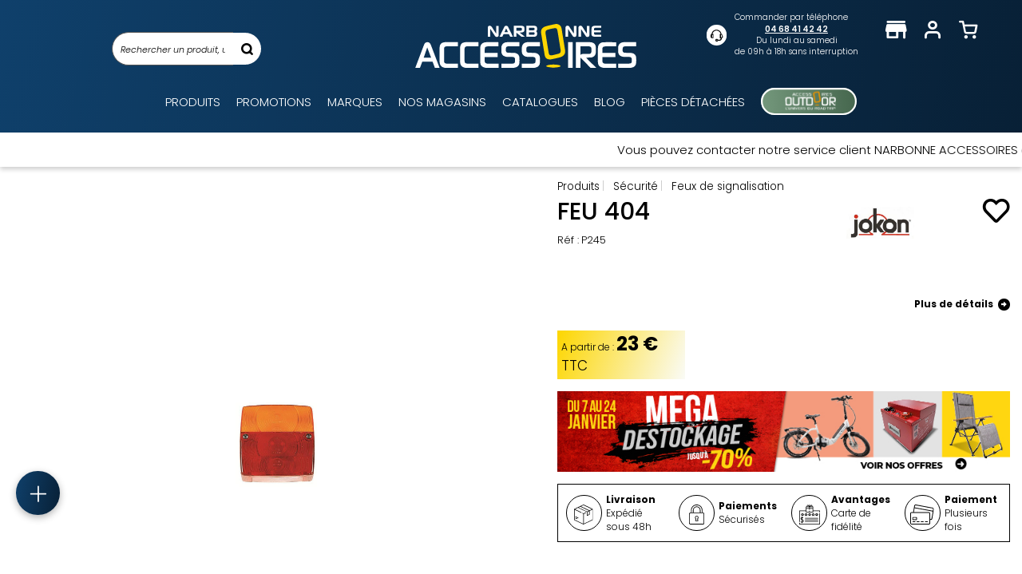

--- FILE ---
content_type: text/html;charset=UTF-8
request_url: https://www.narbonneaccessoires.fr/fr-fr/eclairage/feu-404-p-28420.htm
body_size: 53046
content:

<!DOCTYPE html><html xmlns="http://www.w3.org/1999/xhtml" lang="fr" xml:lang="fr" data-params="{ breakpoints: [ 'dtp', 'tab', 'mob' ] }"><head><title>Feu 404  Jokon - 23 €</title><meta name="description" content="Feu 404 - Feu arrière stop clignotant."/><meta http-equiv="Content-Type" content="text/html; charset=utf-8"><meta http-equiv="Content-Language" content="fr"/><meta name="robots" content="index, follow"/><link rel="canonical" href="https://www.narbonneaccessoires.fr/fr-fr/eclairage/feu-404-p-28420.htm" /><meta name="viewport" content="width=device-width, initial-scale=1.0" /><meta name="HandheldFriendly" content="true" /><meta name="theme-color" content="#FFF"><meta name="msapplication-navbutton-color" content="#FFF"><meta name="apple-mobile-web-app-capable" content="yes"><meta name="apple-mobile-web-app-status-bar-style" content="black-translucent"><meta name="generator" content="Solusquare" /><link rel="publisher" href="https://plus.google.com/" /><meta property="og:site_name" content="Marque" /><meta property="og:locale" content="FR_FR"/><meta property="og:type" content="product" /><meta property="og:title" content="Feu 404 - 23 €" /><meta property="og:url" content="https://www.narbonneaccessoires.fr/fr-fr/eclairage/feu-404-p-28420.htm" /><meta property="og:description" content="Feu arrière stop clignotant. " /><meta property="og:image" content="https://cdn.narbonneaccessoires.fr//products_images/prod_28420//c_feux-de-signalisation-jokon-p245-feu-404-199330-0.jpg" /><meta property="fb:app_id" content="254913751620000"/><meta name="twitter:card" content="summary"><meta name="twitter:title" content="Feu 404 - 23 €"><meta name="twitter:description" content="Feu arrière stop clignotant. "><meta name="twitter:image" content="https://cdn.narbonneaccessoires.fr//products_images/prod_28420/c_feux-de-signalisation-jokon-p245-feu-404-199330-0.jpg"><link rel="preconnect" href="https://www.narbonneaccessoires.fr/fr-fr/"><link rel="dns-prefetch" href="https://cdn.narbonneaccessoires.fr/fr-fr/"><link rel="preload" href="https://cdn.narbonneaccessoires.fr/fr-fr/css/icons/icons_slq_layout-v-351.css" as="style"><link rel="stylesheet" href="https://cdn.narbonneaccessoires.fr/fr-fr/css/icons/icons_slq_layout-v-351.css"><link rel="preconnect" href="https://fonts.googleapis.com"><link rel="preconnect" href="https://fonts.gstatic.com" crossorigin><link
rel="preload"
href="https://fonts.googleapis.com/css2?family=Poppins:ital,wght@0,100;0,200;0,300;0,400;0,500;0,600;0,700;0,800;0,900;1,100;1,200;1,300;1,400;1,500;1,600;1,700;1,800;1,900&display=swap"
as="style"
onload="this.onload=null;this.rel='stylesheet'"
/><noscript><link
href="https://fonts.googleapis.com/css2?family=Poppins:ital,wght@0,100;0,200;0,300;0,400;0,500;0,600;0,700;0,800;0,900;1,100;1,200;1,300;1,400;1,500;1,600;1,700;1,800;1,900&display=swap"
rel="stylesheet" 
type="text/css"
/></noscript><link rel="preload" as="script" href="https://cdn.narbonneaccessoires.fr/fr-fr/javascript/lib/jquery-3.7.1.min.js"><link rel="preload" as="script" href="https://cdn.narbonneaccessoires.fr/fr-fr/javascript/min/slq.core.min-v-351.js"><link rel="preload" as="script" href="https://cdn.narbonneaccessoires.fr/fr-fr/javascript/min/slq.layout_menu_DTP_core.min-v-351.js"><link rel="preload" as="script" href="https://cdn.narbonneaccessoires.fr/fr-fr/javascript/min/slq.layout_menu_DTP_hover.min-v-351.js"><link rel="preload" as="script" href="https://cdn.narbonneaccessoires.fr/fr-fr/javascript/min/slq.lib_PDP.min-v-351.js"><link rel="preload" as="style" href="https://cdn.narbonneaccessoires.fr/fr-fr/css/min/slq.lib.min-v-351.css"><link rel="preload" as="image" href="https://cdn.narbonneaccessoires.fr/products_images/prod_28420/d_feux-de-signalisation-jokon-p245-feu-404-199330-0.jpg" /><link rel="icon" type="image/x-icon" href="https://www.narbonneaccessoires.fr/fr-fr/ximg/core_imgs/favicon.ico"/><style>
@charset "UTF-8";@font-face{font-family:icons_slq_layout;src:url(https://cdn.narbonneaccessoires.fr/fr-fr/fonts/icons/icons_slq_layout/icons_slq_layout.ttf?v=11) format("truetype"),url(https://cdn.narbonneaccessoires.fr/fr-fr/fonts/icons/icons_slq_layout/icons_slq_layout.woff?v=11) format("woff"),url(https://cdn.narbonneaccessoires.fr/fr-fr/fonts/icons/icons_slq_layout/icons_slq_layout.svg?v=11) format("svg");font-weight:400;font-style:normal;font-display:block}[class*=icon_slq-]{font-family:icons_slq_layout!important;display:inline-block;font-style:normal;font-weight:400;font-variant:normal;text-transform:none;line-height:1em;vertical-align:middle;-webkit-font-smoothing:antialiased;-moz-osx-font-smoothing:grayscale}[class*=icon_slq-].icon_slq-rtl:before{display:inline-block;transform:rotate(-90deg)}[class*=icon_slq-].icon_slq-rtr:before{display:inline-block;transform:rotate(90deg)}[class*=icon_slq-].icon_slq-rtb:before{display:inline-block;transform:rotate(180deg)}.icon_slq-caret:before{content:"\e914"}.icon_slq-search:before{content:"\e906"}.icon_slq-store:before{content:"\e90a"}.icon_slq-close:before{content:"\e90c"}.icon_slq-user:before{content:"\e910"}.icon_slq-arrow:before{content:"\e911"}.icon_slq-shopping-cart:before{content:"\e912"}.icon_slq-chevron:before{content:"\e916"}.icon_slq-filter-list:before{content:"\e921"}.icon_slq-heart:before{content:"\e923"}.icon_slq-home:before{content:"\e931"}.icon_slq-book:before{content:"\e934"}.icon_slq-find-location:before{content:"\e938"}.icon_slq-callcenter:before{content:"\e93f"}.icon_slq-logged_in:before{content:"\e940";color:#fff}.icon_slq-logged_in:after{content:"\e941";margin-left:-.998046875em;color:#4bae4f}html{font-family:"Poppins",sans-serif;font-weight:400;font-style:normal;-ms-text-size-adjust:100%;-webkit-text-size-adjust:100%}body{margin:0}header,nav,section{display:block}a{background-color:transparent}h1{font-size:2em;margin:.67em 0}img{border:0}button,input{color:inherit;font:inherit;margin:0}button{overflow:visible}button{text-transform:none}button{-webkit-appearance:button}button::-moz-focus-inner,input::-moz-focus-inner{border:0;padding:0}input{line-height:normal}input[type=checkbox]{box-sizing:border-box;padding:0}*,:after,:before{box-sizing:border-box}html{font-size:10px}a,body{color:#000}body{font-family:"Poppins",sans-serif;font-weight:400;font-style:normal;font-size:14px;line-height:1.428571429;background-color:#fff}button,input{font-family:inherit;font-size:inherit;line-height:inherit}a{text-decoration:none}img{vertical-align:middle}.h1,.h2,.h3,.h4,.h5,.h6,h1,h2,h3,h4,h5,h6{font-family:inherit;font-weight:600;line-height:1.1;color:inherit}h1,h2{margin-top:20px;margin-bottom:10px}h1{font-size:36px}h2{font-size:30px}.text-right{text-align:right}.text-center{text-align:center}ol,ul{margin-top:0}.container,.container-fluid{padding-right:15px;padding-left:15px;margin-right:auto;margin-left:auto}.container:after,.container:before{display:table;content:" "}.container:after{clear:both}.container-fluid:after,.container-fluid:before{display:table;content:" "}.container-fluid:after{clear:both}fieldset{padding:0;border:0}fieldset{min-width:0;margin:0}label{display:inline-block;max-width:100%;margin-bottom:5px;font-weight:400}input[type=checkbox]{margin:4px 0 0;line-height:normal}.form-control{display:block;font-size:14px;line-height:1.428571429;color:#000}.form-control{width:100%;background-color:#fff;background-image:none;border:1px solid #555;border-radius:0;box-shadow:inset 0 1px 1px rgba(0,0,0,.075)}.form-control::-moz-placeholder{color:#999;opacity:1}.form-control:-ms-input-placeholder{color:#999}.form-control::-webkit-input-placeholder{color:#999}.form-control::-ms-expand{background-color:transparent;border:0}.btn{display:inline-block;margin-bottom:0;font-weight:400;text-align:center;vertical-align:middle;touch-action:manipulation;background-image:none;border:1px solid transparent;padding:6px 25px;font-size:14px;line-height:1.428571429;border-radius:0}.fade{opacity:0}.dropdown{position:relative}.dropdown-menu{position:absolute;top:100%;left:0;z-index:1000;display:none;float:left;min-width:160px;padding:5px 0;margin:2px 0 0;font-size:14px;text-align:left;list-style:none;background-color:#fff;background-clip:padding-box;border:1px solid #ccc;border:1px solid rgba(0,0,0,.15);border-radius:0;box-shadow:0 6px 12px rgba(0,0,0,.175)}.btn-group{display:inline-block;vertical-align:middle}.input-group{display:table;border-collapse:separate}.input-group{position:relative}.input-group .form-control{position:relative;z-index:2;float:left;width:100%;margin-bottom:0}.input-group .form-control{display:table-cell}.input-group .form-control:first-child{border-top-right-radius:0;border-bottom-right-radius:0}.navbar{position:relative;min-height:50px;margin-bottom:20px;border:1px solid transparent}.navbar:after,.navbar:before{display:table;content:" "}.navbar:after{clear:both}.breadcrumb{padding:15px;list-style:none;background-color:transparent;border-radius:0}.breadcrumb>li{display:inline-block}.breadcrumb>li+li:before{padding:0 5px;color:#ccc;content:"| "}.close{float:right;font-size:21px;font-weight:700;line-height:1;color:#000;text-shadow:0 1px 0 #fff;opacity:.2}button.close{padding:0;background:0 0;border:0;-webkit-appearance:none;-moz-appearance:none;appearance:none}.modal{overflow:hidden}.modal{position:fixed;top:0;right:0;bottom:0;left:0;z-index:10020;display:none;-webkit-overflow-scrolling:touch;outline:0}.modal.fade .modal-dialog{transform:translate(0,-25%)}.modal-dialog{position:relative;width:auto;margin:10px}.modal-content{position:relative;background-color:#fff;background-clip:padding-box;border:1px solid #999;border:1px solid rgba(0,0,0,.2);border-radius:0;box-shadow:0 3px 9px rgba(0,0,0,.5);outline:0}.modal-header{padding:15px;border-bottom:1px solid #e5e5e5}.modal-header:after,.modal-header:before{display:table;content:" "}.modal-header:after{clear:both}.modal-header .close{margin-top:-2px}.modal-title{margin:0;line-height:1.428571429}.modal-body{position:relative;padding:15px}.clearfix:after,.clearfix:before{display:table;content:" "}.clearfix:after{clear:both}.pull-right{float:right!important}.hide{display:none!important}.hidden{display:none!important}.bold{font-weight:600}.text-center{justify-content:center}.breadcrumb,ol,ul{margin-bottom:0;list-style-type:none}.breadcrumb-content{background-color:#fff}.breadcrumb-content .breadcrumb>li+li:before{padding:0 3px}.btn{text-transform:uppercase;overflow:hidden;position:relative;white-space:normal;backface-visibility:hidden;letter-spacing:.05em}.form-control{box-shadow:none;padding:6px 20px 6px 10px;height:46px}.btn-group,.btn-group .dropdown-toggle{position:relative;text-align:left;line-height:22px}.btn-group .dropdown-toggle{padding-left:10px;padding-right:35px}.btn-group .dropdown-toggle:after{content:"\e914";font-family:icons_slq_layout;font-weight:900;font-size:10px;position:absolute;top:50%;right:7px;transform:translateY(-50%) rotate(180deg);line-height:32px}.btn-group .dropdown-toggle .value{display:inline-block;vertical-align:middle;width:100%;overflow:hidden;white-space:nowrap;text-overflow:ellipsis}.btn-group .dropdown-menu{left:auto;max-height:150px;overflow-y:auto;width:100%;padding:0;margin-top:0}.btn-group .dropdown-menu li{font-size:14px;padding:6px 10px}.btn-group .dropdown-menu li.selected{background-color:#eee}.modal-header{min-height:45px}@media (min-width:576px){.container{width:750px}.navbar{border-radius:0}.modal-dialog{width:780px;margin:30px auto}.modal-content{box-shadow:0 5px 15px rgba(0,0,0,.5)}}@media (min-width:992px){.container{width:970px}}@media (min-width:1024px){.container{width:1170px}.hidden-lg{display:none!important}}@media (max-width:576px){.container-fluid>.container{padding-left:0;padding-right:0}.text-right-xs{justify-content:right;text-align:right}.breadcrumb-content{margin-left:-15px;width:calc(100% + 30px)}.breadcrumb-content .breadcrumb{overflow-x:auto;white-space:nowrap}.breadcrumb-content .breadcrumb::-webkit-scrollbar{height:3px}.breadcrumb-content .breadcrumb::-webkit-scrollbar-track{background-color:#fff;border-radius:5px}.breadcrumb-content .breadcrumb::-webkit-scrollbar-thumb{background-color:#ccc;border-radius:5px}}@media (min-width:577px){.container{max-width:1570px;width:auto}.container-fluid{padding:0}}.grid-template{display:grid;grid-template-columns:1fr;grid-template-rows:1fr;margin-left:auto;margin-right:auto}.grid-template[data-grid_cols="1"]{grid-template-columns:1fr}.grid-template [data-grid_x="1"]{grid-column-start:1}.grid-template [data-grid_y="1"]{grid-row-start:1}.grid-template>div{min-width:0}.grid-template img{max-width:100%;height:auto}.custom_checkbox input{position:absolute;opacity:0;height:0;width:0}.custom_checkbox{position:relative;padding-left:25px;margin:0}.custom_checkbox .check{position:absolute;top:50%;left:0;height:18px;width:18px;border:1px solid #000;background-color:#fff;transform:translateY(-50%);z-index:10}.custom_checkbox .check:after{content:"";width:7px;height:11px;border:solid #000;border-width:0 2px 2px 0;transform:rotate(45deg) scale(0);position:absolute;left:5px;top:1px}.modal{z-index:10010}.modal .modal-dialog .modal-content{border-radius:10px}.modal-header .close{position:absolute;top:20px;right:25px;opacity:1;z-index:10;font-size:14px}.modal-header .modal-title{width:95%!important}.modal-body{width:100%!important}@media (min-width:577px){.modal-header .modal-title{font-size:1.2em}}@media (max-width:576px){.modal-header .modal-title{font-size:1.1em}}@media (max-width:575px){.modal-header{height:auto}.modal-header .close{font-size:1.2em;right:15px}}body,html{font-family:"Poppins",sans-serif;font-weight:400;font-style:normal;font-size:15px}*{margin:0;padding:0;border:0;text-decoration:none;box-sizing:border-box;-ms-overflow-style:-ms-autohiding-scrollbar}body,html{font-weight:300;position:relative}input:-webkit-autofill{-webkit-text-fill-color:inherit!important;-webkit-box-shadow:0 0 0 30px #fff inset!important}.mt20{margin-top:20px}.flex_auto,.flex_center,.flex_left,.flex_right{display:flex;flex-direction:row;flex-wrap:wrap;justify-content:space-between}.flex_center,.flex_left,.flex_right{justify-content:center}.flex_left,.flex_right{justify-content:flex-start}.flex_right{justify-content:flex-end}.flex_acenter{align-items:center}.custom-select select{-ms-grid-row:1;-ms-grid-column:1;outline:0;min-height:40px;border:1px solid #000;padding:.5em;font-size:1em;line-height:1.1;background-color:#fff;background-image:linear-gradient(to top,#f9f9f9,#fff 33%);grid-area:select;width:100%}.prod_card a{display:block}input:-webkit-autofill{-webkit-animation-name:autofill;-webkit-animation-fill-mode:both}input::-webkit-input-placeholder{color:#666;font-style:italic;font-size:14px;opacity:1}input::-moz-placeholder{color:#666;font-style:italic;font-size:14px;opacity:1}input:-ms-input-placeholder{color:#666;font-style:italic;font-size:14px;opacity:1}[display-stock_infos]{overflow:hidden;text-align:center;line-height:20px;height:23px;font-size:11px;font-family:"Poppins",sans-serif;font-weight:700;font-style:normal;text-transform:uppercase;padding:0 5px;border:1px solid transparent}[display-stock_infos].on_demand{border-color:#d25259;color:#d25259;background-color:#fff;font-size:10px}.prod_card{position:relative;z-index:1;padding-left:0;padding-right:0;height:100%}.prod_card>div{border-radius:2px;box-shadow:0 0 6px rgba(0,0,0,.05),0 5px 6px rgba(0,0,0,.05);position:relative;height:calc(100% - 20px);background-color:#fff}.prod_card .img{position:relative;margin:0 auto 10px;text-align:center}.prod_card .img:after{content:"";display:block;height:1px;background-color:#e2e2e2;position:absolute;bottom:0}.prod_card .img>img:not(.brand_img){height:auto!important;width:100%!important}.prod_card .img>.next,.prod_card .img>.prev{font-size:5px;position:absolute;top:50%;margin:-10px 0 0;display:none;z-index:10;width:20px;height:20px;background-color:#000;border-radius:100%;color:#fff;line-height:19px;text-align:center}.prod_card .img>.next{right:5px}.prod_card .img>.next>span{margin-right:-2px}.prod_card .img>.prev{left:5px}.prod_card .img>.prev>span{margin-left:-2px}.prod_card .img .img_index_list{position:absolute;bottom:10px;left:0;width:100%;display:flex;justify-content:center}.prod_card .img .img_index_list>div{width:5px;height:5px;background:rgba(0,0,0,.5);border-radius:100%;border:1px solid rgba(255,255,255,.5)}.prod_card .img .img_index_list>div:not(:last-child){margin-right:5px}.prod_card .img .img_index_list>div.selected{background-color:#000}.prod_card .img .brand_img{position:absolute;bottom:10px;left:0;width:50px;height:auto}.prod_card .infos{display:flex;flex-wrap:wrap;justify-content:flex-start;position:relative}.prod_card .infos .name{font-size:1rem;line-height:1.2rem;font-family:"Poppins",sans-serif;font-weight:600;font-style:normal;display:block;width:100%;height:36px;overflow:hidden;margin-top:0;margin-bottom:5px}.prod_card .infos .brand,.prod_card .infos .variante{line-height:1rem;color:#707070;height:15px;overflow:hidden;width:100%;margin-bottom:10px}.prod_card .infos .variante{font-size:.9em;text-overflow:ellipsis;white-space:nowrap}.prod_card .infos .desc{line-height:23px;padding-right:5px}.prod_card .infos .review{width:105px;margin-top:10px;margin-bottom:10px;height:14px;text-align:left}.prod_card .loyalty_placeholder{height:40px}.prod_card .add_btn .price:before{content:"";display:block;width:1px;height:calc(100% - 20px);position:absolute;top:10px;left:0;background-color:#000}.prod_card .add_btn{background:linear-gradient(102deg,#0f406b 0,#082036 100%) 0 0 no-repeat padding-box;justify-content:flex-start}.prod_card .add_btn,.prod_card .add_btn .price{color:#fff;display:flex;flex-wrap:wrap;align-items:center}.prod_card .add_btn .price{text-align:center;height:50px;position:relative;justify-content:center;width:45%}.prod_card .add_btn .price:before{background-color:#fff}.prod_card .add_wl_btn{position:absolute;right:15px;top:15px;z-index:10;font-size:20px;line-height:1em}@media (max-width:576px){body,html{min-width:320px;max-width:100%}[display-stock_infos]{width:90px}.prod_card>div{padding:5px 5px 0;margin:5px}.prod_card .img:after{left:-5px;width:calc(100% + 10px)}.prod_card .infos .desc{font-size:.8rem;width:calc(100% - 90px)}.prod_card .add_btn{margin-left:-5px;width:calc(100% + 10px)}}@media (min-width:577px){[display-stock_infos]{width:100px}.prod_card>div{padding:10px 10px 0;margin:10px}.prod_card .img:after{left:-10px;width:calc(100% + 20px)}.prod_card .infos .desc{font-size:1rem;width:50%}.prod_card .add_btn{margin-left:-10px;width:calc(100% + 20px)}}body{background-color:#f7f7f7}header.main .headerContainer .logo>a .logo_sticky{display:none}header.main{background:linear-gradient(102deg,#0f406b 0,#082036 100%) 0 0 no-repeat padding-box;box-shadow:0 3px 6px rgba(0,0,0,.2)}header.main .headerContainer{padding-top:15px}header.main .headerContainer .logo>a{display:inline-block;position:relative}header.main .headerContainer .header_act_menu .header_act .top [class*=icon_slq-]{position:relative;color:#fff}header.main .headerContainer .header_act_menu .header_act .top [class*=icon_slq-] .count{position:absolute;right:-11px;top:-7px}header.main .headerContainer .header_act_menu .header_act.account_block .top .icon_slq-logged_in{font-size:13px;position:absolute;transform:scale(0)}header.main+.top_header-doc{position:relative;z-index:5;box-shadow:0 3px 6px rgba(0,0,0,.2)}#nosto_search_form{display:none}#nosto_search_form.open{background: linear-gradient(102deg, #0f406b 0, #082036 100%) 0 0 no-repeat padding-box;display: block;width: auto;left: 0;margin: 0;right: 0;top: 0;min-height: 150px;padding: 40px 0;position: absolute;z-index: 10000;}.cover_layer{top:50%;left:0;right:0}.cover_layer{position:fixed;display:none;top:0;bottom:0;z-index:1500}.cover_layer:before{content:"";display:block;width:100%;height:100%;position:absolute;top:0;left:0;background:rgba(0,0,0,.2);z-index:10}.quick_links_remote{position:fixed;bottom:20px;z-index:900;text-align:center}.quick_links_remote ul.quick_links_remote-content{max-height:0;opacity:0;overflow:hidden;background:linear-gradient(102deg,#0f406b 0,#082036 100%) 0 0 no-repeat padding-box;border-radius:65px;width:55px;margin-bottom:10px;padding-top:25px;padding-bottom:25px;box-shadow:0 3px 10px 0 rgba(0,0,0,.3)}.quick_links_remote ul.quick_links_remote-content li{width:100%}.quick_links_remote ul.quick_links_remote-content li:not(:last-child){margin-bottom:10px}.quick_links_remote ul.quick_links_remote-content li:first-child{margin-top:-10px}.quick_links_remote ul.quick_links_remote-content li a{display:block;text-align:center;color:#fff}.quick_links_remote ul.quick_links_remote-content li a [class*=icon_slq-]{font-size:10px}.quick_links_remote ul.quick_links_remote-content li a .txt{font-size:9px;line-height:12px}.quick_links_remote button.quick_links_remote-button{height:55px;background:linear-gradient(102deg,#0f406b 0,#082036 100%) 0 0 no-repeat padding-box;color:#fff;width:55px;line-height:55px;text-align:center;border-radius:100%;font-size:15px;z-index:5;display:inline-block;box-shadow:0 3px 10px 0 rgba(0,0,0,.3)}.quick_links_remote button.quick_links_remote-button>span{line-height:55px;transform:rotate(45deg)}[class^=iconcat-]{display:inline-block;vertical-align:middle;background-color:transparent;background-image:url(https://cdn.narbonneaccessoires.fr/fr-fr/ximg/sprites/icons_cat.svg);background-size:807px 27px;background-repeat:no-repeat;background-position:0 0;width:27px;height:27px}.iconcat-c37,.iconcat-c63{background-position:-53px 0}.iconcat-c48{background-position:-80px 0}.iconcat-c61,.iconcat-c68{background-position:-106px 0}.iconcat-c40,.iconcat-c71{background-position:-134px 0}.iconcat-c47,.iconcat-c78{background-position:-161px 0}.iconcat-c62{background-position:-213px 0}.iconcat-c44,.iconcat-c75{background-position:-241px 0}.iconcat-c56,.iconcat-c64{background-position:-268px 0}.iconcat-c59,.iconcat-c66{background-position:-294px 0}.iconcat-c58{background-position:-322px 0}.iconcat-c60,.iconcat-c67{background-position:-350px 0}.iconcat-c46,.iconcat-c77{background-position:-402px 0}.iconcat-c82{background-position:-457px 0}.iconcat-c42,.iconcat-c73{background-position:-485px 0}.iconcat-c45,.iconcat-c76{background-position:-511px 0}.iconcat-c49,.iconcat-c79{background-position:-540px 0}.iconcat-c39{background-position:-566px 0}.iconcat-c57,.iconcat-c65{background-position:-645px 0}.iconcat-c80{background-position:-673px 0}.iconcat-c41,.iconcat-c72{background-position:-698px 0}.iconcat-c43,.iconcat-c74{background-position:-727px 0}.iconcat-c38,.iconcat-c69{background-position:-754px 0}@media (min-width:1025px){header.main{padding-left:15px;padding-right:15px}header.main,header.main .headerContainer{position:relative}header.main .headerContainer .logo{width:240px;text-align:center;height:64px;margin:15px auto 0}header.main .headerContainer .logo>a .logo_classic{width:277px;height:55px}header.main .headerContainer .header_act_menu{display:flex;flex-direction:row;flex-wrap:wrap;justify-content:flex-end;position:absolute;top:15px;right:0;padding-right:30px}header.main .headerContainer .header_act_menu .header_act{position:relative;width:45px}header.main .headerContainer .header_act_menu .header_act.menu_mob{display:none}header.main .headerContainer .header_act_menu .header_act .top [class*=icon_slq-]{font-size:1.5em}header.main .headerContainer .header_act_menu .header_act.account_block .top .icon_slq-logged_in{top:11px;right:1px}header.main .headerContainer .subLayer{position:absolute;right:0;z-index:9999;width:355px;height:0;overflow:hidden;opacity:0;box-shadow:rgba(50,50,93,.25) 0 13px 27px -5px,rgba(0,0,0,.3) 0 8px 16px -8px;border-radius:5px}body:not(.sticky_header) header.main .headerContainer .subLayer{top:calc(100% - 5px)}header.main .headerContainer>[name=quick_search_form] .form-control{padding-right:10px}header.main .headerContainer>[name=quick_search_form] .form-control::-moz-placeholder{font-size:11px;color:inherit}body:not(.sticky_header) header.main .headerContainer>[name=quick_search_form]{position:absolute;top:0;left:10%;width:15%;margin-top:40px}body:not(.sticky_header) header.main .headerContainer>[name=quick_search_form] .input-group{position:relative;padding-right:35px;width:100%}body:not(.sticky_header) header.main .headerContainer>[name=quick_search_form] .input-group .form-control{border-radius:40px 0 0 40px;border-right:0;height:42px}body:not(.sticky_header) header.main .headerContainer>[name=quick_search_form] .input-group label{position:absolute;top:1px;right:0;width:35px;height:calc(100% - 2px);display:flex;justify-content:center;align-items:center;background-color:#fff;border-radius:0 40px 40px 0}.mainFooter .footer-infos .footer-infos-col .footer-infos-title [class*=icon_slq-]{display:none}}@media (max-width:1024px){header.main .headerContainer .logo{text-align:center;padding-bottom:10px}header.main .headerContainer .header_act_menu .menu_mob .top>span{position:relative;width:30px;height:20px;overflow:hidden;display:block;margin:0 auto}header.main .headerContainer .header_act_menu .menu_mob .top>span:after,header.main .headerContainer .header_act_menu .menu_mob .top>span:before,header.main .headerContainer .header_act_menu .menu_mob .top>span>span{position:absolute;left:0;right:0;margin-top:-2px;background:#fff;height:15%}header.main .headerContainer .header_act_menu .menu_mob .top>span:before{top:10%;content:""}header.main .headerContainer .header_act_menu .menu_mob .top>span>span{top:50%}header.main .headerContainer .header_act_menu .menu_mob .top>span:after{top:90%;content:""}header.main .headerContainer>[name=quick_search_form]{margin-bottom:10px}header.main .headerContainer>[name=quick_search_form] .input-group{position:relative;padding-right:35px;width:100%}header.main .headerContainer>[name=quick_search_form] .input-group .form-control{border-radius:40px 0 0 40px;border-right:0;height:42px}header.main .headerContainer>[name=quick_search_form] .input-group label{position:absolute;top:1px;right:0;width:35px;height:calc(100% - 2px);display:flex;justify-content:center;align-items:center;background-color:#fff;border-radius:0 40px 40px 0}.mainFooter .footer-infos .footer-infos-col .footer-infos-title [class*=icon_slq-]{font-size:10px}}@media (max-width:576px){header.main .headerContainer .logo>a .logo_classic{width:140px;height:43px}header.main .headerContainer .header_act_menu .header_call_center{display:none}header.main .headerContainer .header_act_menu .header_act.account_block .top .icon_slq-logged_in{top:5px;right:1px}.quick_links_remote{left:10px}}@media (min-width:576px) and (max-width:1024px){header.main .headerContainer .logo>a .logo_classic{width:195px;height:60px}header.main .headerContainer .header_act_menu .header_act.account_block .top .icon_slq-logged_in{top:6px;right:29px}}@media (min-width:577px){header.main .headerContainer .header_act_menu .header_call_center{display:flex;justify-content:flex-start;align-items:center;flex-wrap:wrap;color:#fff;margin-right:25px}header.main .headerContainer .header_act_menu .header_call_center .left{width:25px;height:25px;background-color:#fff;border-radius:100%;text-align:center;line-height:25px}header.main .headerContainer .header_act_menu .header_call_center .left>span{font-size:15px;color:#000}header.main .headerContainer .header_act_menu .header_call_center .right{width:calc(100% - 25px);padding-left:10px;font-size:10px}header.main .headerContainer .header_act_menu .header_call_center .right a{color:#fff;font-family:"Poppins",sans-serif;font-weight:600;font-style:normal;text-decoration:underline;display:block;text-align:center;line-height:1.5em}header.main .headerContainer .header_act_menu .header_act{position:relative;padding-top:10px;text-align:center;z-index:9999}header.main .headerContainer .header_act_menu .header_act .bottom{position:absolute;top:calc(100% + 10px);left:0;width:calc(200% + 0px);transform:translateX(-25%);padding:3px 0;background-color:#fff;color:#000;border-radius:20px;font-size:11px;opacity:0}.quick_links_remote{left:20px}}@media (min-width:768px) and (max-width:1024px){header.main .headerContainer .header_act_menu .header_call_center{position:absolute;top:5px;left:80px}}@media (max-width:1024px) and (min-width:768px) and (max-width:1024px){header.main .headerContainer>[name=quick_search_form]{margin-left:15px;margin-right:15px}}@media (min-width:1025px){.mainNav,.mainNav .mainNav-content{display:flex;flex-direction:row;justify-content:space-between;align-items:center;flex-wrap:wrap}.mainNav .mainNav-content{width:100%;padding-top:15px;padding-bottom:10px}.mainNav .mainNav-content nav.navbar{display:block;z-index:8000;position:initial;min-height:auto}.mainNav .mainNav-content nav.navbar[data-type=main_menu]{margin:0 auto}.mainNav .mainNav-content nav.navbar .contentMenu{margin-top:0;height:auto;overflow:hidden}.mainNav .mainNav-content nav.navbar .contentMenu>div{padding:0 10px;line-height:35px}.mainNav .mainNav-content nav.navbar .contentMenu>div:last-child{padding-right:0}.mainNav .mainNav-content nav.navbar .contentMenu>div:first-child{padding-left:0}.mainNav .mainNav-content nav.navbar .contentMenu>div a{display:block;position:relative;text-transform:uppercase;color:#fff}.mainNav .mainNav-content nav.navbar .contentMenu>div a:not(.image_menu):after{content:"";width:100%;height:1px;background-color:#ffd600;opacity:0;position:absolute;left:0;bottom:11px}.mainNav .mainNav-content nav.navbar .contentMenu>div a .icon{display:none}.mainNav .mainNav-content nav.navbar .contentMenu>div.selected a:after{opacity:1;bottom:5px}}@media (min-width:1025px) and (min-width:1025px){.mainNav .mainNav-content nav.navbar .mainNavLayer{height:0;left:0;position:absolute;top:100%;margin:0 auto;opacity:0;max-height:690px}.mainNav .mainNav-content nav.navbar .mainNavLayer.menu_image{overflow-y:auto}.mainNav .mainNav-content nav.navbar .mainNavLayer>div .catalog{position:relative}.mainNav .mainNav-content nav.navbar .mainNavLayer>div .catalog .catalog-list{max-height:690px}}.mainNavLayer{width:100%;z-index:8000;font-size:14px;background-color:#fff;overflow:hidden}@media (min-width:1025px){.mainNavLayer .image-menu{position:absolute}.mainNavLayer>div .catalog{position:relative;max-width:1920px;margin:0 auto}.mainNavLayer>div .catalog .catalog-list{overflow-y:auto;overflow-x:visible;width:30%;background-color:#f4f4f4;padding:20px 0}.mainNavLayer>div .catalog .catalog-list .cat-decale .col-decale::-webkit-scrollbar,.mainNavLayer>div .catalog .catalog-list::-webkit-scrollbar{width:8px}.mainNavLayer>div .catalog .catalog-list .cat-decale .col-decale::-webkit-scrollbar-track,.mainNavLayer>div .catalog .catalog-list::-webkit-scrollbar-track{background-color:#d8d8d8;border-radius:5px}.mainNavLayer>div .catalog .catalog-list .cat-decale .col-decale::-webkit-scrollbar-thumb,.mainNavLayer>div .catalog .catalog-list::-webkit-scrollbar-thumb{background-color:#707070;border-radius:5px}.mainNavLayer>div .catalog .catalog-list .cat-decale{margin:0 auto;clear:both;z-index:10;overflow:hidden}.mainNavLayer>div .catalog .catalog-list .cat-decale>a{font-size:14px;display:inline-block;width:100%;position:relative}.mainNavLayer>div .catalog .catalog-list .cat-decale>a .libelle{display:flex;flex-direction:row;flex-wrap:wrap;justify-content:flex-start;align-items:center}.mainNavLayer>div .catalog .catalog-list .cat-decale>a .libelle [class^=iconcat-]{width:27px;height:27px;text-align:center;display:flex;align-items:center;justify-content:center}.mainNavLayer>div .catalog .catalog-list .cat-decale>a .libelle [class^=iconcat-]:before{font-size:15px}.mainNavLayer>div .catalog .catalog-list .cat-decale>a .libelle .txt{width:calc(100% - 30px);padding-left:10px;padding-right:20px;text-transform:uppercase;font-size:13px}.mainNavLayer>div .catalog .catalog-list .cat-decale>a .icon{opacity:0;position:absolute;top:50%;right:0;transform:translateY(-50%)}.mainNavLayer>div .catalog .catalog-list .cat-decale>a:not(.other){line-height:15px;padding:5px 5px 5px 20%}.mainNavLayer>div .catalog .catalog-list .cat-decale .image-menu{background-position:0 0;background-repeat:no-repeat;background-size:contain;z-index:15;top:20px;background-color:transparent;display:block;left:50%}.mainNavLayer>div .catalog .catalog-list .cat-decale .image-menu[data-menu_doc="0"]{width:44%}.mainNavLayer>div .catalog .catalog-list .cat-decale .col-decale{position:absolute;left:30%;top:0;width:20%;height:100%;padding:20px 0;overflow-y:auto}.mainNavLayer>div .catalog .catalog-list .cat-decale .sousCat-decale{clear:both;padding:0 20px;margin-left:0;z-index:10;width:100%;top:0}.mainNavLayer>div .catalog .header_cat{display:none}.mainNavLayer>div .catalog:before{content:"";display:block;background-color:#f4f4f4;position:absolute;top:0;left:-50%;height:100%;width:50%}}@media (max-width:1024px){.mainNav nav.navbar{margin:0;height:auto}.mainNav nav.navbar:last-child{border-bottom:1px solid #e2e2e2}.mainNav nav.navbar .contentMenu{margin:0;padding:0}.mainNav nav.navbar .contentMenu>div{position:relative;display:block;text-align:left;top:auto;padding:0;line-height:inherit;width:100%}.mainNav nav.navbar .contentMenu>div>a{text-transform:uppercase;font-size:19px;padding:15px;display:block;border-top:1px solid #e2e2e2}.mainNav nav.navbar .contentMenu>div>a .icon{display:none;font-size:15px}.mainNav nav.navbar .mainNavLayer{position:fixed;left:-100%;overflow-y:auto;margin:0;background-color:#fff;opacity:1;top:0;width:100%;height:100%;z-index:10;padding-top:57px}.mainNav nav.navbar .mainNavLayer .header_cat{margin:0;font-size:1.3em;display:flex;justify-content:left;align-items:center;background-color:#000;position:fixed;top:0;left:-100%;width:100%;z-index:10}.mainNav nav.navbar .mainNavLayer .header_cat div.back{width:15%;color:#0b1223;padding-top:15px;padding-bottom:15px;background-color:#fff;max-width:56px}.mainNav nav.navbar .mainNavLayer .header_cat div.libelle-lvl1{width:85%;text-transform:uppercase;white-space:nowrap;text-overflow:ellipsis;overflow:hidden;text-align:left}.mainNav nav.navbar .mainNavLayer .cat-decale>a .libelle{display:flex;flex-direction:row;flex-wrap:wrap;justify-content:flex-start;align-items:center}.mainNav nav.navbar .mainNavLayer .cat-decale{overflow:hidden;padding:0;margin:0;position:initial;width:100%}.mainNav nav.navbar .mainNavLayer .cat-decale>a{display:block;border-bottom:1px solid #ccc;position:relative;padding:15px;font-size:16px;line-height:20px}.mainNav nav.navbar .mainNavLayer .cat-decale>a:not(.other){margin:0;height:auto;width:100%}.mainNav nav.navbar .mainNavLayer .cat-decale>a .libelle [class^=iconcat-]{text-align:center}.mainNav nav.navbar .mainNavLayer .cat-decale>a .libelle [class^=iconcat-]:before{font-size:23px}.mainNav nav.navbar .mainNavLayer .cat-decale>a .libelle .txt{width:calc(100% - 27px);padding-left:15px;padding-right:20px}.mainNav nav.navbar .mainNavLayer .cat-decale>a .icon{display:none;font-size:15px;position:absolute;top:50%;right:0;transform:translateY(-50%)}.mainNav nav.navbar .mainNavLayer .cat-decale .col-decale{position:fixed;top:57px;left:0;overflow-y:auto;margin:0;background-color:#fff;padding-top:0;opacity:1;width:100%;height:calc(100% - 57px);z-index:10;overflow-x:hidden;transform:translateX(-100%)}}@media (max-width:1024px) and (min-width:576px) and (max-width:1024px){header.main .headerContainer .subLayer{top:137px;height:calc(100vh - 56px);width:50vw}header.main .mainNav{top:137px;width:50vw}}@media (max-width:1024px){header.main{position:relative}header.main .headerContainer .header_act_menu .header_act:not(.menu_mob):not(.account_block):not(.cart_block){display:none}header.main .headerContainer .header_act_menu .header_act.menu_mob{display:block;position:absolute;top:20px;left:15px;width:30px;padding:0;z-index:7900}header.main .headerContainer .header_act_menu .header_act.menu_mob .bottom{display:none}header.main .headerContainer .header_act_menu .header_act.account_block{position:absolute;top:15px;right:calc(10% + 10px)}header.main .headerContainer .header_act_menu .header_act.cart_block{position:absolute;top:15px;right:10px}header.main .headerContainer .header_act_menu .header_act.account_block,header.main .headerContainer .header_act_menu .header_act.cart_block{text-align:center;width:10%;padding:0}header.main .headerContainer .header_act_menu .header_act.account_block .top,header.main .headerContainer .header_act_menu .header_act.cart_block .top{font-size:1.4em}header.main .headerContainer .header_act_menu .header_act.account_block .bottom,header.main .headerContainer .header_act_menu .header_act.cart_block .bottom{display:none}header.main .headerContainer .subLayer{position:fixed;right:0;background-color:#fff;overflow-x:hidden;overflow-y:auto;z-index:7800;transform:translate3d(100%,0,0)}header.main .mainNav{position:fixed;left:0;height:calc(100vh - 120px);background-color:#fff;z-index:7800;transform:translate3d(-100%,0,0)}header.main .mainNav .mainNav-content{height:calc(100% - 65px);overflow-x:hidden;overflow-y:auto}}.prod_card .add_btn .btn,.prod_card .loyalty_layer .price .best{width:100%;font-family:"Poppins",sans-serif;font-weight:700;font-style:normal;}.prod_card .add_btn .btn{background-color:transparent;color:#fff;border-radius:0;padding:0 5px;width:55%}.prod_card .add_btn .price .lbl,.prod_card .add_btn .price .old{width:100%;font-size:11px;margin-bottom:-15px}.prod_card .add_btn .price .old{text-decoration:line-through}[display-promo_lbl].type_promo_2{border-color:#ef7215;color:#ef7215;background-color:#fff}[display-stock_infos].not_in_stock{border-color:#f2b239;color:#f2b239;background-color:#fff}[display-stock_infos].in_stock{border-color:#29a345;color:#29a345;background-color:#fff}.prod_card .img .discount,.prod_card .img .picto{position:absolute;z-index:10;top:5px;left:5px}.discount_1{border-color:#fd8800}.discount_2{border-color:#55b5e7}.discount_3{border-color:#41ac79}.discount_4{border-color:#eec747}.discount_5{border-color:#dd6456}.btn-block{display:block;width:100%}.btn-neutral{background-color:transparent;padding:0;border:0;text-transform:none;letter-spacing:normal;backface-visibility:inherit;line-height:1em}.btn-main_act,.btn-main_act:active{background:linear-gradient(102deg,#0f406b 0,#082036 100%) no-repeat padding-box}.btn-main_act{color:#fff;font-family:"Poppins",sans-serif;font-weight:700;font-style:normal;padding-top:15px;padding-bottom:15px}.btn-default{font-size:14px;line-height:26px;padding-top:11px;padding-bottom:11px;font-family:"Poppins",sans-serif;font-weight:600;font-style:normal;border-color:#000}.btn-default,.btn-default:hover{background-color:#fff;color:#000}.custom-select select{-ms-grid-row:1;-ms-grid-column:1;outline:0;min-height:40px;border:1px solid;padding:.5em;font-size:1em;cursor:pointer;line-height:1.1;background-color:#fff;background-image:linear-gradient(to top,#f9f9f9,#fff 33%);grid-area:select;width:100%}.custom_checkbox.right{padding-left:0;padding-right:25px}.custom_checkbox.right .check{left:auto;right:0}.small,small{font-size:85.7142857143%}.flex_abottom{align-items:flex-end}.mb10{margin-bottom:10px}.btn.disabled,.btn[disabled],fieldset[disabled] .btn{cursor:not-allowed;filter:alpha(opacity = 65);opacity:.65;box-shadow:none}.btn-main_act{color:#fff;font-family:"Poppins",sans-serif;font-weight:700;font-style:normal;padding-top:15px;padding-bottom:15px}.title-main{max-width:1570px;margin:0 auto 10px;padding:0 20px}.title-main.center{text-align:center;padding-left:5px;padding-right:5px}.title-main.left{text-align:left}.title-main.right{text-align:right}.title-main>div,.title-main>h1,.title-main>h2,.title-main>h3,.title-main>h4{text-transform:uppercase;margin:0;position:relative;line-height:1em}.title-main>div>span,.title-main>h1>span,.title-main>h2>span,.title-main>h3>span,.title-main>h4>span{position:relative}.title-main>div>span.semibold>span:not(.highlight),.title-main>h1>span.semibold>span:not(.highlight),.title-main>h2>span.semibold>span:not(.highlight),.title-main>h3>span.semibold>span:not(.highlight),.title-main>h4>span.semibold>span:not(.highlight){font-family:"Poppins",sans-serif;font-weight:600;font-style:normal;}.title-main>div>span.bold>span:not(.highlight),.title-main>h1>span.bold>span:not(.highlight),.title-main>h2>span.bold>span:not(.highlight),.title-main>h3>span.bold>span:not(.highlight),.title-main>h4>span.bold>span:not(.highlight){font-family:"Poppins",sans-serif;font-weight:700;font-style:normal;}.title-main>div>span.black>span:not(.highlight),.title-main>h1>span.black>span:not(.highlight),.title-main>h2>span.black>span:not(.highlight),.title-main>h3>span.black>span:not(.highlight),.title-main>h4>span.black>span:not(.highlight){font-family:"Poppins",sans-serif;font-weight:900;font-style:normal;}.title-main>div>span+span,.title-main>div>span:not(.bold):not(.highlight),.title-main>div>span>span:not(.highlight),.title-main>h1>span+span,.title-main>h1>span:not(.bold):not(.highlight),.title-main>h1>span>span:not(.highlight),.title-main>h2>span+span,.title-main>h2>span:not(.bold):not(.highlight),.title-main>h2>span>span:not(.highlight),.title-main>h3>span+span,.title-main>h3>span:not(.bold):not(.highlight),.title-main>h3>span>span:not(.highlight),.title-main>h4>span+span,.title-main>h4>span:not(.bold):not(.highlight),.title-main>h4>span>span:not(.highlight){position:relative;z-index:10}.title-main p{margin:15px 0 0}.title-main .highlight{content:"";display:block;position:absolute;left:-5px;z-index:5;height:.4em;top:0.8em;width:80%}.title-main a{font-size:.9rem;display:inline-block;margin-top:15px;color:#2c2c2c;text-decoration:underline}.title-main a>span[class*=icon_slq-]{margin-right:.5rem;font-size:.8rem}@media (min-width:577px){.title-main>div,.title-main>h1,.title-main>h2,.title-main>h3,.title-main>h4{font-size:40px}.title-main .highlight{max-width:150px}}@media (max-width:576px){.title-main>div,.title-main>h1,.title-main>h2,.title-main>h3,.title-main>h4{font-size:20px;line-height:1.5em}.title-main .highlight{max-width:105px}}
.cross .splide .splide__track,.splide[data-slide_padding_right="10%"] .splide__track{padding-right:10%}@media (min-width:1025px){.splide[data-slide_dtp="4"] .splide__slide{width:calc(25% - 15px)}.splide[data-slide_gap_dtp="20"] .splide__slide{margin-right:20px}}@media (max-width:576px){.splide[data-slide_mob="2"] .splide__slide{width:calc(50% - 10px)}.splide[data-slide_gap_mob="20"] .splide__slide{margin-right:20px}}
</style><style>
body {background-color:#FFFFFF !important}.MagicZoom{-webkit-box-sizing:border-box;box-sizing:border-box}.MagicZoom{display:inline-block;outline:0!important;font-size:0!important;line-height:100%!important;direction:ltr!important;position:relative;z-index:1;margin:0 auto;vertical-align:middle;-webkit-touch-callout:none;-webkit-backface-visibility:hidden;backface-visibility:hidden}.MagicZoom{-webkit-transform:translate3d(0,0,0);-ms-touch-action:pan-y;touch-action:pan-y}.MagicZoom img{border:0!important;margin:0!important;outline:0!important;padding:0!important}.MagicZoom>img{display:block}a[data-zoom-id]{display:inline-block;line-height:0;outline:0}a[data-zoom-id] img{border:1px solid transparent;box-sizing:border-box}.PDP-template section.gal,.PDP-template section.gal .gal_cont .gallery-top,.PDP-template section.inf header{position:relative}.PDP-template section.gal .gal_cont .gallery-top .pictos_auto{position:absolute;z-index:10;top:5px;right:5px;display:flex;justify-content:flex-end}.PDP-template section.inf header .top .brand_img img{width:100%;height:auto}.PDP-template .breadcrumb-content{margin-left:0;width:100%}.PDP-template .breadcrumb-content ol.breadcrumb{padding:0}.PDP-template section.inf header .top .prod_name{margin-top:0;font-family:"Poppins",sans-serif;font-weight:500;font-style:normal;text-transform:uppercase}.PDP-template section.inf header .top .add_wl_btn{position:absolute;top:0;right:0;z-index:10;font-size:2em;line-height:1em;background-color:transparent}.PDP-template section.inf header .top .brand_img{position:absolute;max-width:85px;z-index:10}.PDP-template section.inf header .ref{font-size:13px}.PDP-template section.inf header .ref .ttl{padding-right:3px}.PDP-template section.inf .desc1{margin-top:5px;margin-bottom:5px;min-height:25px}.PDP-template section.inf .desc_short{margin-top:5px;margin-bottom:5px;overflow:hidden}.PDP-template section.inf .desc_short button{margin-top:5px;font-size:12px;font-family:"Poppins",sans-serif;font-weight:700;font-style:normal;float:right}.PDP-template section.inf .desc_short button span{font-size:6px;background-color:#000;color:#fff;border-radius:100%;margin-left:3px;vertical-align:middle;width:15px;height:15px;line-height:15px;text-align:center}.PDP-template section.inf .act{margin-top:25px}.PDP-template section.inf .act .price_layer{display:flex;align-items:flex-start;justify-content:flex-start;flex-wrap:wrap}.PDP-template section.inf .act .price_layer .main_price .main_price_content{background:linear-gradient(110deg,#fdd600 0,#fafbf6 100%) 0 0 no-repeat padding-box;color:#000;padding:5px;min-width:160px;min-height:55px;display:flex;align-items:flex-end;justify-content:flex-start;flex-wrap:wrap}.PDP-template section.inf .act .price_layer .main_price .main_price_content .best{width:100%}.PDP-template section.inf .act .price_layer .main_price .main_price_content .best span:not(.txt):not(.lbl_vat){font-size:24px;font-family:"Poppins",sans-serif;font-weight:700;font-style:normal;line-height:1em}.PDP-template section.inf .act .price_layer .main_price .main_price_content .best .lbl_vat{font-family:"Poppins",sans-serif;font-weight:400;font-style:normal;font-size:17px}.PDP-template section.inf .act .price_layer .main_price .deee{color:#525252;font-size:11px}.PDP-template section.inf .act .price_layer .cashback{font-size:13px;margin-top:5px;width:100%}.PDP-template section.inf .act .stock_layer [class*=dispo_]{width:100%}.PDP-template section.inf .act .stock_layer [class*=dispo_].dispo_0{color:#ef7215;border:1px solid #ef7215}.PDP-template section.inf .act .stock_layer [class*=dispo_].dispo_0.dispo_2{color:#ef7215;border:1px solid #ef7215}.PDP-template section.inf .act .stock_layer .dispo_web{font-family:"Poppins",sans-serif;font-weight:700;font-style:normal;padding:15px 5px;margin-bottom:5px}.PDP-template section.inf .act .stock_layer .stock_store{margin-bottom:5px}.PDP-template section.inf .act .stock_layer .stock_store .stock_store_infos{font-size:.8rem;line-height:1rem}.PDP-template section.inf .act .stock_layer .price_alert{display:block;width:100%;font-size:12px;border:1px solid #000;background-color:#fff;padding:5px;font-family:"Poppins",sans-serif;font-weight:700;font-style:normal;text-align:center}.PDP-template section.inf .act .qty,.PDP-template section.inf .additional_infos ul li{display:flex;flex-wrap:wrap;justify-content:flex-start;align-items:center}.PDP-template section.inf .act .qty{margin-top:5px;margin-bottom:5px}.PDP-template section.inf .act .qty label{font-weight:400;margin:0;padding-right:5px;width:140px}.PDP-template section.inf .act .qty .custom-select{padding:0;width:calc(100% - 140px)}.PDP-template section.inf .act .stock_reminder{margin-top:10px}.PDP-template section.inf .additional_infos{border-bottom:1px solid #e2e2e2;padding:10px 0;border-top:1px solid #e2e2e2;clear:both}.PDP-template section.inf .additional_infos ul li{margin-bottom:5px}.PDP-template section.inf .additional_infos ul li.dispo_0{color:#ef7215}.PDP-template section.inf .additional_infos ul li>[class*=icon_slq-]{width:20px}.PDP-template section.inf .additional_infos ul li>span.info{margin-left:.5em;width:calc(100% - 20px - .5em)!important}@media (min-width:577px){.PDP-template .product_layer{display:grid;grid-column-gap:0;grid-row-gap:0;grid-template-columns:30% 70%;grid-template-rows:25px 1fr}.PDP-template .product_layer section.gal{grid-row:1/span 2;grid-column-start:1}.PDP-template .product_layer ol.breadcrumb{grid-row-start:1;grid-column-start:2;width:100%;font-size:.9em}.PDP-template .product_layer section.inf{grid-row-start:2;grid-column-start:2}.PDP-template section.gal .gal_cont .gallery-top .pictos_auto .discount{height:80px;width:80px;line-height:75px;border-width:5px;font-size:23px}.PDP-template section.inf header .top{min-height:85px}.PDP-template section.inf header .top .prod_name{padding-right:270px;font-size:30px}.PDP-template section.inf header .top .prod_name .variante{font-size:22px}.PDP-template section.inf header .top .brand_img{top:10px;right:120px}.PDP-template section.inf .act{margin-bottom:15px}.PDP-template section.inf .act .price_layer{width:65%}.PDP-template section.inf .act .act_product_infos{width:35%}}@media (max-width:576px){.PDP-template .product_layer{display:grid;grid-template-columns:100%;grid-template-rows:2fr;grid-column-gap:0;grid-row-gap:0}.PDP-template .product_layer ol.breadcrumb{grid-row-start:1;grid-column-start:1;width:100%;font-size:.9em}.PDP-template .product_layer section.gal{grid-row-start:2;grid-column-start:1}.PDP-template .product_layer section.inf{grid-row-start:3;grid-column-start:1}.PDP-template section.gal .gal_cont .gallery-top .pictos_auto .discount{height:60px;width:60px;line-height:55px;border-width:3px;font-size:16px}.PDP-template .breadcrumb-content,.PDP-template section.inf .act{margin-bottom:10px}.PDP-template section.inf header .top .prod_name{padding-right:40px;font-size:25px}.PDP-template section.inf header .top .prod_name .variante{font-size:18px}.PDP-template section.inf header .top .brand_img{top:50px;right:0}.PDP-template section.inf .act .price_layer{width:100%}.PDP-template section.inf .act .act_product_infos{width:100%;margin-top:10px}.PDP-template section.inf .act{position:relative}.PDP-template section.inf .act .btn{font-size:12px}.PDP-template section.inf .act .custom-select{display:inline-block;vertical-align:middle;width:20%}}@media (min-width:1025px){.PDP-template .breadcrumb-content ol.breadcrumb,.PDP-template section.inf{padding-left:20px}}@media (min-width:576px) and (max-width:1024px){.PDP-template .breadcrumb-content ol.breadcrumb,.PDP-template section.inf{padding-left:20px}}body{background-color:#fff}.PDP-template .product_layer{padding-top:15px;position:relative;margin-bottom:50px}.PDP-template .product_layer section.gal .gal_cont .gallery_cont{margin-bottom:10px}.PDP-template .product_layer section.inf{position:relative}.PDP-template .product_layer section.inf header h1{margin:0;padding-bottom:10px}.PDP-template .product_layer section.inf .add_to_compare{padding:5px 27px;display:inline-block;border:1px solid #000;font-family:"Poppins",sans-serif;font-weight:700;font-style:normal;}.product_infos [id*=desc]{line-height:1.6em}@media (min-width:577px){.PDP-template .product_layer{grid-template-columns:53% 47%;grid-template-rows:25px 1fr}}@media (max-width:576px){.PDP-template{margin-left:-15px;width:calc(100% + 30px);padding:0 15px}.PDP-template .product_layer{padding-left:0;padding-right:0}.PDP-template .product_layer section.inf{margin-top:20px}}.MagicScroll{margin:0;padding:0;outline:0;-webkit-box-sizing:border-box;-moz-box-sizing:border-box;box-sizing:border-box}.MagicScroll{position:relative}.MagicScroll{overflow:hidden;direction:ltr}.MagicScroll{z-index:1;-webkit-touch-callout:none}.MagicScroll>a{height:100%}.MagicScroll>a>img{max-height:100%}.MagicScroll>*{display:inline-block;max-width:100%}.MagicScroll>:first-child{visibility:hidden}.MagicScroll>:nth-child(n+2){display:none}.MagicScroll>a{line-height:100%}.MagicScroll img{visibility:hidden}.MagicScroll:before{content:'';display:inline-block;vertical-align:top;height:0}.PDP-template section.gal .gal_cont .thumbnails_cont .MagicScroll{height:100%!important}@media (min-width:577px){.PDP-template section.gal .gal_cont{display:flex;justify-content:space-between}.PDP-template section.gal .gal_cont .gallery_cont[data-is_thumbs="1"]{width:calc(100% - 110px)}.PDP-template section.gal .gal_cont .thumbnails_cont{width:110px;height:450px;position:relative;margin-top:auto;margin-bottom:auto}}@media (max-width:576px){.PDP-template section.gal .gal_cont{display:grid}.PDP-template section.gal .gal_cont .gallery_cont{grid-row-start:1;grid-column-start:1}.PDP-template section.gal .gal_cont .thumbnails_cont{height:60px;grid-row-start:2;grid-column-start:1}}.add_to_compare{margin:0;padding-bottom:10px}.add_to_compare label{font-size:12px;line-height:19px}button,input,optgroup,select,textarea{color:inherit;font:inherit;margin:0}.PDP-template section.inf .act #product_variants_selectors .attribs,.PDP-template section.inf .act .qty,.PDP-template section.inf .additional_infos ul li{display:flex;flex-wrap:wrap;justify-content:flex-start;align-items:center}.PDP-template section.inf div.attribs:not(:last-child){margin-bottom:5px}.PDP-template section.inf div.attribs{width:100%}.PDP-template section.inf .act #product_variants_selectors .attribs label{width:140px}.PDP-template section.inf .act #product_variants_selectors .attribs .custom-select{width:calc(100% - 140px)}.btn-group .dropdown-toggle.disabled{opacity:.6;cursor:not-allowed}.MagicZoom,.MagicZoom>figure,.mz-figure{display:inline-block;outline:0!important;font-size:0!important;line-height:100%!important;direction:ltr!important;position:relative;z-index:1;margin:0 auto;vertical-align:middle;-webkit-user-select:none;-moz-user-select:none;-ms-user-select:none;user-select:none;-webkit-touch-callout:none;-webkit-tap-highlight-color:transparent;-webkit-backface-visibility:hidden;backface-visibility:hidden}.MagicZoom{display:block;aspect-ratio:1 / 1}.MagicZoom>img{display:block;width:100%;height:auto}.PDP-template section.inf .act .stock_layer>.ttl{font-family:Poppins,sans-serif;font-weight:700;font-style:normal;font-size:12px;padding-bottom:3px}.PDP-template section.inf .act .stock_layer [class*=dispo_].dispo_1{color:#3bb143;border:1px solid #3bb143}.PDP-template section.inf .act .stock_layer [class*=dispo_].dispo_2{color:#dd6456;border:1px solid #dd6456}.stock_layer .stock_store .content[data-loading=true]:before{content:"";display:block;width:100%;height:100%;background-color:#fff;position:absolute;top:0;left:0;z-index:100}.stock_layer .stock_store .content[data-loading=true]:after{content:"";display:block;width:25px;height:25px;background:url(https://cdn.narbonneaccessoires.fr/fr-fr/ximg/core_imgs/loader_list.svg) center center/contain no-repeat;position:absolute;top:50%;left:50%;transform:translate(-50%,-50%);z-index:150}
</style><script>
function dynamically_load_file( params ) {
if( typeof(params.type) != 'undefined' && typeof(params.url) != 'undefined' && typeof(params.ID) != 'undefined' ) {
var clean_url_for_check = params.url.replace('.' + params.type, '');
var file_query_selector = document.getElementById(params.ID);
var site_version = slq.vars.siteVersion;
if( document.querySelector('[src*="' + clean_url_for_check + '"]') == null ) {
if( params.type == 'css' ) {
var head = document.getElementsByTagName('head')[0],
link = document.createElement('link'),
file_url = params.url.replace('.css','-v-' + site_version + '.css');
link.rel = 'stylesheet';
link.type = 'text/css';
link.href = file_url;
link.id = params.ID;
head.appendChild(link);
}
else if( params.type == 'js' ) {
var head = document.getElementsByTagName('head')[0],
link = document.createElement('script'),
file_url = file_url = params.is_third_party ? params.url : params.url.replace('.js','-v-' + site_version + '.js');
link.src = file_url;
link.id = params.ID;
link.onload = function(){
if (typeof params.clb == "string") {
eval(params.clb);
}
else if (typeof params.clb == "function") {
params.clb.call();
}
},
head.appendChild(link);
}
}
else {
if( params.type == 'js' ) {
setTimeout(function(){
if (typeof params.clb == "string") {
eval(params.clb);
}
else if (typeof params.clb == "function") {
params.clb.call();
}
},100);
}
}
}
}
var slq_bg_lazyload;
(slq_bg_lazyload = function(is_ajax) {
if ('IntersectionObserver' in window) {
if( is_ajax ) {
slq_bg_lazyload_exec();
}
else {
document.addEventListener("DOMContentLoaded", function() {
slq_bg_lazyload_exec();
});
}
function slq_bg_lazyload_exec() {
function handleIntersection(entries) {
entries.map((entry) => {
if (entry.isIntersecting) {
// Item has crossed our observation
// threshold - load src from data-bgimage
entry.target.style.backgroundImage = 'url("' + entry.target.dataset.bgimage + '")';
// Job done for this item - no need to watch it!
observer.unobserve(entry.target);
}
});
}
const lazyload_bgimages = document.querySelectorAll('[data-bgimage]');
const observer = new IntersectionObserver(
handleIntersection,
{ rootMargin: '100px' }
);
lazyload_bgimages.forEach(lazyload_bgimage => observer.observe(lazyload_bgimage));
}
} 
else {
// No interaction support - Load all background images automatically
const lazyload_bgimages = document.querySelectorAll('[data-bgimage]');
lazyload_bgimages.forEach(lazyload_bgimage => {
lazyload_bgimage.style.backgroundImage = 'url("' + lazyload_bgimage.dataset.bgimage + '")';
});
}
})();
</script><script language=javaScript>
// This function will return the value of a JavaScript cookie
function getCookie(name) {
//init output
var output = null;
//apend ; to end so we can calculate end of cookie text
var myCookie = " " + document.cookie + ";";
//append = to cookie name so any additional text is the cookie value
var search = " " + name + "=";
// init search start location
var begin = myCookie.indexOf(search);
//init search end location
var end;
//loop over cookie text and pull out the value we want
if (begin != -1) {
begin += search.length;
end = myCookie.indexOf(";", begin);
output = unescape(myCookie.substring(begin, end));
}
return output;
}
var myGTM_C = getCookie("GTM_C");
if (typeof(myGTM_C)!== 'undefined' && myGTM_C != null) {
var JSON_myGTM_C = JSON.parse(myGTM_C);
var
my_GTM_C_user_id = JSON_myGTM_C[0].USER_EXTERN_ID, 
my_GTM_C_user_gender = JSON_myGTM_C[0].USER_GENDER, 
my_GTM_C_user_postalcode = JSON_myGTM_C[0].USER_POSTALCODE.replace("'", "").replace("'", ""), 
my_GTM_C_user_city = JSON_myGTM_C[0].USER_CITY, 
my_GTM_C_user_country = JSON_myGTM_C[0].USER_COUNTRY, 
my_GTM_C_user_age = JSON_myGTM_C[0].USER_AGE, 
my_GTM_C_user_type = JSON_myGTM_C[0].USER_TYPE, 
my_GTM_C_user_category = JSON_myGTM_C[0].USER_CATEGORY,
my_GTM_C_user_inscription_date = JSON_myGTM_C[0].USER_INSCRIPTION_DATE, 
my_GTM_C_user_recency = JSON_myGTM_C[0].USER_RECENCY, 
my_GTM_C_user_frequency_date = JSON_myGTM_C[0].USER_FREQUENCY_DATE, 
my_GTM_C_user_amount = JSON_myGTM_C[0].USER_AMOUNT, 
my_GTM_C_user_email = JSON_myGTM_C[0].USER_EMAIL, 
my_GTM_C_user_email_optin = JSON_myGTM_C[0].USER_EMAIL_OPTIN, 
my_GTM_C_user_status = JSON_myGTM_C[0].USER_STATUS;
my_GTM_C_user_orders_count = JSON_myGTM_C[0].USER_ORDERS_COUNT;
}
else {
var
my_GTM_C_user_id = undefined, 
my_GTM_C_user_gender = undefined, 
my_GTM_C_user_postalcode = undefined, 
my_GTM_C_user_city = undefined, 
my_GTM_C_user_country = undefined, 
my_GTM_C_user_age = undefined, 
my_GTM_C_user_type = undefined, 
my_GTM_C_user_category = undefined, 
my_GTM_C_user_inscription_date = undefined, 
my_GTM_C_user_recency = undefined, 
my_GTM_C_user_frequency_date = undefined, 
my_GTM_C_user_amount = undefined, 
my_GTM_C_user_email = undefined, 
my_GTM_C_user_email_optin = undefined, 
my_GTM_C_user_status = undefined;
my_GTM_C_user_orders_count = undefined;
}
</script><script>
//<![CDATA[
var GTM_vars = {
env_template : 'product', // Page template name
env_work : 'prod', // Working environnement
env_channel : 'desktop', // Channel (desktop, tablet, mobile)
env_language : 'FR', // Website language
env_country : 'FR', // Country
env_currency : 'EUR', // Currency
env_timestamp: 1768726167, // Timestamp
env_date: '01/18/26', // Date - MM/DD/YY
user_id : my_GTM_C_user_id, // Visitor ID
user_gender : my_GTM_C_user_gender, // Visitor Gender
user_postalcode : my_GTM_C_user_postalcode, // Visitor postal code
user_city : my_GTM_C_user_city, // Visitor city
user_country : my_GTM_C_user_country, // Visitor country
user_age : my_GTM_C_user_age, // Visitor country
user_type : my_GTM_C_user_type, // Visitor country
user_category : my_GTM_C_user_category, // Visitor category (internal CRM segmentation)
user_recency : my_GTM_C_user_recency, // R - Visitor recency (last connection date)
user_frequency_date : my_GTM_C_user_frequency_date, // F - Visitor last purchase date
user_amount : my_GTM_C_user_amount, // M - Visitor amount (total amount spent by the Client)
user_email : my_GTM_C_user_email, // Email of the customer
user_email_optin : my_GTM_C_user_email_optin, // Visitor optin newsletter or not
user_status : my_GTM_C_user_status, // Visitor status : customer or prospect
user_orders_count : my_GTM_C_user_orders_count, // User order's count
page_cat1 : undefined, // Category Group
page_cat2 : 'Sécurité', // Main Category
page_cat3 : 'Feux de signalisation', // Category
page_cat4 : undefined, // Sub Category
page_name : 'eclairage/feu-404-p-28420.htm', // Page name (needed only when the analytics tool is implemented into TagCommander)
page_error : '', // Error page
page_path : 'https://www.narbonneaccessoires.fr/fr-fr/eclairage/feu-404-p-28420.htm', // Page URL without parameters
page_type : 'product', // Page type
page_title : 'Feu 404  Jokon - 23 €', // Page title
page_url : 'https://www.narbonneaccessoires.fr/fr-fr/eclairage/feu-404-p-28420.htm', // Page URL
search_cat : undefined,
search_sort : undefined,
search_price_range : undefined,
search_results_number : undefined,
search_page_number : '', // Page number shown in results
search_keywords : undefined, // Search keyword
item : [{
item_id : '28420',
item_name : 'Feu 404',
item_brand : undefined,
item_variant : '2000284200002',
item_size: undefined,
item_category_1 : 'Produits',
item_category_2 : 'Sécurité',
item_category_3 : 'Feux de signalisation',
item_price : 23.00,
item_quantity : 1,
item_coupon : undefined,
item_discount : undefined,
item_affiliation : undefined, 
item_image_url : 'https://cdn.narbonneaccessoires.fr//products_images/prod_28420//e_feux-de-signalisation-jokon-p245-feu-404-199330-0.jpg'
}],
order_checkout_step : undefined,
order_checkout_type : undefined,
}
//]]></script><script>
window.dataLayer = window.dataLayer || [];
window.dataLayer.push({'gtm.start': new Date().getTime(), event: 'gtm.js'});
</script><script data-type="lazy" data-src="https://www.googletagmanager.com/gtm.js?id=GTM-W2JMNM8K"></script><script type="text/javascript">
function  getCookie(name){
if(document.cookie.length == 0) return "";
var regSepCookie = new RegExp('(; )', 'g');
var cookies = document.cookie.split(regSepCookie);
for(var i = 0; i < cookies.length; i++) {
var regInfo = new RegExp('=', 'g');
var infos = cookies[i].split(regInfo);
if(infos[0] == name){
return unescape(infos[1]);
}
}
return "";
}
var googleIdCookie = getCookie("GOOGLEID");
</script><script>
                                _hjSettings = { hjid: 3625880, hjsv: 6 };                                
                            </script><script data-type='lazy' data-src='https://static.hotjar.com/c/hotjar-3625880.js?sv=6'></script></head><body><noscript><iframe src="https://www.googletagmanager.com/ns.html?id=GTM-W2JMNM8K" height="0" width="0" style="display:none;visibility:hidden"></iframe></noscript><div class="siteLayer pg_fiche" id="siteLayer" data-slq="ui" data-params="{ responsive: true }"><div class="pre_header-doc"></div><header class="main container-fluid"><div class="headerContainer"><div class="logo"><a href="https://www.narbonneaccessoires.fr/fr-fr/" title="Bienvenue !"><img src="https://cdn.narbonneaccessoires.fr/fr-fr/ximg/core_imgs/logo_fr.svg" alt="Bienvenue !" class="logo_classic" width="277" height="55" /><img src="https://cdn.narbonneaccessoires.fr/fr-fr/ximg/core_imgs/logo_fr_sticky.svg" alt="Bienvenue !" class="logo_sticky" width="22" height="31" /></a></div><div class="header_act_menu"><div class="menu_mob header_act"><div class="top"><span><span class="menu"></span></span></div><div class="bottom">
Menu
</div></div><div class="header_infos_tel_DTP_TAB docLayer" data-slq="nvx" data-params="{ URL: 'https://www.narbonneaccessoires.fr/fr-fr/blocks/affiche_document.cfm?position_doc=header_infos_tel_DTP_TAB', evt: 'devChg' }"><div 
class="grid-template " 
id="grd_3628" 
data-doc_id="780" 
data-grid_cols="1" 
data-grid_rows="1" 
style="background-color: rgba(255, 255, 255, 0);"><div id="bloc_3629" data-grid_x="1" data-grid_y="1" data-grid_w="1" data-grid_h="1" class='elt-73' data-content_perso="91"><style>
body.sticky_header header.main .headerContainer .header_act_menu .header_call_center { display: none; }
@media (max-width: 576px) {
body.block_mob_open .axeptio_mount, header.main .headerContainer .header_act_menu .header_call_center { display: none; }
}
@media (min-width: 577px) {
header.main .headerContainer .header_act_menu .header_call_center { display: flex; justify-content: flex-start; align-items: center; flex-wrap: wrap; color: #fff; margin-right: 25px; }
header.main .headerContainer .header_act_menu .header_call_center .left { width: 25px; height: 25px; background-color: #fff; border-radius: 100%; text-align: center; line-height: 25px; }
header.main .headerContainer .header_act_menu .header_call_center .left> span { font-size: 15px; color: #000; }
header.main .headerContainer .header_act_menu .header_call_center .right { width: calc(100% - 25px); padding-left: 10px; font-size: 10px; }
header.main .headerContainer .header_act_menu .header_call_center .right a { color: #fff; font-family: "Poppins", sans-serif; font-weight: 600; font-style: normal; text-decoration: underline; display: block; text-align: center; line-height: 1.5em; }
}
@media (min-width: 768px) and (max-width: 1024px) {
header.main .headerContainer .header_act_menu .header_call_center { position: absolute; top: 5px; left: 80px; }
}
</style><div class="header_call_center"><div class="left"><img 
src="https://cdn.narbonneaccessoires.fr/content_images/icon_slq-callcenter.svg"
alt="Commander par t&eacute;l&eacute;phone" 
width="25"
height="25"
/></div><div class="right">
Commander par t&eacute;l&eacute;phone 
<a href="tel:04 68 41 42 42" title="04 68 41 42 42">
04 68 41 42 42
</a><div class="s_text"><div style="text-align: center;">Du lundi au samedi<br />
de 09h &agrave; 18h sans interruption</div></div></div></div></div></div></div><div class="header_act store_block"><div class="top" data-slq="ctrl" data-params="{ ns: 'ui', pID: 'siteLayer', act: 'openBlock', args: { block_id: 'store_block' } }"><span class="icon_slq-store"></span></div><div class="bottom">Mon magasin</div></div><div class="header_act wishlist_block hide"><a href="https://www.narbonneaccessoires.fr/fr-fr/compte.cfm?section=account_wishlist" class="top"><span class="icon_slq-heart"></span></a><div class="bottom">Wishlist</div></div><div class="header_act account_block"><div class="top" data-slq="ctrl" data-params="{ ns: 'ui', pID: 'siteLayer', act:'openBlock', args: { block_id: 'account_block' } }"><span class="icon_slq-user"></span><span class="icon_slq-logged_in"></span></div><div class="bottom">Mon compte</div></div><div class="header_act cart_block"><div class="top" data-slq="ctrl" data-params="{ ns: 'ui', pID: 'siteLayer', act: 'openBlock', args: { block_id: 'cart_block' } }"><span class="icon_slq-shopping-cart"><span class="count"></span></span></div><div class="bottom">Mon panier</div></div></div><div class="subLayer" id="store_block" data-slq="nvx" data-params="{ one: true, URL: 'https://www.narbonneaccessoires.fr/fr-fr/ajax/recherche_magasin.cfm' }"></div><div class="subLayer" id="account_block" data-slq="nvx" data-params="{ one: true, URL: 'https://www.narbonneaccessoires.fr/fr-fr/ajax/login.cfm?formAction=checkClient' }"></div><div class="subLayer" id="cart_block"  data-slq="nvx" data-params="{ URL: 'https://www.narbonneaccessoires.fr/fr-fr/ajax/panier.cfm?formaction=checkCartQty' }"></div><form 
id="quick_search_form" 
name="quick_search_form" 
action="https://www.narbonneaccessoires.fr/fr-fr/recherche.cfm" 
method="post"><div class="input-group"><fieldset><input 
type="text" 
name="libelle" 
class="form-control" 
id="search" 
value="" 
placeholder="Rechercher un produit, une marque..." 
autocomplete="off"><input type="hidden" value="prod" name="search_type" /></fieldset><input type="hidden" value="1" name="slqSearch" /><label for="search" class="icon_slq-search"></label></div></form></div><div class="mainNav container"><div class="mainNav-content"><nav class="navbar" data-type="main_menu"><div class="contentMenu flex_center"><div 
class="collec "
data-type-id="CAT_35"
id="HoverCAT_35"><a 
class="" 
title="Produits" 
href="https://www.narbonneaccessoires.fr/fr-fr/produits-c-35.htm">
Produits
<div class="icon pull-right text-right"><span class="icon_slq-caret icon_slq-rtr"></span></div></a></div><div 
class="collec "
data-type-id="ROOT_512"
id="HoverROOT_512"><a 
class="" 
title="Promotions" 
href="https://www.narbonneaccessoires.fr/fr-fr/les-promos-du-moment-s-88.html">
Promotions
<div class="icon pull-right text-right"><span class="icon_slq-caret icon_slq-rtr"></span></div></a></div><div 
class="collec "
data-type-id="ROOT_102"
id="HoverROOT_102"><a 
class="" 
title="Marques" 
href="https://www.narbonneaccessoires.fr/fr-fr/marques.cfm">
Marques
<div class="icon pull-right text-right"><span class="icon_slq-caret icon_slq-rtr"></span></div></a></div><div 
class="collec "
data-type-id="ROOT_848"
id="HoverROOT_848"><a 
class="" 
title="Nos magasins" 
href="https://www.narbonneaccessoires.fr/fr-fr/magasins/">
Nos magasins
<div class="icon pull-right text-right"><span class="icon_slq-caret icon_slq-rtr"></span></div></a></div><div 
class="collec "
data-type-id="ROOT_817"
id="HoverROOT_817"><a 
class="" 
title="Catalogues" 
href="https://www.narbonneaccessoires.fr/fr-fr/#">
Catalogues
<div class="icon pull-right text-right"><span class="icon_slq-caret icon_slq-rtr"></span></div></a></div><div 
class="collec "
data-type-id="ROOT_250"
id="HoverROOT_250"><a 
class="" 
title="Blog" 
href="https://www.narbonneaccessoires.fr/fr-fr/blog/">
Blog
<div class="icon pull-right text-right"><span class="icon_slq-caret icon_slq-rtr"></span></div></a></div><div 
class="collec "
data-type-id="CAT_36"
id="HoverCAT_36"><a 
class="" 
title="Pièces détachées" 
href="https://www.narbonneaccessoires.fr/fr-fr/pieces-detachees-c-36.htm">
Pièces détachées
<div class="icon pull-right text-right"><span class="icon_slq-caret icon_slq-rtr"></span></div></a></div><div 
class="collec "
data-type-id="CAT_86"
id="HoverCAT_86"><a 
class="" 
title="" 
style="background-image: url('https://narbonneaccessoires-b2c-beta.solusquare.com/fr-fr/content_images/btn-AO.svg');text-decoration:none;text-transform:none;width:120px;height:24px;padding-bottom: 45px;background-repeat: no-repeat;background-size:100%;"
href="https://www.narbonneaccessoires.fr/fr-fr/accessoires-outdoor/"><div class="icon pull-right text-right"><span class="icon_slq-caret icon_slq-rtr"></span></div></a></div></div><div class="mainNavLayer " id="mainNavLayerCAT_35"><div><section class="catalog"><div class="main_nav_close icon_slq-close"></div><div class="catalog-list"><div class="header_cat"><div class="back text-center"><div class="icon_slq-arrow icon_slq-rtl"></div></div><div class="libelle-lvl1"></div></div><div class="cat-decale" data-typeid="SCAT_37"><a 
title="Aménagements amovibles" 
href="https://www.narbonneaccessoires.fr/fr-fr/amenagements-amovibles-c-37.htm" 
class=""><span 
class="libelle"><span class="iconcat-c37"></span><span class="txt">
Aménagements amovibles
</span></span><div class="icon pull-right text-right"><span class="icon_slq-caret icon_slq-rtr"></span></div></a><div class="col-decale" data-typeid="SCAT_37"><div class="sousCat-decale" data-typeid="TP_176"><a 
title="Tentes de toit" 
href="https://www.narbonneaccessoires.fr/fr-fr/tentes-de-toit-c-37-tp-176.htm" 
class=""><span 
class="libelle"><span class="txt">
Tentes de toit
</span></span><div class="icon pull-right text-right"><span class="icon_slq-caret icon_slq-rtr"></span></div></a></div><div class="sousCat-decale" data-typeid="TP_177"><a 
title="Malles d'aménagement" 
href="https://www.narbonneaccessoires.fr/fr-fr/malles-d-amenagement-c-37-tp-177.htm" 
class=""><span 
class="libelle"><span class="txt">
Malles d'aménagement
</span></span><div class="icon pull-right text-right"><span class="icon_slq-caret icon_slq-rtr"></span></div></a></div><div class="sousCat-decale" data-typeid="LINK_651"></div></div><img 
class="image-menu hidden" 
src="https://cdn.narbonneaccessoires.fr/products_images/menu/menu_cat0_37_all.jpg?v=2" 
data-typeid="SCAT_37" 
data-menudoc="0" 
/></div><div class="cat-decale" data-typeid="SCAT_48"><a 
title="Aménagements permanents" 
href="https://www.narbonneaccessoires.fr/fr-fr/amenagements-permanents-c-48.htm" 
class=""><span 
class="libelle"><span class="iconcat-c48"></span><span class="txt">
Aménagements permanents
</span></span><div class="icon pull-right text-right"><span class="icon_slq-caret icon_slq-rtr"></span></div></a><div class="col-decale" data-typeid="SCAT_48"><div class="sousCat-decale" data-typeid="TP_231"><a 
title="Habillages" 
href="https://www.narbonneaccessoires.fr/fr-fr/habillages-c-48-tp-231.htm" 
class=""><span 
class="libelle"><span class="txt">
Habillages
</span></span><div class="icon pull-right text-right"><span class="icon_slq-caret icon_slq-rtr"></span></div></a></div><div class="sousCat-decale" data-typeid="TP_230"><a 
title="Toits relevables" 
href="https://www.narbonneaccessoires.fr/fr-fr/toits-relevables-c-48-tp-230.htm" 
class=""><span 
class="libelle"><span class="txt">
Toits relevables
</span></span><div class="icon pull-right text-right"><span class="icon_slq-caret icon_slq-rtr"></span></div></a></div><div class="sousCat-decale" data-typeid="TP_232"><a 
title="Mini - toits" 
href="https://www.narbonneaccessoires.fr/fr-fr/mini-toits-c-48-tp-232.htm" 
class=""><span 
class="libelle"><span class="txt">
Mini - toits
</span></span><div class="icon pull-right text-right"><span class="icon_slq-caret icon_slq-rtr"></span></div></a></div><div class="sousCat-decale" data-typeid="TP_361"><a 
title="Sièges et Banquettes" 
href="https://www.narbonneaccessoires.fr/fr-fr/sieges-et-banquettes-c-48-tp-361.htm" 
class=""><span 
class="libelle"><span class="txt">
Sièges et Banquettes
</span></span><div class="icon pull-right text-right"><span class="icon_slq-caret icon_slq-rtr"></span></div></a></div><div class="sousCat-decale" data-typeid="LINK_267"></div></div><img 
class="image-menu hidden" 
src="https://cdn.narbonneaccessoires.fr/products_images/menu/menu_cat0_48_all.jpg?v=2" 
data-typeid="SCAT_48" 
data-menudoc="0" 
/></div><div class="cat-decale" data-typeid="SCAT_56"><a 
title="Eau" 
href="https://www.narbonneaccessoires.fr/fr-fr/eau-c-56.htm" 
class=""><span 
class="libelle"><span class="iconcat-c56"></span><span class="txt">
Eau
</span></span><div class="icon pull-right text-right"><span class="icon_slq-caret icon_slq-rtr"></span></div></a><div class="col-decale" data-typeid="SCAT_56"><div class="sousCat-decale" data-typeid="TP_269"><a 
title="Robinets et Mitigeurs" 
href="https://www.narbonneaccessoires.fr/fr-fr/robinets-et-mitigeurs-c-56-tp-269.htm" 
class=""><span 
class="libelle"><span class="txt">
Robinets et Mitigeurs
</span></span><div class="icon pull-right text-right"><span class="icon_slq-caret icon_slq-rtr"></span></div></a></div><div class="sousCat-decale" data-typeid="TP_270"><a 
title="Pompes à eau" 
href="https://www.narbonneaccessoires.fr/fr-fr/pompes-a-eau-c-56-tp-270.htm" 
class=""><span 
class="libelle"><span class="txt">
Pompes à eau
</span></span><div class="icon pull-right text-right"><span class="icon_slq-caret icon_slq-rtr"></span></div></a></div><div class="sousCat-decale" data-typeid="TP_271"><a 
title="Réservoirs" 
href="https://www.narbonneaccessoires.fr/fr-fr/reservoirs-c-56-tp-271.htm" 
class=""><span 
class="libelle"><span class="txt">
Réservoirs
</span></span><div class="icon pull-right text-right"><span class="icon_slq-caret icon_slq-rtr"></span></div></a></div><div class="sousCat-decale" data-typeid="TP_272"><a 
title="Produits de traitement de l'eau" 
href="https://www.narbonneaccessoires.fr/fr-fr/produits-de-traitement-de-l-eau-c-56-tp-272.htm" 
class=""><span 
class="libelle"><span class="txt">
Produits de traitement de l'eau
</span></span><div class="icon pull-right text-right"><span class="icon_slq-caret icon_slq-rtr"></span></div></a></div><div class="sousCat-decale" data-typeid="TP_265"><a 
title="Chauffe eau" 
href="https://www.narbonneaccessoires.fr/fr-fr/chauffe-eau-c-56-tp-265.htm" 
class=""><span 
class="libelle"><span class="txt">
Chauffe eau
</span></span><div class="icon pull-right text-right"><span class="icon_slq-caret icon_slq-rtr"></span></div></a></div><div class="sousCat-decale" data-typeid="TP_266"><a 
title="Jerricans" 
href="https://www.narbonneaccessoires.fr/fr-fr/jerricans-c-56-tp-266.htm" 
class=""><span 
class="libelle"><span class="txt">
Jerricans
</span></span><div class="icon pull-right text-right"><span class="icon_slq-caret icon_slq-rtr"></span></div></a></div><div class="sousCat-decale" data-typeid="TP_267"><a 
title="Eviers" 
href="https://www.narbonneaccessoires.fr/fr-fr/eviers-c-56-tp-267.htm" 
class=""><span 
class="libelle"><span class="txt">
Eviers
</span></span><div class="icon pull-right text-right"><span class="icon_slq-caret icon_slq-rtr"></span></div></a></div><div class="sousCat-decale" data-typeid="TP_268"><a 
title="Tuyaux" 
href="https://www.narbonneaccessoires.fr/fr-fr/tuyaux-c-56-tp-268.htm" 
class=""><span 
class="libelle"><span class="txt">
Tuyaux
</span></span><div class="icon pull-right text-right"><span class="icon_slq-caret icon_slq-rtr"></span></div></a></div></div><img 
class="image-menu hidden" 
src="https://cdn.narbonneaccessoires.fr/products_images/menu/menu_cat0_56_all.jpg?v=2" 
data-typeid="SCAT_56" 
data-menudoc="0" 
/></div><div class="cat-decale" data-typeid="SCAT_57"><a 
title="Salle de bain - Toilettes" 
href="https://www.narbonneaccessoires.fr/fr-fr/salle-de-bain-toilettes-c-57.htm" 
class=""><span 
class="libelle"><span class="iconcat-c57"></span><span class="txt">
Salle de bain - Toilettes
</span></span><div class="icon pull-right text-right"><span class="icon_slq-caret icon_slq-rtr"></span></div></a><div class="col-decale" data-typeid="SCAT_57"><div class="sousCat-decale" data-typeid="TP_273"><a 
title="Toilettes" 
href="https://www.narbonneaccessoires.fr/fr-fr/toilettes-c-57-tp-273.htm" 
class=""><span 
class="libelle"><span class="txt">
Toilettes
</span></span><div class="icon pull-right text-right"><span class="icon_slq-caret icon_slq-rtr"></span></div></a></div><div class="sousCat-decale" data-typeid="TP_274"><a 
title="Douchettes" 
href="https://www.narbonneaccessoires.fr/fr-fr/douchettes-c-57-tp-274.htm" 
class=""><span 
class="libelle"><span class="txt">
Douchettes
</span></span><div class="icon pull-right text-right"><span class="icon_slq-caret icon_slq-rtr"></span></div></a></div><div class="sousCat-decale" data-typeid="TP_276"><a 
title="Lavabos" 
href="https://www.narbonneaccessoires.fr/fr-fr/lavabos-c-57-tp-276.htm" 
class=""><span 
class="libelle"><span class="txt">
Lavabos
</span></span><div class="icon pull-right text-right"><span class="icon_slq-caret icon_slq-rtr"></span></div></a></div><div class="sousCat-decale" data-typeid="TP_277"><a 
title="Accessoires salle de bain" 
href="https://www.narbonneaccessoires.fr/fr-fr/accessoires-salle-de-bain-c-57-tp-277.htm" 
class=""><span 
class="libelle"><span class="txt">
Accessoires salle de bain
</span></span><div class="icon pull-right text-right"><span class="icon_slq-caret icon_slq-rtr"></span></div></a></div><div class="sousCat-decale" data-typeid="TP_275"><a 
title="Bacs à douche" 
href="https://www.narbonneaccessoires.fr/fr-fr/bacs-a-douche-c-57-tp-275.htm" 
class=""><span 
class="libelle"><span class="txt">
Bacs à douche
</span></span><div class="icon pull-right text-right"><span class="icon_slq-caret icon_slq-rtr"></span></div></a></div><div class="sousCat-decale" data-typeid="TP_368"><a 
title="Robinets et Mitigeurs" 
href="https://www.narbonneaccessoires.fr/fr-fr/robinets-et-mitigeurs-c-57-tp-368.htm" 
class=""><span 
class="libelle"><span class="txt">
Robinets et Mitigeurs
</span></span><div class="icon pull-right text-right"><span class="icon_slq-caret icon_slq-rtr"></span></div></a></div><div class="sousCat-decale" data-typeid="TP_371"><a 
title="Produits pour WC" 
href="https://www.narbonneaccessoires.fr/fr-fr/produits-pour-wc-c-57-tp-371.htm" 
class=""><span 
class="libelle"><span class="txt">
Produits pour WC
</span></span><div class="icon pull-right text-right"><span class="icon_slq-caret icon_slq-rtr"></span></div></a></div></div><img 
class="image-menu hidden" 
src="https://cdn.narbonneaccessoires.fr/products_images/menu/menu_scat0_57_all.jpg?v=2" 
data-typeid="SCAT_57" 
data-menudoc="0" 
/></div><div class="cat-decale" data-typeid="SCAT_58"><a 
title="Entretien - Nettoyage" 
href="https://www.narbonneaccessoires.fr/fr-fr/entretien-nettoyage-c-58.htm" 
class=""><span 
class="libelle"><span class="iconcat-c58"></span><span class="txt">
Entretien - Nettoyage
</span></span><div class="icon pull-right text-right"><span class="icon_slq-caret icon_slq-rtr"></span></div></a><div class="col-decale" data-typeid="SCAT_58"><div class="sousCat-decale" data-typeid="TP_278"><a 
title="Produits d'entretien extérieurs" 
href="https://www.narbonneaccessoires.fr/fr-fr/produits-d-entretien-exterieurs-c-58-tp-278.htm" 
class=""><span 
class="libelle"><span class="txt">
Produits d'entretien extérieurs
</span></span><div class="icon pull-right text-right"><span class="icon_slq-caret icon_slq-rtr"></span></div></a></div><div class="sousCat-decale" data-typeid="TP_279"><a 
title="Produits d'entretien intérieurs" 
href="https://www.narbonneaccessoires.fr/fr-fr/produits-d-entretien-interieurs-c-58-tp-279.htm" 
class=""><span 
class="libelle"><span class="txt">
Produits d'entretien intérieurs
</span></span><div class="icon pull-right text-right"><span class="icon_slq-caret icon_slq-rtr"></span></div></a></div><div class="sousCat-decale" data-typeid="TP_280"><a 
title="Produits pour WC" 
href="https://www.narbonneaccessoires.fr/fr-fr/produits-pour-wc-c-58-tp-280.htm" 
class=""><span 
class="libelle"><span class="txt">
Produits pour WC
</span></span><div class="icon pull-right text-right"><span class="icon_slq-caret icon_slq-rtr"></span></div></a></div><div class="sousCat-decale" data-typeid="TP_281"><a 
title="Accessoires d'entretien du linge" 
href="https://www.narbonneaccessoires.fr/fr-fr/accessoires-d-entretien-du-linge-c-58-tp-281.htm" 
class=""><span 
class="libelle"><span class="txt">
Accessoires d'entretien du linge
</span></span><div class="icon pull-right text-right"><span class="icon_slq-caret icon_slq-rtr"></span></div></a></div><div class="sousCat-decale" data-typeid="TP_282"><a 
title="Aspirateurs et Balais" 
href="https://www.narbonneaccessoires.fr/fr-fr/aspirateurs-et-balais-c-58-tp-282.htm" 
class=""><span 
class="libelle"><span class="txt">
Aspirateurs et Balais
</span></span><div class="icon pull-right text-right"><span class="icon_slq-caret icon_slq-rtr"></span></div></a></div><div class="sousCat-decale" data-typeid="TP_283"><a 
title="Poubelles" 
href="https://www.narbonneaccessoires.fr/fr-fr/poubelles-c-58-tp-283.htm" 
class=""><span 
class="libelle"><span class="txt">
Poubelles
</span></span><div class="icon pull-right text-right"><span class="icon_slq-caret icon_slq-rtr"></span></div></a></div><div class="sousCat-decale" data-typeid="TP_369"><a 
title="Produits de traitement de l'eau" 
href="https://www.narbonneaccessoires.fr/fr-fr/produits-de-traitement-de-l-eau-c-58-tp-369.htm" 
class=""><span 
class="libelle"><span class="txt">
Produits de traitement de l'eau
</span></span><div class="icon pull-right text-right"><span class="icon_slq-caret icon_slq-rtr"></span></div></a></div></div><img 
class="image-menu hidden" 
src="https://cdn.narbonneaccessoires.fr/products_images/menu/menu_cat0_58_all.jpg?v=2" 
data-typeid="SCAT_58" 
data-menudoc="0" 
/></div><div class="cat-decale" data-typeid="SCAT_59"><a 
title="Energie - Electricité" 
href="https://www.narbonneaccessoires.fr/fr-fr/energie-electricite-c-59.htm" 
class=""><span 
class="libelle"><span class="iconcat-c59"></span><span class="txt">
Energie - Electricité
</span></span><div class="icon pull-right text-right"><span class="icon_slq-caret icon_slq-rtr"></span></div></a><div class="col-decale" data-typeid="SCAT_59"><div class="sousCat-decale" data-typeid="TP_284"><a 
title="Batteries lithium" 
href="https://www.narbonneaccessoires.fr/fr-fr/batteries-lithium-c-59-tp-284.htm" 
class=""><span 
class="libelle"><span class="txt">
Batteries lithium
</span></span><div class="icon pull-right text-right"><span class="icon_slq-caret icon_slq-rtr"></span></div></a></div><div class="sousCat-decale" data-typeid="TP_285"><a 
title="Batteries plomb, AGM et Gel" 
href="https://www.narbonneaccessoires.fr/fr-fr/batteries-plomb-agm-et-gel-c-59-tp-285.htm" 
class=""><span 
class="libelle"><span class="txt">
Batteries plomb, AGM et Gel
</span></span><div class="icon pull-right text-right"><span class="icon_slq-caret icon_slq-rtr"></span></div></a></div><div class="sousCat-decale" data-typeid="TP_286"><a 
title="Batteries nomades" 
href="https://www.narbonneaccessoires.fr/fr-fr/batteries-nomades-c-59-tp-286.htm" 
class=""><span 
class="libelle"><span class="txt">
Batteries nomades
</span></span><div class="icon pull-right text-right"><span class="icon_slq-caret icon_slq-rtr"></span></div></a></div><div class="sousCat-decale" data-typeid="TP_287"><a 
title="Appareils de contrôle de batterie" 
href="https://www.narbonneaccessoires.fr/fr-fr/appareils-de-controle-de-batterie-c-59-tp-287.htm" 
class=""><span 
class="libelle"><span class="txt">
Appareils de contrôle de batterie
</span></span><div class="icon pull-right text-right"><span class="icon_slq-caret icon_slq-rtr"></span></div></a></div><div class="sousCat-decale" data-typeid="TP_288"><a 
title="Répartiteurs de charge et coupleurs de batterie" 
href="https://www.narbonneaccessoires.fr/fr-fr/repartiteurs-de-charge-et-coupleurs-de-batterie-c-59-tp-288.htm" 
class=""><span 
class="libelle"><span class="txt">
Répartiteurs de charge et coupleurs de batterie
</span></span><div class="icon pull-right text-right"><span class="icon_slq-caret icon_slq-rtr"></span></div></a></div><div class="sousCat-decale" data-typeid="TP_289"><a 
title="Chargeurs et Piles à combustible" 
href="https://www.narbonneaccessoires.fr/fr-fr/chargeurs-et-piles-a-combustible-c-59-tp-289.htm" 
class=""><span 
class="libelle"><span class="txt">
Chargeurs et Piles à combustible
</span></span><div class="icon pull-right text-right"><span class="icon_slq-caret icon_slq-rtr"></span></div></a></div><div class="sousCat-decale" data-typeid="TP_290"><a 
title="Convertisseurs" 
href="https://www.narbonneaccessoires.fr/fr-fr/convertisseurs-c-59-tp-290.htm" 
class=""><span 
class="libelle"><span class="txt">
Convertisseurs
</span></span><div class="icon pull-right text-right"><span class="icon_slq-caret icon_slq-rtr"></span></div></a></div><div class="sousCat-decale" data-typeid="TP_291"><a 
title="Panneaux solaires" 
href="https://www.narbonneaccessoires.fr/fr-fr/panneaux-solaires-c-59-tp-291.htm" 
class=""><span 
class="libelle"><span class="txt">
Panneaux solaires
</span></span><div class="icon pull-right text-right"><span class="icon_slq-caret icon_slq-rtr"></span></div></a></div><div class="sousCat-decale" data-typeid="TP_292"><a 
title="Accessoires circuit électrique" 
href="https://www.narbonneaccessoires.fr/fr-fr/accessoires-circuit-electrique-c-59-tp-292.htm" 
class=""><span 
class="libelle"><span class="txt">
Accessoires circuit électrique
</span></span><div class="icon pull-right text-right"><span class="icon_slq-caret icon_slq-rtr"></span></div></a></div><div class="sousCat-decale" data-typeid="TP_293"><a 
title="Raccordement électrique" 
href="https://www.narbonneaccessoires.fr/fr-fr/raccordement-electrique-c-59-tp-293.htm" 
class=""><span 
class="libelle"><span class="txt">
Raccordement électrique
</span></span><div class="icon pull-right text-right"><span class="icon_slq-caret icon_slq-rtr"></span></div></a></div><div class="sousCat-decale" data-typeid="TP_294"><a 
title="Groupes électrogènes" 
href="https://www.narbonneaccessoires.fr/fr-fr/groupes-electrogenes-c-59-tp-294.htm" 
class=""><span 
class="libelle"><span class="txt">
Groupes électrogènes
</span></span><div class="icon pull-right text-right"><span class="icon_slq-caret icon_slq-rtr"></span></div></a></div><div class="sousCat-decale" data-typeid="TP_295"><a 
title="Eclairages" 
href="https://www.narbonneaccessoires.fr/fr-fr/eclairages-c-59-tp-295.htm" 
class=""><span 
class="libelle"><span class="txt">
Eclairages
</span></span><div class="icon pull-right text-right"><span class="icon_slq-caret icon_slq-rtr"></span></div></a></div></div><img 
class="image-menu hidden" 
src="https://cdn.narbonneaccessoires.fr/products_images/menu/menu_scat0_59_all.jpg?v=2" 
data-typeid="SCAT_59" 
data-menudoc="0" 
/></div><div class="cat-decale" data-typeid="SCAT_60"><a 
title="Gaz" 
href="https://www.narbonneaccessoires.fr/fr-fr/gaz-c-60.htm" 
class=""><span 
class="libelle"><span class="iconcat-c60"></span><span class="txt">
Gaz
</span></span><div class="icon pull-right text-right"><span class="icon_slq-caret icon_slq-rtr"></span></div></a><div class="col-decale" data-typeid="SCAT_60"><div class="sousCat-decale" data-typeid="TP_296"><a 
title="Détendeurs" 
href="https://www.narbonneaccessoires.fr/fr-fr/detendeurs-c-60-tp-296.htm" 
class=""><span 
class="libelle"><span class="txt">
Détendeurs
</span></span><div class="icon pull-right text-right"><span class="icon_slq-caret icon_slq-rtr"></span></div></a></div><div class="sousCat-decale" data-typeid="TP_297"><a 
title="Lyre et Vannes" 
href="https://www.narbonneaccessoires.fr/fr-fr/lyre-et-vannes-c-60-tp-297.htm" 
class=""><span 
class="libelle"><span class="txt">
Lyre et Vannes
</span></span><div class="icon pull-right text-right"><span class="icon_slq-caret icon_slq-rtr"></span></div></a></div><div class="sousCat-decale" data-typeid="TP_298"><a 
title="Accessoires d'installation et Filtres" 
href="https://www.narbonneaccessoires.fr/fr-fr/accessoires-d-installation-et-filtres-c-60-tp-298.htm" 
class=""><span 
class="libelle"><span class="txt">
Accessoires d'installation et Filtres
</span></span><div class="icon pull-right text-right"><span class="icon_slq-caret icon_slq-rtr"></span></div></a></div><div class="sousCat-decale" data-typeid="TP_299"><a 
title="Accessoires de contrôle et sécurité gaz" 
href="https://www.narbonneaccessoires.fr/fr-fr/accessoires-de-controle-et-securite-gaz-c-60-tp-299.htm" 
class=""><span 
class="libelle"><span class="txt">
Accessoires de contrôle et sécurité gaz
</span></span><div class="icon pull-right text-right"><span class="icon_slq-caret icon_slq-rtr"></span></div></a></div><div class="sousCat-decale" data-typeid="TP_300"><a 
title="Raccords" 
href="https://www.narbonneaccessoires.fr/fr-fr/raccords-c-60-tp-300.htm" 
class=""><span 
class="libelle"><span class="txt">
Raccords
</span></span><div class="icon pull-right text-right"><span class="icon_slq-caret icon_slq-rtr"></span></div></a></div><div class="sousCat-decale" data-typeid="TP_301"><a 
title="GPL" 
href="https://www.narbonneaccessoires.fr/fr-fr/gpl-c-60-tp-301.htm" 
class=""><span 
class="libelle"><span class="txt">
GPL
</span></span><div class="icon pull-right text-right"><span class="icon_slq-caret icon_slq-rtr"></span></div></a></div></div><img 
class="image-menu hidden" 
src="https://cdn.narbonneaccessoires.fr/products_images/menu/menu_scat0_60_all.jpg?v=2" 
data-typeid="SCAT_60" 
data-menudoc="0" 
/></div><div class="cat-decale" data-typeid="SCAT_61"><a 
title="Cuisson - Réfrigération - Articles de cuisine" 
href="https://www.narbonneaccessoires.fr/fr-fr/cuisson-refrigeration-articles-de-cuisine-c-61.htm" 
class=""><span 
class="libelle"><span class="iconcat-c61"></span><span class="txt">
Cuisson - Réfrigération - Articles de cuisine
</span></span><div class="icon pull-right text-right"><span class="icon_slq-caret icon_slq-rtr"></span></div></a><div class="col-decale" data-typeid="SCAT_61"><div class="sousCat-decale" data-typeid="TP_302"><a 
title="Réchauds" 
href="https://www.narbonneaccessoires.fr/fr-fr/rechauds-c-61-tp-302.htm" 
class=""><span 
class="libelle"><span class="txt">
Réchauds
</span></span><div class="icon pull-right text-right"><span class="icon_slq-caret icon_slq-rtr"></span></div></a></div><div class="sousCat-decale" data-typeid="TP_303"><a 
title="Fours et Plaques de cuisson" 
href="https://www.narbonneaccessoires.fr/fr-fr/fours-et-plaques-de-cuisson-c-61-tp-303.htm" 
class=""><span 
class="libelle"><span class="txt">
Fours et Plaques de cuisson
</span></span><div class="icon pull-right text-right"><span class="icon_slq-caret icon_slq-rtr"></span></div></a></div><div class="sousCat-decale" data-typeid="TP_304"><a 
title="Matériel de cuisson" 
href="https://www.narbonneaccessoires.fr/fr-fr/materiel-de-cuisson-c-61-tp-304.htm" 
class=""><span 
class="libelle"><span class="txt">
Matériel de cuisson
</span></span><div class="icon pull-right text-right"><span class="icon_slq-caret icon_slq-rtr"></span></div></a></div><div class="sousCat-decale" data-typeid="TP_305"><a 
title="Barbecues" 
href="https://www.narbonneaccessoires.fr/fr-fr/barbecues-c-61-tp-305.htm" 
class=""><span 
class="libelle"><span class="txt">
Barbecues
</span></span><div class="icon pull-right text-right"><span class="icon_slq-caret icon_slq-rtr"></span></div></a></div><div class="sousCat-decale" data-typeid="TP_306"><a 
title="Arts de la table" 
href="https://www.narbonneaccessoires.fr/fr-fr/arts-de-la-table-c-61-tp-306.htm" 
class=""><span 
class="libelle"><span class="txt">
Arts de la table
</span></span><div class="icon pull-right text-right"><span class="icon_slq-caret icon_slq-rtr"></span></div></a></div><div class="sousCat-decale" data-typeid="TP_307"><a 
title="Accessoires de cuisine" 
href="https://www.narbonneaccessoires.fr/fr-fr/accessoires-de-cuisine-c-61-tp-307.htm" 
class=""><span 
class="libelle"><span class="txt">
Accessoires de cuisine
</span></span><div class="icon pull-right text-right"><span class="icon_slq-caret icon_slq-rtr"></span></div></a></div><div class="sousCat-decale" data-typeid="TP_308"><a 
title="Accessoires de rangement" 
href="https://www.narbonneaccessoires.fr/fr-fr/accessoires-de-rangement-c-61-tp-308.htm" 
class=""><span 
class="libelle"><span class="txt">
Accessoires de rangement
</span></span><div class="icon pull-right text-right"><span class="icon_slq-caret icon_slq-rtr"></span></div></a></div><div class="sousCat-decale" data-typeid="TP_309"><a 
title="Réfrigérateurs" 
href="https://www.narbonneaccessoires.fr/fr-fr/refrigerateurs-c-61-tp-309.htm" 
class=""><span 
class="libelle"><span class="txt">
Réfrigérateurs
</span></span><div class="icon pull-right text-right"><span class="icon_slq-caret icon_slq-rtr"></span></div></a></div><div class="sousCat-decale" data-typeid="TP_310"><a 
title="Glacières" 
href="https://www.narbonneaccessoires.fr/fr-fr/glacieres-c-61-tp-310.htm" 
class=""><span 
class="libelle"><span class="txt">
Glacières
</span></span><div class="icon pull-right text-right"><span class="icon_slq-caret icon_slq-rtr"></span></div></a></div><div class="sousCat-decale" data-typeid="TP_311"><a 
title="Petits électroménagers" 
href="https://www.narbonneaccessoires.fr/fr-fr/petits-electromenagers-c-61-tp-311.htm" 
class=""><span 
class="libelle"><span class="txt">
Petits électroménagers
</span></span><div class="icon pull-right text-right"><span class="icon_slq-caret icon_slq-rtr"></span></div></a></div></div><img 
class="image-menu hidden" 
src="https://cdn.narbonneaccessoires.fr/products_images/menu/menu_scat0_61_all.jpg?v=2" 
data-typeid="SCAT_61" 
data-menudoc="0" 
/></div><div class="cat-decale" data-typeid="SCAT_62"><a 
title="Couchage" 
href="https://www.narbonneaccessoires.fr/fr-fr/couchage-c-62.htm" 
class=""><span 
class="libelle"><span class="iconcat-c62"></span><span class="txt">
Couchage
</span></span><div class="icon pull-right text-right"><span class="icon_slq-caret icon_slq-rtr"></span></div></a><div class="col-decale" data-typeid="SCAT_62"><div class="sousCat-decale" data-typeid="TP_312"><a 
title="Lits" 
href="https://www.narbonneaccessoires.fr/fr-fr/lits-c-62-tp-312.htm" 
class=""><span 
class="libelle"><span class="txt">
Lits
</span></span><div class="icon pull-right text-right"><span class="icon_slq-caret icon_slq-rtr"></span></div></a></div><div class="sousCat-decale" data-typeid="TP_313"><a 
title="Linge de lit" 
href="https://www.narbonneaccessoires.fr/fr-fr/linge-de-lit-c-62-tp-313.htm" 
class=""><span 
class="libelle"><span class="txt">
Linge de lit
</span></span><div class="icon pull-right text-right"><span class="icon_slq-caret icon_slq-rtr"></span></div></a></div></div><img 
class="image-menu hidden" 
src="https://cdn.narbonneaccessoires.fr/products_images/menu/menu_scat0_62_all.jpg?v=2" 
data-typeid="SCAT_62" 
data-menudoc="0" 
/></div><div class="cat-decale" data-typeid="SCAT_38"><a 
title="Vélos - Porte-vélos - Trottinettes" 
href="https://www.narbonneaccessoires.fr/fr-fr/velos-porte-velos-trottinettes-c-38.htm" 
class=""><span 
class="libelle"><span class="iconcat-c38"></span><span class="txt">
Vélos - Porte-vélos - Trottinettes
</span></span><div class="icon pull-right text-right"><span class="icon_slq-caret icon_slq-rtr"></span></div></a><div class="col-decale" data-typeid="SCAT_38"><div class="sousCat-decale" data-typeid="TP_178"><a 
title="Vélos à assistance électrique" 
href="https://www.narbonneaccessoires.fr/fr-fr/velos-a-assistance-electrique-c-38-tp-178.htm" 
class=""><span 
class="libelle"><span class="txt">
Vélos à assistance électrique
</span></span><div class="icon pull-right text-right"><span class="icon_slq-caret icon_slq-rtr"></span></div></a></div><div class="sousCat-decale" data-typeid="TP_179"><a 
title="Equipements vélos" 
href="https://www.narbonneaccessoires.fr/fr-fr/equipements-velos-c-38-tp-179.htm" 
class=""><span 
class="libelle"><span class="txt">
Equipements vélos
</span></span><div class="icon pull-right text-right"><span class="icon_slq-caret icon_slq-rtr"></span></div></a></div><div class="sousCat-decale" data-typeid="TP_181"><a 
title="Porte-vélos" 
href="https://www.narbonneaccessoires.fr/fr-fr/porte-velos-c-38-tp-181.htm" 
class=""><span 
class="libelle"><span class="txt">
Porte-vélos
</span></span><div class="icon pull-right text-right"><span class="icon_slq-caret icon_slq-rtr"></span></div></a></div><div class="sousCat-decale" data-typeid="TP_182"><a 
title="Equipements porte-vélos" 
href="https://www.narbonneaccessoires.fr/fr-fr/equipements-porte-velos-c-38-tp-182.htm" 
class=""><span 
class="libelle"><span class="txt">
Equipements porte-vélos
</span></span><div class="icon pull-right text-right"><span class="icon_slq-caret icon_slq-rtr"></span></div></a></div><div class="sousCat-decale" data-typeid="TP_183"><a 
title="Porte-motos" 
href="https://www.narbonneaccessoires.fr/fr-fr/porte-motos-c-38-tp-183.htm" 
class=""><span 
class="libelle"><span class="txt">
Porte-motos
</span></span><div class="icon pull-right text-right"><span class="icon_slq-caret icon_slq-rtr"></span></div></a></div><div class="sousCat-decale" data-typeid="TP_180"><a 
title="Trottinettes" 
href="https://www.narbonneaccessoires.fr/fr-fr/trottinettes-c-38-tp-180.htm" 
class=""><span 
class="libelle"><span class="txt">
Trottinettes
</span></span><div class="icon pull-right text-right"><span class="icon_slq-caret icon_slq-rtr"></span></div></a></div><div class="sousCat-decale" data-typeid="TP_421"><a 
title="Scooters" 
href="https://www.narbonneaccessoires.fr/fr-fr/-c-38-tp-421.htm" 
class=""><span 
class="libelle"><span class="txt">
Scooters
</span></span><div class="icon pull-right text-right"><span class="icon_slq-caret icon_slq-rtr"></span></div></a></div></div><img 
class="image-menu hidden" 
src="https://cdn.narbonneaccessoires.fr/products_images/menu/menu_scat0_38_all.jpg?v=2" 
data-typeid="SCAT_38" 
data-menudoc="0" 
/></div><div class="cat-decale" data-typeid="SCAT_39"><a 
title="Plein Air - Bivouac" 
href="https://www.narbonneaccessoires.fr/fr-fr/plein-air-bivouac-c-39.htm" 
class=""><span 
class="libelle"><span class="iconcat-c39"></span><span class="txt">
Plein Air - Bivouac
</span></span><div class="icon pull-right text-right"><span class="icon_slq-caret icon_slq-rtr"></span></div></a><div class="col-decale" data-typeid="SCAT_39"><div class="sousCat-decale" data-typeid="TP_184"><a 
title="Matériel de bivouac" 
href="https://www.narbonneaccessoires.fr/fr-fr/materiel-de-bivouac-c-39-tp-184.htm" 
class=""><span 
class="libelle"><span class="txt">
Matériel de bivouac
</span></span><div class="icon pull-right text-right"><span class="icon_slq-caret icon_slq-rtr"></span></div></a></div><div class="sousCat-decale" data-typeid="TP_185"><a 
title="Eclairages portables" 
href="https://www.narbonneaccessoires.fr/fr-fr/eclairages-portables-c-39-tp-185.htm" 
class=""><span 
class="libelle"><span class="txt">
Eclairages portables
</span></span><div class="icon pull-right text-right"><span class="icon_slq-caret icon_slq-rtr"></span></div></a></div><div class="sousCat-decale" data-typeid="TP_186"><a 
title="Accessoires de sport et loisirs" 
href="https://www.narbonneaccessoires.fr/fr-fr/accessoires-de-sport-et-loisirs-c-39-tp-186.htm" 
class=""><span 
class="libelle"><span class="txt">
Accessoires de sport et loisirs
</span></span><div class="icon pull-right text-right"><span class="icon_slq-caret icon_slq-rtr"></span></div></a></div><div class="sousCat-decale" data-typeid="TP_366"><a 
title="Barbecues" 
href="https://www.narbonneaccessoires.fr/fr-fr/barbecues-c-39-tp-366.htm" 
class=""><span 
class="libelle"><span class="txt">
Barbecues
</span></span><div class="icon pull-right text-right"><span class="icon_slq-caret icon_slq-rtr"></span></div></a></div><div class="sousCat-decale" data-typeid="TP_367"><a 
title="Glacières" 
href="https://www.narbonneaccessoires.fr/fr-fr/glacieres-c-39-tp-367.htm" 
class=""><span 
class="libelle"><span class="txt">
Glacières
</span></span><div class="icon pull-right text-right"><span class="icon_slq-caret icon_slq-rtr"></span></div></a></div><div class="sousCat-decale" data-typeid="TP_370"><a 
title="Batteries nomades" 
href="https://www.narbonneaccessoires.fr/fr-fr/batteries-nomades-c-39-tp-370.htm" 
class=""><span 
class="libelle"><span class="txt">
Batteries nomades
</span></span><div class="icon pull-right text-right"><span class="icon_slq-caret icon_slq-rtr"></span></div></a></div></div><img 
class="image-menu hidden" 
src="https://cdn.narbonneaccessoires.fr/products_images/menu/menu_scat0_39_all.jpg?v=2" 
data-typeid="SCAT_39" 
data-menudoc="0" 
/></div><div class="cat-decale" data-typeid="SCAT_40"><a 
title="Auvents - Abris" 
href="https://www.narbonneaccessoires.fr/fr-fr/auvents-abris-c-40.htm" 
class=""><span 
class="libelle"><span class="iconcat-c40"></span><span class="txt">
Auvents - Abris
</span></span><div class="icon pull-right text-right"><span class="icon_slq-caret icon_slq-rtr"></span></div></a><div class="col-decale" data-typeid="SCAT_40"><div class="sousCat-decale" data-typeid="TP_187"><a 
title="Auvents gonflables" 
href="https://www.narbonneaccessoires.fr/fr-fr/auvents-gonflables-c-40-tp-187.htm" 
class=""><span 
class="libelle"><span class="txt">
Auvents gonflables
</span></span><div class="icon pull-right text-right"><span class="icon_slq-caret icon_slq-rtr"></span></div></a></div><div class="sousCat-decale" data-typeid="TP_188"><a 
title="Auvents traditionnels" 
href="https://www.narbonneaccessoires.fr/fr-fr/auvents-traditionnels-c-40-tp-188.htm" 
class=""><span 
class="libelle"><span class="txt">
Auvents traditionnels
</span></span><div class="icon pull-right text-right"><span class="icon_slq-caret icon_slq-rtr"></span></div></a></div><div class="sousCat-decale" data-typeid="TP_189"><a 
title="Accessoires pour auvents" 
href="https://www.narbonneaccessoires.fr/fr-fr/accessoires-pour-auvents-c-40-tp-189.htm" 
class=""><span 
class="libelle"><span class="txt">
Accessoires pour auvents
</span></span><div class="icon pull-right text-right"><span class="icon_slq-caret icon_slq-rtr"></span></div></a></div><div class="sousCat-decale" data-typeid="TP_190"><a 
title="Abris" 
href="https://www.narbonneaccessoires.fr/fr-fr/abris-c-40-tp-190.htm" 
class=""><span 
class="libelle"><span class="txt">
Abris
</span></span><div class="icon pull-right text-right"><span class="icon_slq-caret icon_slq-rtr"></span></div></a></div><div class="sousCat-decale" data-typeid="TP_191"><a 
title="Tapis de sol" 
href="https://www.narbonneaccessoires.fr/fr-fr/tapis-de-sol-c-40-tp-191.htm" 
class=""><span 
class="libelle"><span class="txt">
Tapis de sol
</span></span><div class="icon pull-right text-right"><span class="icon_slq-caret icon_slq-rtr"></span></div></a></div><div class="sousCat-decale" data-typeid="TP_192"><a 
title="Parevents" 
href="https://www.narbonneaccessoires.fr/fr-fr/parevents-c-40-tp-192.htm" 
class=""><span 
class="libelle"><span class="txt">
Parevents
</span></span><div class="icon pull-right text-right"><span class="icon_slq-caret icon_slq-rtr"></span></div></a></div></div><img 
class="image-menu hidden" 
src="https://cdn.narbonneaccessoires.fr/products_images/menu/menu_scat0_40_all.jpg?v=2" 
data-typeid="SCAT_40" 
data-menudoc="0" 
/></div><div class="cat-decale" data-typeid="SCAT_41"><a 
title="Stores extérieurs - Solettes" 
href="https://www.narbonneaccessoires.fr/fr-fr/stores-exterieurs-solettes-c-41.htm" 
class=""><span 
class="libelle"><span class="iconcat-c41"></span><span class="txt">
Stores extérieurs - Solettes
</span></span><div class="icon pull-right text-right"><span class="icon_slq-caret icon_slq-rtr"></span></div></a><div class="col-decale" data-typeid="SCAT_41"><div class="sousCat-decale" data-typeid="TP_194"><a 
title="Façades et habillages" 
href="https://www.narbonneaccessoires.fr/fr-fr/facades-et-habillages-c-41-tp-194.htm" 
class=""><span 
class="libelle"><span class="txt">
Façades et habillages
</span></span><div class="icon pull-right text-right"><span class="icon_slq-caret icon_slq-rtr"></span></div></a></div><div class="sousCat-decale" data-typeid="TP_195"><a 
title="Equipements de montage et fixation" 
href="https://www.narbonneaccessoires.fr/fr-fr/equipements-de-montage-et-fixation-c-41-tp-195.htm" 
class=""><span 
class="libelle"><span class="txt">
Equipements de montage et fixation
</span></span><div class="icon pull-right text-right"><span class="icon_slq-caret icon_slq-rtr"></span></div></a></div><div class="sousCat-decale" data-typeid="TP_196"><a 
title="Accessoires d'entretien" 
href="https://www.narbonneaccessoires.fr/fr-fr/accessoires-d-entretien-c-41-tp-196.htm" 
class=""><span 
class="libelle"><span class="txt">
Accessoires d'entretien
</span></span><div class="icon pull-right text-right"><span class="icon_slq-caret icon_slq-rtr"></span></div></a></div><div class="sousCat-decale" data-typeid="TP_197"><a 
title="Solettes" 
href="https://www.narbonneaccessoires.fr/fr-fr/solettes-c-41-tp-197.htm" 
class=""><span 
class="libelle"><span class="txt">
Solettes
</span></span><div class="icon pull-right text-right"><span class="icon_slq-caret icon_slq-rtr"></span></div></a></div><div class="sousCat-decale" data-typeid="TP_193"><a 
title="Stores" 
href="https://www.narbonneaccessoires.fr/fr-fr/stores-c-41-tp-193.htm" 
class=""><span 
class="libelle"><span class="txt">
Stores
</span></span><div class="icon pull-right text-right"><span class="icon_slq-caret icon_slq-rtr"></span></div></a></div></div><img 
class="image-menu hidden" 
src="https://cdn.narbonneaccessoires.fr/products_images/menu/menu_scat0_41_all.jpg?v=2" 
data-typeid="SCAT_41" 
data-menudoc="0" 
/></div><div class="cat-decale" data-typeid="SCAT_42"><a 
title="Mobilier extérieur" 
href="https://www.narbonneaccessoires.fr/fr-fr/mobilier-exterieur-c-42.htm" 
class=""><span 
class="libelle"><span class="iconcat-c42"></span><span class="txt">
Mobilier extérieur
</span></span><div class="icon pull-right text-right"><span class="icon_slq-caret icon_slq-rtr"></span></div></a><div class="col-decale" data-typeid="SCAT_42"><div class="sousCat-decale" data-typeid="TP_198"><a 
title="Fauteuils" 
href="https://www.narbonneaccessoires.fr/fr-fr/fauteuils-c-42-tp-198.htm" 
class=""><span 
class="libelle"><span class="txt">
Fauteuils
</span></span><div class="icon pull-right text-right"><span class="icon_slq-caret icon_slq-rtr"></span></div></a></div><div class="sousCat-decale" data-typeid="TP_199"><a 
title="Tables" 
href="https://www.narbonneaccessoires.fr/fr-fr/tables-c-42-tp-199.htm" 
class=""><span 
class="libelle"><span class="txt">
Tables
</span></span><div class="icon pull-right text-right"><span class="icon_slq-caret icon_slq-rtr"></span></div></a></div><div class="sousCat-decale" data-typeid="TP_200"><a 
title="Mobilier de camping" 
href="https://www.narbonneaccessoires.fr/fr-fr/mobilier-de-camping-c-42-tp-200.htm" 
class=""><span 
class="libelle"><span class="txt">
Mobilier de camping
</span></span><div class="icon pull-right text-right"><span class="icon_slq-caret icon_slq-rtr"></span></div></a></div><div class="sousCat-decale" data-typeid="TP_362"><a 
title="Tapis de sol" 
href="https://www.narbonneaccessoires.fr/fr-fr/tapis-de-sol-c-42-tp-362.htm" 
class=""><span 
class="libelle"><span class="txt">
Tapis de sol
</span></span><div class="icon pull-right text-right"><span class="icon_slq-caret icon_slq-rtr"></span></div></a></div></div><img 
class="image-menu hidden" 
src="https://cdn.narbonneaccessoires.fr/products_images/menu/menu_scat0_42_all.jpg?v=2" 
data-typeid="SCAT_42" 
data-menudoc="0" 
/></div><div class="cat-decale" data-typeid="SCAT_43"><a 
title="Suspensions - Stabilisation - Cales" 
href="https://www.narbonneaccessoires.fr/fr-fr/suspensions-stabilisation-cales-c-43.htm" 
class=""><span 
class="libelle"><span class="iconcat-c43"></span><span class="txt">
Suspensions - Stabilisation - Cales
</span></span><div class="icon pull-right text-right"><span class="icon_slq-caret icon_slq-rtr"></span></div></a><div class="col-decale" data-typeid="SCAT_43"><div class="sousCat-decale" data-typeid="TP_201"><a 
title="Suspensions et Amortisseurs" 
href="https://www.narbonneaccessoires.fr/fr-fr/suspensions-et-amortisseurs-c-43-tp-201.htm" 
class=""><span 
class="libelle"><span class="txt">
Suspensions et Amortisseurs
</span></span><div class="icon pull-right text-right"><span class="icon_slq-caret icon_slq-rtr"></span></div></a></div><div class="sousCat-decale" data-typeid="TP_202"><a 
title="Stabilisateurs" 
href="https://www.narbonneaccessoires.fr/fr-fr/stabilisateurs-c-43-tp-202.htm" 
class=""><span 
class="libelle"><span class="txt">
Stabilisateurs
</span></span><div class="icon pull-right text-right"><span class="icon_slq-caret icon_slq-rtr"></span></div></a></div><div class="sousCat-decale" data-typeid="TP_203"><a 
title="Cales" 
href="https://www.narbonneaccessoires.fr/fr-fr/cales-c-43-tp-203.htm" 
class=""><span 
class="libelle"><span class="txt">
Cales
</span></span><div class="icon pull-right text-right"><span class="icon_slq-caret icon_slq-rtr"></span></div></a></div><div class="sousCat-decale" data-typeid="TP_204"><a 
title="Chandelles" 
href="https://www.narbonneaccessoires.fr/fr-fr/chandelles-c-43-tp-204.htm" 
class=""><span 
class="libelle"><span class="txt">
Chandelles
</span></span><div class="icon pull-right text-right"><span class="icon_slq-caret icon_slq-rtr"></span></div></a></div><div class="sousCat-decale" data-typeid="TP_205"><a 
title="Vérins et Crics" 
href="https://www.narbonneaccessoires.fr/fr-fr/verins-et-crics-c-43-tp-205.htm" 
class=""><span 
class="libelle"><span class="txt">
Vérins et Crics
</span></span><div class="icon pull-right text-right"><span class="icon_slq-caret icon_slq-rtr"></span></div></a></div><div class="sousCat-decale" data-typeid="TP_206"><a 
title="Plaques de désenlisement" 
href="https://www.narbonneaccessoires.fr/fr-fr/plaques-de-desenlisement-c-43-tp-206.htm" 
class=""><span 
class="libelle"><span class="txt">
Plaques de désenlisement
</span></span><div class="icon pull-right text-right"><span class="icon_slq-caret icon_slq-rtr"></span></div></a></div><div class="sousCat-decale" data-typeid="TP_207"><a 
title="Roues et Jantes" 
href="https://www.narbonneaccessoires.fr/fr-fr/roues-et-jantes-c-43-tp-207.htm" 
class=""><span 
class="libelle"><span class="txt">
Roues et Jantes
</span></span><div class="icon pull-right text-right"><span class="icon_slq-caret icon_slq-rtr"></span></div></a></div></div><img 
class="image-menu hidden" 
src="https://cdn.narbonneaccessoires.fr/products_images/menu/menu_scat0_43_all.jpg?v=2" 
data-typeid="SCAT_43" 
data-menudoc="0" 
/></div><div class="cat-decale" data-typeid="SCAT_44"><a 
title="Déplace caravane - Remorquage" 
href="https://www.narbonneaccessoires.fr/fr-fr/deplace-caravane-remorquage-c-44.htm" 
class=""><span 
class="libelle"><span class="iconcat-c44"></span><span class="txt">
Déplace caravane - Remorquage
</span></span><div class="icon pull-right text-right"><span class="icon_slq-caret icon_slq-rtr"></span></div></a><div class="col-decale" data-typeid="SCAT_44"><div class="sousCat-decale" data-typeid="TP_208"><a 
title="Déplace caravane" 
href="https://www.narbonneaccessoires.fr/fr-fr/deplace-caravane-c-44-tp-208.htm" 
class=""><span 
class="libelle"><span class="txt">
Déplace caravane
</span></span><div class="icon pull-right text-right"><span class="icon_slq-caret icon_slq-rtr"></span></div></a></div><div class="sousCat-decale" data-typeid="TP_209"><a 
title="Roue jockey" 
href="https://www.narbonneaccessoires.fr/fr-fr/roue-jockey-c-44-tp-209.htm" 
class=""><span 
class="libelle"><span class="txt">
Roue jockey
</span></span><div class="icon pull-right text-right"><span class="icon_slq-caret icon_slq-rtr"></span></div></a></div><div class="sousCat-decale" data-typeid="TP_210"><a 
title="Attelage" 
href="https://www.narbonneaccessoires.fr/fr-fr/attelage-c-44-tp-210.htm" 
class=""><span 
class="libelle"><span class="txt">
Attelage
</span></span><div class="icon pull-right text-right"><span class="icon_slq-caret icon_slq-rtr"></span></div></a></div><div class="sousCat-decale" data-typeid="TP_363"><a 
title="Stabilisateurs" 
href="https://www.narbonneaccessoires.fr/fr-fr/stabilisateurs-c-44-tp-363.htm" 
class=""><span 
class="libelle"><span class="txt">
Stabilisateurs
</span></span><div class="icon pull-right text-right"><span class="icon_slq-caret icon_slq-rtr"></span></div></a></div></div><img 
class="image-menu hidden" 
src="https://cdn.narbonneaccessoires.fr/products_images/menu/menu_cat0_44_all.jpg?v=2" 
data-typeid="SCAT_44" 
data-menudoc="0" 
/></div><div class="cat-decale" data-typeid="SCAT_45"><a 
title="Navigation - Aide à la conduite" 
href="https://www.narbonneaccessoires.fr/fr-fr/navigation-aide-a-la-conduite-c-45.htm" 
class=""><span 
class="libelle"><span class="iconcat-c45"></span><span class="txt">
Navigation - Aide à la conduite
</span></span><div class="icon pull-right text-right"><span class="icon_slq-caret icon_slq-rtr"></span></div></a><div class="col-decale" data-typeid="SCAT_45"><div class="sousCat-decale" data-typeid="TP_211"><a 
title="GPS" 
href="https://www.narbonneaccessoires.fr/fr-fr/gps-c-45-tp-211.htm" 
class=""><span 
class="libelle"><span class="txt">
GPS
</span></span><div class="icon pull-right text-right"><span class="icon_slq-caret icon_slq-rtr"></span></div></a></div><div class="sousCat-decale" data-typeid="TP_212"><a 
title="Caméras de recul" 
href="https://www.narbonneaccessoires.fr/fr-fr/cameras-de-recul-c-45-tp-212.htm" 
class=""><span 
class="libelle"><span class="txt">
Caméras de recul
</span></span><div class="icon pull-right text-right"><span class="icon_slq-caret icon_slq-rtr"></span></div></a></div><div class="sousCat-decale" data-typeid="TP_213"><a 
title="Rétroviseurs" 
href="https://www.narbonneaccessoires.fr/fr-fr/retroviseurs-c-45-tp-213.htm" 
class=""><span 
class="libelle"><span class="txt">
Rétroviseurs
</span></span><div class="icon pull-right text-right"><span class="icon_slq-caret icon_slq-rtr"></span></div></a></div><div class="sousCat-decale" data-typeid="TP_214"><a 
title="Caméras embarquées" 
href="https://www.narbonneaccessoires.fr/fr-fr/cameras-embarquees-c-45-tp-214.htm" 
class=""><span 
class="libelle"><span class="txt">
Caméras embarquées
</span></span><div class="icon pull-right text-right"><span class="icon_slq-caret icon_slq-rtr"></span></div></a></div><div class="sousCat-decale" data-typeid="TP_215"><a 
title="Chaines neige" 
href="https://www.narbonneaccessoires.fr/fr-fr/chaines-neige-c-45-tp-215.htm" 
class=""><span 
class="libelle"><span class="txt">
Chaines neige
</span></span><div class="icon pull-right text-right"><span class="icon_slq-caret icon_slq-rtr"></span></div></a></div></div><img 
class="image-menu hidden" 
src="https://cdn.narbonneaccessoires.fr/products_images/menu/menu_scat0_45_all.jpg?v=2" 
data-typeid="SCAT_45" 
data-menudoc="0" 
/></div><div class="cat-decale" data-typeid="SCAT_46"><a 
title="High Tech - Internet - TV" 
href="https://www.narbonneaccessoires.fr/fr-fr/high-tech-internet-tv-c-46.htm" 
class=""><span 
class="libelle"><span class="iconcat-c46"></span><span class="txt">
High Tech - Internet - TV
</span></span><div class="icon pull-right text-right"><span class="icon_slq-caret icon_slq-rtr"></span></div></a><div class="col-decale" data-typeid="SCAT_46"><div class="sousCat-decale" data-typeid="TP_216"><a 
title="TV" 
href="https://www.narbonneaccessoires.fr/fr-fr/tv-c-46-tp-216.htm" 
class=""><span 
class="libelle"><span class="txt">
TV
</span></span><div class="icon pull-right text-right"><span class="icon_slq-caret icon_slq-rtr"></span></div></a></div><div class="sousCat-decale" data-typeid="TP_217"><a 
title="Démodulateurs" 
href="https://www.narbonneaccessoires.fr/fr-fr/demodulateurs-c-46-tp-217.htm" 
class=""><span 
class="libelle"><span class="txt">
Démodulateurs
</span></span><div class="icon pull-right text-right"><span class="icon_slq-caret icon_slq-rtr"></span></div></a></div><div class="sousCat-decale" data-typeid="TP_218"><a 
title="Antennes" 
href="https://www.narbonneaccessoires.fr/fr-fr/antennes-c-46-tp-218.htm" 
class=""><span 
class="libelle"><span class="txt">
Antennes
</span></span><div class="icon pull-right text-right"><span class="icon_slq-caret icon_slq-rtr"></span></div></a></div><div class="sousCat-decale" data-typeid="TP_219"><a 
title="Equipements Internet" 
href="https://www.narbonneaccessoires.fr/fr-fr/equipements-internet-c-46-tp-219.htm" 
class=""><span 
class="libelle"><span class="txt">
Equipements Internet
</span></span><div class="icon pull-right text-right"><span class="icon_slq-caret icon_slq-rtr"></span></div></a></div><div class="sousCat-decale" data-typeid="TP_220"><a 
title="Autoradios" 
href="https://www.narbonneaccessoires.fr/fr-fr/autoradios-c-46-tp-220.htm" 
class=""><span 
class="libelle"><span class="txt">
Autoradios
</span></span><div class="icon pull-right text-right"><span class="icon_slq-caret icon_slq-rtr"></span></div></a></div><div class="sousCat-decale" data-typeid="TP_221"><a 
title="Stations multimédias" 
href="https://www.narbonneaccessoires.fr/fr-fr/stations-multimedias-c-46-tp-221.htm" 
class=""><span 
class="libelle"><span class="txt">
Stations multimédias
</span></span><div class="icon pull-right text-right"><span class="icon_slq-caret icon_slq-rtr"></span></div></a></div><div class="sousCat-decale" data-typeid="TP_374"><a 
title="GPS" 
href="https://www.narbonneaccessoires.fr/fr-fr/gps-c-46-tp-374.htm" 
class=""><span 
class="libelle"><span class="txt">
GPS
</span></span><div class="icon pull-right text-right"><span class="icon_slq-caret icon_slq-rtr"></span></div></a></div><div class="sousCat-decale" data-typeid="TP_375"><a 
title="Caméras de recul" 
href="https://www.narbonneaccessoires.fr/fr-fr/cameras-de-recul-c-46-tp-375.htm" 
class=""><span 
class="libelle"><span class="txt">
Caméras de recul
</span></span><div class="icon pull-right text-right"><span class="icon_slq-caret icon_slq-rtr"></span></div></a></div></div><img 
class="image-menu hidden" 
src="https://cdn.narbonneaccessoires.fr/products_images/menu/menu_scat0_46_all.jpg?v=2" 
data-typeid="SCAT_46" 
data-menudoc="0" 
/></div><div class="cat-decale" data-typeid="SCAT_47"><a 
title="Chauffage - Climatisation - Ventilation" 
href="https://www.narbonneaccessoires.fr/fr-fr/chauffage-climatisation-ventilation-c-47.htm" 
class=""><span 
class="libelle"><span class="iconcat-c47"></span><span class="txt">
Chauffage - Climatisation - Ventilation
</span></span><div class="icon pull-right text-right"><span class="icon_slq-caret icon_slq-rtr"></span></div></a><div class="col-decale" data-typeid="SCAT_47"><div class="sousCat-decale" data-typeid="TP_229"><a 
title="Chauffages à gaz et Combinés gaz" 
href="https://www.narbonneaccessoires.fr/fr-fr/chauffages-a-gaz-et-combines-gaz-c-47-tp-229.htm" 
class=""><span 
class="libelle"><span class="txt">
Chauffages à gaz et Combinés gaz
</span></span><div class="icon pull-right text-right"><span class="icon_slq-caret icon_slq-rtr"></span></div></a></div><div class="sousCat-decale" data-typeid="TP_222"><a 
title="Chauffages à carburant" 
href="https://www.narbonneaccessoires.fr/fr-fr/chauffages-a-carburant-c-47-tp-222.htm" 
class=""><span 
class="libelle"><span class="txt">
Chauffages à carburant
</span></span><div class="icon pull-right text-right"><span class="icon_slq-caret icon_slq-rtr"></span></div></a></div><div class="sousCat-decale" data-typeid="TP_223"><a 
title="Chauffages d'appoint" 
href="https://www.narbonneaccessoires.fr/fr-fr/chauffages-d-appoint-c-47-tp-223.htm" 
class=""><span 
class="libelle"><span class="txt">
Chauffages d'appoint
</span></span><div class="icon pull-right text-right"><span class="icon_slq-caret icon_slq-rtr"></span></div></a></div><div class="sousCat-decale" data-typeid="TP_224"><a 
title="Climatiseurs" 
href="https://www.narbonneaccessoires.fr/fr-fr/climatiseurs-c-47-tp-224.htm" 
class=""><span 
class="libelle"><span class="txt">
Climatiseurs
</span></span><div class="icon pull-right text-right"><span class="icon_slq-caret icon_slq-rtr"></span></div></a></div><div class="sousCat-decale" data-typeid="TP_225"><a 
title="Rafraîchisseurs" 
href="https://www.narbonneaccessoires.fr/fr-fr/rafraichisseurs-c-47-tp-225.htm" 
class=""><span 
class="libelle"><span class="txt">
Rafraîchisseurs
</span></span><div class="icon pull-right text-right"><span class="icon_slq-caret icon_slq-rtr"></span></div></a></div><div class="sousCat-decale" data-typeid="TP_226"><a 
title="Purificateurs d'air" 
href="https://www.narbonneaccessoires.fr/fr-fr/purificateurs-d-air-c-47-tp-226.htm" 
class=""><span 
class="libelle"><span class="txt">
Purificateurs d'air
</span></span><div class="icon pull-right text-right"><span class="icon_slq-caret icon_slq-rtr"></span></div></a></div><div class="sousCat-decale" data-typeid="TP_227"><a 
title="Ventilateurs" 
href="https://www.narbonneaccessoires.fr/fr-fr/ventilateurs-c-47-tp-227.htm" 
class=""><span 
class="libelle"><span class="txt">
Ventilateurs
</span></span><div class="icon pull-right text-right"><span class="icon_slq-caret icon_slq-rtr"></span></div></a></div><div class="sousCat-decale" data-typeid="TP_228"><a 
title="Aérateurs" 
href="https://www.narbonneaccessoires.fr/fr-fr/aerateurs-c-47-tp-228.htm" 
class=""><span 
class="libelle"><span class="txt">
Aérateurs
</span></span><div class="icon pull-right text-right"><span class="icon_slq-caret icon_slq-rtr"></span></div></a></div><div class="sousCat-decale" data-typeid="TP_360"><a 
title="Chauffe eau" 
href="https://www.narbonneaccessoires.fr/fr-fr/chauffe-eau-c-47-tp-360.htm" 
class=""><span 
class="libelle"><span class="txt">
Chauffe eau
</span></span><div class="icon pull-right text-right"><span class="icon_slq-caret icon_slq-rtr"></span></div></a></div></div><img 
class="image-menu hidden" 
src="https://cdn.narbonneaccessoires.fr/products_images/menu/menu_cat0_47_all.jpg?v=2" 
data-typeid="SCAT_47" 
data-menudoc="0" 
/></div><div class="cat-decale" data-typeid="SCAT_49"><a 
title="Ouverture - Rideaux - Moustiquaires" 
href="https://www.narbonneaccessoires.fr/fr-fr/ouverture-rideaux-moustiquaires-c-49.htm" 
class=""><span 
class="libelle"><span class="iconcat-c49"></span><span class="txt">
Ouverture - Rideaux - Moustiquaires
</span></span><div class="icon pull-right text-right"><span class="icon_slq-caret icon_slq-rtr"></span></div></a><div class="col-decale" data-typeid="SCAT_49"><div class="sousCat-decale" data-typeid="TP_233"><a 
title="Lanterneaux" 
href="https://www.narbonneaccessoires.fr/fr-fr/lanterneaux-c-49-tp-233.htm" 
class=""><span 
class="libelle"><span class="txt">
Lanterneaux
</span></span><div class="icon pull-right text-right"><span class="icon_slq-caret icon_slq-rtr"></span></div></a></div><div class="sousCat-decale" data-typeid="TP_234"><a 
title="Baies" 
href="https://www.narbonneaccessoires.fr/fr-fr/baies-c-49-tp-234.htm" 
class=""><span 
class="libelle"><span class="txt">
Baies
</span></span><div class="icon pull-right text-right"><span class="icon_slq-caret icon_slq-rtr"></span></div></a></div><div class="sousCat-decale" data-typeid="TP_235"><a 
title="Portes" 
href="https://www.narbonneaccessoires.fr/fr-fr/portes-c-49-tp-235.htm" 
class=""><span 
class="libelle"><span class="txt">
Portes
</span></span><div class="icon pull-right text-right"><span class="icon_slq-caret icon_slq-rtr"></span></div></a></div><div class="sousCat-decale" data-typeid="TP_236"><a 
title="Rideaux et Stores intérieurs" 
href="https://www.narbonneaccessoires.fr/fr-fr/rideaux-et-stores-interieurs-c-49-tp-236.htm" 
class=""><span 
class="libelle"><span class="txt">
Rideaux et Stores intérieurs
</span></span><div class="icon pull-right text-right"><span class="icon_slq-caret icon_slq-rtr"></span></div></a></div><div class="sousCat-decale" data-typeid="TP_237"><a 
title="Moustiquaires" 
href="https://www.narbonneaccessoires.fr/fr-fr/moustiquaires-c-49-tp-237.htm" 
class=""><span 
class="libelle"><span class="txt">
Moustiquaires
</span></span><div class="icon pull-right text-right"><span class="icon_slq-caret icon_slq-rtr"></span></div></a></div><div class="sousCat-decale" data-typeid="TP_365"><a 
title="Aérateurs" 
href="https://www.narbonneaccessoires.fr/fr-fr/aerateurs-c-49-tp-365.htm" 
class=""><span 
class="libelle"><span class="txt">
Aérateurs
</span></span><div class="icon pull-right text-right"><span class="icon_slq-caret icon_slq-rtr"></span></div></a></div></div><img 
class="image-menu hidden" 
src="https://cdn.narbonneaccessoires.fr/products_images/menu/menu_scat0_49_all.jpg?v=2" 
data-typeid="SCAT_49" 
data-menudoc="0" 
/></div><div class="cat-decale" data-typeid="SCAT_50"><a 
title="Isolation - Protection" 
href="https://www.narbonneaccessoires.fr/fr-fr/isolation-protection-c-50.htm" 
class=""><span 
class="libelle"><span class="iconcat-c50"></span><span class="txt">
Isolation - Protection
</span></span><div class="icon pull-right text-right"><span class="icon_slq-caret icon_slq-rtr"></span></div></a><div class="col-decale" data-typeid="SCAT_50"><div class="sousCat-decale" data-typeid="TP_238"><a 
title="Housses de protection" 
href="https://www.narbonneaccessoires.fr/fr-fr/housses-de-protection-c-50-tp-238.htm" 
class=""><span 
class="libelle"><span class="txt">
Housses de protection
</span></span><div class="icon pull-right text-right"><span class="icon_slq-caret icon_slq-rtr"></span></div></a></div><div class="sousCat-decale" data-typeid="TP_239"><a 
title="Volets extérieurs isothermes" 
href="https://www.narbonneaccessoires.fr/fr-fr/volets-exterieurs-isothermes-c-50-tp-239.htm" 
class=""><span 
class="libelle"><span class="txt">
Volets extérieurs isothermes
</span></span><div class="icon pull-right text-right"><span class="icon_slq-caret icon_slq-rtr"></span></div></a></div><div class="sousCat-decale" data-typeid="TP_240"><a 
title="Isolants intérieurs" 
href="https://www.narbonneaccessoires.fr/fr-fr/isolants-interieurs-c-50-tp-240.htm" 
class=""><span 
class="libelle"><span class="txt">
Isolants intérieurs
</span></span><div class="icon pull-right text-right"><span class="icon_slq-caret icon_slq-rtr"></span></div></a></div></div><img 
class="image-menu hidden" 
src="https://cdn.narbonneaccessoires.fr/products_images/menu/menu_scat0_50_all.jpg?v=2" 
data-typeid="SCAT_50" 
data-menudoc="0" 
/></div><div class="cat-decale" data-typeid="SCAT_51"><a 
title="Sécurité" 
href="https://www.narbonneaccessoires.fr/fr-fr/securite-c-51.htm" 
class=""><span 
class="libelle"><span class="iconcat-c51"></span><span class="txt">
Sécurité
</span></span><div class="icon pull-right text-right"><span class="icon_slq-caret icon_slq-rtr"></span></div></a><div class="col-decale" data-typeid="SCAT_51"><div class="sousCat-decale" data-typeid="TP_241"><a 
title="Alarmes" 
href="https://www.narbonneaccessoires.fr/fr-fr/alarmes-c-51-tp-241.htm" 
class=""><span 
class="libelle"><span class="txt">
Alarmes
</span></span><div class="icon pull-right text-right"><span class="icon_slq-caret icon_slq-rtr"></span></div></a></div><div class="sousCat-decale" data-typeid="TP_243"><a 
title="Serrures" 
href="https://www.narbonneaccessoires.fr/fr-fr/serrures-c-51-tp-243.htm" 
class=""><span 
class="libelle"><span class="txt">
Serrures
</span></span><div class="icon pull-right text-right"><span class="icon_slq-caret icon_slq-rtr"></span></div></a></div><div class="sousCat-decale" data-typeid="TP_244"><a 
title="Antivols" 
href="https://www.narbonneaccessoires.fr/fr-fr/antivols-c-51-tp-244.htm" 
class=""><span 
class="libelle"><span class="txt">
Antivols
</span></span><div class="icon pull-right text-right"><span class="icon_slq-caret icon_slq-rtr"></span></div></a></div><div class="sousCat-decale" data-typeid="TP_245"><a 
title="Traceurs" 
href="https://www.narbonneaccessoires.fr/fr-fr/traceurs-c-51-tp-245.htm" 
class=""><span 
class="libelle"><span class="txt">
Traceurs
</span></span><div class="icon pull-right text-right"><span class="icon_slq-caret icon_slq-rtr"></span></div></a></div><div class="sousCat-decale" data-typeid="TP_246"><a 
title="Feux de signalisation" 
href="https://www.narbonneaccessoires.fr/fr-fr/feux-de-signalisation-c-51-tp-246.htm" 
class=""><span 
class="libelle"><span class="txt">
Feux de signalisation
</span></span><div class="icon pull-right text-right"><span class="icon_slq-caret icon_slq-rtr"></span></div></a></div><div class="sousCat-decale" data-typeid="TP_247"><a 
title="Accessoires de sécurité à la personne" 
href="https://www.narbonneaccessoires.fr/fr-fr/accessoires-de-securite-a-la-personne-c-51-tp-247.htm" 
class=""><span 
class="libelle"><span class="txt">
Accessoires de sécurité à la personne
</span></span><div class="icon pull-right text-right"><span class="icon_slq-caret icon_slq-rtr"></span></div></a></div><div class="sousCat-decale" data-typeid="TP_248"><a 
title="Mains courantes" 
href="https://www.narbonneaccessoires.fr/fr-fr/mains-courantes-c-51-tp-248.htm" 
class=""><span 
class="libelle"><span class="txt">
Mains courantes
</span></span><div class="icon pull-right text-right"><span class="icon_slq-caret icon_slq-rtr"></span></div></a></div><div class="sousCat-decale" data-typeid="TP_242"><a 
title="Détecteurs de gaz" 
href="https://www.narbonneaccessoires.fr/fr-fr/detecteurs-de-gaz-c-51-tp-242.htm" 
class=""><span 
class="libelle"><span class="txt">
Détecteurs de gaz
</span></span><div class="icon pull-right text-right"><span class="icon_slq-caret icon_slq-rtr"></span></div></a></div><div class="sousCat-decale" data-typeid="TP_376"><a 
title="Caméras embarquées" 
href="https://www.narbonneaccessoires.fr/fr-fr/cameras-embarquees-c-51-tp-376.htm" 
class=""><span 
class="libelle"><span class="txt">
Caméras embarquées
</span></span><div class="icon pull-right text-right"><span class="icon_slq-caret icon_slq-rtr"></span></div></a></div><div class="sousCat-decale" data-typeid="TP_377"><a 
title="Chaines neige" 
href="https://www.narbonneaccessoires.fr/fr-fr/chaines-neige-c-51-tp-377.htm" 
class=""><span 
class="libelle"><span class="txt">
Chaines neige
</span></span><div class="icon pull-right text-right"><span class="icon_slq-caret icon_slq-rtr"></span></div></a></div></div><img 
class="image-menu hidden" 
src="https://cdn.narbonneaccessoires.fr/products_images/menu/menu_cat0_51_all.jpg?v=2" 
data-typeid="SCAT_51" 
data-menudoc="0" 
/></div><div class="cat-decale" data-typeid="SCAT_52"><a 
title="Confort cabine" 
href="https://www.narbonneaccessoires.fr/fr-fr/confort-cabine-c-52.htm" 
class=""><span 
class="libelle"><span class="iconcat-c52"></span><span class="txt">
Confort cabine
</span></span><div class="icon pull-right text-right"><span class="icon_slq-caret icon_slq-rtr"></span></div></a><div class="col-decale" data-typeid="SCAT_52"><div class="sousCat-decale" data-typeid="TP_249"><a 
title="Sièges et Banquettes" 
href="https://www.narbonneaccessoires.fr/fr-fr/sieges-et-banquettes-c-52-tp-249.htm" 
class=""><span 
class="libelle"><span class="txt">
Sièges et Banquettes
</span></span><div class="icon pull-right text-right"><span class="icon_slq-caret icon_slq-rtr"></span></div></a></div><div class="sousCat-decale" data-typeid="TP_250"><a 
title="Tapis intérieurs" 
href="https://www.narbonneaccessoires.fr/fr-fr/tapis-interieurs-c-52-tp-250.htm" 
class=""><span 
class="libelle"><span class="txt">
Tapis intérieurs
</span></span><div class="icon pull-right text-right"><span class="icon_slq-caret icon_slq-rtr"></span></div></a></div><div class="sousCat-decale" data-typeid="TP_251"><a 
title="Embases" 
href="https://www.narbonneaccessoires.fr/fr-fr/embases-c-52-tp-251.htm" 
class=""><span 
class="libelle"><span class="txt">
Embases
</span></span><div class="icon pull-right text-right"><span class="icon_slq-caret icon_slq-rtr"></span></div></a></div><div class="sousCat-decale" data-typeid="TP_252"><a 
title="Accessoires cabine" 
href="https://www.narbonneaccessoires.fr/fr-fr/accessoires-cabine-c-52-tp-252.htm" 
class=""><span 
class="libelle"><span class="txt">
Accessoires cabine
</span></span><div class="icon pull-right text-right"><span class="icon_slq-caret icon_slq-rtr"></span></div></a></div></div><img 
class="image-menu hidden" 
src="https://cdn.narbonneaccessoires.fr/products_images/menu/menu_cat0_52_all.jpg?v=2" 
data-typeid="SCAT_52" 
data-menudoc="0" 
/></div><div class="cat-decale" data-typeid="SCAT_53"><a 
title="Rangement" 
href="https://www.narbonneaccessoires.fr/fr-fr/rangement-c-53.htm" 
class=""><span 
class="libelle"><span class="iconcat-c53"></span><span class="txt">
Rangement
</span></span><div class="icon pull-right text-right"><span class="icon_slq-caret icon_slq-rtr"></span></div></a><div class="col-decale" data-typeid="SCAT_53"><div class="sousCat-decale" data-typeid="TP_253"><a 
title="Coffres" 
href="https://www.narbonneaccessoires.fr/fr-fr/coffres-c-53-tp-253.htm" 
class=""><span 
class="libelle"><span class="txt">
Coffres
</span></span><div class="icon pull-right text-right"><span class="icon_slq-caret icon_slq-rtr"></span></div></a></div><div class="sousCat-decale" data-typeid="TP_254"><a 
title="Accessoires de rangement" 
href="https://www.narbonneaccessoires.fr/fr-fr/accessoires-de-rangement-c-53-tp-254.htm" 
class=""><span 
class="libelle"><span class="txt">
Accessoires de rangement
</span></span><div class="icon pull-right text-right"><span class="icon_slq-caret icon_slq-rtr"></span></div></a></div><div class="sousCat-decale" data-typeid="TP_255"><a 
title="Chariots Trolley" 
href="https://www.narbonneaccessoires.fr/fr-fr/chariots-trolley-c-53-tp-255.htm" 
class=""><span 
class="libelle"><span class="txt">
Chariots Trolley
</span></span><div class="icon pull-right text-right"><span class="icon_slq-caret icon_slq-rtr"></span></div></a></div><div class="sousCat-decale" data-typeid="TP_256"><a 
title="Galeries" 
href="https://www.narbonneaccessoires.fr/fr-fr/galeries-c-53-tp-256.htm" 
class=""><span 
class="libelle"><span class="txt">
Galeries
</span></span><div class="icon pull-right text-right"><span class="icon_slq-caret icon_slq-rtr"></span></div></a></div><div class="sousCat-decale" data-typeid="TP_373"><a 
title="Mobilier de camping" 
href="https://www.narbonneaccessoires.fr/fr-fr/mobilier-de-camping-c-53-tp-373.htm" 
class=""><span 
class="libelle"><span class="txt">
Mobilier de camping
</span></span><div class="icon pull-right text-right"><span class="icon_slq-caret icon_slq-rtr"></span></div></a></div></div></div><div class="cat-decale" data-typeid="SCAT_54"><a 
title="Marchepieds - Quincaillerie" 
href="https://www.narbonneaccessoires.fr/fr-fr/marchepieds-quincaillerie-c-54.htm" 
class=""><span 
class="libelle"><span class="iconcat-c54"></span><span class="txt">
Marchepieds - Quincaillerie
</span></span><div class="icon pull-right text-right"><span class="icon_slq-caret icon_slq-rtr"></span></div></a><div class="col-decale" data-typeid="SCAT_54"><div class="sousCat-decale" data-typeid="TP_257"><a 
title="Marchepieds" 
href="https://www.narbonneaccessoires.fr/fr-fr/marchepieds-c-54-tp-257.htm" 
class=""><span 
class="libelle"><span class="txt">
Marchepieds
</span></span><div class="icon pull-right text-right"><span class="icon_slq-caret icon_slq-rtr"></span></div></a></div><div class="sousCat-decale" data-typeid="TP_258"><a 
title="Echelles" 
href="https://www.narbonneaccessoires.fr/fr-fr/echelles-c-54-tp-258.htm" 
class=""><span 
class="libelle"><span class="txt">
Echelles
</span></span><div class="icon pull-right text-right"><span class="icon_slq-caret icon_slq-rtr"></span></div></a></div><div class="sousCat-decale" data-typeid="TP_259"><a 
title="Quincaillerie" 
href="https://www.narbonneaccessoires.fr/fr-fr/quincaillerie-c-54-tp-259.htm" 
class=""><span 
class="libelle"><span class="txt">
Quincaillerie
</span></span><div class="icon pull-right text-right"><span class="icon_slq-caret icon_slq-rtr"></span></div></a></div><div class="sousCat-decale" data-typeid="TP_260"><a 
title="Mastics, colles et adhésifs" 
href="https://www.narbonneaccessoires.fr/fr-fr/mastics-colles-et-adhesifs-c-54-tp-260.htm" 
class=""><span 
class="libelle"><span class="txt">
Mastics, colles et adhésifs
</span></span><div class="icon pull-right text-right"><span class="icon_slq-caret icon_slq-rtr"></span></div></a></div><div class="sousCat-decale" data-typeid="TP_261"><a 
title="Visserie" 
href="https://www.narbonneaccessoires.fr/fr-fr/visserie-c-54-tp-261.htm" 
class=""><span 
class="libelle"><span class="txt">
Visserie
</span></span><div class="icon pull-right text-right"><span class="icon_slq-caret icon_slq-rtr"></span></div></a></div><div class="sousCat-decale" data-typeid="TP_262"><a 
title="Profils et joints" 
href="https://www.narbonneaccessoires.fr/fr-fr/profils-et-joints-c-54-tp-262.htm" 
class=""><span 
class="libelle"><span class="txt">
Profils et joints
</span></span><div class="icon pull-right text-right"><span class="icon_slq-caret icon_slq-rtr"></span></div></a></div></div></div><div class="cat-decale" data-typeid="SCAT_55"><a 
title="Guides - Sport - Jeux - Animaux" 
href="https://www.narbonneaccessoires.fr/fr-fr/guides-sport-jeux-animaux-c-55.htm" 
class=""><span 
class="libelle"><span class="iconcat-c55"></span><span class="txt">
Guides - Sport - Jeux - Animaux
</span></span><div class="icon pull-right text-right"><span class="icon_slq-caret icon_slq-rtr"></span></div></a><div class="col-decale" data-typeid="SCAT_55"><div class="sousCat-decale" data-typeid="TP_263"><a 
title="Guides et Livres" 
href="https://www.narbonneaccessoires.fr/fr-fr/guides-et-livres-c-55-tp-263.htm" 
class=""><span 
class="libelle"><span class="txt">
Guides et Livres
</span></span><div class="icon pull-right text-right"><span class="icon_slq-caret icon_slq-rtr"></span></div></a></div><div class="sousCat-decale" data-typeid="TP_264"><a 
title="Jeux" 
href="https://www.narbonneaccessoires.fr/fr-fr/jeux-c-55-tp-264.htm" 
class=""><span 
class="libelle"><span class="txt">
Jeux
</span></span><div class="icon pull-right text-right"><span class="icon_slq-caret icon_slq-rtr"></span></div></a></div><div class="sousCat-decale" data-typeid="TP_372"><a 
title="Accessoires de sport et loisirs" 
href="https://www.narbonneaccessoires.fr/fr-fr/accessoires-de-sport-et-loisirs-c-55-tp-372.htm" 
class=""><span 
class="libelle"><span class="txt">
Accessoires de sport et loisirs
</span></span><div class="icon pull-right text-right"><span class="icon_slq-caret icon_slq-rtr"></span></div></a></div></div></div></div></section></div></div><div class="mainNavLayer " id="mainNavLayerROOT_512"><div><section class="catalog"><div class="main_nav_close icon_slq-close"></div><div class="catalog-list"><div class="header_cat"><div class="back text-center"><div class="icon_slq-arrow icon_slq-rtl"></div></div><div class="libelle-lvl1"></div></div><div class="cat-decale" data-typeid="LINK_682"><a 
title="Les promos du moment" 
href="https://www.narbonneaccessoires.fr/fr-fr/les-promos-du-moment-s-88.htm" 
class=""><span 
class="libelle"><span class="iconcat-c682"></span><span class="txt">
Les promos du moment
</span></span><div class="icon pull-right text-right"><span class="icon_slq-caret icon_slq-rtr"></span></div></a><div 
class="doc-menu hidden"
data-is_col_before="false"
data-typeid="LINK_682"
data-menuimg="0"><div 
class="grid-template " 
id="grd_1363" 
data-doc_id="187" 
data-grid_cols="1" 
data-grid_rows="1" 
style="background-color: rgba(255, 255, 255, 1);"><div id="bloc_1399" data-grid_x="1" data-grid_y="1" data-grid_w="1" data-grid_h="1" class='elt-50'><div class="elem-content-left"><a href="https://www.narbonneaccessoires.fr/fr-fr/les-promos-du-moment-s-88.htm?utm_source=website_top-categorie&amp;utm_medium=top-categorie-26ZR01&amp;utm_campaign=top-categorie_26ZR01&amp;utm_id=26ZR01" target="_blank"><img alt="" src="https://www.narbonneaccessoires.fr/fr-fr/content_images/26ZR01_banniere_top_categorie_960x450px.jpg" style="width:100%;" /></a></div></div></div></div></div><div class="cat-decale" data-typeid="LINK_694"><a 
title="Nos fins de série" 
href="https://www.narbonneaccessoires.fr/fr-fr/destockage-s-90.htm" 
class=""><span 
class="libelle"><span class="iconcat-c694"></span><span class="txt">
Nos fins de série
</span></span><div class="icon pull-right text-right"><span class="icon_slq-caret icon_slq-rtr"></span></div></a></div><div class="cat-decale" data-typeid="LINK_309"><a 
title="Vos articles à Prix Fidélité" 
href="https://www.narbonneaccessoires.fr/fr-fr/vos-articles-a-prix-fidelite-narbonne-accessoires-s-87.html" 
class=""><span 
class="libelle"><span class="iconcat-c309"></span><span class="txt">
Vos articles à Prix Fidélité
</span></span><div class="icon pull-right text-right"><span class="icon_slq-caret icon_slq-rtr"></span></div></a></div><div class="cat-decale" data-typeid="ROOT_750"><a 
title="Nos promos spéciales OUTDOOR" 
href="https://www.narbonneaccessoires.fr/fr-fr/les-promos-du-moment-outdoor-s-198.htm" 
class=""><span 
class="libelle"><span class="iconcat-c750"></span><span class="txt">
Nos promos spéciales OUTDOOR
</span></span><div class="icon pull-right text-right"><span class="icon_slq-caret icon_slq-rtr"></span></div></a></div></div></section></div></div><div class="mainNavLayer " id="mainNavLayerROOT_102"></div><div class="mainNavLayer " id="mainNavLayerROOT_848"></div><div class="mainNavLayer " id="mainNavLayerROOT_817"><div><section class="catalog"><div class="main_nav_close icon_slq-close"></div><div class="catalog-list"><div class="header_cat"><div class="back text-center"><div class="icon_slq-arrow icon_slq-rtl"></div></div><div class="libelle-lvl1"></div></div><div class="cat-decale" data-typeid="ROOT_522"><a 
title="Catalogues promotionnels" 
href="https://www.narbonneaccessoires.fr/fr-fr/#" 
class=""><span 
class="libelle"><span class="iconcat-c522"></span><span class="txt">
Catalogues promotionnels
</span></span><div class="icon pull-right text-right"><span class="icon_slq-caret icon_slq-rtr"></span></div></a><div 
class="doc-menu hidden"
data-is_col_before="false"
data-typeid="ROOT_522"
data-menuimg="0"><div 
class="grid-template " 
id="grd_977" 
data-doc_id="159" 
data-grid_cols="1" 
data-grid_rows="1"><div id="bloc_1659" data-grid_x="1" data-grid_y="1" data-grid_w="1" data-grid_h="1" class='elt-73' data-content_perso="85"><style>
            .doc_menu_imgbtn-item { text-align: center; }
            .doc_menu_imgbtn-img img { width: 100%; max-width: 100%; height: auto; }
            .doc_menu_imgbtn-btn { background: transparent linear-gradient(118deg, #0F406B 0%, #082036 100%) 0% 0% no-repeat padding-box; color: #FFF; width: 100%; font-size: 20px; font-weight: 700; padding: 20px 10px; }            
            
            @media (min-width: 768px) {
                .doc_menu_imgbtn { display: flex; justify-content: flex-start; padding-bottom: 35px; padding-top: 15px; column-gap: 10%; }
                .doc_menu_imgbtn-item { max-width: 25%; }
                .doc_menu_imgbtn-img { overflow: hidden; }
                .doc_menu_imgbtn-img img { transition: .3s transform ease; }
                .doc_menu_imgbtn-item:hover .doc_menu_imgbtn-img img { transform: scale(1.1); }
            }
            
            @media (max-width: 576px) {
                .doc_menu_imgbtn-item { width: 70%; margin: 0 auto; }
                .doc_menu_imgbtn-item { margin-bottom: 30px; }
            }
        </style><div class="doc_menu_imgbtn" data-index="1"><div class="doc_menu_imgbtn-item"><a
                            href="https://www.narbonneaccessoires.fr/fr-fr/catalogue-promotionnel-camping-car?&utm_source=website_catalogue_camping-car&utm_medium=catalogue_camping-car_26ZR01&utm_campaign=catalogue_camping-car_26ZR01&utm_id=26ZR01"
                            title="Voir notre catalogue"
                            
                                target="_blank"><div class="doc_menu_imgbtn-img"><img 
                            data-menu_img="https://cdn.narbonneaccessoires.fr/content_images/26ZR01-catalogue-300x300.jpg"
                            alt="Voir notre catalogue"
                            
                                width="300"
                            
                                height="300"
                            
                        /></div><div class="doc_menu_imgbtn-btn">
                        Voir notre catalogue
                    </div></a></div></div></div></div></div></div><div class="cat-decale" data-typeid="ROOT_317"><a 
title="Catalogues nouveautés" 
href="https://www.narbonneaccessoires.fr/fr-fr/#" 
class=""><span 
class="libelle"><span class="iconcat-c317"></span><span class="txt">
Catalogues nouveautés
</span></span><div class="icon pull-right text-right"><span class="icon_slq-caret icon_slq-rtr"></span></div></a><div 
class="doc-menu hidden"
data-is_col_before="false"
data-typeid="ROOT_317"
data-menuimg="0"><div 
class="grid-template " 
id="grd_1787" 
data-doc_id="244" 
data-grid_cols="1" 
data-grid_rows="1"><div id="bloc_1789" data-grid_x="1" data-grid_y="1" data-grid_w="1" data-grid_h="1" class='elt-73' data-content_perso="85"><div class="doc_menu_imgbtn" data-index="2"><div class="doc_menu_imgbtn-item"><a
                            href="https://www.narbonneaccessoires.fr/fr-fr/catalogue-outdoor"
                            title="Voir le catalogue outdoor"
                            
                                target="_blank"><div class="doc_menu_imgbtn-img"><img 
                            data-menu_img="https://cdn.narbonneaccessoires.fr/content_images/na2.jpg"
                            alt="Voir le catalogue outdoor"
                            
                                width="300"
                            
                                height="300"
                            
                        /></div><div class="doc_menu_imgbtn-btn">
                        Voir le catalogue outdoor
                    </div></a></div><div class="doc_menu_imgbtn-item"><a
                            href="https://www.narbonneaccessoires.fr/fr-fr/catalogue-energie"
                            title="Voir le catalogue energie"
                            
                                target="_blank"><div class="doc_menu_imgbtn-img"><img 
                            data-menu_img="https://cdn.narbonneaccessoires.fr/content_images/na1.jpg"
                            alt="Voir le catalogue energie"
                            
                                width="300"
                            
                                height="300"
                            
                        /></div><div class="doc_menu_imgbtn-btn">
                        Voir le catalogue energie
                    </div></a></div><div class="doc_menu_imgbtn-item"><a
                            href="https://www.narbonneaccessoires.fr/fr-fr/catalogue-securite"
                            title="Voir le catalogue securité"
                            
                                target="_blank"><div class="doc_menu_imgbtn-img"><img 
                            data-menu_img="https://cdn.narbonneaccessoires.fr/content_images/liflet-securite.png"
                            alt="Voir le catalogue securité"
                            
                                width="300"
                            
                                height="300"
                            
                        /></div><div class="doc_menu_imgbtn-btn">
                        Voir le catalogue securité
                    </div></a></div></div></div></div><div 
class="grid-template " 
id="grd_1790" 
data-doc_id="244" 
data-grid_cols="1" 
data-grid_rows="1" 
style="background-color: rgba(255, 255, 255, 1);"><div id="bloc_1791" data-grid_x="1" data-grid_y="1" data-grid_w="1" data-grid_h="1" class='elt-50'><div class="elem-content-left"><style type="text/css">#bloc_1789 .doc_menu_imgbtn-btn{
font-size:16px !important;
}
</style></div></div></div></div></div></div></section></div></div><div class="mainNavLayer " id="mainNavLayerROOT_250"></div><div class="mainNavLayer " id="mainNavLayerCAT_36"><div><section class="catalog"><div class="main_nav_close icon_slq-close"></div><div class="catalog-list"><div class="header_cat"><div class="back text-center"><div class="icon_slq-arrow icon_slq-rtl"></div></div><div class="libelle-lvl1"></div></div><div class="cat-decale" data-typeid="SCAT_63"><a 
title="Aménagements amovibles" 
href="https://www.narbonneaccessoires.fr/fr-fr/amenagements-amovibles-c-63.htm" 
class=""><span 
class="libelle"><span class="iconcat-c63"></span><span class="txt">
Aménagements amovibles
</span></span><div class="icon pull-right text-right"><span class="icon_slq-caret icon_slq-rtr"></span></div></a><div class="col-decale" data-typeid="SCAT_63"><div class="sousCat-decale" data-typeid="TP_314"><a 
title="Tentes de toit" 
href="https://www.narbonneaccessoires.fr/fr-fr/tentes-de-toit-c-63-tp-314.htm" 
class=""><span 
class="libelle"><span class="txt">
Tentes de toit
</span></span><div class="icon pull-right text-right"><span class="icon_slq-caret icon_slq-rtr"></span></div></a></div></div></div><div class="cat-decale" data-typeid="SCAT_64"><a 
title="Eau" 
href="https://www.narbonneaccessoires.fr/fr-fr/eau-c-64.htm" 
class=""><span 
class="libelle"><span class="iconcat-c64"></span><span class="txt">
Eau
</span></span><div class="icon pull-right text-right"><span class="icon_slq-caret icon_slq-rtr"></span></div></a><div class="col-decale" data-typeid="SCAT_64"><div class="sousCat-decale" data-typeid="TP_315"><a 
title="Pompes à eau" 
href="https://www.narbonneaccessoires.fr/fr-fr/pompes-a-eau-c-64-tp-315.htm" 
class=""><span 
class="libelle"><span class="txt">
Pompes à eau
</span></span><div class="icon pull-right text-right"><span class="icon_slq-caret icon_slq-rtr"></span></div></a></div><div class="sousCat-decale" data-typeid="TP_317"><a 
title="Chauffe eau" 
href="https://www.narbonneaccessoires.fr/fr-fr/chauffe-eau-c-64-tp-317.htm" 
class=""><span 
class="libelle"><span class="txt">
Chauffe eau
</span></span><div class="icon pull-right text-right"><span class="icon_slq-caret icon_slq-rtr"></span></div></a></div><div class="sousCat-decale" data-typeid="TP_318"><a 
title="Tuyaux" 
href="https://www.narbonneaccessoires.fr/fr-fr/tuyaux-c-64-tp-318.htm" 
class=""><span 
class="libelle"><span class="txt">
Tuyaux
</span></span><div class="icon pull-right text-right"><span class="icon_slq-caret icon_slq-rtr"></span></div></a></div><div class="sousCat-decale" data-typeid="TP_316"><a 
title="Réservoirs" 
href="https://www.narbonneaccessoires.fr/fr-fr/reservoirs-c-64-tp-316.htm" 
class=""><span 
class="libelle"><span class="txt">
Réservoirs
</span></span><div class="icon pull-right text-right"><span class="icon_slq-caret icon_slq-rtr"></span></div></a></div></div></div><div class="cat-decale" data-typeid="SCAT_65"><a 
title="Salle de bain - Toilettes" 
href="https://www.narbonneaccessoires.fr/fr-fr/salle-de-bain-toilettes-c-65.htm" 
class=""><span 
class="libelle"><span class="iconcat-c65"></span><span class="txt">
Salle de bain - Toilettes
</span></span><div class="icon pull-right text-right"><span class="icon_slq-caret icon_slq-rtr"></span></div></a><div class="col-decale" data-typeid="SCAT_65"><div class="sousCat-decale" data-typeid="TP_319"><a 
title="Toilettes" 
href="https://www.narbonneaccessoires.fr/fr-fr/toilettes-c-65-tp-319.htm" 
class=""><span 
class="libelle"><span class="txt">
Toilettes
</span></span><div class="icon pull-right text-right"><span class="icon_slq-caret icon_slq-rtr"></span></div></a></div></div></div><div class="cat-decale" data-typeid="SCAT_66"><a 
title="Energie - Electricité" 
href="https://www.narbonneaccessoires.fr/fr-fr/energie-electricite-c-66.htm" 
class=""><span 
class="libelle"><span class="iconcat-c66"></span><span class="txt">
Energie - Electricité
</span></span><div class="icon pull-right text-right"><span class="icon_slq-caret icon_slq-rtr"></span></div></a><div class="col-decale" data-typeid="SCAT_66"><div class="sousCat-decale" data-typeid="TP_322"><a 
title="Chargeurs et Piles à combustible" 
href="https://www.narbonneaccessoires.fr/fr-fr/chargeurs-et-piles-a-combustible-c-66-tp-322.htm" 
class=""><span 
class="libelle"><span class="txt">
Chargeurs et Piles à combustible
</span></span><div class="icon pull-right text-right"><span class="icon_slq-caret icon_slq-rtr"></span></div></a></div><div class="sousCat-decale" data-typeid="TP_323"><a 
title="Accessoires circuit électrique" 
href="https://www.narbonneaccessoires.fr/fr-fr/accessoires-circuit-electrique-c-66-tp-323.htm" 
class=""><span 
class="libelle"><span class="txt">
Accessoires circuit électrique
</span></span><div class="icon pull-right text-right"><span class="icon_slq-caret icon_slq-rtr"></span></div></a></div><div class="sousCat-decale" data-typeid="TP_324"><a 
title="Groupes électrogènes" 
href="https://www.narbonneaccessoires.fr/fr-fr/groupes-electrogenes-c-66-tp-324.htm" 
class=""><span 
class="libelle"><span class="txt">
Groupes électrogènes
</span></span><div class="icon pull-right text-right"><span class="icon_slq-caret icon_slq-rtr"></span></div></a></div><div class="sousCat-decale" data-typeid="TP_320"><a 
title="Batteries plomb, AGM et Gel" 
href="https://www.narbonneaccessoires.fr/fr-fr/batteries-plomb-agm-et-gel-c-66-tp-320.htm" 
class=""><span 
class="libelle"><span class="txt">
Batteries plomb, AGM et Gel
</span></span><div class="icon pull-right text-right"><span class="icon_slq-caret icon_slq-rtr"></span></div></a></div><div class="sousCat-decale" data-typeid="TP_321"><a 
title="Répartiteurs de charge et coupleurs de batterie" 
href="https://www.narbonneaccessoires.fr/fr-fr/repartiteurs-de-charge-et-coupleurs-de-batterie-c-66-tp-321.htm" 
class=""><span 
class="libelle"><span class="txt">
Répartiteurs de charge et coupleurs de batterie
</span></span><div class="icon pull-right text-right"><span class="icon_slq-caret icon_slq-rtr"></span></div></a></div></div></div><div class="cat-decale" data-typeid="SCAT_67"><a 
title="Gaz" 
href="https://www.narbonneaccessoires.fr/fr-fr/gaz-c-67.htm" 
class=""><span 
class="libelle"><span class="iconcat-c67"></span><span class="txt">
Gaz
</span></span><div class="icon pull-right text-right"><span class="icon_slq-caret icon_slq-rtr"></span></div></a><div class="col-decale" data-typeid="SCAT_67"><div class="sousCat-decale" data-typeid="TP_326"><a 
title="Raccords" 
href="https://www.narbonneaccessoires.fr/fr-fr/raccords-c-67-tp-326.htm" 
class=""><span 
class="libelle"><span class="txt">
Raccords
</span></span><div class="icon pull-right text-right"><span class="icon_slq-caret icon_slq-rtr"></span></div></a></div><div class="sousCat-decale" data-typeid="TP_327"><a 
title="GPL" 
href="https://www.narbonneaccessoires.fr/fr-fr/gpl-c-67-tp-327.htm" 
class=""><span 
class="libelle"><span class="txt">
GPL
</span></span><div class="icon pull-right text-right"><span class="icon_slq-caret icon_slq-rtr"></span></div></a></div></div></div><div class="cat-decale" data-typeid="SCAT_68"><a 
title="Cuisson - Réfrigération - Articles de cuisine" 
href="https://www.narbonneaccessoires.fr/fr-fr/cuisson-refrigeration-articles-de-cuisine-c-68.htm" 
class=""><span 
class="libelle"><span class="iconcat-c68"></span><span class="txt">
Cuisson - Réfrigération - Articles de cuisine
</span></span><div class="icon pull-right text-right"><span class="icon_slq-caret icon_slq-rtr"></span></div></a><div class="col-decale" data-typeid="SCAT_68"><div class="sousCat-decale" data-typeid="TP_328"><a 
title="Réchauds" 
href="https://www.narbonneaccessoires.fr/fr-fr/rechauds-c-68-tp-328.htm" 
class=""><span 
class="libelle"><span class="txt">
Réchauds
</span></span><div class="icon pull-right text-right"><span class="icon_slq-caret icon_slq-rtr"></span></div></a></div><div class="sousCat-decale" data-typeid="TP_329"><a 
title="Fours et Plaques de cuisson" 
href="https://www.narbonneaccessoires.fr/fr-fr/fours-et-plaques-de-cuisson-c-68-tp-329.htm" 
class=""><span 
class="libelle"><span class="txt">
Fours et Plaques de cuisson
</span></span><div class="icon pull-right text-right"><span class="icon_slq-caret icon_slq-rtr"></span></div></a></div><div class="sousCat-decale" data-typeid="TP_330"><a 
title="Barbecues" 
href="https://www.narbonneaccessoires.fr/fr-fr/barbecues-c-68-tp-330.htm" 
class=""><span 
class="libelle"><span class="txt">
Barbecues
</span></span><div class="icon pull-right text-right"><span class="icon_slq-caret icon_slq-rtr"></span></div></a></div><div class="sousCat-decale" data-typeid="TP_331"><a 
title="Réfrigérateurs" 
href="https://www.narbonneaccessoires.fr/fr-fr/refrigerateurs-c-68-tp-331.htm" 
class=""><span 
class="libelle"><span class="txt">
Réfrigérateurs
</span></span><div class="icon pull-right text-right"><span class="icon_slq-caret icon_slq-rtr"></span></div></a></div><div class="sousCat-decale" data-typeid="TP_332"><a 
title="Glacières" 
href="https://www.narbonneaccessoires.fr/fr-fr/glacieres-c-68-tp-332.htm" 
class=""><span 
class="libelle"><span class="txt">
Glacières
</span></span><div class="icon pull-right text-right"><span class="icon_slq-caret icon_slq-rtr"></span></div></a></div><div class="sousCat-decale" data-typeid="TP_333"><a 
title="Petits électroménagers" 
href="https://www.narbonneaccessoires.fr/fr-fr/petits-electromenagers-c-68-tp-333.htm" 
class=""><span 
class="libelle"><span class="txt">
Petits électroménagers
</span></span><div class="icon pull-right text-right"><span class="icon_slq-caret icon_slq-rtr"></span></div></a></div></div></div><div class="cat-decale" data-typeid="SCAT_69"><a 
title="Vélos - Porte-vélos - Trottinettes" 
href="https://www.narbonneaccessoires.fr/fr-fr/velos-porte-velos-trottinettes-c-69.htm" 
class=""><span 
class="libelle"><span class="iconcat-c69"></span><span class="txt">
Vélos - Porte-vélos - Trottinettes
</span></span><div class="icon pull-right text-right"><span class="icon_slq-caret icon_slq-rtr"></span></div></a><div class="col-decale" data-typeid="SCAT_69"><div class="sousCat-decale" data-typeid="TP_334"><a 
title="Equipements vélos" 
href="https://www.narbonneaccessoires.fr/fr-fr/equipements-velos-c-69-tp-334.htm" 
class=""><span 
class="libelle"><span class="txt">
Equipements vélos
</span></span><div class="icon pull-right text-right"><span class="icon_slq-caret icon_slq-rtr"></span></div></a></div><div class="sousCat-decale" data-typeid="TP_335"><a 
title="Equipements porte-vélos" 
href="https://www.narbonneaccessoires.fr/fr-fr/equipements-porte-velos-c-69-tp-335.htm" 
class=""><span 
class="libelle"><span class="txt">
Equipements porte-vélos
</span></span><div class="icon pull-right text-right"><span class="icon_slq-caret icon_slq-rtr"></span></div></a></div></div></div><div class="cat-decale" data-typeid="SCAT_71"><a 
title="Auvents - Abris" 
href="https://www.narbonneaccessoires.fr/fr-fr/auvents-abris-c-71.htm" 
class=""><span 
class="libelle"><span class="iconcat-c71"></span><span class="txt">
Auvents - Abris
</span></span><div class="icon pull-right text-right"><span class="icon_slq-caret icon_slq-rtr"></span></div></a><div class="col-decale" data-typeid="SCAT_71"><div class="sousCat-decale" data-typeid="TP_337"><a 
title="Accessoires pour auvents" 
href="https://www.narbonneaccessoires.fr/fr-fr/accessoires-pour-auvents-c-71-tp-337.htm" 
class=""><span 
class="libelle"><span class="txt">
Accessoires pour auvents
</span></span><div class="icon pull-right text-right"><span class="icon_slq-caret icon_slq-rtr"></span></div></a></div></div></div><div class="cat-decale" data-typeid="SCAT_72"><a 
title="Stores extérieurs - Solettes" 
href="https://www.narbonneaccessoires.fr/fr-fr/stores-exterieurs-solettes-c-72.htm" 
class=""><span 
class="libelle"><span class="iconcat-c72"></span><span class="txt">
Stores extérieurs - Solettes
</span></span><div class="icon pull-right text-right"><span class="icon_slq-caret icon_slq-rtr"></span></div></a><div class="col-decale" data-typeid="SCAT_72"><div class="sousCat-decale" data-typeid="TP_338"><a 
title="Equipements de montage et fixation" 
href="https://www.narbonneaccessoires.fr/fr-fr/equipements-de-montage-et-fixation-c-72-tp-338.htm" 
class=""><span 
class="libelle"><span class="txt">
Equipements de montage et fixation
</span></span><div class="icon pull-right text-right"><span class="icon_slq-caret icon_slq-rtr"></span></div></a></div><div class="sousCat-decale" data-typeid="TP_339"><a 
title="Accessoires d'entretien" 
href="https://www.narbonneaccessoires.fr/fr-fr/accessoires-d-entretien-c-72-tp-339.htm" 
class=""><span 
class="libelle"><span class="txt">
Accessoires d'entretien
</span></span><div class="icon pull-right text-right"><span class="icon_slq-caret icon_slq-rtr"></span></div></a></div></div></div><div class="cat-decale" data-typeid="SCAT_73"><a 
title="Mobilier extérieur" 
href="https://www.narbonneaccessoires.fr/fr-fr/mobilier-exterieur-c-73.htm" 
class=""><span 
class="libelle"><span class="iconcat-c73"></span><span class="txt">
Mobilier extérieur
</span></span><div class="icon pull-right text-right"><span class="icon_slq-caret icon_slq-rtr"></span></div></a><div class="col-decale" data-typeid="SCAT_73"><div class="sousCat-decale" data-typeid="TP_340"><a 
title="Fauteuils" 
href="https://www.narbonneaccessoires.fr/fr-fr/fauteuils-c-73-tp-340.htm" 
class=""><span 
class="libelle"><span class="txt">
Fauteuils
</span></span><div class="icon pull-right text-right"><span class="icon_slq-caret icon_slq-rtr"></span></div></a></div></div></div><div class="cat-decale" data-typeid="SCAT_74"><a 
title="Suspensions - Stabilisation - Cales" 
href="https://www.narbonneaccessoires.fr/fr-fr/suspensions-stabilisation-cales-c-74.htm" 
class=""><span 
class="libelle"><span class="iconcat-c74"></span><span class="txt">
Suspensions - Stabilisation - Cales
</span></span><div class="icon pull-right text-right"><span class="icon_slq-caret icon_slq-rtr"></span></div></a><div class="col-decale" data-typeid="SCAT_74"><div class="sousCat-decale" data-typeid="TP_341"><a 
title="Suspensions et Amortisseurs" 
href="https://www.narbonneaccessoires.fr/fr-fr/suspensions-et-amortisseurs-c-74-tp-341.htm" 
class=""><span 
class="libelle"><span class="txt">
Suspensions et Amortisseurs
</span></span><div class="icon pull-right text-right"><span class="icon_slq-caret icon_slq-rtr"></span></div></a></div><div class="sousCat-decale" data-typeid="TP_342"><a 
title="Stabilisateurs" 
href="https://www.narbonneaccessoires.fr/fr-fr/stabilisateurs-c-74-tp-342.htm" 
class=""><span 
class="libelle"><span class="txt">
Stabilisateurs
</span></span><div class="icon pull-right text-right"><span class="icon_slq-caret icon_slq-rtr"></span></div></a></div></div></div><div class="cat-decale" data-typeid="SCAT_75"><a 
title="Déplace caravane - Remorquage" 
href="https://www.narbonneaccessoires.fr/fr-fr/deplace-caravane-remorquage-c-75.htm" 
class=""><span 
class="libelle"><span class="iconcat-c75"></span><span class="txt">
Déplace caravane - Remorquage
</span></span><div class="icon pull-right text-right"><span class="icon_slq-caret icon_slq-rtr"></span></div></a><div class="col-decale" data-typeid="SCAT_75"><div class="sousCat-decale" data-typeid="TP_343"><a 
title="Déplace caravane" 
href="https://www.narbonneaccessoires.fr/fr-fr/deplace-caravane-c-75-tp-343.htm" 
class=""><span 
class="libelle"><span class="txt">
Déplace caravane
</span></span><div class="icon pull-right text-right"><span class="icon_slq-caret icon_slq-rtr"></span></div></a></div><div class="sousCat-decale" data-typeid="TP_344"><a 
title="Attelage" 
href="https://www.narbonneaccessoires.fr/fr-fr/attelage-c-75-tp-344.htm" 
class=""><span 
class="libelle"><span class="txt">
Attelage
</span></span><div class="icon pull-right text-right"><span class="icon_slq-caret icon_slq-rtr"></span></div></a></div></div></div><div class="cat-decale" data-typeid="SCAT_76"><a 
title="Navigation - Aide à la conduite" 
href="https://www.narbonneaccessoires.fr/fr-fr/navigation-aide-a-la-conduite-c-76.htm" 
class=""><span 
class="libelle"><span class="iconcat-c76"></span><span class="txt">
Navigation - Aide à la conduite
</span></span><div class="icon pull-right text-right"><span class="icon_slq-caret icon_slq-rtr"></span></div></a><div class="col-decale" data-typeid="SCAT_76"><div class="sousCat-decale" data-typeid="TP_345"><a 
title="GPS" 
href="https://www.narbonneaccessoires.fr/fr-fr/gps-c-76-tp-345.htm" 
class=""><span 
class="libelle"><span class="txt">
GPS
</span></span><div class="icon pull-right text-right"><span class="icon_slq-caret icon_slq-rtr"></span></div></a></div><div class="sousCat-decale" data-typeid="TP_346"><a 
title="Caméras de recul" 
href="https://www.narbonneaccessoires.fr/fr-fr/cameras-de-recul-c-76-tp-346.htm" 
class=""><span 
class="libelle"><span class="txt">
Caméras de recul
</span></span><div class="icon pull-right text-right"><span class="icon_slq-caret icon_slq-rtr"></span></div></a></div></div></div><div class="cat-decale" data-typeid="SCAT_77"><a 
title="High Tech - Internet - TV" 
href="https://www.narbonneaccessoires.fr/fr-fr/high-tech-internet-tv-c-77.htm" 
class=""><span 
class="libelle"><span class="iconcat-c77"></span><span class="txt">
High Tech - Internet - TV
</span></span><div class="icon pull-right text-right"><span class="icon_slq-caret icon_slq-rtr"></span></div></a><div class="col-decale" data-typeid="SCAT_77"><div class="sousCat-decale" data-typeid="TP_347"><a 
title="TV" 
href="https://www.narbonneaccessoires.fr/fr-fr/tv-c-77-tp-347.htm" 
class=""><span 
class="libelle"><span class="txt">
TV
</span></span><div class="icon pull-right text-right"><span class="icon_slq-caret icon_slq-rtr"></span></div></a></div><div class="sousCat-decale" data-typeid="TP_348"><a 
title="Antennes" 
href="https://www.narbonneaccessoires.fr/fr-fr/antennes-c-77-tp-348.htm" 
class=""><span 
class="libelle"><span class="txt">
Antennes
</span></span><div class="icon pull-right text-right"><span class="icon_slq-caret icon_slq-rtr"></span></div></a></div></div></div><div class="cat-decale" data-typeid="SCAT_78"><a 
title="Chauffage - Climatisation - Ventilation" 
href="https://www.narbonneaccessoires.fr/fr-fr/chauffage-climatisation-ventilation-c-78.htm" 
class=""><span 
class="libelle"><span class="iconcat-c78"></span><span class="txt">
Chauffage - Climatisation - Ventilation
</span></span><div class="icon pull-right text-right"><span class="icon_slq-caret icon_slq-rtr"></span></div></a><div class="col-decale" data-typeid="SCAT_78"><div class="sousCat-decale" data-typeid="TP_349"><a 
title="Chauffages à gaz et Combinés gaz" 
href="https://www.narbonneaccessoires.fr/fr-fr/chauffages-a-gaz-et-combines-gaz-c-78-tp-349.htm" 
class=""><span 
class="libelle"><span class="txt">
Chauffages à gaz et Combinés gaz
</span></span><div class="icon pull-right text-right"><span class="icon_slq-caret icon_slq-rtr"></span></div></a></div><div class="sousCat-decale" data-typeid="TP_350"><a 
title="Chauffages à carburant" 
href="https://www.narbonneaccessoires.fr/fr-fr/chauffages-a-carburant-c-78-tp-350.htm" 
class=""><span 
class="libelle"><span class="txt">
Chauffages à carburant
</span></span><div class="icon pull-right text-right"><span class="icon_slq-caret icon_slq-rtr"></span></div></a></div><div class="sousCat-decale" data-typeid="TP_351"><a 
title="Climatiseurs" 
href="https://www.narbonneaccessoires.fr/fr-fr/climatiseurs-c-78-tp-351.htm" 
class=""><span 
class="libelle"><span class="txt">
Climatiseurs
</span></span><div class="icon pull-right text-right"><span class="icon_slq-caret icon_slq-rtr"></span></div></a></div><div class="sousCat-decale" data-typeid="TP_352"><a 
title="Rafraîchisseurs" 
href="https://www.narbonneaccessoires.fr/fr-fr/rafraichisseurs-c-78-tp-352.htm" 
class=""><span 
class="libelle"><span class="txt">
Rafraîchisseurs
</span></span><div class="icon pull-right text-right"><span class="icon_slq-caret icon_slq-rtr"></span></div></a></div></div></div><div class="cat-decale" data-typeid="SCAT_79"><a 
title="Ouverture - Rideaux - Moustiquaires" 
href="https://www.narbonneaccessoires.fr/fr-fr/ouverture-rideaux-moustiquaires-c-79.htm" 
class=""><span 
class="libelle"><span class="iconcat-c79"></span><span class="txt">
Ouverture - Rideaux - Moustiquaires
</span></span><div class="icon pull-right text-right"><span class="icon_slq-caret icon_slq-rtr"></span></div></a><div class="col-decale" data-typeid="SCAT_79"><div class="sousCat-decale" data-typeid="TP_353"><a 
title="Lanterneaux" 
href="https://www.narbonneaccessoires.fr/fr-fr/lanterneaux-c-79-tp-353.htm" 
class=""><span 
class="libelle"><span class="txt">
Lanterneaux
</span></span><div class="icon pull-right text-right"><span class="icon_slq-caret icon_slq-rtr"></span></div></a></div><div class="sousCat-decale" data-typeid="TP_354"><a 
title="Baies" 
href="https://www.narbonneaccessoires.fr/fr-fr/baies-c-79-tp-354.htm" 
class=""><span 
class="libelle"><span class="txt">
Baies
</span></span><div class="icon pull-right text-right"><span class="icon_slq-caret icon_slq-rtr"></span></div></a></div><div class="sousCat-decale" data-typeid="TP_355"><a 
title="Rideaux et Stores intérieurs" 
href="https://www.narbonneaccessoires.fr/fr-fr/rideaux-et-stores-interieurs-c-79-tp-355.htm" 
class=""><span 
class="libelle"><span class="txt">
Rideaux et Stores intérieurs
</span></span><div class="icon pull-right text-right"><span class="icon_slq-caret icon_slq-rtr"></span></div></a></div></div></div><div class="cat-decale" data-typeid="SCAT_80"><a 
title="Sécurité" 
href="https://www.narbonneaccessoires.fr/fr-fr/securite-c-80.htm" 
class=""><span 
class="libelle"><span class="iconcat-c80"></span><span class="txt">
Sécurité
</span></span><div class="icon pull-right text-right"><span class="icon_slq-caret icon_slq-rtr"></span></div></a><div class="col-decale" data-typeid="SCAT_80"><div class="sousCat-decale" data-typeid="TP_356"><a 
title="Alarmes" 
href="https://www.narbonneaccessoires.fr/fr-fr/alarmes-c-80-tp-356.htm" 
class=""><span 
class="libelle"><span class="txt">
Alarmes
</span></span><div class="icon pull-right text-right"><span class="icon_slq-caret icon_slq-rtr"></span></div></a></div></div></div><div class="cat-decale" data-typeid="SCAT_82"><a 
title="Marchepieds - Quincaillerie" 
href="https://www.narbonneaccessoires.fr/fr-fr/marchepieds-quincaillerie-c-82.htm" 
class=""><span 
class="libelle"><span class="iconcat-c82"></span><span class="txt">
Marchepieds - Quincaillerie
</span></span><div class="icon pull-right text-right"><span class="icon_slq-caret icon_slq-rtr"></span></div></a><div class="col-decale" data-typeid="SCAT_82"><div class="sousCat-decale" data-typeid="TP_358"><a 
title="Marchepieds" 
href="https://www.narbonneaccessoires.fr/fr-fr/marchepieds-c-82-tp-358.htm" 
class=""><span 
class="libelle"><span class="txt">
Marchepieds
</span></span><div class="icon pull-right text-right"><span class="icon_slq-caret icon_slq-rtr"></span></div></a></div></div><img 
class="image-menu hidden" 
src="https://cdn.narbonneaccessoires.fr/products_images/menu/menu_cat0_82_all.jpg?v=2" 
data-typeid="SCAT_82" 
data-menudoc="0" 
/></div><div class="cat-decale" data-typeid="SCAT_70"><a 
title="Plein Air - Bivouac" 
href="https://www.narbonneaccessoires.fr/fr-fr/plein-air-bivouac-c-70.htm" 
class=""><span 
class="libelle"><span class="iconcat-c70"></span><span class="txt">
Plein Air - Bivouac
</span></span><div class="icon pull-right text-right"><span class="icon_slq-caret icon_slq-rtr"></span></div></a><div class="col-decale" data-typeid="SCAT_70"><div class="sousCat-decale" data-typeid="TP_379"><a 
title="Matériel de bivouac" 
href="https://www.narbonneaccessoires.fr/fr-fr/materiel-de-bivouac-c-70-tp-379.htm" 
class=""><span 
class="libelle"><span class="txt">
Matériel de bivouac
</span></span><div class="icon pull-right text-right"><span class="icon_slq-caret icon_slq-rtr"></span></div></a></div></div></div></div></section></div></div><div class="mainNavLayer " id="mainNavLayerCAT_86"><div><section class="catalog"><div class="main_nav_close icon_slq-close"></div><div class="catalog-list"><div class="header_cat"><div class="back text-center"><div class="icon_slq-arrow icon_slq-rtl"></div></div><div class="libelle-lvl1"></div></div><div class="cat-decale" data-typeid="SCAT_87"><a 
title="Dormir" 
href="https://www.narbonneaccessoires.fr/fr-fr/dormir-c-87.htm" 
class=""><span 
class="libelle"><span class="iconcat-c87"></span><span class="txt">
Dormir
</span></span><div class="icon pull-right text-right"><span class="icon_slq-caret icon_slq-rtr"></span></div></a><div class="col-decale" data-typeid="SCAT_87"><div class="sousCat-decale" data-typeid="TP_381"><a 
title="Accessoires pour tentes de toit" 
href="https://www.narbonneaccessoires.fr/fr-fr/accessoires-pour-tentes-de-toit-c-87-tp-381.htm" 
class=""><span 
class="libelle"><span class="txt">
Accessoires pour tentes de toit
</span></span><div class="icon pull-right text-right"><span class="icon_slq-caret icon_slq-rtr"></span></div></a></div><div class="sousCat-decale" data-typeid="TP_382"><a 
title="Couchages" 
href="https://www.narbonneaccessoires.fr/fr-fr/couchages-c-87-tp-382.htm" 
class=""><span 
class="libelle"><span class="txt">
Couchages
</span></span><div class="icon pull-right text-right"><span class="icon_slq-caret icon_slq-rtr"></span></div></a></div><div class="sousCat-decale" data-typeid="TP_383"><a 
title="Tentes de toit" 
href="https://www.narbonneaccessoires.fr/fr-fr/tentes-de-toit-c-87-tp-383.htm" 
class=""><span 
class="libelle"><span class="txt">
Tentes de toit
</span></span><div class="icon pull-right text-right"><span class="icon_slq-caret icon_slq-rtr"></span></div></a></div></div></div><div class="cat-decale" data-typeid="SCAT_88"><a 
title="Gérer mon énergie" 
href="https://www.narbonneaccessoires.fr/fr-fr/gerer-mon-energie-c-88.htm" 
class=""><span 
class="libelle"><span class="iconcat-c88"></span><span class="txt">
Gérer mon énergie
</span></span><div class="icon pull-right text-right"><span class="icon_slq-caret icon_slq-rtr"></span></div></a><div class="col-decale" data-typeid="SCAT_88"><div class="sousCat-decale" data-typeid="TP_384"><a 
title="Accessoires pour batteries nomades" 
href="https://www.narbonneaccessoires.fr/fr-fr/accessoires-pour-batteries-nomades-c-88-tp-384.htm" 
class=""><span 
class="libelle"><span class="txt">
Accessoires pour batteries nomades
</span></span><div class="icon pull-right text-right"><span class="icon_slq-caret icon_slq-rtr"></span></div></a></div><div class="sousCat-decale" data-typeid="TP_385"><a 
title="Batteries nomades" 
href="https://www.narbonneaccessoires.fr/fr-fr/batteries-nomades-c-88-tp-385.htm" 
class=""><span 
class="libelle"><span class="txt">
Batteries nomades
</span></span><div class="icon pull-right text-right"><span class="icon_slq-caret icon_slq-rtr"></span></div></a></div><div class="sousCat-decale" data-typeid="TP_386"><a 
title="Groupes électrogènes" 
href="https://www.narbonneaccessoires.fr/fr-fr/groupes-electrogenes-c-88-tp-386.htm" 
class=""><span 
class="libelle"><span class="txt">
Groupes électrogènes
</span></span><div class="icon pull-right text-right"><span class="icon_slq-caret icon_slq-rtr"></span></div></a></div><div class="sousCat-decale" data-typeid="TP_387"><a 
title="Panneaux solaires" 
href="https://www.narbonneaccessoires.fr/fr-fr/panneaux-solaires-c-88-tp-387.htm" 
class=""><span 
class="libelle"><span class="txt">
Panneaux solaires
</span></span><div class="icon pull-right text-right"><span class="icon_slq-caret icon_slq-rtr"></span></div></a></div><div class="sousCat-decale" data-typeid="TP_388"><a 
title="Raccordement électrique" 
href="https://www.narbonneaccessoires.fr/fr-fr/raccordement-electrique-c-88-tp-388.htm" 
class=""><span 
class="libelle"><span class="txt">
Raccordement électrique
</span></span><div class="icon pull-right text-right"><span class="icon_slq-caret icon_slq-rtr"></span></div></a></div></div></div><div class="cat-decale" data-typeid="SCAT_89"><a 
title="Manger" 
href="https://www.narbonneaccessoires.fr/fr-fr/manger-c-89.htm" 
class=""><span 
class="libelle"><span class="iconcat-c89"></span><span class="txt">
Manger
</span></span><div class="icon pull-right text-right"><span class="icon_slq-caret icon_slq-rtr"></span></div></a><div class="col-decale" data-typeid="SCAT_89"><div class="sousCat-decale" data-typeid="TP_395"><a 
title="Barbecues & Réchauds" 
href="https://www.narbonneaccessoires.fr/fr-fr/barbecues-et-rechauds-c-89-tp-395.htm" 
class=""><span 
class="libelle"><span class="txt">
Barbecues & Réchauds
</span></span><div class="icon pull-right text-right"><span class="icon_slq-caret icon_slq-rtr"></span></div></a></div><div class="sousCat-decale" data-typeid="TP_389"><a 
title="Bouilloires & Cafetières" 
href="https://www.narbonneaccessoires.fr/fr-fr/bouilloires-et-cafetieres-c-89-tp-389.htm" 
class=""><span 
class="libelle"><span class="txt">
Bouilloires & Cafetières
</span></span><div class="icon pull-right text-right"><span class="icon_slq-caret icon_slq-rtr"></span></div></a></div><div class="sousCat-decale" data-typeid="TP_390"><a 
title="Glacières" 
href="https://www.narbonneaccessoires.fr/fr-fr/glacieres-c-89-tp-390.htm" 
class=""><span 
class="libelle"><span class="txt">
Glacières
</span></span><div class="icon pull-right text-right"><span class="icon_slq-caret icon_slq-rtr"></span></div></a></div><div class="sousCat-decale" data-typeid="TP_391"><a 
title="Matériel de cuisson" 
href="https://www.narbonneaccessoires.fr/fr-fr/materiel-de-cuisson-c-89-tp-391.htm" 
class=""><span 
class="libelle"><span class="txt">
Matériel de cuisson
</span></span><div class="icon pull-right text-right"><span class="icon_slq-caret icon_slq-rtr"></span></div></a></div><div class="sousCat-decale" data-typeid="TP_392"><a 
title="Produits de traitement de l'eau" 
href="https://www.narbonneaccessoires.fr/fr-fr/produits-de-traitement-de-l-eau-c-89-tp-392.htm" 
class=""><span 
class="libelle"><span class="txt">
Produits de traitement de l'eau
</span></span><div class="icon pull-right text-right"><span class="icon_slq-caret icon_slq-rtr"></span></div></a></div><div class="sousCat-decale" data-typeid="TP_393"><a 
title="Réserves d’eau" 
href="https://www.narbonneaccessoires.fr/fr-fr/reserves-d-eau-c-89-tp-393.htm" 
class=""><span 
class="libelle"><span class="txt">
Réserves d’eau
</span></span><div class="icon pull-right text-right"><span class="icon_slq-caret icon_slq-rtr"></span></div></a></div><div class="sousCat-decale" data-typeid="TP_394"><a 
title="Vaisselle" 
href="https://www.narbonneaccessoires.fr/fr-fr/vaisselle-c-89-tp-394.htm" 
class=""><span 
class="libelle"><span class="txt">
Vaisselle
</span></span><div class="icon pull-right text-right"><span class="icon_slq-caret icon_slq-rtr"></span></div></a></div></div></div><div class="cat-decale" data-typeid="SCAT_90"><a 
title="Me poser" 
href="https://www.narbonneaccessoires.fr/fr-fr/me-poser-c-90.htm" 
class=""><span 
class="libelle"><span class="iconcat-c90"></span><span class="txt">
Me poser
</span></span><div class="icon pull-right text-right"><span class="icon_slq-caret icon_slq-rtr"></span></div></a><div class="col-decale" data-typeid="SCAT_90"><div class="sousCat-decale" data-typeid="TP_396"><a 
title="Abris" 
href="https://www.narbonneaccessoires.fr/fr-fr/abris-c-90-tp-396.htm" 
class=""><span 
class="libelle"><span class="txt">
Abris
</span></span><div class="icon pull-right text-right"><span class="icon_slq-caret icon_slq-rtr"></span></div></a></div><div class="sousCat-decale" data-typeid="TP_397"><a 
title="Cales & Plaques de désenlisement" 
href="https://www.narbonneaccessoires.fr/fr-fr/cales-et-plaques-de-desenlisement-c-90-tp-397.htm" 
class=""><span 
class="libelle"><span class="txt">
Cales & Plaques de désenlisement
</span></span><div class="icon pull-right text-right"><span class="icon_slq-caret icon_slq-rtr"></span></div></a></div><div class="sousCat-decale" data-typeid="TP_398"><a 
title="Fauteuils & Chaises" 
href="https://www.narbonneaccessoires.fr/fr-fr/fauteuils-et-chaises-c-90-tp-398.htm" 
class=""><span 
class="libelle"><span class="txt">
Fauteuils & Chaises
</span></span><div class="icon pull-right text-right"><span class="icon_slq-caret icon_slq-rtr"></span></div></a></div><div class="sousCat-decale" data-typeid="TP_399"><a 
title="Meubles" 
href="https://www.narbonneaccessoires.fr/fr-fr/meubles-c-90-tp-399.htm" 
class=""><span 
class="libelle"><span class="txt">
Meubles
</span></span><div class="icon pull-right text-right"><span class="icon_slq-caret icon_slq-rtr"></span></div></a></div><div class="sousCat-decale" data-typeid="TP_401"><a 
title="Tables" 
href="https://www.narbonneaccessoires.fr/fr-fr/tables-c-90-tp-401.htm" 
class=""><span 
class="libelle"><span class="txt">
Tables
</span></span><div class="icon pull-right text-right"><span class="icon_slq-caret icon_slq-rtr"></span></div></a></div><div class="sousCat-decale" data-typeid="TP_402"><a 
title="Tapis de sol" 
href="https://www.narbonneaccessoires.fr/fr-fr/tapis-de-sol-c-90-tp-402.htm" 
class=""><span 
class="libelle"><span class="txt">
Tapis de sol
</span></span><div class="icon pull-right text-right"><span class="icon_slq-caret icon_slq-rtr"></span></div></a></div></div></div><div class="cat-decale" data-typeid="SCAT_91"><a 
title="Me laver" 
href="https://www.narbonneaccessoires.fr/fr-fr/me-laver-c-91.htm" 
class=""><span 
class="libelle"><span class="iconcat-c91"></span><span class="txt">
Me laver
</span></span><div class="icon pull-right text-right"><span class="icon_slq-caret icon_slq-rtr"></span></div></a><div class="col-decale" data-typeid="SCAT_91"><div class="sousCat-decale" data-typeid="TP_403"><a 
title="Affaires de toilette" 
href="https://www.narbonneaccessoires.fr/fr-fr/affaires-de-toilette-c-91-tp-403.htm" 
class=""><span 
class="libelle"><span class="txt">
Affaires de toilette
</span></span><div class="icon pull-right text-right"><span class="icon_slq-caret icon_slq-rtr"></span></div></a></div><div class="sousCat-decale" data-typeid="TP_404"><a 
title="Chauffe eau" 
href="https://www.narbonneaccessoires.fr/fr-fr/chauffe-eau-c-91-tp-404.htm" 
class=""><span 
class="libelle"><span class="txt">
Chauffe eau
</span></span><div class="icon pull-right text-right"><span class="icon_slq-caret icon_slq-rtr"></span></div></a></div><div class="sousCat-decale" data-typeid="TP_405"><a 
title="Douches" 
href="https://www.narbonneaccessoires.fr/fr-fr/douches-c-91-tp-405.htm" 
class=""><span 
class="libelle"><span class="txt">
Douches
</span></span><div class="icon pull-right text-right"><span class="icon_slq-caret icon_slq-rtr"></span></div></a></div><div class="sousCat-decale" data-typeid="TP_406"><a 
title="Réserves d’eau" 
href="https://www.narbonneaccessoires.fr/fr-fr/reserves-d-eau-c-91-tp-406.htm" 
class=""><span 
class="libelle"><span class="txt">
Réserves d’eau
</span></span><div class="icon pull-right text-right"><span class="icon_slq-caret icon_slq-rtr"></span></div></a></div><div class="sousCat-decale" data-typeid="TP_407"><a 
title="Toilettes" 
href="https://www.narbonneaccessoires.fr/fr-fr/toilettes-c-91-tp-407.htm" 
class=""><span 
class="libelle"><span class="txt">
Toilettes
</span></span><div class="icon pull-right text-right"><span class="icon_slq-caret icon_slq-rtr"></span></div></a></div><div class="sousCat-decale" data-typeid="TP_408"><a 
title="Tuyaux" 
href="https://www.narbonneaccessoires.fr/fr-fr/tuyaux-c-91-tp-408.htm" 
class=""><span 
class="libelle"><span class="txt">
Tuyaux
</span></span><div class="icon pull-right text-right"><span class="icon_slq-caret icon_slq-rtr"></span></div></a></div></div></div><div class="cat-decale" data-typeid="SCAT_92"><a 
title="Bouger et me divertir" 
href="https://www.narbonneaccessoires.fr/fr-fr/bouger-et-me-divertir-c-92.htm" 
class=""><span 
class="libelle"><span class="iconcat-c92"></span><span class="txt">
Bouger et me divertir
</span></span><div class="icon pull-right text-right"><span class="icon_slq-caret icon_slq-rtr"></span></div></a><div class="col-decale" data-typeid="SCAT_92"><div class="sousCat-decale" data-typeid="TP_409"><a 
title="Barres de toit" 
href="https://www.narbonneaccessoires.fr/fr-fr/barres-de-toit-c-92-tp-409.htm" 
class=""><span 
class="libelle"><span class="txt">
Barres de toit
</span></span><div class="icon pull-right text-right"><span class="icon_slq-caret icon_slq-rtr"></span></div></a></div><div class="sousCat-decale" data-typeid="TP_410"><a 
title="Porte-vélos" 
href="https://www.narbonneaccessoires.fr/fr-fr/porte-velos-c-92-tp-410.htm" 
class=""><span 
class="libelle"><span class="txt">
Porte-vélos
</span></span><div class="icon pull-right text-right"><span class="icon_slq-caret icon_slq-rtr"></span></div></a></div><div class="sousCat-decale" data-typeid="TP_411"><a 
title="Sacs & Trolleys" 
href="https://www.narbonneaccessoires.fr/fr-fr/sacs-et-trolleys-c-92-tp-411.htm" 
class=""><span 
class="libelle"><span class="txt">
Sacs & Trolleys
</span></span><div class="icon pull-right text-right"><span class="icon_slq-caret icon_slq-rtr"></span></div></a></div><div class="sousCat-decale" data-typeid="TP_412"><a 
title="Vélos à assistance électrique" 
href="https://www.narbonneaccessoires.fr/fr-fr/velos-a-assistance-electrique-c-92-tp-412.htm" 
class=""><span 
class="libelle"><span class="txt">
Vélos à assistance électrique
</span></span><div class="icon pull-right text-right"><span class="icon_slq-caret icon_slq-rtr"></span></div></a></div></div></div><div class="cat-decale" data-typeid="SCAT_93"><a 
title="Me tempérer" 
href="https://www.narbonneaccessoires.fr/fr-fr/me-temperer-c-93.htm" 
class=""><span 
class="libelle"><span class="iconcat-c93"></span><span class="txt">
Me tempérer
</span></span><div class="icon pull-right text-right"><span class="icon_slq-caret icon_slq-rtr"></span></div></a><div class="col-decale" data-typeid="SCAT_93"><div class="sousCat-decale" data-typeid="TP_413"><a 
title="Chauffages" 
href="https://www.narbonneaccessoires.fr/fr-fr/chauffages-c-93-tp-413.htm" 
class=""><span 
class="libelle"><span class="txt">
Chauffages
</span></span><div class="icon pull-right text-right"><span class="icon_slq-caret icon_slq-rtr"></span></div></a></div><div class="sousCat-decale" data-typeid="TP_414"><a 
title="Rafraîchisseurs" 
href="https://www.narbonneaccessoires.fr/fr-fr/rafraichisseurs-c-93-tp-414.htm" 
class=""><span 
class="libelle"><span class="txt">
Rafraîchisseurs
</span></span><div class="icon pull-right text-right"><span class="icon_slq-caret icon_slq-rtr"></span></div></a></div></div></div><div class="cat-decale" data-typeid="SCAT_94"><a 
title="Ranger et m'organiser" 
href="https://www.narbonneaccessoires.fr/fr-fr/ranger-et-m-organiser-c-94.htm" 
class=""><span 
class="libelle"><span class="iconcat-c94"></span><span class="txt">
Ranger et m'organiser
</span></span><div class="icon pull-right text-right"><span class="icon_slq-caret icon_slq-rtr"></span></div></a><div class="col-decale" data-typeid="SCAT_94"><div class="sousCat-decale" data-typeid="TP_415"><a 
title="Aménagements amovibles" 
href="https://www.narbonneaccessoires.fr/fr-fr/amenagements-amovibles-c-94-tp-415.htm" 
class=""><span 
class="libelle"><span class="txt">
Aménagements amovibles
</span></span><div class="icon pull-right text-right"><span class="icon_slq-caret icon_slq-rtr"></span></div></a></div><div class="sousCat-decale" data-typeid="TP_416"><a 
title="Entretien & Lessive" 
href="https://www.narbonneaccessoires.fr/fr-fr/entretien-et-lessive-c-94-tp-416.htm" 
class=""><span 
class="libelle"><span class="txt">
Entretien & Lessive
</span></span><div class="icon pull-right text-right"><span class="icon_slq-caret icon_slq-rtr"></span></div></a></div><div class="sousCat-decale" data-typeid="TP_417"><a 
title="Rangement" 
href="https://www.narbonneaccessoires.fr/fr-fr/rangement-c-94-tp-417.htm" 
class=""><span 
class="libelle"><span class="txt">
Rangement
</span></span><div class="icon pull-right text-right"><span class="icon_slq-caret icon_slq-rtr"></span></div></a></div></div></div><div class="cat-decale" data-typeid="SCAT_95"><a 
title="M'éclairer" 
href="https://www.narbonneaccessoires.fr/fr-fr/m-eclairer-c-95.htm" 
class=""><span 
class="libelle"><span class="iconcat-c95"></span><span class="txt">
M'éclairer
</span></span><div class="icon pull-right text-right"><span class="icon_slq-caret icon_slq-rtr"></span></div></a><div class="col-decale" data-typeid="SCAT_95"><div class="sousCat-decale" data-typeid="TP_418"><a 
title="Lampes connectées" 
href="https://www.narbonneaccessoires.fr/fr-fr/lampes-connectees-c-95-tp-418.htm" 
class=""><span 
class="libelle"><span class="txt">
Lampes connectées
</span></span><div class="icon pull-right text-right"><span class="icon_slq-caret icon_slq-rtr"></span></div></a></div><div class="sousCat-decale" data-typeid="TP_419"><a 
title="Lampes de camping" 
href="https://www.narbonneaccessoires.fr/fr-fr/lampes-de-camping-c-95-tp-419.htm" 
class=""><span 
class="libelle"><span class="txt">
Lampes de camping
</span></span><div class="icon pull-right text-right"><span class="icon_slq-caret icon_slq-rtr"></span></div></a></div></div></div><div class="cat-decale" data-typeid="TP_383"><a 
title="Tentes de toit" 
href="https://www.narbonneaccessoires.fr/fr-fr/tentes-de-toit-c-87-tp-383.htm" 
class=""><span 
class="libelle"><span class="iconcat-c383"></span><span class="txt">
Tentes de toit
</span></span><div class="icon pull-right text-right"><span class="icon_slq-caret icon_slq-rtr"></span></div></a></div></div></section></div></div></nav></div></div></header><div class="top_header-doc"><div class="top_header docLayer" data-slq="nvx" data-params="{ URL: 'https://www.narbonneaccessoires.fr/fr-fr/blocks/affiche_document.cfm?position_doc=top_header', evt: 'devChg' }"><div 
class="grid-template " 
id="grd_62" 
data-doc_id="32" 
data-grid_cols="1" 
data-grid_rows="1" 
style="background-color: rgba(255, 255, 255, 1);"><div id="bloc_63" data-grid_x="1" data-grid_y="1" data-grid_w="1" data-grid_h="1" class='elt-73' data-content_perso="69"><style>
.scrolling_messages_list, .scrolling_messages_list> li { text-align: center; width: 100%; display: flex; }
.scrolling_messages_list { height: 33px; overflow: hidden; flex-wrap: wrap; position: relative; padding: 0 15px; }
.scrolling_messages_list> li { opacity: 0; height: 0; align-items: center; justify-content: center; width: 100%; }
.scrolling_messages_list> li> p { margin: 0; }
.scrolling_messages_list> li.no_animate { opacity: 1; height: auto; }

@media (max-width: 576px) {
.scrolling_messages_list> li { line-height: 1em; width: 100%; }
}

@keyframes scrolling_messages_keyframes { 
0%, to { opacity: 1; transform: translateX(65%); }
40%,
60% { transform: translateX(0); }
100% { opacity: 1; transform: translateX(-65%); }
}
.scrolling_messages_list> li.scrolling_messages_list_animate { animation-name: scrolling_messages_keyframes; animation-duration: 50s; animation-timing-function: linear; animation-iteration-count: infinite; animation-delay: 0s; height: 100%; }
@media (max-width: 991px) {
@keyframes scrolling_messages_keyframes {
0%, to { opacity: 1; transform: translateX(100%); }
33%,
66% { transform: translateX(0); }
100% { opacity: 1; transform: translateX(-100%); }
}
  .scrolling_messages_list> li.scrolling_messages_list_animate { animation-name: scrolling_messages_keyframes; animation-duration: 50s; animation-timing-function: linear; animation-iteration-count: infinite; animation-delay: 0s; height: 100%; }   
}  

</style><ul class="scrolling_messages_list" data-items_count="1"><li data-items_count="1" data-count="1">Vous pouvez contacter notre service client NARBONNE ACCESSOIRES au 04 68 41 42 42.&nbsp;Ouvert du lundi au samedi de 9h &agrave; 18h sans interuption
<style type="text/css">#bloc_63{
height: 43px;
}
.scrolling_messages_list {
padding: 0px;
height: 42px;
}
</style></li><li data-items_count="1" data-count="2">Vous pouvez contacter notre service client NARBONNE ACCESSOIRES au 04 68 41 42 42.&nbsp;Ouvert du lundi au samedi de 9h &agrave; 18h sans interuption</li></ul><script>
var is_scrolling_messages_list = document.querySelector('.scrolling_messages_list[data-items_count="1"]') !== null,
scrolling_messages_list_length = document.querySelectorAll('.scrolling_messages_list[data-items_count="1"]> li').length;
if( is_scrolling_messages_list && scrolling_messages_list_length>= 1 ) {
document.querySelector('.scrolling_messages_list[data-items_count="1"]> li:first-child').classList.add('scrolling_messages_list_animate');
intervalID = setInterval(scrolling_messages_scroll, 5*10000);
function scrolling_messages_scroll() {
if( document.querySelector('.scrolling_messages_list[data-items_count="1"] .scrolling_messages_list_animate').nextElementSibling != null ) {
var scrolling_messages_list_item_next = document.querySelector('.scrolling_messages_list[data-items_count="1"] .scrolling_messages_list_animate').nextElementSibling;
for (var item of document.querySelectorAll('.scrolling_messages_list[data-items_count="1"]> li')) {
item.classList.remove('scrolling_messages_list_animate');
}
scrolling_messages_list_item_next.classList.add('scrolling_messages_list_animate');
} else {
for (var item of document.querySelectorAll('.scrolling_messages_list[data-items_count="1"]> li')) {
item.classList.remove('scrolling_messages_list_animate');
}
document.querySelector('.scrolling_messages_list[data-items_count="1"]> li:first-child').classList.add('scrolling_messages_list_animate');
}
}
} else if( is_scrolling_messages_list && scrolling_messages_list_length == 1 ) {
document.querySelector('.scrolling_messages_list[data-items_count="1"]> li').classList.add('no_animate');
}
</script></div></div></div></div><div class="cover_layer" data-slq="ctrl" data-params="{ ns: 'ui', pID: 'siteLayer', act: 'close_cover_layer' }"></div><div class="bodyLayer layout container"><section class="productPageGlobal" id="globalPDP28420"><div 
id="PDP_main" 
class="PDP-template prod prod_28420 PDP-type-1" 
data-prod_id="28420" 
data-slq="prod" 
data-params="{ PDP_id: 'PDP_main', prmUpd: 'replace', prodID: 28420, code_ean: 2000284200002, type: 1, qty: 1, store: '', price: '23.00', stock: '4', name: 'Feu 404', code_fabricant: 'P245', gencod: '2000284200002', nom_produit_url: 'eclairage/feu-404', price_format: '0 €' }"
data-GTM_item_id="28420"
data-GTM_item_name="Feu 404"
data-GTM_item_brand="Jokon"
data-GTM_item_variant="2000284200002"
data-GTM_item_category_1="Produits"
data-GTM_item_category_2="Sécurité"
data-GTM_item_category_3="Feux de signalisation"
data-GTM_item_price="23.00"
data-GTM_item_image_url="https://cdn.narbonneaccessoires.fr//products_images/prod_28420//e_feux-de-signalisation-jokon-p245-feu-404-199330-0.jpg"><div class="product_layer"><div class="breadcrumb-content"><ol class="breadcrumb container"><li><a href="https://www.narbonneaccessoires.fr/fr-fr/produits-c-35.htm" title="Produits">
Produits
</a></li><li><a href="https://www.narbonneaccessoires.fr/fr-fr/securite-c-51.htm" title="Sécurité">
Sécurité
</a></li><li><a href="https://www.narbonneaccessoires.fr/fr-fr/feux-de-signalisation-c-51-tp-246.htm" title="Feux de signalisation">
Feux de signalisation
</a></li></ol></div><section class="gal"><div 
data-slq="nvx" 
data-params="{ URL: 'https://www.narbonneaccessoires.fr/fr-fr/fiche/photos.cfm?produit_id=28420&PDP_display_type=1', evt: 'devChg' }" 
class="PDP_gal_layer gal_cont" data-gal_count="1"><div class="gallery_cont" data-is_thumbs="0"><div id="gallery" class="gallery-top text-center"><div class="pictos_auto"><div class="discount discount_1 hide"></div></div><a class="MagicZoom" id="zoom" title="Feu 404" href="https://cdn.narbonneaccessoires.fr/products_images/prod_28420/d_feux-de-signalisation-jokon-p245-feu-404-199330-0.jpg" data-options="textExpandHint: Cliquer pour agrandir; zoomMode:off; zoomOn: click; lazyZoom: true;" data-mobile-options="textExpandHint: Taper une fois pour agrandir; textClickZoomHint: Taper deux fois pour zoomer; lazyZoom: true;"><img 
data-pin-media="https://cdn.narbonneaccessoires.fr/products_images/prod_28420/c_feux-de-signalisation-jokon-p245-feu-404-199330-0.jpg" 
alt="Feu 404"
src="https://cdn.narbonneaccessoires.fr/products_images/prod_28420/d_feux-de-signalisation-jokon-p245-feu-404-199330-0.jpg"
fetchpriority="high"
onerror="this.src='https://www.narbonneaccessoires.fr/fr-fr/ximg/core_imgs/nophoto_pdp.png';" 
data-eresa_img_prod="https%3A%2F%2Fcdn%2Enarbonneaccessoires%2Efr%2Fproducts%5Fimages%2Fprod%5F28420%2Fa%5Ffeux%2Dde%2Dsignalisation%2Djokon%2Dp245%2Dfeu%2D404%2D199330%2D0%2Ejpg" 
width="816" 
height="816" 
/></a></div></div></div><div class="gal-btns flex_center flex_acenter"></div></section><section class="inf"><div class="content"><header><div class="top"><h1 class="prod_name">
Feu 404
<div class="variante"></div></h1><button 
type="button" 
id="wl-PDP-2000284200002" 
class="btn-neutral add_wl_btn icon_slq-heart" 
title="Ajouter à mes favoris" 
aria-label="Ajouter à mes favoris" 
data-slq="ctrl" 
data-params="{ ns: 'prod', pID: 'PDP_main', act: 'addToWishlist' }"></button><div class="brand_img"><a href="https://www.narbonneaccessoires.fr/fr-fr/jokon-m-405.htm" title="Jokon"><img
loading="lazy"
src="https://cdn.narbonneaccessoires.fr//products_images/marques/m405.jpg"
alt="Jokon"
width="85"
height="85"
/></a></div><div class="flex_left"><div class="ref flex_left"><div class="ttl">Réf : </div><div class="txt">
P245 
</div></div></div></div></header><div class="desc1"></div><div class="desc_short"><button 
type="button"
class="btn btn-neutral" 
title="Plus de détails"
data-slq="ctrl"
data-params="{ ns: 'ui', pID: 'siteLayer', act: 'ui_scroll_to', args: { ui_scroll_target_ID: 'product_infos_desc2' } }">
Plus de détails <span class="icon_slq-arrow-bold"></span></button></div><div class="act"><div class="flex_auto flex_abottom mb10"><div class="price_layer"><div class="main_price"><div class="main_price_content"><div class="best"><span class="txt">
A partir de : 
</span><span>
23 € <span class="lbl_vat">TTC</span></span></div></div></div></div><div class="act_product_infos"></div></div><div id="product_variants_selectors"><div class=""><form name="formGlobalPDP28420" id="formGlobalPDP28420" action="https://www.narbonneaccessoires.fr/fr-fr/eclairage/feu-404-p-28420.htm" method="post" data-slq="frm_light" data-params="{ hideSubmit: true, ajax:true }"><input type="hidden" name="changeVariant" value="1"><input type="hidden" name="criteriaUpdated" id="criteriaUpdated" value="0"><input type="hidden" name="criteriasSelectorList" id="criteriasSelectorList" value=""></form></div></div><div class="PDP_below_add_to_cart_generic docLayer" data-slq="nvx" data-params="{ URL: 'https://www.narbonneaccessoires.fr/fr-fr/blocks/affiche_document.cfm?position_doc=PDP_below_add_to_cart_generic', evt: 'devChg' }"><div 
class="grid-template " 
id="grd_1383" 
data-doc_id="192" 
data-grid_cols="1" 
data-grid_rows="1" 
style="background-color: rgba(255, 255, 255, 1);"><div id="bloc_1384" data-grid_x="1" data-grid_y="1" data-grid_w="1" data-grid_h="1" class='elt-50'><div class="elem-content-left"><a href="https://www.narbonneaccessoires.fr/fr-fr/les-promos-du-moment-s-88.htm?utm_source=website_fiche-prod-panier&amp;utm_medium=bannière_fiche_prod_panier-26ZR01&amp;utm_campaign=bannière_fiche_prod_panier-26ZR01&amp;utm_id=bannière_fiche_prod_panier-26ZR01&amp;tri=promo" target="_blank"><img src="https://www.narbonneaccessoires.fr/fr-fr/content_images/26ZR01_banniere_sous_panier_704x125px.jpg" /></a></div></div></div></div></div><div class="reassurance_PDP docLayer" data-slq="nvx" data-params="{ URL: 'https://www.narbonneaccessoires.fr/fr-fr/blocks/affiche_document.cfm?position_doc=reassurance_PDP', evt: 'devChg' }"><div 
class="grid-template " 
id="grd_520" 
data-doc_id="82" 
data-grid_cols="1" 
data-grid_rows="1"><div id="bloc_521" data-grid_x="1" data-grid_y="1" data-grid_w="1" data-grid_h="1" class='elt-73' data-content_perso="11"><div 
class="grid-template " 
id="grd_146" 
data-doc_id="55" 
data-grid_cols="1" 
data-grid_rows="1"><div id="bloc_147" data-grid_x="1" data-grid_y="1" data-grid_w="1" data-grid_h="1" class='elt-73' data-content_perso="8"><style>
.doc_rea { padding: 60px 0 40px; }
.doc_rea> div { display: flex; flex-wrap: wrap; justify-content: center; align-items: center; }
.doc_rea .item { display: flex; flex-wrap: wrap; justify-content: center; align-items: center; }
.doc_rea .item:not(:last-child) { margin-right: 55px; }
.doc_rea .item .img { background-color: #FFF; border-radius: 100%; text-align: center; width: 75px; height: 75px; line-height: 75px; }
.doc_rea .item .img img { width: auto; height: 40px; }
.doc_rea .item .img { margin-right: 10px; }
.doc_rea .item .txt { color: #FFF; }
.doc_rea .item .txt .main { font-weight: 700; font-size: 14px; }
.reassurance_PDP .doc_rea { background: none; border: 1px solid #000; }
.reassurance_PDP .doc_rea .container { padding: 0; }
.reassurance_PDP .doc_rea .item { margin: 0; padding: 0 10px; }
.reassurance_PDP .doc_rea .item .img { border: 1px solid #000; }
.reassurance_PDP .doc_rea .item .img { margin-right: 0; }
.reassurance_PDP .doc_rea .item .txt { color: #000; padding-left: 5px; }
.reassurance_PDP .doc_rea .item .txt .main,
.reassurance_PDP .doc_rea .item .txt .secondary { font-size: 12px; }
.mainFooter .doc_rea { background: linear-gradient(102deg, #0f406b 0, #082036 100%) 0 0 no-repeat padding-box; }
@media (min-width: 577px) {
.doc_rea .item { margin-bottom: 20px; }
.reassurance_PDP .doc_rea { padding: 10px 0; }
.reassurance_PDP .doc_rea .item:not(:last-child) { margin-right: 0; }
.reassurance_PDP .doc_rea .item { width: 25%; }
.reassurance_PDP .doc_rea .item .img { width: 45px; height: 45px; line-height: 45px; }
.reassurance_PDP .doc_rea .item .img img { height: 25px; }
.reassurance_PDP .doc_rea .item .txt { width: calc(100% - 45px); }
}
@media (min-width: 576px) and (max-width: 1024px) {
.doc_rea { margin-left: -15px; width: calc(100% + 30px); }
}
@media (max-width: 576px) {
.doc_rea { padding: 30px 0 10px; }
.doc_rea> div { width: 100%; }
.doc_rea .item { justify-content: left; width: 50%; padding-bottom: 20px; }
.doc_rea .item:not(:last-child) { margin-right: 0; }
.doc_rea .item:nth-child(odd) { padding-right: 10px; }
.doc_rea .item:nth-child(even) { padding-left: 10px; }
.doc_rea .item .img { width: 55px; height: 55px; line-height: 55px; }
.doc_rea .item .img img { height: 30px; }
.doc_rea .item .txt { width: calc(100% - 65px); }
.reassurance_PDP .doc_rea { padding: 10px 0 0 0; }
.reassurance_PDP .doc_rea .item { width: 50%; margin-bottom: 10px; }
}
</style><div class="doc_rea"><div class="container"><a href="https://www.narbonneaccessoires.fr/fr-fr/livraison-gratuite-magasin" title="Livraison" class="item flex_center flex_acenter"><div class="img"><img 
loading="lazy"
src="https://cdn.narbonneaccessoires.fr/content_images/icon_slq-shipping-box.svg"
alt="Livraison" 
width="45"
height="45"
/></div><div class="txt"><div class="main">
Livraison
</div><div class="secondary">
Expédié sous 48h
</div></div></a><a href="https://www.narbonneaccessoires.fr/fr-fr/paiement-securise" title="Paiements" class="item flex_center flex_acenter"><div class="img"><img 
loading="lazy"
src="https://cdn.narbonneaccessoires.fr/content_images/icon_slq-lock.svg"
alt="Paiements" 
width="45"
height="45"
/></div><div class="txt"><div class="main">
Paiements
</div><div class="secondary">
Sécurisés
</div></div></a><a href="https://www.narbonneaccessoires.fr/fr-fr/avantages-fidelite" title="Avantages" class="item flex_center flex_acenter"><div class="img"><img 
loading="lazy"
src="https://cdn.narbonneaccessoires.fr/content_images/icon_slq-loyalty-card.svg"
alt="Avantages" 
width="45"
height="45"
/></div><div class="txt"><div class="main">
Avantages
</div><div class="secondary">
Carte de fidélité
</div></div></a><a href="https://www.narbonneaccessoires.fr/fr-fr/facilites-de-paiement" title="Paiement" class="item flex_center flex_acenter"><div class="img"><img 
loading="lazy"
src="https://cdn.narbonneaccessoires.fr/content_images/icon_slq-credit-card.svg"
alt="Paiement" 
width="45"
height="45"
/></div><div class="txt"><div class="main">
Paiement
</div><div class="secondary">
Plusieurs fois
</div></div></a></div></div></div></div></div></div></div></div></section></div><div class="product_infos"><ul class="nav nav-tabs nav-tabs-horizontal" role="tablist"><li role="presentation" class="active"><a href="#product_infos_desc2" aria-controls="product_infos_desc2" role="tab" data-toggle="tab">
Description
</a></li><li role="presentation"><a href="#product_infos_desc3" aria-controls="product_infos_desc3" role="tab" data-toggle="tab">
Informations complémentaires
</a></li><li role="presentation"><a href="#delivery" aria-controls="delivery" role="tab" data-toggle="tab">
Livraison et retour
</a></li></ul><div class="tab-content tab-content-horizontal"><div role="tabpanel" class="tab-pane active" id="product_infos_desc2"><div class="flex_left "><div class="text"><div class="hide" id="desc1-opt"></div><div class="" id="desc2-opt">Feu arrière stop clignotant.</div><script>
window.addEventListener('load', function(event) {
if( document.querySelectorAll('#desc2-opt [href*="https://www.youtube.com/watch"]') !== null ) {
var desc_2_video_links = document.querySelectorAll('#desc2-opt [href*="https://www.youtube.com/watch"]');
desc_2_video_links.forEach(function(desc_2_video_link,index) {
desc_2_video_link.setAttribute('data-index',index+1);
desc_2_video_link.addEventListener('click', function(e) {
e.preventDefault();
var index = this.getAttribute('data-index');
$('#modal_YT_video_' + index).modal('show');
});
});
}
});
</script><style>
[id*="modal_YT_video_"] .modal-content { overflow: hidden; }
[id*="modal_YT_video_"] .modal-header { padding: 23px; background: linear-gradient(102deg, #0f406b 0, #082036 100%) 0 0 no-repeat padding-box; }
[id*="modal_YT_video_"] .modal-header button { color: #FFF; }
[id*="modal_YT_video_"] .modal-body { padding: 0; }
@media (min-width: 768px) {
[id*="modal_YT_video_"] .modal-dialog { width: 60vw; }
}
@media (max-width: 576px) {
[id*="modal_YT_video_"] .modal-dialog { width: 90vw; }
}
</style><div class="hide" id="desc2-opt_short">Feu arrière stop clignotant.</div></div></div></div><div role="tabpanel" class="tab-pane" id="product_infos_desc3"><div class="text"><div id="desc3-opt">Dim. (LxHxP) : 110 x 110 x 55 mm.</div></div></div><div role="tabpanel" class="tab-pane" id="delivery"><ul class="table"><li class="groupTitle"><span class="ttl">Nos modes de livraison</span></li><li class="row"><span class="col-xs-12 col-sm-5 ttl">Livraison en MAGASIN</span><span class="col-xs-12 col-sm-7"><span class="price">
GRATUIT 
</span><span class="time pull-right">
Sous 3 heures pour un produit disponible 
</span></span></li><li class="row"><span class="col-xs-12 col-sm-5 ttl">DPD Relais</span><span class="col-xs-12 col-sm-7"><span class="price">
2,99 € 
</span><span class="time pull-right">
2 à 3 jours ouvrés 
</span></span></li><li class="row"><span class="col-xs-12 col-sm-5 ttl">DPD à domicile</span><span class="col-xs-12 col-sm-7"><span class="price">
5,90 € 
</span><span class="time pull-right">
2 à 3 jours ouvrés 
</span></span></li><li class="row"><span class="col-xs-12 col-sm-5 ttl">TNT Express</span><span class="col-xs-12 col-sm-7"><span class="price">
8 € 
</span><span class="time pull-right">
1 à 2 jours ouvrés 
</span></span></li><li class="groupTitle"><span class="ttl">Retour simple sous 14 jours :</span></li><li class="row"><span class="col-xs-12 col-sm-12 ttl">
Vous avez changé d'avis ?
<p class="small">Retournez nous vos achats en utilisant le bon de retour.</p></span></li></ul></div></div></div><input type="hidden" name="lStorageID" value="28420" class="infoProduit" /><input type="hidden" name="pID" value="28420" class="infoProduit" /><script>
                                            window.idzCustomData = {
                                                'environment':'prod',
                                                'device':'desktop',
                                                'page_type':'product',
                                                'page_type_opt':'Produits / Sécurité / Feux de signalisation', 
                                                
                                        'product_price':'23.00', 
                                        'product_sku':'P245', 
                                        'product_name':'Feu 404', 
                                    
                                                
                                        'cart_amount': '0'
                                    
                                            }; 
                                        </script><script>
                                    window.iAdvizeInterface = window.iAdvizeInterface || [];
                                    iAdvizeInterface.config = {
                                        'sid': 5305, 
                                        'lang': 'FR'
                                    };
                                </script><script data-type='lazy' data-src='//halc.iadvize.com/iadvize.js'></script><div class='idz-btn_fix'><div class='idz-online' style='display: none'>ONLINE CHAT BUTTON</div></div></div><div class="PDP_above_crossselling_generic docLayer" data-slq="nvx" data-params="{ URL: 'https://www.narbonneaccessoires.fr/fr-fr/blocks/affiche_document.cfm?position_doc=PDP_above_crossselling_generic', evt: 'devChg' }"><div 
class="grid-template " 
id="grd_1392" 
data-doc_id="196" 
data-grid_cols="1" 
data-grid_rows="2" 
style="background-color: rgba(255, 255, 255, 1);"><div id="bloc_1393" data-grid_x="1" data-grid_y="1" data-grid_w="1" data-grid_h="1" class='elt-73' data-content_perso="74"><div class="doc_title_text_link"><div class='title-main left' style='color:inherit'><h2><span class='bold'><span>DÉCOUVREZ </span><span class='highlight' style='background-color:#fdd600'></span></span><span>NOS OFFRES !</span></h2></div></div></div><div id="bloc_1394" data-grid_x="1" data-grid_y="2" data-grid_w="1" data-grid_h="1" class='elt-50' style="padding: 50px 0px 40px 0px;"><div class="elem-content-left"><a href="https://www.narbonneaccessoires.fr/fr-fr/les-promos-du-moment-s-88.htm?utm_source=website_fiche-prod-cross&amp;utm_medium=bannière_fiche_prod_crossselling-26ZR01&amp;utm_campaign=bannière_fiche_prod_crossselling-26ZR01&amp;utm_id=bannière_fiche_prod_crossselling-26ZR01&amp;tri=promo" target="_blank"><img src="https://www.narbonneaccessoires.fr/fr-fr/content_images/26ZR01_banniere_fiche_produit_1400x250px.jpg" style="box-shadow: 0px 2px 9px 0px rgba(0,0,0,0.17); border-radius:10px;width:100%;" /></a></div></div></div></div><div class="nosto_element" id="productpage-nosto-1"></div><div class="nosto_element" id="productpage-nosto-2"></div><div class="nosto_element" id="productpage-nosto-3"></div></div><footer class="mainFooter"><div class="reassurance docLayer" data-slq="nvx" data-params="{ URL: 'https://www.narbonneaccessoires.fr/fr-fr/blocks/affiche_document.cfm?position_doc=reassurance', evt: 'devChg' }"><div 
class="grid-template " 
id="grd_146" 
data-doc_id="55" 
data-grid_cols="1" 
data-grid_rows="1"><div id="bloc_147" data-grid_x="1" data-grid_y="1" data-grid_w="1" data-grid_h="1" class='elt-73' data-content_perso="8"><style>
.doc_rea { padding: 60px 0 40px; }
.doc_rea> div { display: flex; flex-wrap: wrap; justify-content: center; align-items: center; }
.doc_rea .item { display: flex; flex-wrap: wrap; justify-content: center; align-items: center; }
.doc_rea .item:not(:last-child) { margin-right: 55px; }
.doc_rea .item .img { background-color: #FFF; border-radius: 100%; text-align: center; width: 75px; height: 75px; line-height: 75px; }
.doc_rea .item .img img { width: auto; height: 40px; }
.doc_rea .item .img { margin-right: 10px; }
.doc_rea .item .txt { color: #FFF; }
.doc_rea .item .txt .main { font-weight: 700; font-size: 14px; }
.reassurance_PDP .doc_rea { background: none; border: 1px solid #000; }
.reassurance_PDP .doc_rea .container { padding: 0; }
.reassurance_PDP .doc_rea .item { margin: 0; padding: 0 10px; }
.reassurance_PDP .doc_rea .item .img { border: 1px solid #000; }
.reassurance_PDP .doc_rea .item .img { margin-right: 0; }
.reassurance_PDP .doc_rea .item .txt { color: #000; padding-left: 5px; }
.reassurance_PDP .doc_rea .item .txt .main,
.reassurance_PDP .doc_rea .item .txt .secondary { font-size: 12px; }
.mainFooter .doc_rea { background: linear-gradient(102deg, #0f406b 0, #082036 100%) 0 0 no-repeat padding-box; }
@media (min-width: 577px) {
.doc_rea .item { margin-bottom: 20px; }
.reassurance_PDP .doc_rea { padding: 10px 0; }
.reassurance_PDP .doc_rea .item:not(:last-child) { margin-right: 0; }
.reassurance_PDP .doc_rea .item { width: 25%; }
.reassurance_PDP .doc_rea .item .img { width: 45px; height: 45px; line-height: 45px; }
.reassurance_PDP .doc_rea .item .img img { height: 25px; }
.reassurance_PDP .doc_rea .item .txt { width: calc(100% - 45px); }
}
@media (min-width: 576px) and (max-width: 1024px) {
.doc_rea { margin-left: -15px; width: calc(100% + 30px); }
}
@media (max-width: 576px) {
.doc_rea { padding: 30px 0 10px; }
.doc_rea> div { width: 100%; }
.doc_rea .item { justify-content: left; width: 50%; padding-bottom: 20px; }
.doc_rea .item:not(:last-child) { margin-right: 0; }
.doc_rea .item:nth-child(odd) { padding-right: 10px; }
.doc_rea .item:nth-child(even) { padding-left: 10px; }
.doc_rea .item .img { width: 55px; height: 55px; line-height: 55px; }
.doc_rea .item .img img { height: 30px; }
.doc_rea .item .txt { width: calc(100% - 65px); }
.reassurance_PDP .doc_rea { padding: 10px 0 0 0; }
.reassurance_PDP .doc_rea .item { width: 50%; margin-bottom: 10px; }
}
</style><div class="doc_rea"><div class="container"><a href="https://www.narbonneaccessoires.fr/fr-fr/livraison-gratuite-magasin" title="Livraison" class="item flex_center flex_acenter"><div class="img"><img 
loading="lazy"
src="https://cdn.narbonneaccessoires.fr/content_images/icon_slq-shipping-box.svg"
alt="Livraison" 
width="45"
height="45"
/></div><div class="txt"><div class="main">
Livraison
</div><div class="secondary">
Expédié sous 48h
</div></div></a><a href="https://www.narbonneaccessoires.fr/fr-fr/paiement-securise" title="Paiements" class="item flex_center flex_acenter"><div class="img"><img 
loading="lazy"
src="https://cdn.narbonneaccessoires.fr/content_images/icon_slq-lock.svg"
alt="Paiements" 
width="45"
height="45"
/></div><div class="txt"><div class="main">
Paiements
</div><div class="secondary">
Sécurisés
</div></div></a><a href="https://www.narbonneaccessoires.fr/fr-fr/avantages-fidelite" title="Avantages" class="item flex_center flex_acenter"><div class="img"><img 
loading="lazy"
src="https://cdn.narbonneaccessoires.fr/content_images/icon_slq-loyalty-card.svg"
alt="Avantages" 
width="45"
height="45"
/></div><div class="txt"><div class="main">
Avantages
</div><div class="secondary">
Carte de fidélité
</div></div></a><a href="https://www.narbonneaccessoires.fr/fr-fr/facilites-de-paiement" title="Paiement" class="item flex_center flex_acenter"><div class="img"><img 
loading="lazy"
src="https://cdn.narbonneaccessoires.fr/content_images/icon_slq-credit-card.svg"
alt="Paiement" 
width="45"
height="45"
/></div><div class="txt"><div class="main">
Paiement
</div><div class="secondary">
Plusieurs fois
</div></div></a></div></div></div></div></div><div class="actu"><div class="container"><div class="social_networks"><div class="footer_social_networks docLayer" data-slq="nvx" data-params="{ URL: 'https://www.narbonneaccessoires.fr/fr-fr/blocks/affiche_document.cfm?position_doc=footer_social_networks', evt: 'devChg' }"><div 
class="grid-template " 
id="grd_2472" 
data-doc_id="399" 
data-grid_cols="1" 
data-grid_rows="1"><div id="bloc_2473" data-grid_x="1" data-grid_y="1" data-grid_w="1" data-grid_h="1" class='elt-73' data-content_perso="89"><style>
.footer_social_networks { height: 100%; }
.footer_social_networks> .grid-template { height: 100%; }
.doc_footer_social_networks { height: 100%; display: flex; justify-content: flex-start; align-items: center; }
.doc_footer_social_networks .doc_footer_social_networks-text { font-weight: 700; font-size: 25px; }
.doc_footer_social_networks .doc_footer_social_networks-item { display: inline-block; background-color: #FFF; border-radius: 100%; text-align: center; position: relative; }
.doc_footer_social_networks .doc_footer_social_networks-item:not(:last-child) { margin-right: 15px; }
.doc_footer_social_networks .doc_footer_social_networks-item:before { content: ""; display: block; border: 3px solid #000; border-radius: 100%; position: absolute; top: 5px; left: 5px; }
.doc_footer_social_networks .doc_footer_social_networks-item> span { transition: .3s transform ease; }
.doc_footer_social_networks .doc_footer_social_networks-item:hover> span { transform: scale(1.2); }
@media (min-width: 1025px) {
.doc_footer_social_networks .doc_footer_social_networks-text { padding-right: 30px; }
.doc_footer_social_networks .doc_footer_social_networks-item { font-size: 28px;width: 80px; height: 80px; line-height: 76px; }
.doc_footer_social_networks .doc_footer_social_networks-item[data-type="Youtube"] {font-size: 15px; }
.doc_footer_social_networks .doc_footer_social_networks-item:before { width: 70px; height: 70px; }
}
@media (max-width: 1024px) {
.doc_footer_social_networks { flex-wrap: wrap; }
.doc_footer_social_networks .doc_footer_social_networks-text { width: 100%; padding-bottom: 10px; }
.doc_footer_social_networks .doc_footer_social_networks-item { font-size: 25px;width: 65px; height: 65px; line-height: 62px; }
.doc_footer_social_networks .doc_footer_social_networks-item:before { width: 55px; height: 55px; }
}
</style><div class="doc_footer_social_networks"><div class="doc_footer_social_networks-text">
Suivez-nous !
</div><a 
class="doc_footer_social_networks-item"
href="https://fr-fr.facebook.com/NarbonneAccessoires" 
target="_blank" 
title="Facebook"
data-type="Facebook"><span class="icon_slq-facebook"></span></a><a 
class="doc_footer_social_networks-item"
href="https://www.instagram.com/narbonne_accessoires/" 
target="_blank" 
title="Instagram"
data-type="Instagram"><span class="icon_slq-instagram"></span></a></div></div></div></div></div><div class="mailing"><div class="text"><div>
Newsletter
</div>
Ne ratez plus rien !
</div><div class="form"><form data-slq="frm_light" name="NLBlockForm" id="NL_block_form" action="https://www.narbonneaccessoires.fr/fr-fr/mailing.cfm" method="post"><fieldset><input type="hidden" name="foot_mail" value="1" /></fieldset><div class="input-group"><input class="form-control" data-params="{ required: true, errMsg: false, check: [ { type: 'mail' } ] }" name="email" id="foot_mail_inpt" type="text" value="" placeholder="Saisissez votre e-mail" /><span class="input-group-addon"><button type="button" title="Je m'inscris" class="submit btn btn-neutral" data-slq="ctrl" data-params="{ ns: 'frm_light', pID: 'NL_block_form', act: 'post' }">Je m'inscris</button></span></div></form>
Vous pouvez vous désinscrire à tout moment. Vous trouverez pour cela nos informations de contact dans les conditions d'utilisation du site.
</div></div></div></div><div class="footer-infos"><div class="container"><div class="flex_left"><div class="footer-infos-col"><div class="footer-infos-title">
Informations
<span class="pull-right icon_slq-caret icon_slq-rtb"></span></div><ul class="footer-infos-links"><li><a class="" title="Conditions générales de vente"  href="https://www.narbonneaccessoires.fr/fr-fr/conditions-generales-de-vente">
Conditions générales de vente
</a></li><li><a class="" title="Conditions générales d'utilisation"  href="https://www.narbonneaccessoires.fr/fr-fr/conditions-generales-d-utilisation">
Conditions générales d'utilisation
</a></li><li><a class="" title="Politique de confidentialité"  href="https://www.narbonneaccessoires.fr/fr-fr/politique-de-confidentialite">
Politique de confidentialité
</a></li><li><a class="" title="Mentions légales"  href="https://www.narbonneaccessoires.fr/fr-fr/mentions-legales">
Mentions légales
</a></li><li><a class="" title="Nous contacter"  href="https://www.narbonneaccessoires.fr/fr-fr/contact.cfm">
Nous contacter
</a></li><li><a class="" title="Qui sommes-nous ?"  href="https://www.narbonneaccessoires.fr/fr-fr/qui-sommes-nous">
Qui sommes-nous ?
</a></li><li><a class="" title="Livraisons"  href="https://www.narbonneaccessoires.fr/fr-fr/livraison-gratuite-magasin">
Livraisons
</a></li><li><a class="" title="Résultat jeu concours "  href="https://www.narbonneaccessoires.fr/fr-fr/resultat-jeu-concours-svdl">
Résultat jeu concours 
</a></li><li><a class="" title="Vous êtes un pro ?"  href="https://www.sunroad-equipment.com/connexion.php" target="_blank">
Vous êtes un pro ?
</a></li><li><a class="" title="Nous recrutons"  href="https://recrutement.sunroad-equipment.com/" target="_blank">
Nous recrutons
</a></li><li><a class="" title="Information importante"  href="https://www.narbonneaccessoires.fr/fr-fr/information-importante">
Information importante
</a></li><li><a class="" title="Erratum"  href="https://www.narbonneaccessoires.fr/fr-fr/erratum">
Erratum
</a></li></ul></div><div class="footer-infos-col"><div class="footer-infos-title">
Nos univers
<span class="pull-right icon_slq-caret icon_slq-rtb"></span></div><ul class="footer-infos-links"><li><a class="" title="Mobilier"  href="https://www.narbonneaccessoires.fr/fr-fr/univers-mobilier-plein-air">
Mobilier
</a></li><li><a class="" title="Art de la table"  href="https://www.narbonneaccessoires.fr/fr-fr/univers-arts-de-la-table">
Art de la table
</a></li><li><a class="" title="Sécurité"  href="https://www.narbonneaccessoires.fr/fr-fr/univers-securite">
Sécurité
</a></li><li><a class="" title="Suspensions"  href="https://www.narbonneaccessoires.fr/fr-fr/univers-suspension">
Suspensions
</a></li><li><a class="" title="Energie"  href="https://www.narbonneaccessoires.fr/fr-fr/univers-energie">
Energie
</a></li><li><a class="" title="Déplace-caravane"  href="https://www.narbonneaccessoires.fr/fr-fr/univers-deplace-caravane">
Déplace-caravane
</a></li><li><a class="" title="Climatisation"  href="https://www.narbonneaccessoires.fr/fr-fr/univers-climatisation">
Climatisation
</a></li><li><a class="" title="Ouvertures / Isolations"  href="https://www.narbonneaccessoires.fr/fr-fr/univers-ouvertures">
Ouvertures / Isolations
</a></li></ul></div><div class="footer-infos-col"><div class="footer-infos-title">
Nos services
<span class="pull-right icon_slq-caret icon_slq-rtb"></span></div><ul class="footer-infos-links"><li><a class="" title="Facilités de paiement"  href="https://www.narbonneaccessoires.fr/fr-fr/facilites-de-paiement">
Facilités de paiement
</a></li><li><a class="" title="Nos moyens de paiement"  href="https://www.narbonneaccessoires.fr/fr-fr/solution-de-paiement">
Nos moyens de paiement
</a></li><li><a class="" title="Comment passer commande ?"  href="https://www.narbonneaccessoires.fr/fr-fr/comment-passer-commande">
Comment passer commande ?
</a></li><li><a class="" title="Avantages Fidélités"  href="https://www.narbonneaccessoires.fr/fr-fr/avantages-fidelite">
Avantages Fidélités
</a></li><li><a class="" title="Pacte performance 9"  href="https://www.narbonneaccessoires.fr/fr-fr/pp9">
Pacte performance 9
</a></li><li><a class="" title="Mag 3"  href="https://www.narbonneaccessoires.fr/fr-fr/mag3">
Mag 3
</a></li><li><a class="" title="Re-conditionnement"  href="https://www.narbonneaccessoires.fr/fr-fr/reconditionnement">
Re-conditionnement
</a></li><li><a class="" title="Service après-vente"  href="https://www.narbonneaccessoires.fr/fr-fr/service-apres-vente">
Service après-vente
</a></li><li><a class="" title="Check-list de départ"  href="https://www.narbonneaccessoires.fr/fr-fr/check-list">
Check-list de départ
</a></li></ul></div><div class="footer-infos-col"><div class="footer-infos-title">
Nous contacter
<span class="pull-right icon_slq-caret icon_slq-rtb"></span></div><ul class="footer-infos-links"><li><div class="customer-services"><div class="customer-services-tel flex_left flex_acenter"><div class="icon_slq-phone-round"></div><div class="txt">
Service client
<a href="tel:04 68 41 42 42" title="Service client">
04 68 41 42 42
</a></div></div><div class="customer-services-infos">
de 09h à 18h du lundi au samedi sans interruption
</div></div></li></ul></div></div></div></div><div class="footer_infos docLayer" data-slq="nvx" data-params="{ URL: 'https://www.narbonneaccessoires.fr/fr-fr/blocks/affiche_document.cfm?position_doc=footer_infos', evt: 'devChg' }"><div 
class="grid-template " 
id="grd_72" 
data-doc_id="37" 
data-grid_cols="1" 
data-grid_rows="1"><div id="bloc_73" data-grid_x="1" data-grid_y="1" data-grid_w="1" data-grid_h="1" class='elt-50' style="padding: 15px 0px 15px 0px;"><div class="elem-content-left"><div class="text-center"><p><span class="payment_mode_footer_lbl">Paiement S&eacute;curis&eacute;</span></p><img loading="lazy" alt="Paiement Sécurisé" height="38" src="/fr-fr/ximg/paiement/list_payment_methods.png" width="747" /></div></div></div></div></div></footer><div id="lightbox" class="modal fade" tabindex="-1" role="dialog"><div class="modal-dialog" role="document"><div class="modal-content"><div class="modal-header clearfix"><button type="button" class="close icon_slq-close" data-dismiss="modal" aria-label="Fermer"></button><div class="modal-title"></div></div><div class="modal-body"></div></div></div></div><div class="quick_links_remote"><ul class="quick_links_remote-content"><li data-type="store"><a href="https://www.narbonneaccessoires.fr/fr-fr/magasins/" title="Magasins"><div class="icon_slq-find-location"></div><div class="txt">
Magasins
</div></a></li><li data-type="home"><a href="https://www.narbonneaccessoires.fr/fr-fr/" title="Accueil"><div class="icon_slq-home"></div><div class="txt">
Accueil
</div></a></li><li data-type="catalog"><a href="https://www.narbonneaccessoires.fr/fr-fr/catalogue-narbonne-accessoires" target="_blank" title="Catalogue"><div class="icon_slq-book"></div><div class="txt">
Catalogue
</div></a></li><li data-type="loyalty_card"><a href="https://www.narbonneaccessoires.fr/fr-fr/carte-de-fidelite/carte-fidelite-p-30104.htm" title="Carte fidélité"><div class="icon_slq-wallet"></div><div class="txt">
Carte fidélité
</div></a></li></ul><button type="button" class="quick_links_remote-button" data-slq="ctrl" data-params="{ ns: 'ui', pID: 'siteLayer', act: 'quick_links_remote_press' }" aria-label="Accès rapide"><span class="icon_slq-close"></span></button></div><div id="_responsive" data-slq="nvx" data-params="{ URL: 'https://www.narbonneaccessoires.fr/fr-fr/ajax/responsive.cfm', evt: 'devChg' }"></div></div><link rel="stylesheet" type="text/css" href="https://cdn.narbonneaccessoires.fr/fr-fr/css/min/slq.lib.min-v-351.css" /><link rel="stylesheet" type="text/css" href="https://cdn.narbonneaccessoires.fr/fr-fr/css/lib/splide.min.css" /><link rel="preload" href="https://cdn.narbonneaccessoires.fr/fr-fr/css/min/slq.layout_menu_DTP_core.min-v-351.css" as="style"><link rel="stylesheet" type="text/css" href="https://cdn.narbonneaccessoires.fr/fr-fr/css/min/slq.layout_menu_DTP_core.min-v-351.css" /><link rel="preload" href="https://cdn.narbonneaccessoires.fr/fr-fr/css/min/slq.layout_menu_hover.min-v-351.css" as="style"><link rel="stylesheet" type="text/css" href="https://cdn.narbonneaccessoires.fr/fr-fr/css/min/slq.layout_menu_hover.min-v-351.css" /><link rel="stylesheet" type="text/css" href="https://cdn.narbonneaccessoires.fr/fr-fr/css/min/slq.layout_menu_mob_core.min-v-351.css" /><link rel="stylesheet" type="text/css" href="https://cdn.narbonneaccessoires.fr/fr-fr/css/min/slq.layout_menu_mob_top.min-v-351.css" /><link rel="preload" href="https://cdn.narbonneaccessoires.fr/fr-fr/css/min/slq.PDP_page.min-v-351.css" as="style"><link rel="stylesheet" type="text/css" href="https://cdn.narbonneaccessoires.fr/fr-fr/css/min/slq.PDP_page.min-v-351.css" /><link rel="preload" href="https://cdn.narbonneaccessoires.fr/fr-fr/css/min/slq.PDP_type_1.min-v-351.css" as="style"><link rel="stylesheet" type="text/css" href="https://cdn.narbonneaccessoires.fr/fr-fr/css/min/slq.PDP_type_1.min-v-351.css" /><link rel="stylesheet" type="text/css" href="https://cdn.narbonneaccessoires.fr/fr-fr/css/min/slq.PDP_SLQ_customers_reviews_slider.min-v-351.css" /><link rel="preload" href="https://cdn.narbonneaccessoires.fr/fr-fr/css/min/slq.product_comparator_acts.min-v-351.css" as="style"><link rel="stylesheet" type="text/css" href="https://cdn.narbonneaccessoires.fr/fr-fr/css/min/slq.product_comparator_acts.min-v-351.css" /><link rel="stylesheet" type="text/css" href="https://cdn.narbonneaccessoires.fr/fr-fr/css/min/slq.stock_product.min-v-351.css" /><link rel="stylesheet" type="text/css" href="https://cdn.narbonneaccessoires.fr/content_files/css/1/custom_default-v-351.css" /><link rel="stylesheet" type="text/css" href="https://cdn.narbonneaccessoires.fr/content_files/css/1/custom_PDP-v-351.css" /><script type="application/ld+json">
{
"@context": "https://schema.org",
"@type": "BreadcrumbList",
"itemListElement": [
{
"@type": "ListItem",
"position": 1,
"name": "Produits",
"item": "https://www.narbonneaccessoires.fr/fr-fr/produits-c-35.htm"
},
{
"@type": "ListItem",
"position": 2,
"name": "Sécurité",
"item": "https://www.narbonneaccessoires.fr/fr-fr/securite-c-51.htm"
}
,{
"@type": "ListItem",
"position": 3,
"name": "Feux de signalisation",
"item": "https://www.narbonneaccessoires.fr/fr-fr/feux-de-signalisation-c-35-tp-246.htm"
}
,{
"@type": "ListItem",
"position": 4,
"name": "Feu 404",
"item": "https://www.narbonneaccessoires.fr/fr-fr/eclairage/feu-404-p-28420.htm"
}
]
}
</script><script type="application/ld+json">
{
"@context": "https://schema.org/",
"@type": "Product",
"name": "Feu 404",
"image": "https://cdn.narbonneaccessoires.fr//products_images/prod_28420/d_feux-de-signalisation-jokon-p245-feu-404-199330-0.jpg",
"description": "Feu arrière stop clignotant.",
"sku": "2000284200002",
"mpn": "2000284200002",
"brand": {
"@type": "Brand",
"name": "Jokon"
},
"offers": {
"@type": "Offer",
"url": "https://www.narbonneaccessoires.fr/fr-fr/eclairage/feu-404-p-28420.htm",
"priceCurrency": "EUR",
"price": "23.00",
"priceValidUntil": "2026-04-18",
"itemCondition": "https://schema.org/NewCondition",
"availability": "https://schema.org/InStock"
,"shippingDetails": [
{
"@type": "OfferShippingDetails",
"shippingRate": {
"@type": "MonetaryAmount",
"value": "0",
"currency": "EUR"
},
"shippingDestination": 
[
{
"@type": "DefinedRegion",
"addressCountry": "FR"
}
],
"deliveryTime": {
"@type": "ShippingDeliveryTime",
"handlingTime": {
"@type": "QuantitativeValue",
"minValue": "0",
"maxValue": "0",
"unitCode": "DAY"
},
"transitTime": {
"@type": "QuantitativeValue",
"minValue": "2",
"maxValue": "2",
"unitCode": "DAY"
}
}
}, 
{
"@type": "OfferShippingDetails",
"shippingRate": {
"@type": "MonetaryAmount",
"value": "2.99",
"currency": "EUR"
},
"shippingDestination": 
[
{
"@type": "DefinedRegion",
"addressCountry": "FR"
}
],
"deliveryTime": {
"@type": "ShippingDeliveryTime",
"handlingTime": {
"@type": "QuantitativeValue",
"minValue": "0",
"maxValue": "0",
"unitCode": "DAY"
},
"transitTime": {
"@type": "QuantitativeValue",
"minValue": "2",
"maxValue": "2",
"unitCode": "DAY"
}
}
}, 
{
"@type": "OfferShippingDetails",
"shippingRate": {
"@type": "MonetaryAmount",
"value": "5.90",
"currency": "EUR"
},
"shippingDestination": 
[
{
"@type": "DefinedRegion",
"addressCountry": "AD"
}
, 
{
"@type": "DefinedRegion",
"addressCountry": "AT"
}
, 
{
"@type": "DefinedRegion",
"addressCountry": "BE"
}
, 
{
"@type": "DefinedRegion",
"addressCountry": "CZ"
}
, 
{
"@type": "DefinedRegion",
"addressCountry": "DE"
}
, 
{
"@type": "DefinedRegion",
"addressCountry": "DK"
}
, 
{
"@type": "DefinedRegion",
"addressCountry": "EE"
}
, 
{
"@type": "DefinedRegion",
"addressCountry": "ES"
}
, 
{
"@type": "DefinedRegion",
"addressCountry": "FR"
}
, 
{
"@type": "DefinedRegion",
"addressCountry": "HR"
}
, 
{
"@type": "DefinedRegion",
"addressCountry": "HU"
}
, 
{
"@type": "DefinedRegion",
"addressCountry": "IE"
}
, 
{
"@type": "DefinedRegion",
"addressCountry": "IT"
}
, 
{
"@type": "DefinedRegion",
"addressCountry": "LT"
}
, 
{
"@type": "DefinedRegion",
"addressCountry": "LU"
}
, 
{
"@type": "DefinedRegion",
"addressCountry": "LV"
}
, 
{
"@type": "DefinedRegion",
"addressCountry": "NL"
}
, 
{
"@type": "DefinedRegion",
"addressCountry": "PL"
}
, 
{
"@type": "DefinedRegion",
"addressCountry": "PT"
}
, 
{
"@type": "DefinedRegion",
"addressCountry": "SE"
}
, 
{
"@type": "DefinedRegion",
"addressCountry": "SI"
}
, 
{
"@type": "DefinedRegion",
"addressCountry": "SK"
}
],
"deliveryTime": {
"@type": "ShippingDeliveryTime",
"handlingTime": {
"@type": "QuantitativeValue",
"minValue": "0",
"maxValue": "0",
"unitCode": "DAY"
},
"transitTime": {
"@type": "QuantitativeValue",
"minValue": "2",
"maxValue": "2",
"unitCode": "DAY"
}
}
}, 
{
"@type": "OfferShippingDetails",
"shippingRate": {
"@type": "MonetaryAmount",
"value": "8.00",
"currency": "EUR"
},
"shippingDestination": 
[
{
"@type": "DefinedRegion",
"addressCountry": "FR"
}
],
"deliveryTime": {
"@type": "ShippingDeliveryTime",
"handlingTime": {
"@type": "QuantitativeValue",
"minValue": "0",
"maxValue": "0",
"unitCode": "DAY"
},
"transitTime": {
"@type": "QuantitativeValue",
"minValue": "1",
"maxValue": "1",
"unitCode": "DAY"
}
}
} 
]
}
}
</script><div class="_js"><script type="text/javascript" src="https://cdn.narbonneaccessoires.fr/fr-fr/javascript/lib/jquery-3.7.1.min.js"></script><script type="text/javascript">
JSlib_vars_parameters = {
link_page:"https://www.narbonneaccessoires.fr/fr-fr/eclairage/feu-404-p-28420.htm",
cfQuerySring:"produit_id=28420",
code_enseigne:"NAG",
websiteURL:"https://www.narbonneaccessoires.fr/fr-fr/",
cdnURL:"https://cdn.narbonneaccessoires.fr/fr-fr/",
UrlListingReference:"", 
pagePanier:"panier.cfm",
pageLivraison:"livraison.cfm",
pageNouveauCompte:"nouveau_compte.cfm",
pageCompte:"compte.cfm",
pageLogin:              "login.cfm",
type_page:"shop",
pageName:"fiche",
langID:"fr",
countryID:"fr",
currencyISO:"EUR",
currency:" &euro;",
isDesktop:true,
isTablet:false,
isMobile:false,
siteVersion:"351",
is_bundle:true,
resetProductStorage: false,
grecaptchaKey:"6Ld1vXYoAAAAAP_gp8qnvTurfqGFY2nKmRJ-WTzC",
google_app_id:"508223304749-uiv3b0udtu2hic3uhthi6pnf5nir400r.apps.googleusercontent.com",
fb_app_id:"254913751620000",
fb_app_version:"v14.0",
formatPrice:"0 €"
,GTM_active: true
,is_network_login: false
};
JSlib_settings_parameters = {
GMaps:{
API_key: "AIzaSyDPSMtotiKbhLXJINjU6fYNnfsr7NYEu20",
iconURL:"https://cdn.narbonneaccessoires.fr/fr-fr/ximg/gmaps/picto_gmaps.png",
iconURL_fav:"https://cdn.narbonneaccessoires.fr/fr-fr/ximg/gmaps/picto_gmaps_fav.png"
},
cart:{
URL: {
addOption: "ajax/panier.cfm?formAction=add&panier_change_id=0",
addOptions:"ajax/panier.cfm?formaction=add",
check:"ajax/panier.cfm?formAction=check",
updOption:"ajax/panier.cfm?formAction=add",
rmvOption:"ajax/panier.cfm?formAction=remove",
addWL:"ajax/wishlist.cfm?formaction=add_wishlist",
delWL:"ajax/wishlist.cfm?formaction=del_wishlist"
}
},
compare: {
is_compare_active: true,
max_prods_compare: "4",
max_prods_lbl: "Vous ne pouvez pas ajouter plus de 4 produits à votre comparateur"
}
};
JSlib_labels_parameters = {
errors: {
emptyField:"Merci de renseigner ce champ",
fieldValue:"Ce champ ne semble pas valide"
},
geoLocDenied:"Vous n'avez pas autorisé l'accès à votre position.",
paypalUnavailable:"Paypal n'est pas disponible comme moyen de paiement complémentaire à la carte cadeau.",
paypalAvailable:"Je vais être redirigée vers le site Paypal afin de finaliser ma commande.",
basket_cgvError:"Merci d'accepter les conditions générales de vente et de reconnaître votre obligation de paiement.",
reserver_magasin:"Réserver en magasin",
errorSize:"Merci de renseigner votre taille",
recaptchaError:"Merci de confirmer que vous n'êtes pas un robot.",
label_selectionner: "Sélectionner"
};
var mzOptions = {};
mzOptions = {
onZoomReady: function() {
$('#' + arguments[0]).trigger('mz-ready');
},
onUpdate: function() {  },
onZoomIn: function() { $(".gal .discount").hide() },
onZoomOut: function() { 
if( $.trim($(".gal .discount").html()) != "" ) setTimeout( function() { $(".gal .discount").show() },"300" ) 
}
};
var MagicScrollMobileOptions = {
orientation:'horizontal',
items: 3
};
</script><script type="text/javascript" src="https://cdn.narbonneaccessoires.fr/fr-fr/javascript/min/slq.core.min-v-351.js" defer></script><script src="https://cdn.narbonneaccessoires.fr/fr-fr/javascript/min/slq.layout_menu_DTP_core.min-v-351.js" defer></script><script src="https://cdn.narbonneaccessoires.fr/fr-fr/javascript/min/slq.layout_menu_DTP_hover.min-v-351.js" defer></script><script type="text/javascript" src="https://cdn.narbonneaccessoires.fr/fr-fr/javascript/min/slq.lib_PDP.min-v-351.js" defer></script><script data-type="lazy" data-src="https://cdn.narbonneaccessoires.fr/fr-fr/javascript/min/slq.lib_PDP_delay.min-v-351.js"></script><script data-type="lazy" data-src="https://cdn.narbonneaccessoires.fr/fr-fr/javascript/min/slq.NA_LIB.min-v-351.js"></script><script data-type="lazy" data-src="https://cdn.narbonneaccessoires.fr/fr-fr/javascript/min/slq.BBTools_cart.min-v-351.js"></script><script data-type="lazy" data-src="https://cdn.narbonneaccessoires.fr/fr-fr/javascript/min/slq.PDP_page.min-v-351.js"></script><script data-type="lazy" data-src="https://cdn.narbonneaccessoires.fr/fr-fr/javascript/min/slq.PDP_type_1.min-v-351.js"></script><script data-type="lazy" data-src="https://cdn.narbonneaccessoires.fr/fr-fr/javascript/min/slq.ereservation.min-v-351.js"></script><script type="text/javascript" src="https://cdn.narbonneaccessoires.fr/fr-fr/javascript/min/slq.product_comparator_acts.min-v-351.js" defer></script><script data-type="lazy" data-src="https://cdn.narbonneaccessoires.fr/content_files/js/custom_default-v-351.js"></script><script data-type="lazy" data-src="https://cdn.narbonneaccessoires.fr/content_files/js/custom_PDP-v-351.js"></script><script>
{
const delay_load_files = (type) => {
document.querySelectorAll('script[data-type="lazy"]').forEach(item => item.setAttribute('src', item.getAttribute('data-src')));
}
const delay_timer = setTimeout(delay_load_files, 5000);
const delay_trigger = () => {
delay_load_files('trigger');
clearTimeout(delay_timer);
}
const delay_events = ['mouseover','keydown','touchmove','touchstart','scroll'];
delay_events.forEach(e => window.addEventListener(e, delay_trigger, {passive: true, once: true}));
}
</script></div><div class="nosto_page_type" style="display:none">product</div><div class="nosto_category" style="display:none">
Produits/Sécurité/Feux de signalisation
</div><div class="nosto_product" style="display:none"><span class="product_id">P245</span><span class="name">Feu 404</span><span class="price">23.00</span><span class="url">https://www.narbonneaccessoires.fr/fr-fr/eclairage/feu-404-p-28420.htm</span><span class="image_url">https://cdn.narbonneaccessoires.fr//products_images/prod_28420/d_feux-de-signalisation-jokon-p245-feu-404-199330-0.jpg</span><span class="availability">OutOfStock</span><span class="description">Feu arrière stop clignotant.</span><span class="alternate_image_url">https://cdn.narbonneaccessoires.fr//products_images/prod_28420/c_feux-de-signalisation-jokon-p245-feu-404-199330-0.jpg</span><span class="alternate_image_url">https://cdn.narbonneaccessoires.fr//products_images/prod_28420/d_</span><span class="price_currency_code">EUR</span><span class="category">
Feux de signalisation
</span><span class="brand">Jokon</span><span class="tag3">https://cdn.narbonneaccessoires.fr//products_images/marques/m405.jpg</span><span class="tag1">Inactive</span><span class="tag2">Master</span><span class="custom_fields"><span class="onDemand">0</span><span class="score_mea">6472</span><span class="gencod">2000284200002</span><span class="News">0</span><span class="PictoNews"></span><span class="PrixFid"></span><span class="PictoQualif"></span></span></div><script>
const is_GTM_submit_newsletter_footer_btn = document.querySelector('#NL_block_form .submit') !== null;
if( is_GTM_submit_newsletter_footer_btn ) {
const   GTM_submit_newsletter_footer_btn = document.querySelector('#NL_block_form .submit'),
GTM_submit_newsletter_footer_btn_text = GTM_submit_newsletter_footer_btn.innerHTML.trim(),
GTM_submit_newsletter_footer_input = document.querySelector('#NL_block_form input[type="text"]');
GTM_submit_newsletter_footer_btn.addEventListener( 'click', GTM_submit_newsletter_footer_push );
function GTM_submit_newsletter_footer_push() {
setTimeout(function(){
if(!GTM_submit_newsletter_footer_input.classList.contains('error')) {
dataLayer.push({
'event': '_submit_newsletter',
'button_text_value': GTM_submit_newsletter_footer_btn_text,
'action': 'initiation'
});
}
},300);
}
}
</script><script>
                            window.axeptioSettings = {
                              clientId: '654b918b678d47e1f2af644a',
                              cookiesVersion: 'narbonne accessoires fr-fr',
                            };
                             
                            (function(d, s) {
                              var t = d.getElementsByTagName(s)[0], e = d.createElement(s);
                              e.async = true; e.src = '//static.axept.io/sdk.js';
                              t.parentNode.insertBefore(e, t);
                            })(document, 'script');
                        </script></body></html><script>
setTimeout(function(){
const GTM_PDP_layer = document.querySelector('.PDP-template');
const is_GTM_size_guide_btn = document.querySelector('.PDP-template .sizeGuid button') !== null;
if( is_GTM_size_guide_btn ) {
const GTM_size_guide_btn = document.querySelector('.PDP-template .sizeGuid button');
GTM_size_guide_btn.addEventListener( 'click', GTM_size_guide_push );
GTM_size_guide_btn.item_id = GTM_PDP_layer.dataset.gtm_item_id;
GTM_size_guide_btn.item_name = GTM_PDP_layer.dataset.gtm_item_name;
GTM_size_guide_btn.item_brand = GTM_PDP_layer.dataset.gtm_item_brand;
GTM_size_guide_btn.item_category_1 = GTM_PDP_layer.dataset.gtm_item_category_1;
GTM_size_guide_btn.item_category_2 = GTM_PDP_layer.dataset.gtm_item_category_2;
GTM_size_guide_btn.item_category_3 = (GTM_PDP_layer.dataset.gtm_item_category_3 != '') ? GTM_PDP_layer.dataset.gtm_item_category_3 : undefined;
function GTM_size_guide_push(evt) {
var GTM_size_guide_btn_size_button = document.querySelector('.PDP-template .lastAttr li.selected'),
GTM_size_guide_btn_size_button_text = ( GTM_size_guide_btn_size_button != null ) ? GTM_size_guide_btn_size_button.innerHTML.trim(): undefined,
GTM_size_guide_variant = GTM_PDP_layer.getAttribute('data-gtm_item_variant'),
GTM_size_guide_color = GTM_PDP_layer.getAttribute('data-gtm_item_color'),
GTM_size_guide_price = GTM_PDP_layer.getAttribute('data-gtm_item_price'),
GTM_size_guide_image_url = GTM_PDP_layer.getAttribute('data-gtm_item_image_url');
dataLayer.push({
'event': '_click_size_guide',
'item_id' : evt.currentTarget.item_id,
'item_name' : evt.currentTarget.item_name,
'item_brand' : evt.currentTarget.item_brand,
'item_variant' : GTM_size_guide_variant,
'item_color' : GTM_size_guide_color,
'item_size' : GTM_size_guide_btn_size_button_text,
'item_category_1' : evt.currentTarget.item_category_1,
'item_category_2' : evt.currentTarget.item_category_2,
'item_category_3' : evt.currentTarget.item_category_3,
'item_price' : +GTM_size_guide_price,
'item_quantity' : 1,
'item_image_url' : GTM_size_guide_image_url
});
}
}
const is_GTM_PDP_elem_btns = document.querySelectorAll('.product_infos .nav li a') !== null;
if( is_GTM_PDP_elem_btns ) {
const GTM_PDP_elem_btns = document.querySelectorAll('.product_infos .nav li a');
GTM_PDP_elem_btns.forEach(function(GTM_PDP_elem_btn) {
const GTM_PDP_elem_btn_text = GTM_PDP_elem_btn.innerHTML;
GTM_PDP_elem_btn.addEventListener( 'click', GTM_PDP_elem_btn_push );
GTM_PDP_elem_btn.item_id = GTM_PDP_layer.dataset.gtm_item_id;
GTM_PDP_elem_btn.item_name = GTM_PDP_layer.dataset.gtm_item_name;
GTM_PDP_elem_btn.item_brand = GTM_PDP_layer.dataset.gtm_item_brand;
GTM_PDP_elem_btn.item_category_1 = GTM_PDP_layer.dataset.gtm_item_category_1;
GTM_PDP_elem_btn.item_category_2 = GTM_PDP_layer.dataset.gtm_item_category_2;
GTM_PDP_elem_btn.item_category_3 = (GTM_PDP_layer.dataset.gtm_item_category_3 != '') ? GTM_PDP_layer.dataset.gtm_item_category_3 : undefined;
function GTM_PDP_elem_btn_push(evt) {
var GTM_PDP_elem_btn_size_button = document.querySelector('.PDP-template .lastAttr li.selected'),
GTM_PDP_elem_btn_size_button_text = ( GTM_PDP_elem_btn_size_button != null ) ? GTM_PDP_elem_btn_size_button.innerHTML.trim(): undefined,
GTM_PDP_elem_btn_variant = GTM_PDP_layer.getAttribute('data-gtm_item_variant'),
GTM_PDP_elem_btn_color = GTM_PDP_layer.getAttribute('data-gtm_item_color'),
GTM_PDP_elem_btn_price = GTM_PDP_layer.getAttribute('data-gtm_item_price'),
GTM_PDP_elem_btn_image_url = GTM_PDP_layer.getAttribute('data-gtm_item_image_url');
dataLayer.push({
'event': '_click_infos',
'button_text_value' : GTM_PDP_elem_btn_text,
'item_id' : evt.currentTarget.item_id,
'item_name' : evt.currentTarget.item_name,
'item_brand' : evt.currentTarget.item_brand,
'item_variant' : GTM_PDP_elem_btn_variant,
'item_color' : GTM_PDP_elem_btn_color,
'item_size' : GTM_PDP_elem_btn_size_button_text,
'item_category_1' : evt.currentTarget.item_category_1,
'item_category_2' : evt.currentTarget.item_category_2,
'item_category_3' : evt.currentTarget.item_category_3,
'item_price' : +GTM_PDP_elem_btn_price,
'item_quantity' : 1,
'item_image_url' : GTM_PDP_elem_btn_image_url
});
}
});
}
const is_GTM_product_detail_btn = document.querySelector('.PDP_link') !== null;
if( is_GTM_product_detail_btn ) {
var GTM_product_detail_btn = document.querySelector('.PDP_link'),
GTM_product_detail_btn_text = GTM_product_detail_btn.innerHTML;
GTM_product_detail_btn.addEventListener( 'click', GTM_product_detail_push );
GTM_product_detail_btn.item_id = GTM_PDP_layer.dataset.gtm_item_id;
GTM_product_detail_btn.item_name = GTM_PDP_layer.dataset.gtm_item_name;
GTM_product_detail_btn.item_brand = GTM_PDP_layer.dataset.gtm_item_brand;
GTM_product_detail_btn.item_category_1 = GTM_PDP_layer.dataset.gtm_item_category_1;
GTM_product_detail_btn.item_category_2 = GTM_PDP_layer.dataset.gtm_item_category_2;
GTM_product_detail_btn.item_category_3 = (GTM_PDP_layer.dataset.gtm_item_category_3 != '') ? GTM_PDP_layer.dataset.gtm_item_category_3 : undefined;
function GTM_product_detail_push(evt) {
var GTM_product_detail_size_button = document.querySelector('.PDP-template .lastAttr li.selected'),
GTM_product_detail_size_button_text = ( GTM_product_detail_size_button != null ) ? GTM_product_detail_size_button.innerHTML.trim(): undefined,
GTM_product_detail_variant = GTM_PDP_layer.getAttribute('data-gtm_item_variant'),
GTM_product_detail_color = GTM_PDP_layer.getAttribute('data-gtm_item_color'),
GTM_product_detail_price = GTM_PDP_layer.getAttribute('data-gtm_item_price'),
GTM_product_detail_image_url = GTM_PDP_layer.getAttribute('data-gtm_item_image_url');
dataLayer.push({
'event': '_click_product_detail',
'button_text_value' : GTM_product_detail_btn_text.trim(),
'item_id' : evt.currentTarget.item_id,
'item_name' : evt.currentTarget.item_name,
'item_brand' : evt.currentTarget.item_brand,
'item_variant' : GTM_product_detail_variant,
'item_color' : GTM_product_detail_color,
'item_size' : GTM_product_detail_size_button_text,
'item_category_1' : evt.currentTarget.item_category_1,
'item_category_2' : evt.currentTarget.item_category_2,
'item_category_3' : evt.currentTarget.item_category_3,
'item_price' : +GTM_product_detail_price,
'item_quantity' : 1,
'item_image_url' : GTM_product_detail_image_url
});
}
}
const is_GTM_availability_btn = document.querySelector('.PDP-template .eresa_slq_btn') !== null;
if( is_GTM_availability_btn ) {
const   GTM_availability_btn = document.querySelector('.PDP-template .eresa_slq_btn'),
GTM_availability_text = GTM_availability_btn.innerHTML;
GTM_availability_btn.addEventListener( 'click', GTM_availability_push );
GTM_availability_btn.item_id = GTM_PDP_layer.dataset.gtm_item_id;
GTM_availability_btn.item_name = GTM_PDP_layer.dataset.gtm_item_name;
GTM_availability_btn.item_brand = GTM_PDP_layer.dataset.gtm_item_brand;
GTM_availability_btn.item_category_1 = GTM_PDP_layer.dataset.gtm_item_category_1;
GTM_availability_btn.item_category_2 = GTM_PDP_layer.dataset.gtm_item_category_2;
GTM_availability_btn.item_category_3 = (GTM_PDP_layer.dataset.gtm_item_category_3 != '') ? GTM_PDP_layer.dataset.gtm_item_category_3 : undefined;
function GTM_availability_push(evt) {
var GTM_availability_size_button = document.querySelector('.PDP-template .lastAttr li.selected'),
GTM_availability_size_button_text = ( GTM_availability_size_button != null ) ? GTM_availability_size_button.innerHTML.trim(): undefined,
GTM_availability_variant = GTM_PDP_layer.getAttribute('data-gtm_item_variant'),
GTM_availability_color = GTM_PDP_layer.getAttribute('data-gtm_item_color'),
GTM_availability_price = GTM_PDP_layer.getAttribute('data-gtm_item_price'),
GTM_availability_image_url = GTM_PDP_layer.getAttribute('data-gtm_item_image_url');
dataLayer.push({
'event': '_click_store_booking',
'button_text_value' : GTM_availability_text.trim(),
'item_id' : evt.currentTarget.item_id,
'item_name' : evt.currentTarget.item_name,
'item_brand' : evt.currentTarget.item_brand,
'item_variant' : GTM_availability_variant,
'item_color' : GTM_availability_color,
'item_size' : GTM_availability_size_button_text,
'item_category_1' : evt.currentTarget.item_category_1,
'item_category_2' : evt.currentTarget.item_category_2,
'item_category_3' : evt.currentTarget.item_category_3,
'item_price' : +GTM_availability_price,
'item_quantity' : 1,
'item_image_url' : GTM_availability_image_url
});
}
}
const is_GTM_stock_reminder_btn = document.querySelector('.PDP-template button.stock_reminder') !== null;
if( is_GTM_stock_reminder_btn ) {
const   GTM_stock_reminder_btn = document.querySelector('.PDP-template button.stock_reminder'),
GTM_stock_reminder_text = GTM_stock_reminder_btn.innerHTML;
GTM_stock_reminder_btn.addEventListener( 'click', GTM_be_alerted_push );
GTM_stock_reminder_btn.item_id = GTM_PDP_layer.dataset.gtm_item_id;
GTM_stock_reminder_btn.item_name = GTM_PDP_layer.dataset.gtm_item_name;
GTM_stock_reminder_btn.item_brand = GTM_PDP_layer.dataset.gtm_item_brand;
GTM_stock_reminder_btn.item_category_1 = GTM_PDP_layer.dataset.gtm_item_category_1;
GTM_stock_reminder_btn.item_category_2 = GTM_PDP_layer.dataset.gtm_item_category_2;
GTM_stock_reminder_btn.item_category_3 = (GTM_PDP_layer.dataset.gtm_item_category_3 != '') ? GTM_PDP_layer.dataset.gtm_item_category_3 : undefined;
function GTM_be_alerted_push(evt) {
var GTM_be_alerted_size_button = document.querySelector('.PDP-template .lastAttr li.selected'),
GTM_be_alerted_size_button_text = ( GTM_be_alerted_size_button != null ) ? GTM_be_alerted_size_button.innerHTML.trim(): undefined,
GTM_be_alerted_item_variant = GTM_PDP_layer.getAttribute('data-gtm_item_variant'),
GTM_be_alerted_item_color = GTM_PDP_layer.getAttribute('data-gtm_item_color'),
GTM_be_alerted_item_price = GTM_PDP_layer.getAttribute('data-gtm_item_price'),
GTM_be_alerted_item_image_url = GTM_PDP_layer.getAttribute('data-gtm_item_image_url');
dataLayer.push({
'event': '_click_stock_reminder',
'button_text_value' : GTM_stock_reminder_text.trim(),
'item_id' : evt.currentTarget.item_id,
'item_name' : evt.currentTarget.item_name,
'item_brand' : evt.currentTarget.item_brand,
'item_variant' : GTM_be_alerted_item_variant,
'item_color' : GTM_be_alerted_item_color,
'item_size' : GTM_be_alerted_size_button_text,
'item_category_1' : evt.currentTarget.item_category_1,
'item_category_2' : evt.currentTarget.item_category_2,
'item_category_3' : evt.currentTarget.item_category_3,
'item_price' : +GTM_be_alerted_item_price,
'item_quantity' : 1,
'item_image_url' : GTM_be_alerted_item_image_url
});
}
}
},500);
</script></section>


--- FILE ---
content_type: text/css
request_url: https://cdn.narbonneaccessoires.fr/fr-fr/css/min/slq.lib.min-v-351.css
body_size: 28004
content:
@charset "UTF-8";
/*! normalize.css v3.0.3 | MIT License | github.com/necolas/normalize.css */
html{font-family:sans-serif;-ms-text-size-adjust:100%;-webkit-text-size-adjust:100%}body{margin:0}article,aside,details,figcaption,figure,footer,header,hgroup,main,menu,nav,section,summary{display:block}a{background-color:transparent}a:active,a:hover{outline:0}b,strong{font-weight:700}h1{font-size:2em;margin:.67em 0}small{font-size:80%}img{border:0}button,input,optgroup,select,textarea{color:inherit;font:inherit;margin:0}button{overflow:visible}button,select{text-transform:none}button,html input[type=button],input[type=reset],input[type=submit]{-webkit-appearance:button;cursor:pointer}button[disabled],html input[disabled]{cursor:default}button::-moz-focus-inner,input::-moz-focus-inner{border:0;padding:0}input{line-height:normal}input[type=checkbox],input[type=radio]{box-sizing:border-box;padding:0}input[type=number]::-webkit-inner-spin-button,input[type=number]::-webkit-outer-spin-button{height:auto}input[type=search]{-webkit-appearance:textfield;box-sizing:content-box}input[type=search]::-webkit-search-cancel-button,input[type=search]::-webkit-search-decoration{-webkit-appearance:none}table{border-collapse:collapse;border-spacing:0}td,th{padding:0}
/*! Source: https://github.com/h5bp/html5-boilerplate/blob/master/src/css/main.css */
*,:after,:before{box-sizing:border-box}html{font-size:10px;-webkit-tap-highlight-color:transparent}a,body{color:#000}body{font-family:"Poppins",sans-serif;font-size:14px;line-height:1.428571429;background-color:#fff}button,input,select,textarea{font-family:inherit;font-size:inherit;line-height:inherit}a{text-decoration:none}a:focus,a:hover{color:#000;text-decoration:none}a:focus{outline:5px auto -webkit-focus-ring-color;outline-offset:-2px}img{vertical-align:middle}.h1,.h2,.h3,.h4,.h5,.h6,h1,h2,h3,h4,h5,h6{font-family:inherit;font-weight:inherit;line-height:1.1;color:inherit}.h1 .small,.h1 small,.h2 .small,.h2 small,.h3 .small,.h3 small,.h4 .small,.h4 small,.h5 .small,.h5 small,.h6 .small,.h6 small,h1 .small,h1 small,h2 .small,h2 small,h3 .small,h3 small,h4 .small,h4 small,h5 .small,h5 small,h6 .small,h6 small{font-weight:400;line-height:1;color:#777}.h1,.h2,.h3,h1,h2,h3{margin-top:20px;margin-bottom:10px}.h1 .small,.h1 small,.h2 .small,.h2 small,.h3 .small,.h3 small,h1 .small,h1 small,h2 .small,h2 small,h3 .small,h3 small{font-size:65%}.h4,.h5,.h6,h4,h5,h6{margin-top:10px;margin-bottom:10px}.h4 .small,.h4 small,.h5 .small,.h5 small,.h6 .small,.h6 small,h4 .small,h4 small,h5 .small,h5 small,h6 .small,h6 small{font-size:75%}.h1,h1{font-size:36px}.h2,h2{font-size:30px}.h3,h3{font-size:24px}.h4,h4{font-size:18px}.h5,h5{font-size:14px}.h6,h6{font-size:12px}p{margin:0 0 10px}.small,small{font-size:85.7142857143%}.text-left,caption,th{text-align:left}.text-right{text-align:right}.text-center{text-align:center}.text-justify{text-align:justify}.text-nowrap{white-space:nowrap}.text-lowercase{text-transform:lowercase}.text-uppercase{text-transform:uppercase}.text-capitalize{text-transform:capitalize}dl,ol,ul{margin-top:0}.alert>p,.alert>ul,ol ol,ol ul,ul ol,ul ul{margin-bottom:0}.list-inline,.list-unstyled{padding-left:0;list-style:none}.list-inline{margin-left:-5px}.list-inline>li{display:inline-block;padding-right:5px;padding-left:5px}dl{margin-bottom:20px}.table>thead>tr>th,dd,dt{line-height:1.428571429}dt{font-weight:700}dd{margin-left:0}.container,.container-fluid{padding-right:15px;padding-left:15px;margin-right:auto;margin-left:auto}.container:after,.container:before{display:table;content:" "}.container:after{clear:both}.container-fluid:after,.container-fluid:before{display:table;content:" "}.container-fluid:after{clear:both}.row{margin-right:-15px;margin-left:-15px}.row:after,.row:before{display:table;content:" "}.row:after{clear:both}.row-no-gutters{margin-right:0;margin-left:0}.row-no-gutters [class*=col-]{padding-right:0;padding-left:0}.col-lg-1,.col-lg-10,.col-lg-11,.col-lg-12,.col-lg-2,.col-lg-3,.col-lg-4,.col-lg-5,.col-lg-6,.col-lg-7,.col-lg-8,.col-lg-9,.col-md-1,.col-md-10,.col-md-11,.col-md-12,.col-md-2,.col-md-3,.col-md-4,.col-md-5,.col-md-6,.col-md-7,.col-md-8,.col-md-9,.col-sm-1,.col-sm-10,.col-sm-11,.col-sm-12,.col-sm-2,.col-sm-3,.col-sm-4,.col-sm-5,.col-sm-6,.col-sm-7,.col-sm-8,.col-sm-9,.col-xs-1,.col-xs-10,.col-xs-11,.col-xs-12,.col-xs-2,.col-xs-3,.col-xs-4,.col-xs-5,.col-xs-6,.col-xs-7,.col-xs-8,.col-xs-9{position:relative;min-height:1px;padding-right:15px;padding-left:15px}.col-xs-1,.col-xs-10,.col-xs-11,.col-xs-12,.col-xs-2,.col-xs-3,.col-xs-4,.col-xs-5,.col-xs-6,.col-xs-7,.col-xs-8,.col-xs-9{float:left}.col-xs-1{width:8.3333333333%}.col-xs-2{width:16.6666666667%}.col-xs-3{width:25%}.col-xs-4{width:33.3333333333%}.col-xs-5{width:41.6666666667%}.col-xs-6{width:50%}.col-xs-7{width:58.3333333333%}.col-xs-8{width:66.6666666667%}.col-xs-9{width:75%}.col-xs-10{width:83.3333333333%}.col-xs-11{width:91.6666666667%}.col-xs-12{width:100%}.col-xs-pull-0{right:auto}.col-xs-pull-1{right:8.3333333333%}.col-xs-pull-2{right:16.6666666667%}.col-xs-pull-3{right:25%}.col-xs-pull-4{right:33.3333333333%}.col-xs-pull-5{right:41.6666666667%}.col-xs-pull-6{right:50%}.col-xs-pull-7{right:58.3333333333%}.col-xs-pull-8{right:66.6666666667%}.col-xs-pull-9{right:75%}.col-xs-pull-10{right:83.3333333333%}.col-xs-pull-11{right:91.6666666667%}.col-xs-pull-12{right:100%}.col-xs-push-0{left:auto}.col-xs-push-1{left:8.3333333333%}.col-xs-push-2{left:16.6666666667%}.col-xs-push-3{left:25%}.col-xs-push-4{left:33.3333333333%}.col-xs-push-5{left:41.6666666667%}.col-xs-push-6{left:50%}.col-xs-push-7{left:58.3333333333%}.col-xs-push-8{left:66.6666666667%}.col-xs-push-9{left:75%}.col-xs-push-10{left:83.3333333333%}.col-xs-push-11{left:91.6666666667%}.col-xs-push-12{left:100%}.col-xs-offset-0{margin-left:0}.col-xs-offset-1{margin-left:8.3333333333%}.col-xs-offset-2{margin-left:16.6666666667%}.col-xs-offset-3{margin-left:25%}.col-xs-offset-4{margin-left:33.3333333333%}.col-xs-offset-5{margin-left:41.6666666667%}.col-xs-offset-6{margin-left:50%}.col-xs-offset-7{margin-left:58.3333333333%}.col-xs-offset-8{margin-left:66.6666666667%}.col-xs-offset-9{margin-left:75%}.col-xs-offset-10{margin-left:83.3333333333%}.col-xs-offset-11{margin-left:91.6666666667%}.col-xs-offset-12{margin-left:100%}table{background-color:transparent}table col[class*=col-]{position:static;display:table-column;float:none}table td[class*=col-],table th[class*=col-]{position:static;display:table-cell;float:none}caption{padding-top:8px;padding-bottom:8px;color:#777}.table{width:100%;max-width:100%;margin-bottom:20px}.table>thead>tr>th{padding:8px;border-top:1px solid #ddd}.table>tbody>tr>td,.table>tbody>tr>th,.table>tfoot>tr>td,.table>tfoot>tr>th,.table>thead>tr>td{padding:8px;line-height:1.428571429;vertical-align:top;border-top:1px solid #ddd}.table>thead>tr>th{vertical-align:bottom;border-bottom:2px solid #ddd}.panel>.table>tbody:first-child>tr:first-child td,.panel>.table>tbody:first-child>tr:first-child th,.table>caption+thead>tr:first-child>td,.table>caption+thead>tr:first-child>th,.table>colgroup+thead>tr:first-child>td,.table>colgroup+thead>tr:first-child>th,.table>thead:first-child>tr:first-child>td,.table>thead:first-child>tr:first-child>th{border-top:0}.table>tbody+tbody{border-top:2px solid #ddd}.table .table{background-color:#fff}.table-condensed>tbody>tr>td,.table-condensed>tbody>tr>th,.table-condensed>tfoot>tr>td,.table-condensed>tfoot>tr>th,.table-condensed>thead>tr>td,.table-condensed>thead>tr>th{padding:5px}.table-bordered,.table-bordered>tbody>tr>td,.table-bordered>tbody>tr>th,.table-bordered>tfoot>tr>td,.table-bordered>tfoot>tr>th,.table-bordered>thead>tr>td,.table-bordered>thead>tr>th{border:1px solid #ddd}.table-bordered>thead>tr>td,.table-bordered>thead>tr>th{border-bottom-width:2px}.table-striped>tbody>tr:nth-of-type(odd){background-color:#f9f9f9}.table-hover>tbody>tr:hover,.table>tbody>tr.active>td,.table>tbody>tr.active>th,.table>tbody>tr>td.active,.table>tbody>tr>th.active,.table>tfoot>tr.active>td,.table>tfoot>tr.active>th,.table>tfoot>tr>td.active,.table>tfoot>tr>th.active,.table>thead>tr.active>td,.table>thead>tr.active>th,.table>thead>tr>td.active,.table>thead>tr>th.active{background-color:#f5f5f5}.table-hover>tbody>tr.active:hover>td,.table-hover>tbody>tr.active:hover>th,.table-hover>tbody>tr:hover>.active,.table-hover>tbody>tr>td.active:hover,.table-hover>tbody>tr>th.active:hover{background-color:#e8e8e8}.table>tbody>tr.success>td,.table>tbody>tr.success>th,.table>tbody>tr>td.success,.table>tbody>tr>th.success,.table>tfoot>tr.success>td,.table>tfoot>tr.success>th,.table>tfoot>tr>td.success,.table>tfoot>tr>th.success,.table>thead>tr.success>td,.table>thead>tr.success>th,.table>thead>tr>td.success,.table>thead>tr>th.success{background-color:#dff0d8}.table-hover>tbody>tr.success:hover>td,.table-hover>tbody>tr.success:hover>th,.table-hover>tbody>tr:hover>.success,.table-hover>tbody>tr>td.success:hover,.table-hover>tbody>tr>th.success:hover{background-color:#d0e9c6}.table>tbody>tr.info>td,.table>tbody>tr.info>th,.table>tbody>tr>td.info,.table>tbody>tr>th.info,.table>tfoot>tr.info>td,.table>tfoot>tr.info>th,.table>tfoot>tr>td.info,.table>tfoot>tr>th.info,.table>thead>tr.info>td,.table>thead>tr.info>th,.table>thead>tr>td.info,.table>thead>tr>th.info{background-color:#d9edf7}.table-hover>tbody>tr.info:hover>td,.table-hover>tbody>tr.info:hover>th,.table-hover>tbody>tr:hover>.info,.table-hover>tbody>tr>td.info:hover,.table-hover>tbody>tr>th.info:hover{background-color:#c4e3f3}.table>tbody>tr.warning>td,.table>tbody>tr.warning>th,.table>tbody>tr>td.warning,.table>tbody>tr>th.warning,.table>tfoot>tr.warning>td,.table>tfoot>tr.warning>th,.table>tfoot>tr>td.warning,.table>tfoot>tr>th.warning,.table>thead>tr.warning>td,.table>thead>tr.warning>th,.table>thead>tr>td.warning,.table>thead>tr>th.warning{background-color:#fcf8e3}.table-hover>tbody>tr.warning:hover>td,.table-hover>tbody>tr.warning:hover>th,.table-hover>tbody>tr:hover>.warning,.table-hover>tbody>tr>td.warning:hover,.table-hover>tbody>tr>th.warning:hover{background-color:#faf2cc}.table>tbody>tr.danger>td,.table>tbody>tr.danger>th,.table>tbody>tr>td.danger,.table>tbody>tr>th.danger,.table>tfoot>tr.danger>td,.table>tfoot>tr.danger>th,.table>tfoot>tr>td.danger,.table>tfoot>tr>th.danger,.table>thead>tr.danger>td,.table>thead>tr.danger>th,.table>thead>tr>td.danger,.table>thead>tr>th.danger{background-color:#f2dede}.table-hover>tbody>tr.danger:hover>td,.table-hover>tbody>tr.danger:hover>th,.table-hover>tbody>tr:hover>.danger,.table-hover>tbody>tr>td.danger:hover,.table-hover>tbody>tr>th.danger:hover{background-color:#ebcccc}.table-responsive{min-height:.01%;overflow-x:auto}fieldset,legend{padding:0;border:0}fieldset{min-width:0;margin:0}legend{display:block;width:100%;margin-bottom:20px;font-size:21px;line-height:inherit;color:#333;border-bottom:1px solid #e5e5e5}label{display:inline-block;max-width:100%;margin-bottom:5px;font-weight:400}input[type=search]{box-sizing:border-box;-webkit-appearance:none;-moz-appearance:none;appearance:none}input[type=checkbox],input[type=radio]{margin:4px 0 0;margin-top:1px \9;line-height:normal}fieldset[disabled] input[type=checkbox],fieldset[disabled] input[type=radio],input[type=checkbox].disabled,input[type=checkbox][disabled],input[type=radio].disabled,input[type=radio][disabled]{cursor:not-allowed}input[type=file]{display:block}input[type=range]{display:block;width:100%}select[multiple],select[size],textarea.form-control{height:auto}input[type=checkbox]:focus,input[type=file]:focus,input[type=radio]:focus{outline:5px auto -webkit-focus-ring-color;outline-offset:-2px}.form-control,output{display:block;font-size:14px;line-height:1.428571429;color:#000}output{padding-top:7px}.form-control{width:100%;background-color:#fff;background-image:none;border:1px solid #555;border-radius:0;box-shadow:inset 0 1px 1px rgba(0,0,0,.075);transition:border-color ease-in-out .15s,box-shadow ease-in-out .15s}.form-control:focus{border-color:#555;outline:0;box-shadow:inset 0 1px 1px rgba(0,0,0,.075),0 0 8px rgba(85,85,85,.6)}.form-control::-moz-placeholder{color:#999;opacity:1}.form-control:-ms-input-placeholder{color:#999}.form-control::-webkit-input-placeholder{color:#999}.form-control::-ms-expand{background-color:transparent;border:0}.form-control[disabled],.form-control[readonly],fieldset[disabled] .form-control{background-color:#eee;opacity:1}.checkbox.disabled label,.form-control[disabled],.radio.disabled label,fieldset[disabled] .checkbox label,fieldset[disabled] .form-control,fieldset[disabled] .radio label{cursor:not-allowed}.form-group{margin-bottom:15px}.checkbox,.radio{position:relative;display:block;margin-top:10px;margin-bottom:10px}.checkbox label,.checkbox-inline,.radio label,.radio-inline{padding-left:20px;margin-bottom:0;font-weight:400;cursor:pointer}.checkbox label,.radio label{min-height:20px}.checkbox input[type=checkbox],.checkbox-inline input[type=checkbox],.radio input[type=radio],.radio-inline input[type=radio]{position:absolute;margin-top:4px \9;margin-left:-20px}.checkbox+.checkbox,.radio+.radio{margin-top:-5px}.checkbox-inline,.radio-inline{position:relative;display:inline-block;vertical-align:middle}.checkbox-inline.disabled,.radio-inline.disabled,fieldset[disabled] .checkbox-inline,fieldset[disabled] .radio-inline{cursor:not-allowed}.checkbox-inline+.checkbox-inline,.radio-inline+.radio-inline{margin-top:0;margin-left:10px}.form-control-static{min-height:34px;padding-top:7px;padding-bottom:7px;margin-bottom:0}.form-control-static.input-lg,.form-control-static.input-sm,.input-group-lg>.form-control-static.form-control,.input-group-lg>.form-control-static.input-group-addon,.input-group-lg>.input-group-btn>.form-control-static.btn,.input-group-sm>.form-control-static.form-control,.input-group-sm>.form-control-static.input-group-addon,.input-group-sm>.input-group-btn>.form-control-static.btn{padding-right:0;padding-left:0}.form-group-sm .form-control,.input-group-sm>.form-control,.input-sm{height:30px;padding:5px;font-size:12px;line-height:1.5;border-radius:0}.input-group-sm>.input-group-addon{height:30px;line-height:1.5}.input-group-sm>.input-group-btn>.btn{height:30px;padding:5px;font-size:12px;line-height:1.5;border-radius:0}.input-group-sm>.input-group-btn>select.btn,.input-group-sm>select.form-control,.input-group-sm>select.input-group-addon,select.input-sm{height:30px;line-height:30px}.form-group-sm select[multiple].form-control,.form-group-sm textarea.form-control,.input-group-sm>.input-group-btn>select[multiple].btn,.input-group-sm>.input-group-btn>textarea.btn,.input-group-sm>select[multiple].form-control,.input-group-sm>select[multiple].input-group-addon,.input-group-sm>textarea.form-control,.input-group-sm>textarea.input-group-addon,select[multiple].input-sm,textarea.input-sm{height:auto}.form-group-sm select.form-control{height:30px;line-height:30px}.form-group-sm .form-control-static{height:30px;min-height:32px;padding:6px 5px;font-size:12px;line-height:1.5}.form-group-lg .form-control,.input-group-lg>.form-control,.input-lg{height:50px;padding:10px 16px;font-size:18px;line-height:1.3333333;border-radius:0}.input-group-lg>.input-group-addon{height:50px;line-height:1.3333333}.input-group-lg>.input-group-btn>.btn{height:50px;padding:10px 16px;font-size:18px;line-height:1.3333333;border-radius:0}.input-group-lg>.input-group-btn>select.btn,.input-group-lg>select.form-control,.input-group-lg>select.input-group-addon,select.input-lg{height:50px;line-height:50px}.form-group-lg select[multiple].form-control,.form-group-lg textarea.form-control,.input-group-lg>.input-group-btn>select[multiple].btn,.input-group-lg>.input-group-btn>textarea.btn,.input-group-lg>select[multiple].form-control,.input-group-lg>select[multiple].input-group-addon,.input-group-lg>textarea.form-control,.input-group-lg>textarea.input-group-addon,select[multiple].input-lg,textarea.input-lg{height:auto}.form-group-lg select.form-control{height:50px;line-height:50px}.form-group-lg .form-control-static{height:50px;min-height:38px;padding:11px 16px;font-size:18px;line-height:1.3333333}.has-feedback{position:relative}.has-feedback .form-control{padding-right:57.5px}.form-control-feedback{position:absolute;top:0;right:0;z-index:2;display:block;width:46px;height:46px;line-height:46px;text-align:center;pointer-events:none}.form-group-lg .form-control+.form-control-feedback,.input-group-lg+.form-control-feedback,.input-group-lg>.form-control+.form-control-feedback,.input-group-lg>.input-group-addon+.form-control-feedback,.input-group-lg>.input-group-btn>.btn+.form-control-feedback,.input-lg+.form-control-feedback{width:50px;height:50px;line-height:50px}.form-group-sm .form-control+.form-control-feedback,.input-group-sm+.form-control-feedback,.input-group-sm>.form-control+.form-control-feedback,.input-group-sm>.input-group-addon+.form-control-feedback,.input-group-sm>.input-group-btn>.btn+.form-control-feedback,.input-sm+.form-control-feedback{width:30px;height:30px;line-height:30px}.has-success .checkbox,.has-success .checkbox-inline,.has-success .control-label,.has-success .help-block,.has-success .radio,.has-success .radio-inline,.has-success.checkbox label,.has-success.checkbox-inline label,.has-success.radio label,.has-success.radio-inline label{color:#3c763d}.has-success .form-control{border-color:#3c763d;box-shadow:inset 0 1px 1px rgba(0,0,0,.075)}.has-success .form-control:focus{border-color:#2b542c;box-shadow:inset 0 1px 1px rgba(0,0,0,.075),0 0 6px #67b168}.has-success .input-group-addon{color:#3c763d;background-color:#dff0d8;border-color:#3c763d}.has-success .form-control-feedback{color:#3c763d}.has-warning .checkbox,.has-warning .checkbox-inline,.has-warning .control-label,.has-warning .help-block,.has-warning .radio,.has-warning .radio-inline,.has-warning.checkbox label,.has-warning.checkbox-inline label,.has-warning.radio label,.has-warning.radio-inline label{color:#8a6d3b}.has-warning .form-control{border-color:#8a6d3b;box-shadow:inset 0 1px 1px rgba(0,0,0,.075)}.has-warning .form-control:focus{border-color:#66512c;box-shadow:inset 0 1px 1px rgba(0,0,0,.075),0 0 6px #c0a16b}.has-warning .input-group-addon{color:#8a6d3b;background-color:#fcf8e3;border-color:#8a6d3b}.has-warning .form-control-feedback{color:#8a6d3b}.has-error .checkbox,.has-error .checkbox-inline,.has-error .control-label,.has-error .help-block,.has-error .radio,.has-error .radio-inline,.has-error.checkbox label,.has-error.checkbox-inline label,.has-error.radio label,.has-error.radio-inline label{color:#a94442}.has-error .form-control{border-color:#a94442;box-shadow:inset 0 1px 1px rgba(0,0,0,.075)}.has-error .form-control:focus{border-color:#843534;box-shadow:inset 0 1px 1px rgba(0,0,0,.075),0 0 6px #ce8483}.has-error .input-group-addon{color:#a94442;background-color:#f2dede;border-color:#a94442}.has-error .form-control-feedback{color:#a94442}.has-feedback label~.form-control-feedback{top:25px}.has-feedback label.sr-only~.form-control-feedback{top:0}.help-block{display:block;margin-top:5px;margin-bottom:10px;color:#404040}.form-horizontal .checkbox,.form-horizontal .checkbox-inline,.form-horizontal .radio,.form-horizontal .radio-inline{padding-top:7px;margin-top:0;margin-bottom:0}.form-horizontal .checkbox,.form-horizontal .radio{min-height:27px}.form-horizontal .form-group{margin-right:-15px;margin-left:-15px}.btn-toolbar:after,.btn-toolbar:before,.form-horizontal .form-group:after,.form-horizontal .form-group:before{display:table;content:" "}.btn-toolbar:after,.form-horizontal .form-group:after{clear:both}.form-horizontal .has-feedback .form-control-feedback{right:15px}.btn{display:inline-block;margin-bottom:0;font-weight:400;text-align:center;vertical-align:middle;touch-action:manipulation;cursor:pointer;background-image:none;border:1px solid transparent;padding:6px 25px;font-size:14px;line-height:1.428571429;border-radius:0;-webkit-user-select:none;-moz-user-select:none;user-select:none}.btn.active.focus,.btn.active:focus,.btn.focus,.btn:active.focus,.btn:active:focus,.btn:focus{outline:5px auto -webkit-focus-ring-color;outline-offset:-2px}.btn.focus,.btn:focus,.btn:hover{color:#000;text-decoration:none}.btn.active,.btn:active{background-image:none;outline:0;box-shadow:inset 0 3px 5px rgba(0,0,0,.125)}.btn.disabled,.btn[disabled],fieldset[disabled] .btn{cursor:not-allowed;filter:alpha(opacity=65);opacity:.65;box-shadow:none}a.btn.disabled,fieldset[disabled] a.btn{pointer-events:none}.btn-default{border-color:#000}.btn-default.focus,.btn-default:focus{color:#000;background-color:#e6e6e6;border-color:#000}.btn-default:hover{border-color:#000}.btn-default.active,.btn-default:active,.open>.btn-default.dropdown-toggle{color:#000;background-color:#e6e6e6;background-image:none;border-color:#000}.btn-default.active.focus,.btn-default.active:focus,.btn-default.active:hover,.btn-default:active.focus,.btn-default:active:focus,.btn-default:active:hover,.open>.btn-default.dropdown-toggle.focus,.open>.btn-default.dropdown-toggle:focus,.open>.btn-default.dropdown-toggle:hover{color:#000;background-color:#d4d4d4;border-color:#000}.btn-default.disabled.focus,.btn-default.disabled:focus,.btn-default.disabled:hover,.btn-default[disabled].focus,.btn-default[disabled]:focus,.btn-default[disabled]:hover,fieldset[disabled] .btn-default.focus,fieldset[disabled] .btn-default:focus,fieldset[disabled] .btn-default:hover{background-color:#fff;border-color:#000}.btn-default .badge{color:#fff;background-color:#000}.btn-primary.focus,.btn-primary:focus{color:#fff;background-color:#000;border-color:#000}.btn-primary:hover{color:#fff;background-color:#000;border-color:#000}.btn-primary.active,.btn-primary:active,.open>.btn-primary.dropdown-toggle{color:#fff;background-color:#000;background-image:none;border-color:#000}.btn-primary.active.focus,.btn-primary.active:focus,.btn-primary.active:hover,.btn-primary:active.focus,.btn-primary:active:focus,.btn-primary:active:hover,.open>.btn-primary.dropdown-toggle.focus,.open>.btn-primary.dropdown-toggle:focus,.open>.btn-primary.dropdown-toggle:hover{color:#fff;background-color:#000;border-color:#000}.btn-primary.disabled.focus,.btn-primary.disabled:focus,.btn-primary.disabled:hover,.btn-primary[disabled].focus,.btn-primary[disabled]:focus,.btn-primary[disabled]:hover,fieldset[disabled] .btn-primary.focus,fieldset[disabled] .btn-primary:focus,fieldset[disabled] .btn-primary:hover{background-color:#000;border-color:#000}.btn-primary .badge{color:#000;background-color:#fff}.btn-success{color:#fff;background-color:#5cb85c;border-color:#4cae4c}.btn-success.focus,.btn-success:focus{color:#fff;background-color:#449d44;border-color:#255625}.btn-success:hover{color:#fff;background-color:#449d44;border-color:#398439}.btn-success.active,.btn-success:active,.open>.btn-success.dropdown-toggle{color:#fff;background-color:#449d44;background-image:none;border-color:#398439}.btn-success.active.focus,.btn-success.active:focus,.btn-success.active:hover,.btn-success:active.focus,.btn-success:active:focus,.btn-success:active:hover,.open>.btn-success.dropdown-toggle.focus,.open>.btn-success.dropdown-toggle:focus,.open>.btn-success.dropdown-toggle:hover{color:#fff;background-color:#398439;border-color:#255625}.btn-success.disabled.focus,.btn-success.disabled:focus,.btn-success.disabled:hover,.btn-success[disabled].focus,.btn-success[disabled]:focus,.btn-success[disabled]:hover,fieldset[disabled] .btn-success.focus,fieldset[disabled] .btn-success:focus,fieldset[disabled] .btn-success:hover{background-color:#5cb85c;border-color:#4cae4c}.btn-success .badge{color:#5cb85c;background-color:#fff}.btn-info{color:#fff;background-color:#5bc0de;border-color:#46b8da}.btn-info.focus,.btn-info:focus{color:#fff;background-color:#31b0d5;border-color:#1b6d85}.btn-info:hover{color:#fff;background-color:#31b0d5;border-color:#269abc}.btn-info.active,.btn-info:active,.open>.btn-info.dropdown-toggle{color:#fff;background-color:#31b0d5;background-image:none;border-color:#269abc}.btn-info.active.focus,.btn-info.active:focus,.btn-info.active:hover,.btn-info:active.focus,.btn-info:active:focus,.btn-info:active:hover,.open>.btn-info.dropdown-toggle.focus,.open>.btn-info.dropdown-toggle:focus,.open>.btn-info.dropdown-toggle:hover{color:#fff;background-color:#269abc;border-color:#1b6d85}.btn-info.disabled.focus,.btn-info.disabled:focus,.btn-info.disabled:hover,.btn-info[disabled].focus,.btn-info[disabled]:focus,.btn-info[disabled]:hover,fieldset[disabled] .btn-info.focus,fieldset[disabled] .btn-info:focus,fieldset[disabled] .btn-info:hover{background-color:#5bc0de;border-color:#46b8da}.btn-info .badge{color:#5bc0de;background-color:#fff}.btn-warning{color:#fff;background-color:#f0ad4e;border-color:#eea236}.btn-warning.focus,.btn-warning:focus{color:#fff;background-color:#ec971f;border-color:#985f0d}.btn-warning:hover{color:#fff;background-color:#ec971f;border-color:#d58512}.btn-warning.active,.btn-warning:active,.open>.btn-warning.dropdown-toggle{color:#fff;background-color:#ec971f;background-image:none;border-color:#d58512}.btn-warning.active.focus,.btn-warning.active:focus,.btn-warning.active:hover,.btn-warning:active.focus,.btn-warning:active:focus,.btn-warning:active:hover,.open>.btn-warning.dropdown-toggle.focus,.open>.btn-warning.dropdown-toggle:focus,.open>.btn-warning.dropdown-toggle:hover{color:#fff;background-color:#d58512;border-color:#985f0d}.btn-warning.disabled.focus,.btn-warning.disabled:focus,.btn-warning.disabled:hover,.btn-warning[disabled].focus,.btn-warning[disabled]:focus,.btn-warning[disabled]:hover,fieldset[disabled] .btn-warning.focus,fieldset[disabled] .btn-warning:focus,fieldset[disabled] .btn-warning:hover{background-color:#f0ad4e;border-color:#eea236}.btn-warning .badge{color:#f0ad4e;background-color:#fff}.btn-danger{color:#fff;background-color:#d9534f;border-color:#d43f3a}.btn-danger.focus,.btn-danger:focus{color:#fff;background-color:#c9302c;border-color:#761c19}.btn-danger:hover{color:#fff;background-color:#c9302c;border-color:#ac2925}.btn-danger.active,.btn-danger:active,.open>.btn-danger.dropdown-toggle{color:#fff;background-color:#c9302c;background-image:none;border-color:#ac2925}.btn-danger.active.focus,.btn-danger.active:focus,.btn-danger.active:hover,.btn-danger:active.focus,.btn-danger:active:focus,.btn-danger:active:hover,.open>.btn-danger.dropdown-toggle.focus,.open>.btn-danger.dropdown-toggle:focus,.open>.btn-danger.dropdown-toggle:hover{color:#fff;background-color:#ac2925;border-color:#761c19}.btn-danger.disabled.focus,.btn-danger.disabled:focus,.btn-danger.disabled:hover,.btn-danger[disabled].focus,.btn-danger[disabled]:focus,.btn-danger[disabled]:hover,fieldset[disabled] .btn-danger.focus,fieldset[disabled] .btn-danger:focus,fieldset[disabled] .btn-danger:hover{background-color:#d9534f;border-color:#d43f3a}.btn-danger .badge{color:#d9534f;background-color:#fff}.btn-link{font-weight:400;color:#000;border-radius:0;box-shadow:none}.btn-link:active{background-color:transparent}.btn-link.active,.btn-link[disabled],fieldset[disabled] .btn-link{background-color:transparent;box-shadow:none}.btn-link,.btn-link:active,.btn-link:focus,.btn-link:hover{border-color:transparent}.btn-link:focus,.btn-link:hover{background-color:transparent}.btn-link[disabled]:focus,.btn-link[disabled]:hover,fieldset[disabled] .btn-link:focus,fieldset[disabled] .btn-link:hover{color:#777;text-decoration:none}.btn-group-lg>.btn,.btn-lg{padding:10px 16px;font-size:18px;line-height:1.3333333;border-radius:0}.btn-group-sm>.btn,.btn-group-xs>.btn,.btn-sm,.btn-xs{padding:5px;line-height:1.5;border-radius:0}.btn-group-xs>.btn,.btn-xs{padding:1px 5px;font-size:12px}.btn-block{display:block;width:100%}.alert>p+p,.btn-block+.btn-block{margin-top:5px}input[type=button].btn-block,input[type=reset].btn-block,input[type=submit].btn-block{width:100%}.fade{opacity:0;transition:opacity .15s linear}.fade.in{opacity:1}.collapse{display:none}.collapse.in{display:block}tr.collapse.in{display:table-row}tbody.collapse.in{display:table-row-group}.collapsing{position:relative;height:0;overflow:hidden;transition-property:height,visibility;transition-duration:.35s;transition-timing-function:ease}.caret{display:inline-block;width:0;height:0;margin-left:2px;vertical-align:middle;border-top:4px dashed;border-top:4px solid \9;border-right:4px solid transparent;border-left:4px solid transparent}.dropdown,.dropup{position:relative}.dropdown-toggle:focus{outline:0}.dropdown-menu{position:absolute;top:100%;left:0;z-index:1000;display:none;float:left;min-width:160px;padding:5px 0;margin:2px 0 0;font-size:14px;text-align:left;list-style:none;background-color:#fff;background-clip:padding-box;border:1px solid #ccc;border:1px solid rgba(0,0,0,.15);border-radius:0;box-shadow:0 6px 12px rgba(0,0,0,.175)}.dropdown-menu-right,.dropdown-menu.pull-right{right:0;left:auto}.dropdown-menu .divider{height:1px;margin:10px;overflow:hidden;background-color:#e5e5e5}.dropdown-menu>li>a{display:block;padding:3px 20px;clear:both;font-weight:400;line-height:1.428571429;color:#333;white-space:nowrap}.dropdown-menu>li>a:focus,.dropdown-menu>li>a:hover{color:#fff;text-decoration:none;background-color:#000}.dropdown-menu>.active>a,.dropdown-menu>.active>a:focus,.dropdown-menu>.active>a:hover{color:#fff;text-decoration:none;background-color:#337ab7;outline:0}.dropdown-menu>.disabled>a,.dropdown-menu>.disabled>a:focus,.dropdown-menu>.disabled>a:hover{color:#777}.dropdown-menu>.disabled>a:focus,.dropdown-menu>.disabled>a:hover{text-decoration:none;cursor:not-allowed;background-color:transparent;background-image:none;filter:progid:DXImageTransform.Microsoft.gradient(enabled=false)}.open>.dropdown-menu{display:block}.open>a{outline:0}.dropdown-menu-left{right:auto;left:0}.dropdown-header{display:block;padding:3px 20px;font-size:12px;line-height:1.428571429;color:#777;white-space:nowrap}.dropdown-backdrop{position:fixed;top:0;right:0;bottom:0;left:0;z-index:990}.pull-right>.dropdown-menu{right:0;left:auto}.dropup .caret,.navbar-fixed-bottom .dropdown .caret{content:"";border-top:0;border-bottom:4px dashed;border-bottom:4px solid \9}.dropup .dropdown-menu,.navbar-fixed-bottom .dropdown .dropdown-menu{top:auto;bottom:100%;margin-bottom:2px}.btn-group,.btn-group-vertical{display:inline-block;vertical-align:middle}.btn-group-vertical{position:relative}.btn-group>.btn{float:left}.btn-group-vertical>.btn,.btn-group>.btn{position:relative}.btn-group-vertical>.btn.active,.btn-group-vertical>.btn:active,.btn-group-vertical>.btn:focus,.btn-group-vertical>.btn:hover,.btn-group>.btn.active,.btn-group>.btn:active,.btn-group>.btn:focus,.btn-group>.btn:hover{z-index:2}.btn-group .btn+.btn,.btn-group .btn+.btn-group,.btn-group .btn-group+.btn,.btn-group .btn-group+.btn-group{margin-left:-1px}.btn-toolbar{margin-left:-5px}.btn-toolbar .btn,.btn-toolbar .btn-group,.btn-toolbar .input-group{float:left}.btn-toolbar>.btn,.btn-toolbar>.btn-group,.btn-toolbar>.input-group{margin-left:5px}.btn-group>.btn:not(:first-child):not(:last-child):not(.dropdown-toggle){border-radius:0}.btn-group>.btn:first-child{margin-left:0}.btn-group>.btn:first-child:not(:last-child):not(.dropdown-toggle){border-top-right-radius:0;border-bottom-right-radius:0}.btn-group>.btn:last-child:not(:first-child),.btn-group>.dropdown-toggle:not(:first-child){border-top-left-radius:0;border-bottom-left-radius:0}.btn-group>.btn-group{float:left}.btn-group>.btn-group:not(:first-child):not(:last-child)>.btn{border-radius:0}.btn-group>.btn-group:first-child:not(:last-child)>.btn:last-child,.btn-group>.btn-group:first-child:not(:last-child)>.dropdown-toggle{border-top-right-radius:0;border-bottom-right-radius:0}.btn-group>.btn-group:last-child:not(:first-child)>.btn:first-child{border-top-left-radius:0;border-bottom-left-radius:0}.btn-group .dropdown-toggle:active,.btn-group.open .dropdown-toggle{outline:0}.btn-group>.btn+.dropdown-toggle{padding-right:8px;padding-left:8px}.btn-group-lg.btn-group>.btn+.dropdown-toggle,.btn-group>.btn-lg+.dropdown-toggle{padding-right:12px;padding-left:12px}.btn-group.open .dropdown-toggle{box-shadow:inset 0 3px 5px rgba(0,0,0,.125)}.btn-group.open .dropdown-toggle.btn-link{box-shadow:none}.btn .caret{margin-left:0}.btn-group-lg>.btn .caret,.btn-lg .caret{border-width:5px 5px 0}.dropup .btn-group-lg>.btn .caret,.dropup .btn-lg .caret{border-width:0 5px 5px}.btn-group-vertical>.btn,.btn-group-vertical>.btn-group,.btn-group-vertical>.btn-group>.btn{display:block;width:100%;max-width:100%;float:none}.btn-group-vertical>.btn-group:after,.btn-group-vertical>.btn-group:before,.nav:after,.nav:before{display:table;content:" "}.btn-group-vertical>.btn-group:after,.nav:after{clear:both}.btn-group-vertical>.btn+.btn,.btn-group-vertical>.btn+.btn-group,.btn-group-vertical>.btn-group+.btn,.btn-group-vertical>.btn-group+.btn-group{margin-top:-1px;margin-left:0}.btn-group-vertical>.btn-group:not(:first-child):not(:last-child)>.btn,.btn-group-vertical>.btn:not(:first-child):not(:last-child){border-radius:0}.btn-group-vertical>.btn:first-child:not(:last-child){border-top-left-radius:0;border-top-right-radius:0;border-bottom-right-radius:0;border-bottom-left-radius:0}.btn-group-vertical>.btn:last-child:not(:first-child){border-top-left-radius:0;border-top-right-radius:0;border-bottom-right-radius:0;border-bottom-left-radius:0}.btn-group-vertical>.btn-group:first-child:not(:last-child)>.btn:last-child,.btn-group-vertical>.btn-group:first-child:not(:last-child)>.dropdown-toggle{border-bottom-right-radius:0;border-bottom-left-radius:0}.btn-group-vertical>.btn-group:last-child:not(:first-child)>.btn:first-child{border-top-left-radius:0;border-top-right-radius:0}.btn-group-justified,.input-group{display:table;border-collapse:separate}.btn-group-justified{width:100%;table-layout:fixed}.btn-group-justified>.btn,.btn-group-justified>.btn-group{display:table-cell;float:none;width:1%}.btn-group-justified>.btn-group .btn{width:100%}.btn-group-justified>.btn-group .dropdown-menu{left:auto}[data-toggle=buttons]>.btn input[type=checkbox],[data-toggle=buttons]>.btn input[type=radio],[data-toggle=buttons]>.btn-group>.btn input[type=checkbox],[data-toggle=buttons]>.btn-group>.btn input[type=radio]{position:absolute;clip:rect(0,0,0,0);pointer-events:none}.input-group{position:relative}.input-group[class*=col-]{float:none;padding-right:0;padding-left:0}.input-group .form-control{position:relative;z-index:2;float:left;width:100%;margin-bottom:0}.input-group .form-control:focus{z-index:3}.input-group .form-control,.input-group-addon,.input-group-btn{display:table-cell}.input-group .form-control:not(:first-child):not(:last-child),.input-group-addon:not(:first-child):not(:last-child),.input-group-btn:not(:first-child):not(:last-child){border-radius:0}.input-group-addon{white-space:nowrap}.input-group-addon,.input-group-btn{width:1%;vertical-align:middle}.input-group-addon{padding:6px 25px;font-size:14px;font-weight:400;line-height:1;color:#000;text-align:center;background-color:#fff;border:1px solid #555;border-radius:0}.input-group-addon.input-sm,.input-group-sm>.input-group-addon,.input-group-sm>.input-group-btn>.input-group-addon.btn{padding:5px;font-size:12px;border-radius:0}.input-group-addon.input-lg,.input-group-lg>.input-group-addon,.input-group-lg>.input-group-btn>.input-group-addon.btn{padding:10px 16px;font-size:18px;border-radius:0}.input-group-addon input[type=checkbox],.input-group-addon input[type=radio]{margin-top:0}.input-group .form-control:first-child,.input-group-addon:first-child,.input-group-btn:first-child>.btn,.input-group-btn:first-child>.btn-group>.btn,.input-group-btn:first-child>.dropdown-toggle,.input-group-btn:last-child>.btn-group:not(:last-child)>.btn,.input-group-btn:last-child>.btn:not(:last-child):not(.dropdown-toggle){border-top-right-radius:0;border-bottom-right-radius:0}.input-group-addon:first-child{border-right:0}.input-group .form-control:last-child,.input-group-addon:last-child,.input-group-btn:first-child>.btn-group:not(:first-child)>.btn,.input-group-btn:first-child>.btn:not(:first-child),.input-group-btn:last-child>.btn,.input-group-btn:last-child>.btn-group>.btn,.input-group-btn:last-child>.dropdown-toggle{border-top-left-radius:0;border-bottom-left-radius:0}.input-group-addon:last-child{border-left:0}.input-group-btn{font-size:0;white-space:nowrap}.input-group-btn,.input-group-btn>.btn{position:relative}.input-group-btn>.btn+.btn{margin-left:-1px}.input-group-btn>.btn:active,.input-group-btn>.btn:focus,.input-group-btn>.btn:hover{z-index:2}.input-group-btn:first-child>.btn,.input-group-btn:first-child>.btn-group{margin-right:-1px}.input-group-btn:last-child>.btn,.input-group-btn:last-child>.btn-group{z-index:2;margin-left:-1px}.nav{padding-left:0;margin-bottom:0;list-style:none}.nav>li,.nav>li>a{position:relative;display:block}.nav>li>a{padding:0}.nav>li>a:focus,.nav>li>a:hover{text-decoration:none;background-color:#eee}.nav>li.disabled>a{color:#777}.nav>li.disabled>a:focus,.nav>li.disabled>a:hover{color:#777;text-decoration:none;cursor:not-allowed;background-color:transparent}.nav .open>a,.nav .open>a:focus,.nav .open>a:hover{background-color:#eee;border-color:#000}.nav .nav-divider{height:1px;margin:10px;overflow:hidden;background-color:#e5e5e5}.nav>li>a>img{max-width:none}.nav-tabs>li{float:left;margin-bottom:-1px}.nav-tabs>li>a{margin-right:2px;line-height:1.428571429;border:1px solid transparent;border-radius:0 0 0 0}.nav-tabs>li>a:hover{border-color:#eee #eee #ddd}.nav-tabs>li.active>a,.nav-tabs>li.active>a:focus,.nav-tabs>li.active>a:hover{color:#555;cursor:default;background-color:#fff;border:1px solid #ddd;border-bottom-color:transparent}.nav-pills>li{float:left}.nav-pills>li>a{border-radius:0}.nav-pills>li+li{margin-left:2px}.nav-pills>li.active>a,.nav-pills>li.active>a:focus,.nav-pills>li.active>a:hover{color:#fff;background-color:#337ab7}.nav-justified>li,.nav-stacked>li,.nav-tabs.nav-justified>li{float:none}.nav-stacked>li+li{margin-top:2px;margin-left:0}.form-input>label,.nav-justified,.nav-tabs.nav-justified{width:100%}.nav-justified>li>a,.nav-tabs.nav-justified>li>a{margin-bottom:5px;text-align:center}.nav-justified>.dropdown .dropdown-menu{top:auto;left:auto}.nav-tabs-justified,.nav-tabs.nav-justified{border-bottom:0}.nav-tabs-justified>li>a,.nav-tabs.nav-justified>li>a{margin-right:0;border-radius:0}.nav-tabs-justified>.active>a,.nav-tabs-justified>.active>a:focus,.nav-tabs-justified>.active>a:hover,.nav-tabs.nav-justified>.active>a{border:1px solid #ddd}.navbar-brand>img,.tab-content>.active{display:block}.nav-tabs .dropdown-menu{margin-top:-1px;border-top-left-radius:0;border-top-right-radius:0}.navbar{position:relative;min-height:50px;margin-bottom:20px;border:1px solid transparent}.navbar:after,.navbar:before{display:table;content:" "}.navbar:after{clear:both}.navbar-header:after,.navbar-header:before{display:table;content:" "}.navbar-header:after{clear:both}.navbar-collapse{padding-right:15px;padding-left:15px;overflow-x:visible;border-top:1px solid transparent;box-shadow:inset 0 1px 0 rgba(255,255,255,.1);-webkit-overflow-scrolling:touch}.navbar-collapse:after,.navbar-collapse:before{display:table;content:" "}.navbar-collapse:after{clear:both}.navbar-collapse.in{overflow-y:auto}.navbar-fixed-bottom,.navbar-fixed-top{position:fixed;right:0;left:0;z-index:1030}.navbar-fixed-bottom .navbar-collapse,.navbar-fixed-top .navbar-collapse{max-height:340px}.navbar-fixed-top{top:0;border-width:0 0 1px}.navbar-fixed-bottom{bottom:0;margin-bottom:0;border-width:1px 0 0}.container-fluid>.navbar-collapse,.container-fluid>.navbar-header,.container>.navbar-collapse,.container>.navbar-header{margin-right:-15px;margin-left:-15px}.navbar-static-top{z-index:1000;border-width:0 0 1px}.navbar-brand{float:left;height:50px;padding:15px;font-size:18px;line-height:20px}.navbar-brand:focus,.navbar-brand:hover{text-decoration:none}.navbar-toggle{position:relative;float:right;padding:9px 10px;margin-right:15px;margin-top:8px;margin-bottom:8px;background-color:transparent;background-image:none;border:1px solid transparent;border-radius:0}.navbar-toggle:focus{outline:0}.navbar-toggle .icon-bar{display:block;width:22px;height:2px;border-radius:1px}.navbar-toggle .icon-bar+.icon-bar{margin-top:4px}.navbar-nav{margin:7.5px -15px}.navbar-nav>li>a{padding-top:10px;padding-bottom:10px;line-height:20px}.navbar-form{padding:10px 15px;border-top:1px solid transparent;border-bottom:1px solid transparent;box-shadow:inset 0 1px 0 rgba(255,255,255,.1),0 1px 0 rgba(255,255,255,.1);margin:2px -15px}.navbar-nav>li>.dropdown-menu{margin-top:0;border-top-left-radius:0;border-top-right-radius:0}.navbar-fixed-bottom .navbar-nav>li>.dropdown-menu{margin-bottom:0;border-top-left-radius:0;border-top-right-radius:0;border-bottom-right-radius:0;border-bottom-left-radius:0}.navbar-btn{margin-top:2px;margin-bottom:2px}.btn-group-sm>.navbar-btn.btn,.navbar-btn.btn-sm{margin-top:10px;margin-bottom:10px}.btn-group-xs>.navbar-btn.btn,.navbar-btn.btn-xs{margin-top:14px;margin-bottom:14px}.navbar-text{margin-top:15px;margin-bottom:15px}.navbar-default{background-color:#f8f8f8;border-color:#e7e7e7}.navbar-default .navbar-brand,.navbar-default .navbar-nav>li>a,.navbar-default .navbar-text{color:#777}.navbar-default .navbar-brand:focus,.navbar-default .navbar-brand:hover{color:#5e5e5e;background-color:transparent}.navbar-default .navbar-nav>li>a:focus,.navbar-default .navbar-nav>li>a:hover{color:#333;background-color:transparent}.navbar-default .navbar-nav>.active>a,.navbar-default .navbar-nav>.active>a:focus,.navbar-default .navbar-nav>.active>a:hover{color:#555;background-color:#e7e7e7}.navbar-default .navbar-nav>.disabled>a,.navbar-default .navbar-nav>.disabled>a:focus,.navbar-default .navbar-nav>.disabled>a:hover{color:#ccc;background-color:transparent}.navbar-default .navbar-nav>.open>a,.navbar-default .navbar-nav>.open>a:focus,.navbar-default .navbar-nav>.open>a:hover{color:#555;background-color:#e7e7e7}.navbar-default .navbar-toggle{border-color:#ddd}.navbar-default .navbar-toggle:focus,.navbar-default .navbar-toggle:hover{background-color:#ddd}.navbar-default .navbar-toggle .icon-bar{background-color:#888}.navbar-default .navbar-collapse,.navbar-default .navbar-form{border-color:#e7e7e7}.navbar-default .btn-link,.navbar-default .navbar-link{color:#777}.navbar-default .navbar-link:hover,a.list-group-item .list-group-item-heading,button.list-group-item .list-group-item-heading{color:#333}.navbar-default .btn-link:focus,.navbar-default .btn-link:hover{color:#333}.navbar-default .btn-link[disabled]:focus,.navbar-default .btn-link[disabled]:hover,fieldset[disabled] .navbar-default .btn-link:focus,fieldset[disabled] .navbar-default .btn-link:hover{color:#ccc}.navbar-inverse{background-color:#222;border-color:#090909}.navbar-inverse .navbar-brand,.navbar-inverse .navbar-nav>li>a,.navbar-inverse .navbar-text{color:#9d9d9d}.navbar-inverse .navbar-brand:focus,.navbar-inverse .navbar-brand:hover,.navbar-inverse .navbar-nav>li>a:focus,.navbar-inverse .navbar-nav>li>a:hover{color:#fff;background-color:transparent}.navbar-inverse .navbar-nav>.active>a,.navbar-inverse .navbar-nav>.active>a:focus,.navbar-inverse .navbar-nav>.active>a:hover{color:#fff;background-color:#090909}.navbar-inverse .navbar-nav>.disabled>a,.navbar-inverse .navbar-nav>.disabled>a:focus,.navbar-inverse .navbar-nav>.disabled>a:hover{color:#444;background-color:transparent}.navbar-inverse .navbar-nav>.open>a,.navbar-inverse .navbar-nav>.open>a:focus,.navbar-inverse .navbar-nav>.open>a:hover{color:#fff;background-color:#090909}.navbar-inverse .navbar-toggle{border-color:#333}.navbar-inverse .navbar-toggle:focus,.navbar-inverse .navbar-toggle:hover{background-color:#333}.navbar-inverse .navbar-toggle .icon-bar{background-color:#fff}.navbar-inverse .navbar-collapse,.navbar-inverse .navbar-form{border-color:#101010}.navbar-inverse .btn-link,.navbar-inverse .navbar-link{color:#9d9d9d}.navbar-inverse .navbar-link:hover{color:#fff}.navbar-inverse .btn-link:focus,.navbar-inverse .btn-link:hover{color:#fff}.navbar-inverse .btn-link[disabled]:focus,.navbar-inverse .btn-link[disabled]:hover,fieldset[disabled] .navbar-inverse .btn-link:focus,fieldset[disabled] .navbar-inverse .btn-link:hover{color:#444}.breadcrumb{padding:15px;list-style:none;background-color:transparent;border-radius:0}.breadcrumb>li,.pagination{display:inline-block}.breadcrumb>li+li:before{padding:0 5px;color:#ccc;content:"| "}.breadcrumb>.active{color:#777}.pagination{padding-left:0;margin:20px 0;border-radius:0}.pagination>li{display:inline}.pagination>li>a,.pagination>li>span{position:relative;float:left;padding:6px 25px;margin-left:-1px;line-height:1.428571429;color:#000;text-decoration:none;background-color:#fff;border:1px solid #ddd}.pagination>li>a:focus,.pagination>li>a:hover,.pagination>li>span:focus,.pagination>li>span:hover{z-index:2;color:#000;background-color:#eee;border-color:#ddd}.pagination>li:first-child>a,.pagination>li:first-child>span{margin-left:0;border-top-left-radius:0;border-bottom-left-radius:0}.pagination>li:last-child>a,.pagination>li:last-child>span{border-top-right-radius:0;border-bottom-right-radius:0}.pagination>.active>a,.pagination>.active>a:focus,.pagination>.active>a:hover,.pagination>.active>span,.pagination>.active>span:focus,.pagination>.active>span:hover{z-index:3;color:#fff;cursor:default;background-color:#337ab7;border-color:#337ab7}.pagination>.disabled>a,.pagination>.disabled>a:focus,.pagination>.disabled>a:hover,.pagination>.disabled>span,.pagination>.disabled>span:focus,.pagination>.disabled>span:hover{color:#777;cursor:not-allowed;background-color:#fff;border-color:#ddd}.pagination-lg>li>a,.pagination-lg>li>span{padding:10px 16px;font-size:18px;line-height:1.3333333}.pagination-lg>li:first-child>a,.pagination-lg>li:first-child>span{border-top-left-radius:0;border-bottom-left-radius:0}.pagination-lg>li:last-child>a,.pagination-lg>li:last-child>span{border-top-right-radius:0;border-bottom-right-radius:0}.pagination-sm>li>a,.pagination-sm>li>span{padding:5px;font-size:12px;line-height:1.5}.pagination-sm>li:first-child>a,.pagination-sm>li:first-child>span{border-top-left-radius:3px;border-bottom-left-radius:3px}.pagination-sm>li:last-child>a,.pagination-sm>li:last-child>span{border-top-right-radius:3px;border-bottom-right-radius:3px}.label{display:inline;padding:.2em .6em .3em;font-size:75%;font-weight:700;line-height:1;color:#fff;text-align:center;white-space:nowrap;vertical-align:baseline;border-radius:.25em}.label:empty{display:none}.btn .label{position:relative;top:-1px}a.label:focus,a.label:hover{color:#fff;text-decoration:none;cursor:pointer}.label-default{background-color:#777}.label-default[href]:focus,.label-default[href]:hover{background-color:#5e5e5e}.label-primary{background-color:#337ab7}.label-primary[href]:focus,.label-primary[href]:hover{background-color:#286090}.label-success{background-color:#5cb85c}.label-success[href]:focus,.label-success[href]:hover{background-color:#449d44}.label-info{background-color:#5bc0de}.label-info[href]:focus,.label-info[href]:hover{background-color:#31b0d5}.label-warning{background-color:#f0ad4e}.label-warning[href]:focus,.label-warning[href]:hover{background-color:#ec971f}.label-danger{background-color:#d9534f}.label-danger[href]:focus,.label-danger[href]:hover{background-color:#c9302c}.thumbnail{display:block;padding:4px;margin-bottom:20px;line-height:1.428571429;background-color:#fff;border:1px solid #ddd;border-radius:0;transition:border .2s ease-in-out}.thumbnail a>img,.thumbnail>img{display:block;max-width:100%;height:auto;margin-right:auto;margin-left:auto}.thumbnail .caption{padding:9px;color:#000}a.thumbnail.active,a.thumbnail:focus,a.thumbnail:hover{border-color:#000}.alert{padding:15px;margin-bottom:20px;border:1px solid transparent;border-radius:0}.alert h4{margin-top:0;color:inherit}.alert .alert-link{font-weight:700}.alert-dismissable,.alert-dismissible{padding-right:35px}.alert-dismissable .close,.alert-dismissible .close{position:relative;top:-2px;right:-21px;color:inherit}.alert-success{color:#3c763d;background-color:#dff0d8;border-color:#d6e9c6}.alert-success hr{border-top-color:#c9e2b3}.alert-success .alert-link{color:#2b542c}.alert-info{color:#31708f;background-color:#d9edf7;border-color:#bce8f1}.alert-info hr{border-top-color:#a6e1ec}.alert-info .alert-link{color:#245269}.alert-warning{color:#8a6d3b;background-color:#fcf8e3;border-color:#faebcc}.alert-warning hr{border-top-color:#f7e1b5}.alert-warning .alert-link{color:#66512c}.alert-danger{color:#a94442;background-color:#f2dede;border-color:#ebccd1}.alert-danger hr{border-top-color:#e4b9c0}.alert-danger .alert-link{color:#843534}.list-group{padding-left:0;margin-bottom:20px}.list-group-item{position:relative;display:block;padding:10px 15px;margin-bottom:-1px;background-color:#fff;border:1px solid #ddd}.list-group-item:first-child{border-top-left-radius:0;border-top-right-radius:0}.list-group-item:last-child{margin-bottom:0;border-bottom-right-radius:0;border-bottom-left-radius:0}.list-group-item.disabled,.list-group-item.disabled:focus,.list-group-item.disabled:hover{color:#777;cursor:not-allowed;background-color:#eee}.list-group-item.disabled .list-group-item-heading,.list-group-item.disabled:focus .list-group-item-heading,.list-group-item.disabled:hover .list-group-item-heading{color:inherit}.list-group-item.disabled .list-group-item-text,.list-group-item.disabled:focus .list-group-item-text,.list-group-item.disabled:hover .list-group-item-text{color:#777}.list-group-item.active,.list-group-item.active:focus,.list-group-item.active:hover{z-index:2;color:#fff;background-color:#337ab7;border-color:#337ab7}.list-group-item.active .list-group-item-heading,.list-group-item.active .list-group-item-heading>.small,.list-group-item.active .list-group-item-heading>small,.list-group-item.active:focus .list-group-item-heading,.list-group-item.active:focus .list-group-item-heading>.small,.list-group-item.active:focus .list-group-item-heading>small,.list-group-item.active:hover .list-group-item-heading,.list-group-item.active:hover .list-group-item-heading>.small,.list-group-item.active:hover .list-group-item-heading>small{color:inherit}.list-group-item.active .list-group-item-text,.list-group-item.active:focus .list-group-item-text,.list-group-item.active:hover .list-group-item-text{color:#c7ddef}a.list-group-item,button.list-group-item{color:#555}a.list-group-item:focus,a.list-group-item:hover,button.list-group-item:focus,button.list-group-item:hover{color:#555;text-decoration:none;background-color:#f5f5f5}button.list-group-item{width:100%;text-align:left}.list-group-item-success{color:#3c763d;background-color:#dff0d8}a.list-group-item-success,button.list-group-item-success{color:#3c763d}.panel-heading>.dropdown .dropdown-toggle,a.list-group-item-danger .list-group-item-heading,a.list-group-item-info .list-group-item-heading,a.list-group-item-success .list-group-item-heading,a.list-group-item-warning .list-group-item-heading,button.list-group-item-danger .list-group-item-heading,button.list-group-item-info .list-group-item-heading,button.list-group-item-success .list-group-item-heading,button.list-group-item-warning .list-group-item-heading{color:inherit}a.list-group-item-success:focus,a.list-group-item-success:hover,button.list-group-item-success:focus,button.list-group-item-success:hover{color:#3c763d;background-color:#d0e9c6}a.list-group-item-success.active,a.list-group-item-success.active:focus,a.list-group-item-success.active:hover,button.list-group-item-success.active,button.list-group-item-success.active:focus,button.list-group-item-success.active:hover{color:#fff;background-color:#3c763d;border-color:#3c763d}.list-group-item-info{color:#31708f;background-color:#d9edf7}a.list-group-item-info,button.list-group-item-info{color:#31708f}a.list-group-item-info:focus,a.list-group-item-info:hover,button.list-group-item-info:focus,button.list-group-item-info:hover{color:#31708f;background-color:#c4e3f3}a.list-group-item-info.active,a.list-group-item-info.active:focus,a.list-group-item-info.active:hover,button.list-group-item-info.active,button.list-group-item-info.active:focus,button.list-group-item-info.active:hover{color:#fff;background-color:#31708f;border-color:#31708f}.list-group-item-warning{color:#8a6d3b;background-color:#fcf8e3}a.list-group-item-warning,button.list-group-item-warning{color:#8a6d3b}a.list-group-item-warning:focus,a.list-group-item-warning:hover,button.list-group-item-warning:focus,button.list-group-item-warning:hover{color:#8a6d3b;background-color:#faf2cc}a.list-group-item-warning.active,a.list-group-item-warning.active:focus,a.list-group-item-warning.active:hover,button.list-group-item-warning.active,button.list-group-item-warning.active:focus,button.list-group-item-warning.active:hover{color:#fff;background-color:#8a6d3b;border-color:#8a6d3b}.list-group-item-danger{color:#a94442;background-color:#f2dede}a.list-group-item-danger,button.list-group-item-danger{color:#a94442}a.list-group-item-danger:focus,a.list-group-item-danger:hover,button.list-group-item-danger:focus,button.list-group-item-danger:hover{color:#a94442;background-color:#ebcccc}a.list-group-item-danger.active,a.list-group-item-danger.active:focus,a.list-group-item-danger.active:hover,button.list-group-item-danger.active,button.list-group-item-danger.active:focus,button.list-group-item-danger.active:hover{color:#fff;background-color:#a94442;border-color:#a94442}.list-group-item-heading{margin-top:0;margin-bottom:5px}.list-group-item-text{margin-bottom:0;line-height:1.3}.panel{margin-bottom:20px;background-color:#fff;border:1px solid transparent;border-radius:0;box-shadow:0 1px 1px rgba(0,0,0,.05)}.panel-body{padding:15px}.panel-body:after,.panel-body:before{display:table;content:" "}.panel-body:after{clear:both}.panel-heading{padding:10px 0;border-bottom:1px solid transparent;border-top-left-radius:-1;border-top-right-radius:-1}.panel-title{margin-top:0;margin-bottom:0;font-size:16px}.input-group .input-group-addon button:hover,.panel-title,.panel-title>.small,.panel-title>.small>a,.panel-title>a,.panel-title>small,.panel-title>small>a{color:inherit}.panel-footer{padding:10px 0;background-color:#f5f5f5;border-top:1px solid #ddd;border-bottom-right-radius:-1;border-bottom-left-radius:-1}.panel>.list-group,.panel>.panel-collapse>.list-group{margin-bottom:0}.panel>.list-group .list-group-item,.panel>.panel-collapse>.list-group .list-group-item{border-width:1px 0;border-radius:0}.panel>.list-group:first-child .list-group-item:first-child,.panel>.panel-collapse>.list-group:first-child .list-group-item:first-child{border-top:0;border-top-left-radius:-1;border-top-right-radius:-1}.panel>.list-group:last-child .list-group-item:last-child,.panel>.panel-collapse>.list-group:last-child .list-group-item:last-child{border-bottom:0;border-bottom-right-radius:-1;border-bottom-left-radius:-1}.panel>.panel-heading+.panel-collapse>.list-group .list-group-item:first-child{border-top-left-radius:0;border-top-right-radius:0}.panel-heading+.list-group .list-group-item:first-child{border-top-width:0}.list-group+.panel-footer{border-top-width:0}.panel>.panel-collapse>.table,.panel>.table,.panel>.table-responsive>.table{margin-bottom:0}.panel>.panel-collapse>.table caption,.panel>.table caption,.panel>.table-responsive>.table caption{padding-right:15px;padding-left:15px}.panel>.table-responsive:first-child>.table:first-child,.panel>.table-responsive:first-child>.table:first-child>tbody:first-child>tr:first-child,.panel>.table-responsive:first-child>.table:first-child>thead:first-child>tr:first-child,.panel>.table:first-child,.panel>.table:first-child>tbody:first-child>tr:first-child,.panel>.table:first-child>thead:first-child>tr:first-child{border-top-left-radius:-1;border-top-right-radius:-1}.panel>.table-responsive:first-child>.table:first-child>tbody:first-child>tr:first-child td:first-child,.panel>.table-responsive:first-child>.table:first-child>tbody:first-child>tr:first-child th:first-child,.panel>.table-responsive:first-child>.table:first-child>thead:first-child>tr:first-child td:first-child,.panel>.table-responsive:first-child>.table:first-child>thead:first-child>tr:first-child th:first-child,.panel>.table:first-child>tbody:first-child>tr:first-child td:first-child,.panel>.table:first-child>tbody:first-child>tr:first-child th:first-child,.panel>.table:first-child>thead:first-child>tr:first-child td:first-child,.panel>.table:first-child>thead:first-child>tr:first-child th:first-child{border-top-left-radius:-1}.panel>.table-responsive:first-child>.table:first-child>tbody:first-child>tr:first-child td:last-child,.panel>.table-responsive:first-child>.table:first-child>tbody:first-child>tr:first-child th:last-child,.panel>.table-responsive:first-child>.table:first-child>thead:first-child>tr:first-child td:last-child,.panel>.table-responsive:first-child>.table:first-child>thead:first-child>tr:first-child th:last-child,.panel>.table:first-child>tbody:first-child>tr:first-child td:last-child,.panel>.table:first-child>tbody:first-child>tr:first-child th:last-child,.panel>.table:first-child>thead:first-child>tr:first-child td:last-child,.panel>.table:first-child>thead:first-child>tr:first-child th:last-child{border-top-right-radius:-1}.panel>.table-responsive:last-child>.table:last-child,.panel>.table-responsive:last-child>.table:last-child>tbody:last-child>tr:last-child,.panel>.table-responsive:last-child>.table:last-child>tfoot:last-child>tr:last-child,.panel>.table:last-child,.panel>.table:last-child>tbody:last-child>tr:last-child,.panel>.table:last-child>tfoot:last-child>tr:last-child{border-bottom-right-radius:-1;border-bottom-left-radius:-1}.panel>.table-responsive:last-child>.table:last-child>tbody:last-child>tr:last-child td:first-child,.panel>.table-responsive:last-child>.table:last-child>tbody:last-child>tr:last-child th:first-child,.panel>.table-responsive:last-child>.table:last-child>tfoot:last-child>tr:last-child td:first-child,.panel>.table-responsive:last-child>.table:last-child>tfoot:last-child>tr:last-child th:first-child,.panel>.table:last-child>tbody:last-child>tr:last-child td:first-child,.panel>.table:last-child>tbody:last-child>tr:last-child th:first-child,.panel>.table:last-child>tfoot:last-child>tr:last-child td:first-child,.panel>.table:last-child>tfoot:last-child>tr:last-child th:first-child{border-bottom-left-radius:-1}.panel>.table-responsive:last-child>.table:last-child>tbody:last-child>tr:last-child td:last-child,.panel>.table-responsive:last-child>.table:last-child>tbody:last-child>tr:last-child th:last-child,.panel>.table-responsive:last-child>.table:last-child>tfoot:last-child>tr:last-child td:last-child,.panel>.table-responsive:last-child>.table:last-child>tfoot:last-child>tr:last-child th:last-child,.panel>.table:last-child>tbody:last-child>tr:last-child td:last-child,.panel>.table:last-child>tbody:last-child>tr:last-child th:last-child,.panel>.table:last-child>tfoot:last-child>tr:last-child td:last-child,.panel>.table:last-child>tfoot:last-child>tr:last-child th:last-child{border-bottom-right-radius:-1}.panel-group .panel-heading+.panel-collapse>.list-group,.panel-group .panel-heading+.panel-collapse>.panel-body,.panel>.panel-body+.table,.panel>.panel-body+.table-responsive,.panel>.table+.panel-body,.panel>.table-responsive+.panel-body{border-top:1px solid #ddd}.panel>.table-bordered,.panel>.table-responsive>.table-bordered{border:0}.panel>.table-bordered>tbody>tr>td:first-child,.panel>.table-bordered>tbody>tr>th:first-child,.panel>.table-bordered>tfoot>tr>td:first-child,.panel>.table-bordered>tfoot>tr>th:first-child,.panel>.table-bordered>thead>tr>td:first-child,.panel>.table-bordered>thead>tr>th:first-child,.panel>.table-responsive>.table-bordered>tbody>tr>td:first-child,.panel>.table-responsive>.table-bordered>tbody>tr>th:first-child,.panel>.table-responsive>.table-bordered>tfoot>tr>td:first-child,.panel>.table-responsive>.table-bordered>tfoot>tr>th:first-child,.panel>.table-responsive>.table-bordered>thead>tr>td:first-child,.panel>.table-responsive>.table-bordered>thead>tr>th:first-child{border-left:0}.panel>.table-bordered>tbody>tr>td:last-child,.panel>.table-bordered>tbody>tr>th:last-child,.panel>.table-bordered>tfoot>tr>td:last-child,.panel>.table-bordered>tfoot>tr>th:last-child,.panel>.table-bordered>thead>tr>td:last-child,.panel>.table-bordered>thead>tr>th:last-child,.panel>.table-responsive>.table-bordered>tbody>tr>td:last-child,.panel>.table-responsive>.table-bordered>tbody>tr>th:last-child,.panel>.table-responsive>.table-bordered>tfoot>tr>td:last-child,.panel>.table-responsive>.table-bordered>tfoot>tr>th:last-child,.panel>.table-responsive>.table-bordered>thead>tr>td:last-child,.panel>.table-responsive>.table-bordered>thead>tr>th:last-child{border-right:0}.panel>.table-bordered>tbody>tr:first-child>td,.panel>.table-bordered>tbody>tr:first-child>th,.panel>.table-bordered>thead>tr:first-child>td,.panel>.table-bordered>thead>tr:first-child>th,.panel>.table-responsive>.table-bordered>tbody>tr:first-child>td,.panel>.table-responsive>.table-bordered>tbody>tr:first-child>th,.panel>.table-responsive>.table-bordered>thead>tr:first-child>td,.panel>.table-responsive>.table-bordered>thead>tr:first-child>th{border-bottom:0}.panel>.table-bordered>tbody>tr:last-child>td,.panel>.table-bordered>tbody>tr:last-child>th,.panel>.table-bordered>tfoot>tr:last-child>td,.panel>.table-bordered>tfoot>tr:last-child>th,.panel>.table-responsive>.table-bordered>tbody>tr:last-child>td,.panel>.table-responsive>.table-bordered>tbody>tr:last-child>th,.panel>.table-responsive>.table-bordered>tfoot>tr:last-child>td,.panel>.table-responsive>.table-bordered>tfoot>tr:last-child>th{border-bottom:0}.panel>.table-responsive{margin-bottom:0;border:0}.panel-group .panel{margin-bottom:0;border-radius:0}.panel-group .panel+.panel{margin-top:5px}.panel-group .panel-heading{border-bottom:0}.panel-group .panel-footer{border-top:0}.panel-group .panel-footer+.panel-collapse .panel-body{border-bottom:1px solid #ddd}.panel-default{border-color:transparent}.panel-default>.panel-heading{color:#333;background-color:transparent;border-color:transparent}.panel-default>.panel-heading+.panel-collapse>.panel-body{border-top-color:transparent}.panel-default>.panel-heading .badge{color:transparent;background-color:#333}.panel-default>.panel-footer+.panel-collapse>.panel-body{border-bottom-color:transparent}.panel-primary{border-color:#337ab7}.panel-primary>.panel-heading{color:#fff;background-color:#337ab7;border-color:#337ab7}.panel-primary>.panel-heading+.panel-collapse>.panel-body{border-top-color:#337ab7}.panel-primary>.panel-heading .badge{color:#337ab7;background-color:#fff}.panel-primary>.panel-footer+.panel-collapse>.panel-body{border-bottom-color:#337ab7}.panel-success{border-color:#d6e9c6}.panel-success>.panel-heading{color:#3c763d;background-color:#dff0d8;border-color:#d6e9c6}.panel-success>.panel-heading+.panel-collapse>.panel-body{border-top-color:#d6e9c6}.panel-success>.panel-heading .badge{color:#dff0d8;background-color:#3c763d}.panel-success>.panel-footer+.panel-collapse>.panel-body{border-bottom-color:#d6e9c6}.panel-info{border-color:#bce8f1}.panel-info>.panel-heading{color:#31708f;background-color:#d9edf7;border-color:#bce8f1}.panel-info>.panel-heading+.panel-collapse>.panel-body{border-top-color:#bce8f1}.panel-info>.panel-heading .badge{color:#d9edf7;background-color:#31708f}.panel-info>.panel-footer+.panel-collapse>.panel-body{border-bottom-color:#bce8f1}.panel-warning{border-color:#faebcc}.panel-warning>.panel-heading{color:#8a6d3b;background-color:#fcf8e3;border-color:#faebcc}.panel-warning>.panel-heading+.panel-collapse>.panel-body{border-top-color:#faebcc}.panel-warning>.panel-heading .badge{color:#fcf8e3;background-color:#8a6d3b}.panel-warning>.panel-footer+.panel-collapse>.panel-body{border-bottom-color:#faebcc}.panel-danger{border-color:#ebccd1}.panel-danger>.panel-heading{color:#a94442;background-color:#f2dede;border-color:#ebccd1}.panel-danger>.panel-heading+.panel-collapse>.panel-body{border-top-color:#ebccd1}.panel-danger>.panel-heading .badge{color:#f2dede;background-color:#a94442}.panel-danger>.panel-footer+.panel-collapse>.panel-body{border-bottom-color:#ebccd1}.embed-responsive{position:relative;display:block;height:0;padding:0;overflow:hidden}.embed-responsive .embed-responsive-item,.embed-responsive embed,.embed-responsive iframe,.embed-responsive object,.embed-responsive video{position:absolute;top:0;bottom:0;left:0;width:100%;height:100%;border:0}.embed-responsive-16by9{padding-bottom:56.25%}.embed-responsive-4by3{padding-bottom:75%}.close{float:right;font-size:21px;font-weight:700;line-height:1;color:#000;text-shadow:0 1px 0 #fff;filter:alpha(opacity=20);opacity:.2}.close:focus,.close:hover{color:#000;text-decoration:none;cursor:pointer;filter:alpha(opacity=50);opacity:.5}button.close{padding:0;cursor:pointer;background:0 0;border:0;-webkit-appearance:none;-moz-appearance:none;appearance:none}.modal,.modal-open{overflow:hidden}.modal{position:fixed;top:0;right:0;bottom:0;left:0;z-index:10020;display:none;-webkit-overflow-scrolling:touch;outline:0}.modal.fade .modal-dialog{transform:translate(0,-25%);transition:transform .3s ease-out}.modal.in .modal-dialog{transform:translate(0,0)}.modal-open .modal{overflow-x:hidden;overflow-y:auto}.modal-dialog{position:relative;width:auto;margin:10px}.modal-content{position:relative;background-color:#fff;background-clip:padding-box;border:1px solid #999;border:1px solid rgba(0,0,0,.2);border-radius:0;box-shadow:0 3px 9px rgba(0,0,0,.5);outline:0}.modal-backdrop{position:fixed;top:0;right:0;bottom:0;left:0;z-index:10015;background-color:#000}.modal-backdrop.fade{filter:alpha(opacity=0);opacity:0}.modal-backdrop.in{filter:alpha(opacity=50);opacity:.5}.modal-header{padding:15px;border-bottom:1px solid #e5e5e5}.modal-header:after,.modal-header:before{display:table;content:" "}.modal-header:after{clear:both}.modal-header .close{margin-top:-2px}.modal-title{margin:0;line-height:1.428571429}.modal-body{position:relative;padding:15px}.modal-footer{padding:15px;text-align:right;border-top:1px solid #e5e5e5}.modal-footer:after,.modal-footer:before{display:table;content:" "}.modal-footer:after{clear:both}.modal-footer .btn+.btn{margin-bottom:0;margin-left:5px}.modal-footer .btn-group .btn+.btn{margin-left:-1px}.modal-footer .btn-block+.btn-block{margin-left:0}.modal-scrollbar-measure{position:absolute;top:-9999px;width:50px;height:50px;overflow:scroll}.tooltip{position:absolute;z-index:1070;display:block;font-family:"Poppins",sans-serif;font-style:normal;font-weight:400;line-height:1.428571429;line-break:auto;text-align:left;text-align:start;text-decoration:none;text-shadow:none;text-transform:none;letter-spacing:normal;word-break:normal;word-spacing:normal;word-wrap:normal;white-space:normal;font-size:12px;filter:alpha(opacity=0);opacity:0}.tooltip.in{filter:alpha(opacity=90);opacity:.9}.tooltip.top{margin-top:-3px}.tooltip.right{padding:0 11px;margin-left:3px}.tooltip.bottom{padding:11px 0;margin-top:3px}.tooltip.left{padding:0 11px;margin-left:-3px}.tooltip.top .tooltip-arrow{bottom:0;left:50%;margin-left:-11px;border-width:11px 11px 0;border-top-color:#000}.tooltip.top-left .tooltip-arrow,.tooltip.top-right .tooltip-arrow{bottom:0;margin-bottom:-11px;border-width:11px 11px 0;border-top-color:#000}.tooltip.top-left .tooltip-arrow{right:11px}.tooltip.top-right .tooltip-arrow{left:11px}.tooltip.right .tooltip-arrow{top:50%;left:0;margin-top:-11px;border-width:11px 11px 11px 0;border-right-color:#000}.tooltip.left .tooltip-arrow{top:50%;right:0;margin-top:-11px;border-width:11px 0 11px 11px;border-left-color:#000}.tooltip.bottom .tooltip-arrow{top:0;left:50%;margin-left:-11px;border-width:0 11px 11px;border-bottom-color:#000}.tooltip.bottom-left .tooltip-arrow{top:0;right:11px;margin-top:-11px;border-width:0 11px 11px;border-bottom-color:#000}.tooltip.bottom-right .tooltip-arrow{top:0;left:11px;margin-top:-11px;border-width:0 11px 11px;border-bottom-color:#000}.tooltip-inner{max-width:200px;padding:3px 8px;color:#000;text-align:center;background-color:#fff;border-radius:0}.tooltip-arrow{position:absolute;width:0;height:0;border-color:transparent;border-style:solid}.clearfix:after,.clearfix:before{display:table;content:" "}.clearfix:after{clear:both}.center-block{display:block;margin-right:auto;margin-left:auto}.pull-right{float:right!important}.pull-left{float:left!important}.hide{display:none!important}.show{display:block!important}.invisible{visibility:hidden}.text-hide{font:0/0 a;color:transparent;text-shadow:none;background-color:transparent;border:0}.hidden{display:none!important}.affix{position:fixed}.visible-lg,.visible-lg-block,.visible-lg-inline,.visible-lg-inline-block,.visible-md,.visible-md-block,.visible-md-inline,.visible-md-inline-block,.visible-print,.visible-print-block,.visible-print-inline,.visible-print-inline-block,.visible-sm,.visible-sm-block,.visible-sm-inline,.visible-sm-inline-block,.visible-xs,.visible-xs-block,.visible-xs-inline,.visible-xs-inline-block{display:none!important}.nopadding{padding:0}.nomargin{margin:0}.vhidden{visibility:hidden}.lowercase{text-transform:lowercase!important;display:inline-block}.lowercase:first-letter {text-transform:capitalize!important}.uppercase{text-transform:uppercase}.text-italic{font-style:italic}.text-center{justify-content:center}.text-underline{text-decoration:underline}.bold,b,strong{font-weight:500}.breadcrumb,ol,ul{margin-bottom:0;list-style-type:none}.breadcrumb-content{background-color:#fff}.breadcrumb-content .breadcrumb>li+li:before{padding:0 3px}.input-group{cursor:pointer}.input-group.pass_cont .input-group-addon>span{width:25px}.input-group.pass_cont.visible .input-group-addon .on{display:none}.input-group.pass_cont.visible .input-group-addon .off{display:block}.input-group.pass_cont:not(.visible) .input-group-addon .on{display:block}.input-group.pass_cont:not(.visible) .input-group-addon .off{display:none}.input-group .input-group-addon{border-color:#555;background-color:#fff;color:#000;padding-left:10px;padding-right:10px;border-radius:0 3px 3px 0}.input-group .input-group-addon:not(:first-child):not(:last-child){border-radius:0 3px 3px 0}.input-group .input-group-addon button{background-color:transparent;white-space:nowrap}.form-group-lg .input-group .input-group-addon button{padding-top:17px;padding-bottom:17px}.form-group-sm .input-group .input-group-addon button{padding-top:7px;padding-bottom:7px}.input-group.form-group-lg .input-group-addon button{padding:17px 25px}.input-group.form-group-sm .input-group-addon button{padding:7px 25px}.input-group.required+.form-msg{min-height:0;padding-top:0;overflow:hidden;transition:.2s min-height ease}.input-group.required+.form-msg.error{min-height:23px;padding-top:3px}.input-group.file{width:100%;margin:0;border-spacing:0}.input-group.file .input-group-addon{z-index:2;width:146px;background-color:#eee;height:34px;line-height:20px;cursor:pointer;border-right:1px solid #ccc;font-size:1em}button:focus,select:focus{outline:0}.btn{text-transform:uppercase;overflow:hidden;position:relative;white-space:normal;backface-visibility:hidden;transition:.2s background-color ease,.2s color ease,.2s font-weight ease;letter-spacing:.05em}.btn>span{display:inline-block;vertical-align:top}.btn [class*=icon-]{padding-right:10px}.btn:active{box-shadow:none}.btn-default{font-size:14px;line-height:26px;padding-top:11px;padding-bottom:11px;font-family:"Poppins",sans-serif;font-weight:600;font-style:normal}.btn-default,.btn-default:hover{background-color:#fff;color:#000}.btn-default.small{font-size:.9rem}.btn-primary{font-size:14px;font-weight:500;color:#fff;background-color:#000;border-color:#000;padding-top:15px;padding-bottom:15px}.btn-secondary{background-color:#f0f0f0;border:1px solid #000;color:#000;padding:12px 25px}.btn-main_act{color:#fff;font-family:"Poppins",sans-serif;font-weight:700;font-style:normal;padding-top:15px;padding-bottom:15px}.btn-main_act,.btn-main_act:active{background:linear-gradient(102deg,#0f406b 0,#082036 100%) 0 0 no-repeat padding-box}.btn-main_act:focus,.btn-main_act:hover{color:#fff}.btn-main_act:focus-visible{outline:0}.btn.slq-btn-loading{cursor:wait}.btn.slq-btn-loading:before{content:"";display:block;position:absolute;top:0;left:0;width:100%;height:100%;background-image:url(../../ximg/core_imgs/loader_list.svg);background-repeat:no-repeat;background-position:center center;background-color:#9a9a9a;background-size:25px;z-index:10}.btn.slq-btn-loading:after{display:none}.add_btn .btn.slq-btn-loading{position:initial}.add_btn .btn.slq-btn-loading:before{background-color:rgba(255,255,255,.7);border-top:1px solid #0f406b}.btn-danger{padding-top:14px;padding-bottom:14px}.btn-picto{background-color:#fff;padding-left:20px;padding-right:20px;font-size:18px;line-height:1rem;box-shadow:0 3px 6px rgba(0,0,0,.2);border-radius:20px}.btn-group-sm>.btn,.btn-sm{font-size:12px}.btn-group-sm>.btn [class*=icon-],.btn-sm [class*=icon-]{font-size:14px;line-height:15px}.btn-delete{color:#fff;font-family:"Poppins",sans-serif;font-weight:700;font-style:normal;padding-top:15px;padding-bottom:15px}.btn-delete,.btn-delete:active{background-color:#dd6456}.btn-delete:focus,.btn-delete:hover{color:#fff}.btn-delete:focus-visible{outline:0}.btn-neutral{background-color:transparent;padding:0;border:0;text-transform:none;letter-spacing:normal;backface-visibility:inherit;line-height:1em}.btn-neutral:active{box-shadow:none}.btn-neutral.text-underline:hover{text-decoration:underline}.btn-neutral:focus,.btn-neutral:hover{color:inherit}.btn-link{background-color:transparent;padding:0;border:0;text-transform:none;letter-spacing:normal;backface-visibility:inherit;line-height:22px;text-decoration:underline;font-size:1em}.btn-link:active{box-shadow:none}.btn-link:focus,.btn-link:hover{color:inherit;text-decoration:underline}.btn-link.slq-btn-loading:before{background-color:#fff}.btn-grey{font-size:12px;line-height:12px;background-color:#ebebeb;color:#000;border:1px solid #000;padding:5px;font-family:"Poppins",sans-serif;font-weight:600;font-style:normal}.btn-grey:focus,.btn-grey:hover{background-color:#ebebeb;color:#000}.btn.FB_button{background-color:#3b5998;border-color:#3b5998;color:#fff;transition:.2s background-color ease,.2s color ease}.btn.FB_button:active,.btn.FB_button:focus,.btn.FB_button:hover{color:#3b5998;background-color:#fff;font-weight:700}.form-control{box-shadow:none;padding:6px 20px 6px 10px;height:46px}.form-control:focus{box-shadow:none}.form-control.light{border-width:0 0 1px;padding:0;height:auto}.form-control.light.dropdown-toggle:after{top:10px}.form-control.error:focus{border-color:#a94442;box-shadow:none}.form-control.valid:focus{border-color:#3fa642;box-shadow:none}.form-control[readonly]{cursor:default}.form-input{margin-bottom:23px;position:static}.form-input>label>a{line-height:18px}.form-input.required{margin-bottom:0}.form-input .btn-group,select{width:100%}.form-msg{min-height:30px;font-size:12px;padding-top:3px;line-height:17px;opacity:0}select{height:34px;background-color:#fff;border:1px solid #555;border-radius:0;transition:border-color ease-in-out .15s,box-shadow ease-in-out .15s}.btn-group,.btn-group .dropdown-toggle{position:relative;text-align:left;line-height:22px}.btn-group.open .dropdown-toggle{box-shadow:none}.btn-group .dropdown-toggle{padding-left:10px;padding-right:35px}.btn-group .dropdown-toggle:after{content:"";font-family:"icons_slq_layout";font-weight:900;font-size:10px;position:absolute;top:50%;right:7px;transform:translateY(-50%) rotate(180deg);line-height:32px}.btn-group .dropdown-toggle.disabled{opacity:.6;cursor:not-allowed}.btn-group .dropdown-toggle .value{display:inline-block;vertical-align:middle;width:100%;overflow:hidden;white-space:nowrap;text-overflow:ellipsis}.btn-group .dropdown-menu li>img,.btn-group .dropdown-toggle .value>img{margin-right:5px}.btn-group .dropdown-menu{left:auto;max-height:150px;overflow-y:auto;width:100%;padding:0;margin-top:0}.btn-group .dropdown-menu li{font-size:14px;padding:6px 10px;cursor:pointer;transition:.3s background-color ease}.btn-group .dropdown-menu li.selected{background-color:#eee}.btn-group .dropdown-menu li.disabled{opacity:.5}.btn-group .dropdown-menu li:hover:not(.selected){background-color:#fafafa}.btn-group .dropdown-menu li>span{display:inline-block;vertical-align:middle}.btn-group[class*=col-] .dropdown-menu{left:15px;width:calc(100% - 30px)}.nav-tabs{border-bottom:1px solid #707070}.nav-tabs>li a{padding:10px 15px;margin:0 5px 0 0;font-size:1em;transition:.2s border-color ease}.nav-tabs>li a h1,.nav-tabs>li a h2,.nav-tabs>li a h3,.nav-tabs>li a h4,.nav-tabs>li a h5{font-size:inherit;font-weight:inherit;margin:0}.nav-tabs.nav-tabs-horizontal{position:relative;margin-bottom:0}.nav-tabs.nav-tabs-horizontal [role=presentation]{position:relative;padding:10px;border-bottom:1px solid transparent;z-index:1}.nav-tabs.nav-tabs-horizontal [role=presentation] [data-toggle=tab]{position:relative;display:inline-block;outline:0;text-decoration:none;border-radius:27px;font-family:"Poppins",sans-serif;font-weight:700;font-style:normal;background-color:#fff;border:2px solid #0f406b;transition:.3s background-color,.3s color ease,.3s font-family ease}.nav-tabs.nav-tabs-horizontal [role=presentation].active [data-toggle=tab]{background-color:#0f406b;color:#fff;font-family:"Poppins",sans-serif;font-weight:700;font-style:normal}.tab-content>.tab-pane{display:block}.panel-group{margin-bottom:10px}.tooltip.top{padding:0}.tooltip .tooltip-arrow{display:none}.tooltip .tooltip-inner{border:0;box-shadow:0 3px 6px rgba(0,0,0,.2);border-radius:10px;font-size:11px}.modal-header{min-height:45px}@media print{*,:after,:before{color:#000!important;text-shadow:none!important;background:0 0!important;box-shadow:none!important}a,a:visited{text-decoration:underline}a[href]:after{content:" (" attr(href) ")"}abbr[title]:after{content:" (" attr(title) ")"}a[href^="#"]:after,a[href^="javascript:"]:after{content:""}blockquote,pre{border:1px solid #999}thead{display:table-header-group}blockquote,img,pre,tr{page-break-inside:avoid}img{max-width:100%!important}h2,h3,p{orphans:3;widows:3}h2,h3{page-break-after:avoid}.navbar{display:none}.btn>.caret,.dropup>.btn>.caret{border-top-color:#000!important}.label{border:1px solid #000}.table{border-collapse:collapse!important}.table td,.table th{background-color:#fff!important}.table-bordered td,.table-bordered th{border:1px solid #ddd!important}.visible-print,.visible-print-block{display:block!important}table.visible-print{display:table!important}tr.visible-print{display:table-row!important}td.visible-print,th.visible-print{display:table-cell!important}.visible-print-inline{display:inline!important}.visible-print-inline-block{display:inline-block!important}.hidden-print{display:none!important}}@media(min-width:576px){.container{width:750px}.col-sm-1,.col-sm-10,.col-sm-11,.col-sm-12,.col-sm-2,.col-sm-3,.col-sm-4,.col-sm-5,.col-sm-6,.col-sm-7,.col-sm-8,.col-sm-9{float:left}.col-sm-1{width:8.3333333333%}.col-sm-2{width:16.6666666667%}.col-sm-3{width:25%}.col-sm-4{width:33.3333333333%}.col-sm-5{width:41.6666666667%}.col-sm-6{width:50%}.col-sm-7{width:58.3333333333%}.col-sm-8{width:66.6666666667%}.col-sm-9{width:75%}.col-sm-10{width:83.3333333333%}.col-sm-11{width:91.6666666667%}.col-sm-12{width:100%}.col-sm-pull-0{right:auto}.col-sm-pull-1{right:8.3333333333%}.col-sm-pull-2{right:16.6666666667%}.col-sm-pull-3{right:25%}.col-sm-pull-4{right:33.3333333333%}.col-sm-pull-5{right:41.6666666667%}.col-sm-pull-6{right:50%}.col-sm-pull-7{right:58.3333333333%}.col-sm-pull-8{right:66.6666666667%}.col-sm-pull-9{right:75%}.col-sm-pull-10{right:83.3333333333%}.col-sm-pull-11{right:91.6666666667%}.col-sm-pull-12{right:100%}.col-sm-push-0{left:auto}.col-sm-push-1{left:8.3333333333%}.col-sm-push-2{left:16.6666666667%}.col-sm-push-3{left:25%}.col-sm-push-4{left:33.3333333333%}.col-sm-push-5{left:41.6666666667%}.col-sm-push-6{left:50%}.col-sm-push-7{left:58.3333333333%}.col-sm-push-8{left:66.6666666667%}.col-sm-push-9{left:75%}.col-sm-push-10{left:83.3333333333%}.col-sm-push-11{left:91.6666666667%}.col-sm-push-12{left:100%}.col-sm-offset-0{margin-left:0}.col-sm-offset-1{margin-left:8.3333333333%}.col-sm-offset-2{margin-left:16.6666666667%}.col-sm-offset-3{margin-left:25%}.col-sm-offset-4{margin-left:33.3333333333%}.col-sm-offset-5{margin-left:41.6666666667%}.col-sm-offset-6{margin-left:50%}.col-sm-offset-7{margin-left:58.3333333333%}.col-sm-offset-8{margin-left:66.6666666667%}.col-sm-offset-9{margin-left:75%}.col-sm-offset-10{margin-left:83.3333333333%}.col-sm-offset-11{margin-left:91.6666666667%}.col-sm-offset-12{margin-left:100%}.form-inline .form-group{display:inline-block;margin-bottom:0;vertical-align:middle}.form-inline .form-control{display:inline-block;width:auto;vertical-align:middle}.form-inline .form-control-static{display:inline-block}.form-inline .input-group{display:inline-table;vertical-align:middle}.form-inline .input-group .form-control,.form-inline .input-group .input-group-addon,.form-inline .input-group .input-group-btn{width:auto}.form-inline .input-group>.form-control{width:100%}.form-inline .control-label{margin-bottom:0;vertical-align:middle}.form-inline .checkbox,.form-inline .radio{display:inline-block;margin-top:0;margin-bottom:0;vertical-align:middle}.form-inline .checkbox label,.form-inline .radio label,.navbar-form .checkbox label,.navbar-form .radio label{padding-left:0}.form-inline .checkbox input[type=checkbox],.form-inline .radio input[type=radio],.navbar-form .checkbox input[type=checkbox],.navbar-form .radio input[type=radio]{position:relative;margin-left:0}.form-inline .has-feedback .form-control-feedback{top:0}.form-horizontal .control-label{padding-top:7px;margin-bottom:0;text-align:right}.form-horizontal .form-group-lg .control-label{padding-top:11px;font-size:18px}.form-horizontal .form-group-sm .control-label{padding-top:6px;font-size:12px}.navbar-right .dropdown-menu{right:0;left:auto}.navbar-right .dropdown-menu-left{left:0;right:auto}.nav-justified>li,.nav-tabs.nav-justified>li{display:table-cell;width:1%}.nav-justified>li>a,.nav-tabs.nav-justified>li>a{margin-bottom:0}.nav-tabs-justified>li>a,.nav-tabs.nav-justified>li>a{border-bottom:1px solid #ddd;border-radius:0 0 0 0}.nav-tabs-justified>.active>a,.nav-tabs-justified>.active>a:focus,.nav-tabs-justified>.active>a:hover,.nav-tabs.nav-justified>.active>a{border-bottom-color:#fff}.navbar{border-radius:0}.navbar-header,.navbar-nav>li{float:left}.navbar-collapse{width:auto;border-top:0;box-shadow:none}.navbar-collapse.collapse{display:block!important;height:auto!important;padding-bottom:0;overflow:visible!important}.navbar-collapse.in{overflow-y:visible}.navbar-fixed-bottom .navbar-collapse,.navbar-fixed-top .navbar-collapse,.navbar-static-top .navbar-collapse{padding-right:0;padding-left:0}.navbar-fixed-bottom,.navbar-fixed-top,.navbar-static-top{border-radius:0}.container-fluid>.navbar-collapse,.container-fluid>.navbar-header,.container>.navbar-collapse,.container>.navbar-header{margin-right:0;margin-left:0}.navbar>.container .navbar-brand,.navbar>.container-fluid .navbar-brand{margin-left:-15px}.navbar-toggle{display:none}.navbar-nav{float:left;margin:0}.navbar-nav>li>a{padding-top:15px;padding-bottom:15px}.navbar-form .form-group{display:inline-block;margin-bottom:0;vertical-align:middle}.navbar-form .form-control{display:inline-block;width:auto;vertical-align:middle}.navbar-form .form-control-static{display:inline-block}.navbar-form .input-group{display:inline-table;vertical-align:middle}.navbar-form .input-group .form-control,.navbar-form .input-group .input-group-addon,.navbar-form .input-group .input-group-btn{width:auto}.navbar-form .input-group>.form-control{width:100%}.navbar-form .control-label{margin-bottom:0;vertical-align:middle}.navbar-form .checkbox,.navbar-form .radio{display:inline-block;margin-top:0;margin-bottom:0;vertical-align:middle}.navbar-form .has-feedback .form-control-feedback{top:0}.navbar-form{width:auto;padding-top:0;padding-bottom:0;margin-right:0;margin-left:0;border:0;box-shadow:none}.navbar-text{float:left;margin-right:15px;margin-left:15px}.navbar-left{float:left!important}.navbar-right{float:right!important;margin-right:-15px}.navbar-right~.navbar-right{margin-right:0}.modal-dialog{width:780px;margin:30px auto}.modal-content{box-shadow:0 5px 15px rgba(0,0,0,.5)}.modal-sm{width:500px!important}}@media(min-width:992px){.container{width:970px}.col-md-1,.col-md-10,.col-md-11,.col-md-12,.col-md-2,.col-md-3,.col-md-4,.col-md-5,.col-md-6,.col-md-7,.col-md-8,.col-md-9{float:left}.col-md-1{width:8.3333333333%}.col-md-2{width:16.6666666667%}.col-md-3{width:25%}.col-md-4{width:33.3333333333%}.col-md-5{width:41.6666666667%}.col-md-6{width:50%}.col-md-7{width:58.3333333333%}.col-md-8{width:66.6666666667%}.col-md-9{width:75%}.col-md-10{width:83.3333333333%}.col-md-11{width:91.6666666667%}.col-md-12{width:100%}.col-md-pull-0{right:auto}.col-md-pull-1{right:8.3333333333%}.col-md-pull-2{right:16.6666666667%}.col-md-pull-3{right:25%}.col-md-pull-4{right:33.3333333333%}.col-md-pull-5{right:41.6666666667%}.col-md-pull-6{right:50%}.col-md-pull-7{right:58.3333333333%}.col-md-pull-8{right:66.6666666667%}.col-md-pull-9{right:75%}.col-md-pull-10{right:83.3333333333%}.col-md-pull-11{right:91.6666666667%}.col-md-pull-12{right:100%}.col-md-push-0{left:auto}.col-md-push-1{left:8.3333333333%}.col-md-push-2{left:16.6666666667%}.col-md-push-3{left:25%}.col-md-push-4{left:33.3333333333%}.col-md-push-5{left:41.6666666667%}.col-md-push-6{left:50%}.col-md-push-7{left:58.3333333333%}.col-md-push-8{left:66.6666666667%}.col-md-push-9{left:75%}.col-md-push-10{left:83.3333333333%}.col-md-push-11{left:91.6666666667%}.col-md-push-12{left:100%}.col-md-offset-0{margin-left:0}.col-md-offset-1{margin-left:8.3333333333%}.col-md-offset-2{margin-left:16.6666666667%}.col-md-offset-3{margin-left:25%}.col-md-offset-4{margin-left:33.3333333333%}.col-md-offset-5{margin-left:41.6666666667%}.col-md-offset-6{margin-left:50%}.col-md-offset-7{margin-left:58.3333333333%}.col-md-offset-8{margin-left:66.6666666667%}.col-md-offset-9{margin-left:75%}.col-md-offset-10{margin-left:83.3333333333%}.col-md-offset-11{margin-left:91.6666666667%}.col-md-offset-12{margin-left:100%}.modal-lg{width:900px}}@media(min-width:1024px){.container{width:1170px}.col-lg-1,.col-lg-10,.col-lg-11,.col-lg-12,.col-lg-2,.col-lg-3,.col-lg-4,.col-lg-5,.col-lg-6,.col-lg-7,.col-lg-8,.col-lg-9{float:left}.col-lg-1{width:8.3333333333%}.col-lg-2{width:16.6666666667%}.col-lg-3{width:25%}.col-lg-4{width:33.3333333333%}.col-lg-5{width:41.6666666667%}.col-lg-6{width:50%}.col-lg-7{width:58.3333333333%}.col-lg-8{width:66.6666666667%}.col-lg-9{width:75%}.col-lg-10{width:83.3333333333%}.col-lg-11{width:91.6666666667%}.col-lg-12{width:100%}.col-lg-pull-0{right:auto}.col-lg-pull-1{right:8.3333333333%}.col-lg-pull-2{right:16.6666666667%}.col-lg-pull-3{right:25%}.col-lg-pull-4{right:33.3333333333%}.col-lg-pull-5{right:41.6666666667%}.col-lg-pull-6{right:50%}.col-lg-pull-7{right:58.3333333333%}.col-lg-pull-8{right:66.6666666667%}.col-lg-pull-9{right:75%}.col-lg-pull-10{right:83.3333333333%}.col-lg-pull-11{right:91.6666666667%}.col-lg-pull-12{right:100%}.col-lg-push-0{left:auto}.col-lg-push-1{left:8.3333333333%}.col-lg-push-2{left:16.6666666667%}.col-lg-push-3{left:25%}.col-lg-push-4{left:33.3333333333%}.col-lg-push-5{left:41.6666666667%}.col-lg-push-6{left:50%}.col-lg-push-7{left:58.3333333333%}.col-lg-push-8{left:66.6666666667%}.col-lg-push-9{left:75%}.col-lg-push-10{left:83.3333333333%}.col-lg-push-11{left:91.6666666667%}.col-lg-push-12{left:100%}.col-lg-offset-0{margin-left:0}.col-lg-offset-1{margin-left:8.3333333333%}.col-lg-offset-2{margin-left:16.6666666667%}.col-lg-offset-3{margin-left:25%}.col-lg-offset-4{margin-left:33.3333333333%}.col-lg-offset-5{margin-left:41.6666666667%}.col-lg-offset-6{margin-left:50%}.col-lg-offset-7{margin-left:58.3333333333%}.col-lg-offset-8{margin-left:66.6666666667%}.col-lg-offset-9{margin-left:75%}.col-lg-offset-10{margin-left:83.3333333333%}.col-lg-offset-11{margin-left:91.6666666667%}.col-lg-offset-12{margin-left:100%}.visible-lg,.visible-lg-block{display:block!important}table.visible-lg{display:table!important}tr.visible-lg{display:table-row!important}td.visible-lg,th.visible-lg{display:table-cell!important}.visible-lg-inline{display:inline!important}.visible-lg-inline-block{display:inline-block!important}.hidden-lg{display:none!important}}@media screen and (max-width:575px){.table-responsive{width:100%;margin-bottom:15px;overflow-y:hidden;-ms-overflow-style:-ms-autohiding-scrollbar;border:1px solid #ddd}.table-responsive>.table{margin-bottom:0}.table-responsive>.table>tbody>tr>td,.table-responsive>.table>tbody>tr>th,.table-responsive>.table>tfoot>tr>td,.table-responsive>.table>tfoot>tr>th,.table-responsive>.table>thead>tr>td,.table-responsive>.table>thead>tr>th{white-space:nowrap}.table-responsive>.table-bordered{border:0}.table-responsive>.table-bordered>tbody>tr>td:first-child,.table-responsive>.table-bordered>tbody>tr>th:first-child,.table-responsive>.table-bordered>tfoot>tr>td:first-child,.table-responsive>.table-bordered>tfoot>tr>th:first-child,.table-responsive>.table-bordered>thead>tr>td:first-child,.table-responsive>.table-bordered>thead>tr>th:first-child{border-left:0}.table-responsive>.table-bordered>tbody>tr>td:last-child,.table-responsive>.table-bordered>tbody>tr>th:last-child,.table-responsive>.table-bordered>tfoot>tr>td:last-child,.table-responsive>.table-bordered>tfoot>tr>th:last-child,.table-responsive>.table-bordered>thead>tr>td:last-child,.table-responsive>.table-bordered>thead>tr>th:last-child{border-right:0}.table-responsive>.table-bordered>tbody>tr:last-child>td,.table-responsive>.table-bordered>tbody>tr:last-child>th,.table-responsive>.table-bordered>tfoot>tr:last-child>td,.table-responsive>.table-bordered>tfoot>tr:last-child>th{border-bottom:0}}@media screen and (-webkit-min-device-pixel-ratio:0){input[type=date].form-control,input[type=datetime-local].form-control,input[type=month].form-control,input[type=time].form-control{line-height:46px}.input-group-sm input[type=date],.input-group-sm input[type=datetime-local],.input-group-sm input[type=month],.input-group-sm input[type=time],.input-group-sm>.input-group-btn>input[type=date].btn,.input-group-sm>.input-group-btn>input[type=datetime-local].btn,.input-group-sm>.input-group-btn>input[type=month].btn,.input-group-sm>.input-group-btn>input[type=time].btn,input[type=date].input-sm,input[type=datetime-local].input-sm,input[type=month].input-sm,input[type=time].input-sm{line-height:30px}.input-group-lg input[type=date],.input-group-lg input[type=datetime-local],.input-group-lg input[type=month],.input-group-lg input[type=time],.input-group-lg>.input-group-btn>input[type=date].btn,.input-group-lg>.input-group-btn>input[type=datetime-local].btn,.input-group-lg>.input-group-btn>input[type=month].btn,.input-group-lg>.input-group-btn>input[type=time].btn,input[type=date].input-lg,input[type=datetime-local].input-lg,input[type=month].input-lg,input[type=time].input-lg{line-height:50px}}@media(max-device-width:576px) and (orientation:landscape){.navbar-fixed-bottom .navbar-collapse,.navbar-fixed-top .navbar-collapse{max-height:200px}}@media(max-width:575px){.navbar-nav .open .dropdown-menu{position:static;float:none;width:auto;margin-top:0;background-color:transparent;border:0;box-shadow:none}.navbar-nav .open .dropdown-menu .dropdown-header,.navbar-nav .open .dropdown-menu>li>a{padding:5px 15px 5px 25px}.navbar-nav .open .dropdown-menu>li>a{line-height:20px}.navbar-nav .open .dropdown-menu>li>a:focus,.navbar-nav .open .dropdown-menu>li>a:hover{background-image:none}.navbar-form .form-group{margin-bottom:5px}.navbar-form .form-group:last-child{margin-bottom:0}.navbar-default .navbar-nav .open .dropdown-menu>li>a{color:#777}.navbar-default .navbar-nav .open .dropdown-menu>li>a:focus,.navbar-default .navbar-nav .open .dropdown-menu>li>a:hover{color:#333;background-color:transparent}.navbar-default .navbar-nav .open .dropdown-menu>.active>a,.navbar-default .navbar-nav .open .dropdown-menu>.active>a:focus,.navbar-default .navbar-nav .open .dropdown-menu>.active>a:hover{color:#555;background-color:#e7e7e7}.navbar-default .navbar-nav .open .dropdown-menu>.disabled>a,.navbar-default .navbar-nav .open .dropdown-menu>.disabled>a:focus,.navbar-default .navbar-nav .open .dropdown-menu>.disabled>a:hover{color:#ccc;background-color:transparent}.navbar-inverse .navbar-nav .open .dropdown-menu>.dropdown-header{border-color:#090909}.navbar-inverse .navbar-nav .open .dropdown-menu .divider{background-color:#090909}.navbar-inverse .navbar-nav .open .dropdown-menu>li>a{color:#9d9d9d}.navbar-inverse .navbar-nav .open .dropdown-menu>li>a:focus,.navbar-inverse .navbar-nav .open .dropdown-menu>li>a:hover{color:#fff;background-color:transparent}.navbar-inverse .navbar-nav .open .dropdown-menu>.active>a,.navbar-inverse .navbar-nav .open .dropdown-menu>.active>a:focus,.navbar-inverse .navbar-nav .open .dropdown-menu>.active>a:hover{color:#fff;background-color:#090909}.navbar-inverse .navbar-nav .open .dropdown-menu>.disabled>a,.navbar-inverse .navbar-nav .open .dropdown-menu>.disabled>a:focus,.navbar-inverse .navbar-nav .open .dropdown-menu>.disabled>a:hover{color:#444;background-color:transparent}.visible-xs,.visible-xs-block{display:block!important}table.visible-xs{display:table!important}tr.visible-xs{display:table-row!important}td.visible-xs,th.visible-xs{display:table-cell!important}.visible-xs-inline{display:inline!important}.visible-xs-inline-block{display:inline-block!important}.hidden-xs{display:none!important}}@media(min-width:576px) and (max-width:991px){.visible-sm,.visible-sm-block{display:block!important}table.visible-sm{display:table!important}tr.visible-sm{display:table-row!important}td.visible-sm,th.visible-sm{display:table-cell!important}.visible-sm-inline{display:inline!important}.visible-sm-inline-block{display:inline-block!important}.hidden-sm{display:none!important}}@media(min-width:992px) and (max-width:1023px){.visible-md,.visible-md-block{display:block!important}table.visible-md{display:table!important}tr.visible-md{display:table-row!important}td.visible-md,th.visible-md{display:table-cell!important}.visible-md-inline{display:inline!important}.visible-md-inline-block{display:inline-block!important}.hidden-md{display:none!important}}@media(min-width:768px) and (max-width:1024px){.nopadding-sm{padding:0}.text-sm-right{text-align:right}.text-sm-left{text-align:left}.text-sm-center{text-align:center}}@media(max-width:576px){.nopadding-xs{padding:0}.text-xs-right{text-align:right}.text-xs-left{text-align:left}.text-xs-center{text-align:center}.xs-block{display:block!important;width:100%}.xs-block+.xs-block{margin-top:10px}.xs-inline{display:inline!important}.pull-right-xs{float:right}.pull-left-xs{float:left}.container-fluid>.container{padding-left:0;padding-right:0}.text-center-xs{justify-content:center;text-align:center}.text-right-xs{justify-content:right;text-align:right}.breadcrumb-content{margin-left:-15px;width:calc(100% + 30px)}.breadcrumb-content .breadcrumb{overflow-x:auto;white-space:nowrap}.breadcrumb-content .breadcrumb::-webkit-scrollbar{height:3px}.breadcrumb-content .breadcrumb::-webkit-scrollbar-track{background-color:#fff;border-radius:5px}.breadcrumb-content .breadcrumb::-webkit-scrollbar-thumb{background-color:#ccc;border-radius:5px}.breadcrumb-content .breadcrumb::-webkit-scrollbar-thumb:hover{background:#ccc}.btn-main_act{font-size:13px;padding-left:10px;padding-right:10px}}@media(min-width:577px){.container{max-width:1570px;width:auto}.container-fluid{padding:0}.container-fluid>.row{margin-left:0;margin-right:0}.btn-main_act{font-size:14px}}@media(min-width:1025px){.nav-tabs.nav-tabs-horizontal{display:flex;flex-direction:row;justify-content:flex-start;flex-wrap:wrap}}@media(max-width:1024px){.nav-tabs.nav-tabs-horizontal{overflow-y:hidden;white-space:nowrap;overflow-x:auto;-webkit-overflow-scrolling:touch}.nav-tabs.nav-tabs-horizontal [role=presentation]{display:inline-block;float:none}}.grid-template{display:grid;grid-template-columns:1fr;grid-template-rows:1fr;margin-left:auto;margin-right:auto}.grid-template[data-grid_cols="1"]{grid-template-columns:1fr}.grid-template[data-grid_cols="2"]{grid-template-columns:repeat(2,1fr)}.grid-template[data-grid_cols="3"]{grid-template-columns:repeat(3,1fr)}.grid-template[data-grid_cols="4"]{grid-template-columns:repeat(4,1fr)}.grid-template[data-grid_cols="5"]{grid-template-columns:repeat(5,1fr)}.grid-template[data-grid_cols="6"]{grid-template-columns:repeat(6,1fr)}.grid-template[data-grid_cols="7"]{grid-template-columns:repeat(7,1fr)}.grid-template[data-grid_cols="8"]{grid-template-columns:repeat(8,1fr)}.grid-template[data-grid_cols="9"]{grid-template-columns:repeat(9,1fr)}.grid-template[data-grid_cols="10"]{grid-template-columns:repeat(10,1fr)}.grid-template [data-grid_x="1"]{grid-column-start:1}.grid-template [data-grid_x="2"]{grid-column-start:2}.grid-template [data-grid_x="3"]{grid-column-start:3}.grid-template [data-grid_x="4"]{grid-column-start:4}.grid-template [data-grid_x="5"]{grid-column-start:5}.grid-template [data-grid_x="6"]{grid-column-start:6}.grid-template [data-grid_x="7"]{grid-column-start:7}.grid-template [data-grid_x="8"]{grid-column-start:8}.grid-template [data-grid_x="9"]{grid-column-start:9}.grid-template [data-grid_x="10"]{grid-column-start:10}.grid-template [data-grid_y="1"]{grid-row-start:1}.grid-template [data-grid_y="2"]{grid-row-start:2}.grid-template [data-grid_y="3"]{grid-row-start:3}.grid-template [data-grid_y="4"]{grid-row-start:4}.grid-template [data-grid_y="5"]{grid-row-start:5}.grid-template [data-grid_y="6"]{grid-row-start:6}.grid-template [data-grid_y="7"]{grid-row-start:7}.grid-template [data-grid_y="8"]{grid-row-start:8}.grid-template [data-grid_y="9"]{grid-row-start:9}.grid-template [data-grid_y="10"]{grid-row-start:10}.grid-template [data-grid_w="2"]{grid-column:1/span 2}.grid-template [data-grid_w="2"][data-grid_x="2"]{grid-column:2/span 2}.grid-template [data-grid_w="2"][data-grid_x="3"]{grid-column:3/span 2}.grid-template [data-grid_w="2"][data-grid_x="4"]{grid-column:4/span 2}.grid-template [data-grid_w="2"][data-grid_x="5"]{grid-column:5/span 2}.grid-template [data-grid_w="2"][data-grid_x="6"]{grid-column:6/span 2}.grid-template [data-grid_w="2"][data-grid_x="7"]{grid-column:7/span 2}.grid-template [data-grid_w="2"][data-grid_x="8"]{grid-column:8/span 2}.grid-template [data-grid_w="2"][data-grid_x="9"]{grid-column:9/span 2}.grid-template [data-grid_w="3"]{grid-column:1/span 3}.grid-template [data-grid_w="3"][data-grid_x="2"]{grid-column:2/span 3}.grid-template [data-grid_w="3"][data-grid_x="3"]{grid-column:3/span 3}.grid-template [data-grid_w="3"][data-grid_x="4"]{grid-column:4/span 3}.grid-template [data-grid_w="3"][data-grid_x="5"]{grid-column:5/span 3}.grid-template [data-grid_w="3"][data-grid_x="6"]{grid-column:6/span 3}.grid-template [data-grid_w="3"][data-grid_x="7"]{grid-column:7/span 3}.grid-template [data-grid_w="3"][data-grid_x="8"]{grid-column:8/span 3}.grid-template [data-grid_w="4"]{grid-column:1/span 4}.grid-template [data-grid_w="4"][data-grid_x="2"]{grid-column:2/span 4}.grid-template [data-grid_w="4"][data-grid_x="3"]{grid-column:3/span 4}.grid-template [data-grid_w="4"][data-grid_x="4"]{grid-column:4/span 4}.grid-template [data-grid_w="4"][data-grid_x="5"]{grid-column:5/span 4}.grid-template [data-grid_w="4"][data-grid_x="6"]{grid-column:6/span 4}.grid-template [data-grid_w="4"][data-grid_x="7"]{grid-column:7/span 4}.grid-template [data-grid_w="5"]{grid-column:1/span 5}.grid-template [data-grid_w="5"][data-grid_x="2"]{grid-column:2/span 5}.grid-template [data-grid_w="5"][data-grid_x="3"]{grid-column:3/span 5}.grid-template [data-grid_w="5"][data-grid_x="4"]{grid-column:4/span 5}.grid-template [data-grid_w="5"][data-grid_x="5"]{grid-column:5/span 5}.grid-template [data-grid_w="5"][data-grid_x="6"]{grid-column:6/span 5}.grid-template [data-grid_w="6"]{grid-column:1/span 6}.grid-template [data-grid_w="6"][data-grid_x="2"]{grid-column:2/span 6}.grid-template [data-grid_w="6"][data-grid_x="3"]{grid-column:3/span 6}.grid-template [data-grid_w="6"][data-grid_x="4"]{grid-column:4/span 6}.grid-template [data-grid_w="6"][data-grid_x="5"]{grid-column:5/span 6}.grid-template [data-grid_w="7"]{grid-column:1/span 7}.grid-template [data-grid_w="7"][data-grid_x="2"]{grid-column:2/span 7}.grid-template [data-grid_w="7"][data-grid_x="3"]{grid-column:3/span 7}.grid-template [data-grid_w="7"][data-grid_x="4"]{grid-column:4/span 7}.grid-template [data-grid_w="8"]{grid-column:1/span 8}.grid-template [data-grid_w="8"][data-grid_x="2"]{grid-column:2/span 8}.grid-template [data-grid_w="8"][data-grid_x="3"]{grid-column:3/span 8}.grid-template [data-grid_w="9"]{grid-column:1/span 9}.grid-template [data-grid_w="9"][data-grid_x="2"]{grid-column:2/span 9}.grid-template [data-grid_w="10"]{grid-column:1/span 10}.grid-template [data-grid_h="2"]{grid-row:1/span 2}.grid-template [data-grid_h="2"][data-grid_y="2"]{grid-row:2/span 2}.grid-template [data-grid_h="2"][data-grid_y="3"]{grid-row:3/span 2}.grid-template [data-grid_h="2"][data-grid_y="4"]{grid-row:4/span 2}.grid-template [data-grid_h="2"][data-grid_y="5"]{grid-row:5/span 2}.grid-template [data-grid_h="2"][data-grid_y="6"]{grid-row:6/span 2}.grid-template [data-grid_h="2"][data-grid_y="7"]{grid-row:7/span 2}.grid-template [data-grid_h="2"][data-grid_y="8"]{grid-row:8/span 2}.grid-template [data-grid_h="2"][data-grid_y="9"]{grid-row:9/span 2}.grid-template [data-grid_h="3"]{grid-row:1/span 3}.grid-template [data-grid_h="3"][data-grid_y="2"]{grid-row:2/span 3}.grid-template [data-grid_h="3"][data-grid_y="3"]{grid-row:3/span 3}.grid-template [data-grid_h="3"][data-grid_y="4"]{grid-row:4/span 3}.grid-template [data-grid_h="3"][data-grid_y="5"]{grid-row:5/span 3}.grid-template [data-grid_h="3"][data-grid_y="6"]{grid-row:6/span 3}.grid-template [data-grid_h="3"][data-grid_y="7"]{grid-row:7/span 3}.grid-template [data-grid_h="3"][data-grid_y="8"]{grid-row:8/span 3}.grid-template [data-grid_h="4"]{grid-row:1/span 4}.grid-template [data-grid_h="4"][data-grid_y="2"]{grid-row:2/span 4}.grid-template [data-grid_h="4"][data-grid_y="3"]{grid-row:3/span 4}.grid-template [data-grid_h="4"][data-grid_y="4"]{grid-row:4/span 4}.grid-template [data-grid_h="4"][data-grid_y="5"]{grid-row:5/span 4}.grid-template [data-grid_h="4"][data-grid_y="6"]{grid-row:6/span 4}.grid-template [data-grid_h="4"][data-grid_y="7"]{grid-row:7/span 4}.grid-template [data-grid_h="5"]{grid-row:1/span 5}.grid-template [data-grid_h="5"][data-grid_y="2"]{grid-row:2/span 5}.grid-template [data-grid_h="5"][data-grid_y="3"]{grid-row:3/span 5}.grid-template [data-grid_h="5"][data-grid_y="4"]{grid-row:4/span 5}.grid-template [data-grid_h="5"][data-grid_y="5"]{grid-row:5/span 5}.grid-template [data-grid_h="5"][data-grid_y="6"]{grid-row:6/span 5}.grid-template [data-grid_h="6"]{grid-row:1/span 6}.grid-template [data-grid_h="6"][data-grid_y="2"]{grid-row:2/span 6}.grid-template [data-grid_h="6"][data-grid_y="3"]{grid-row:3/span 6}.grid-template [data-grid_h="6"][data-grid_y="4"]{grid-row:4/span 6}.grid-template [data-grid_h="6"][data-grid_y="5"]{grid-row:5/span 6}.grid-template [data-grid_h="7"]{grid-row:1/span 7}.grid-template [data-grid_h="7"][data-grid_y="2"]{grid-row:2/span 7}.grid-template [data-grid_h="7"][data-grid_y="3"]{grid-row:3/span 7}.grid-template [data-grid_h="7"][data-grid_y="4"]{grid-row:4/span 7}.grid-template [data-grid_h="8"]{grid-row:1/span 8}.grid-template [data-grid_h="8"][data-grid_y="2"]{grid-row:2/span 8}.grid-template [data-grid_h="8"][data-grid_y="3"]{grid-row:3/span 8}.grid-template [data-grid_h="9"]{grid-row:1/span 9}.grid-template [data-grid_h="9"][data-grid_y="2"]{grid-row:2/span 9}.grid-template [data-grid_h="10"]{grid-row:1/span 10}.grid-template>div{min-width:0}.grid-template img{max-width:100%;height:auto}.grid-template .splide__slide img{margin:0 auto;display:block}.grid-template table{border:1px solid #000}.grid-template table th,.grid-template table td{border:1px solid #000;padding:10px}.grid-template .elt-7>a{display:block}.grid-template .elt-7>a>img{width:100%}.grid-template[class*="class-grid_bg_gradient_"]{margin-left:-15px;width:calc(100% + 30px)}@media(min-width:577px){.grid-template.class-grid_bg_gradient_1{background:transparent linear-gradient(102deg,#0f406b 0,#082036 100%) 0 0 no-repeat padding-box}.grid-template.class-grid_bg_gradient_2{background:transparent linear-gradient(102deg,#000 31%,#717171 100%) 0 0 no-repeat padding-box}.grid-template.class-grid_bg_gradient_3{background:transparent linear-gradient(102deg,#f49a26 31%,#f8c686 100%) 0 0 no-repeat padding-box}.grid-template.class-grid_bg_gradient_4{background:transparent linear-gradient(102deg,#d57121 31%,#e7af82 100%) 0 0 no-repeat padding-box}.grid-template.class-grid_bg_gradient_5{background:transparent linear-gradient(102deg,#56a5d5 31%,#a0cce7 100%) 0 0 no-repeat padding-box}.grid-template.class-grid_bg_gradient_6{background:transparent linear-gradient(102deg,#ebaaa1 31%,#f4d0cb 100%) 0 0 no-repeat padding-box}.grid-template.class-grid_bg_gradient_7{background:transparent linear-gradient(102deg,#e8ad28 31%,#f7e1b1 100%) 0 0 no-repeat padding-box}.grid-template.class-grid_bg_gradient_8{background:transparent linear-gradient(102deg,#b12d83 31%,#d389b9 100%) 0 0 no-repeat padding-box}.grid-template.class-grid_bg_gradient_9{background:transparent linear-gradient(102deg,#bf89b3 31%,#dbbdd4 100%) 0 0 no-repeat padding-box}.grid-template.class-grid_bg_gradient_10{background:transparent linear-gradient(102deg,#b72825 31%,#d78785 100%) 0 0 no-repeat padding-box}.grid-template.class-grid_bg_gradient_11{background:transparent linear-gradient(102deg,#85bc9e 31%,#bbdac9 100%) 0 0 no-repeat padding-box}.grid-template.class-grid_bg_gradient_12{background:transparent linear-gradient(102deg,#783d72 31%,#b392b0 100%) 0 0 no-repeat padding-box}.grid-template.class-grid_bg_gradient_13{background:transparent linear-gradient(102deg,#98a429 31%,#c5cc87 100%) 0 0 no-repeat padding-box}.grid-template.class-grid_bg_gradient_14{background:transparent linear-gradient(102deg,#5ec0c5 31%,#a5dbde 100%) 0 0 no-repeat padding-box}.grid-template.class-grid_bg_gradient_15{background:transparent linear-gradient(102deg,#388d36 31%,#aacea9 100%) 0 0 no-repeat padding-box}}@media(max-width:768px){.grid-template.class-grid_bg_gradient_1{background-color:#0f406b}.grid-template.class-grid_bg_gradient_2{background-color:#000}.grid-template.class-grid_bg_gradient_3{background-color:#f49a26}.grid-template.class-grid_bg_gradient_4{background-color:#d57121}.grid-template.class-grid_bg_gradient_5{background-color:#56a5d5}.grid-template.class-grid_bg_gradient_6{background-color:#ebaaa1}.grid-template.class-grid_bg_gradient_7{background-color:#e8ad28}.grid-template.class-grid_bg_gradient_8{background-color:#b12d83}.grid-template.class-grid_bg_gradient_9{background-color:#bf89b3}.grid-template.class-grid_bg_gradient_10{background-color:#b72825}.grid-template.class-grid_bg_gradient_11{background-color:#85bc9e}.grid-template.class-grid_bg_gradient_12{background-color:#783d72}.grid-template.class-grid_bg_gradient_13{background-color:#98a429}.grid-template.class-grid_bg_gradient_14{background-color:#5ec0c5}.grid-template.class-grid_bg_gradient_15{background-color:#388d36}}.custom_radio,.file_custom{position:relative;cursor:pointer}.file_custom{display:flex;justify-content:flex-start;align-items:center;height:46px;border:1px solid #555;border-radius:0;overflow:hidden}.file_custom input[type=file]{opacity:0;position:absolute;top:0;left:0;width:100%;height:100%;cursor:pointer}.file_custom .file_custom-name{width:60%;line-height:46px;float:left;text-overflow:ellipsis;white-space:nowrap;overflow:hidden;font-weight:400;font-style:italic;padding:0 10px}.file_custom,.file_custom .file_custom-btn{line-height:46px;color:#000;background-color:#fff}.file_custom .file_custom-btn{width:40%;min-width:140px;padding:0 10px;font-weight:400;border-left:1px solid #979797;text-align:center}.custom_radio{display:inline-block;padding-left:25px;-webkit-user-select:none;-moz-user-select:none;user-select:none;margin:0;font-weight:300}.custom_checkbox input,.custom_radio input{position:absolute;opacity:0;cursor:pointer;height:0;width:0}.custom_radio input:checked~.check:after{transform:scale(1)}.custom_radio .check{position:absolute;top:50%;left:0;height:18px;width:18px;border:1px solid #000;border-radius:50%;background-color:#fff;transform:translateY(-50%)}.custom_radio .check:after{content:"";position:absolute;transform:scale(0);transition:.2s transform ease;top:5px;left:5px;width:6px;height:6px;border-radius:50%;background-color:#000}.custom_radio.error .check{border-color:#a94442}.custom_checkbox{position:relative;padding-left:25px;cursor:pointer;-webkit-user-select:none;-moz-user-select:none;user-select:none;margin:0;font-weight:300}.custom_checkbox input:checked~.check:after{transform:rotate(45deg) scale(1)}.custom_checkbox input:disabled~.check{opacity:.5;cursor:not-allowed}.custom_checkbox .check{position:absolute;top:50%;left:0;height:18px;width:18px;border:1px solid #000;background-color:#fff;transform:translateY(-50%);z-index:10}.custom_checkbox .check:after{content:"";width:7px;height:11px;border:solid #000;border-width:0 2px 2px 0;transform:rotate(45deg) scale(0);position:absolute;left:5px;top:1px;transition:.2s transform ease}.custom_checkbox.right{padding-left:0;padding-right:25px}.custom_checkbox.right .check{left:auto;right:0}.custom_checkbox.error .check{border-color:#a94442}.switch_btn{position:relative;display:inline-block;display:flex;flex-direction:row;justify-content:flex-start;flex-wrap:wrap;align-items:center}.switch_btn .lbl{width:calc(100% - 200px);margin-bottom:5px;font-weight:400}.switch_btn .btn{width:200px}.switch_btn .btn input{opacity:0;width:0;height:0}.switch_btn .btn input:checked+.slider{background-color:#0f406b}.switch_btn .btn input:checked+.slider:before{transform:translateX(21px)}.switch_btn .btn .slider{display:inline-block;position:relative;cursor:pointer;background-color:#ccc;transition:.4s;width:50px;height:25px;border-radius:34px}.switch_btn .btn .slider:before{position:absolute;content:"";height:17px;width:17px;left:6px;bottom:4px;background-color:#fff;transition:.4s;border-radius:50%}.switch_btn .btn .left{line-height:25px;text-align:right;padding-right:.5em}.switch_btn .btn .right{line-height:25px;text-align:left;padding-left:.5em}.tab-content>.tab-pane.active{opacity:1;height:auto;overflow:visible}.tab-content>.tab-pane{opacity:0;height:0;overflow:hidden;transition:.5s opacity ease}.tab-content-horizontal{position:relative;padding:20px 0}.tab-content-horizontal:after{content:"";display:block;width:100%;height:1px;position:absolute;bottom:0;left:0;border-bottom:1px solid #e2e2e2;margin-bottom:10px}.nav-tabs-dropdown,[id^=accordion] .panel-heading.active>.panel-title>a .plus,[id^=accordion] .panel-heading>.panel-title>a .minus{display:none}.nav-tabs.nav-tabs-vertical{position:relative}.nav-tabs.nav-tabs-vertical>li,.nav-tabs>div{float:left;margin-bottom:-2px;position:relative;display:block}.nav-tabs.nav-tabs-vertical>li>a:hover,.nav-tabs>div>a:hover{color:inherit;border-color:#ccc #ccc transparent}.nav-tabs.nav-tabs-vertical>li.active>a{color:#555;cursor:default;background-color:#fff}.nav-tabs.nav-tabs-vertical>li.active>a:focus{color:#555;cursor:default;background-color:#fff}.nav-tabs.nav-tabs-vertical>div.active>a,.nav-tabs.nav-tabs-vertical>li.active>a:hover{color:#555;cursor:default;background-color:#fff}.nav-tabs.nav-tabs-vertical>div.active>a:focus{color:#555;cursor:default;background-color:#fff}.nav-tabs.nav-tabs-vertical>div.active>a:hover{color:#555;cursor:default;background-color:#fff}.nav-tabs-vertical [role=presentation] a,.nav-tabs-vertical>div a{display:block;padding:10px 15px;border-bottom:1px solid #e1e1e1}.modal-backdrop{background-color:#000;z-index:10005}.modal{z-index:10010}.modal .modal-dialog .modal-content{border-radius:10px}.modal.fade .modal-dialog{transition:.3s width ease}.modal-header .close{position:absolute;top:20px;right:25px;opacity:1;z-index:10;font-size:14px}.modal-header .modal-title{width:95%!important}.modal.no_header .modal-header{height:0;padding:0}.modal-body{width:100%!important}.table th{font-weight:500}.btn-link{padding:0}.btn-link:focus{outline:0}.btn-link:hover{outline:0}.btn.off{opacity:.5}.btn .fa.center,.btn .fa.right,.btn [data-icon].right{margin-left:.5em;margin-right:0}.btn .fa.center{margin-right:.5em}.btn:active.focus{outline:0}.btn:active:focus,.btn:focus{outline:0}.btn.active.focus,.btn.focus{outline:0}.btn.active:focus{outline:0}.btn-transparent{background-color:transparent}.popover{max-width:none}[id^=accordion] .panel{box-shadow:none}[id^=accordion] .panel-default{border:0;border-radius:0;background-color:#fff}[id^=accordion] .panel-heading{border-bottom:1px solid #e2e2e2;border-radius:0;padding:0;position:relative}[id^=accordion] .panel-heading a:after{text-transform:none!important;content:"";font-family:"icons_slq_layout";font-weight:900;font-size:10px;position:absolute;top:12px;right:5px;transform:scaleY(-1);line-height:15px;transition:.3s transform ease}[id^=accordion] .panel-heading.active a:after,[id^=accordion] .panel-heading:has(+.panel-collapse.in) a:after{transform:scaleY(1);top:13px}[id^=accordion] .panel-heading>.panel-title{display:block;padding:10px 15px;position:relative;font-size:14px}[id^=accordion] .panel-heading.active>.panel-title>a .minus,[id^=accordion] .panel-heading>.panel-title>a{display:block}.alert h4,[id^=accordion] .panel-heading>.panel-title>a:hover{color:inherit}[id^=accordion] .panel-heading>.panel-title h1,[id^=accordion] .panel-heading>.panel-title h2,[id^=accordion] .panel-heading>.panel-title h3,[id^=accordion] .panel-heading>.panel-title h4,[id^=accordion] .panel-heading>.panel-title h5{margin:0;font-size:1rem}[id^=accordion] .panel-heading>.panel-title .check{height:18px;width:18px;border:1px solid #000;position:relative}[id^=accordion] .panel-heading>.panel-title .check:after{content:"";width:7px;height:11px;border:solid #000;border-width:0 2px 2px 0;transform:rotate(45deg) scale(0);position:absolute;left:5px;top:1px;transition:.2s transform ease}[id^=accordion] .panel-heading.active>.panel-title .check{border:1px solid #000}[id^=accordion] .panel-heading.active>.panel-title .check:after{transform:rotate(45deg) scale(1)}.tooltip-inner,[id^=accordion] .panel-heading+.panel-collapse>.panel-body{border-style:solid;border-width:0 1px 1px}[id^=accordion] .panel-default.light .panel-heading{position:relative}[id^=accordion] .panel-default.light .panel-heading a{text-transform:uppercase;font-size:1em;margin:0;line-height:1.5em}[id^=accordion] .panel-default.light .panel-heading a>h1,[id^=accordion] .panel-default.light .panel-heading a>h2{padding:0;text-transform:uppercase;font-weight:500;font-size:1em;margin:0;line-height:1.5em}[id^=accordion].white{background-color:#fff;padding-bottom:10px}[id^=accordion].white .panel-heading a:after{content:" ";display:table;position:relative}[id^=accordion].white .panel-collapse.collapsing:after,[id^=accordion].white .panel-collapse.in:after{content:"";display:block;margin:0 20px;border-bottom:1px solid #e2e2e2}.tooltip.in{opacity:1}.tooltip-inner{background-color:#fff;border-width:1px;color:#000;white-space:pre-wrap}.error-tooltip+.tooltip>.tooltip-inner{border-color:#a94442}.error-tooltip+.tooltip.top .tooltip-arrow{border-top-color:#a94442}.error-tooltip+.tooltip.bottom .tooltip-arrow{border-bottom-color:#a94442}.error-tooltip+.tooltip.left .tooltip-arrow{border-left-color:#a94442}.error-tooltip+.tooltip.right .tooltip-arrow{border-right-color:#a94442}.alert{position:relative;text-align:left;padding:15px;margin:20px 0;border:1px solid transparent;border-radius:4px}.alert h4{margin-top:0}.alert .alert-link{font-weight:700}.alert>p,.alert>ul{margin-bottom:0}.alert>p+p{margin-top:5px}.alert .fa{margin-right:.5em}.alert a{text-decoration:underline}.alert .alert-icon{line-height:34px;float:left;width:34px;height:34px;margin:5px 10px 0 0;text-align:center;border-radius:3px}.alert .alert-title{font-size:12px;font-weight:400;margin:4px 0 3px;padding:0;text-transform:uppercase}.alert .alert-content{overflow:hidden}.alert p{padding:0;opacity:.85;-moz-opacity:.85;filter:alpha(opacity=85)}.alert p:last-child{margin:0}.alert .alert-close-btn{font-size:12px;line-height:16px;position:absolute;z-index:2;top:50%;right:10px;display:block;width:16px;height:16px;margin-top:-10px;text-align:center;opacity:.5;color:#000;filter:alpha(opacity=50)}.alert .alert-close-btn:hover{opacity:1;filter:alpha(opacity=100)}.alert-dismissable,.alert-dismissible{padding-right:35px}.alert-dismissable .close,.alert-dismissible .close{position:relative;top:-2px;right:-21px;color:inherit}.alert-success{color:#3c763d;background-color:#dff0d8;border-color:#d6e9c6}.alert-success hr{border-top-color:#c9e2b3}.alert-success .alert-link{color:#2b542c}.alert-info{color:#31708f;background-color:#d9edf7;border-color:#bce8f1}.alert-info hr{border-top-color:#a6e1ec}.alert-info .alert-link{color:#245269}.alert-warning{color:#8a6d3b;background-color:#fcf8e3;border-color:#faebcc}.alert-warning hr{border-top-color:#f7e1b5}.alert-warning .alert-link{color:#66512c}.alert-danger{color:#a94442;background-color:#f2dede;border-color:#ebccd1}.alert-danger hr{border-top-color:#e4b9c0}.alert-danger .alert-link{color:#843534}.alert-danger .fa{margin-right:.5em}.alert-close{padding-right:36px}.bg-warning{color:#fff;border-color:#d67520;background:#e67e22}.bg-danger{color:#fff;border-color:#e4b9c0;background:#e4b9c0}.bg-success{color:#fff;border-color:#dff0d8;background:#dff0d8}.bg-info{color:#fff;border-color:#d9edf7;background:#d9edf7}@media(min-width:577px){.modal-header .modal-title{font-size:1.2em}}@media(max-width:576px){.modal-header .modal-title{font-size:1.1em}}@media(max-width:575px){.modal-header{height:auto}.modal-header .close{font-size:1.2em;right:15px}[id^=accordion] .panel-default.light .panel-heading{margin:0}[id^=accordion] .panel-default.light .panel-heading:after{top:17px;right:20px}.panel-group .panel+.panel{margin-top:0}.file_custom>span{width:155px}.nav-tabs.open{max-height:800px;transition:.25s max-height ease-in}}*{margin:0;padding:0;border:0;text-decoration:none;box-sizing:border-box;-ms-overflow-style:-ms-autohiding-scrollbar;-webkit-tap-highlight-color:transparent}body,html{font-family:"Poppins",sans-serif;font-weight:300;font-style:normal;font-size:15px;position:relative}body.embed-responsive{overflow:hidden}input:-webkit-autofill,input:-webkit-autofill:active,input:-webkit-autofill:focus,input:-webkit-autofill:hover{-webkit-text-fill-color:inherit!important;-webkit-box-shadow:0 0 0 30px #fff inset!important}input[type=number]::-webkit-inner-spin-button,input[type=number]::-webkit-outer-spin-button{-webkit-appearance:none;margin:0}.mt10{margin-top:10px}.mt20{margin-top:20px}.mb5{margin-bottom:5px}.mb10{margin-bottom:10px}.mb20{margin-bottom:20px}.pt20{padding-top:20px}.pb20{padding-bottom:20px}.flex_auto,.flex_center,.flex_left,.flex_right{display:flex;flex-direction:row;flex-wrap:wrap;justify-content:space-between}.flex_center,.flex_left,.flex_right{justify-content:center}.flex_left,.flex_right{justify-content:flex-start}.flex_right{justify-content:flex-end}.flex_acenter{align-items:center}.flex_abottom{align-items:flex-end}.flex_atop{align-items:flex-start}.title-main{max-width:1570px;margin:0 auto 10px;padding:0 20px}.title-main.center{text-align:center;padding-left:5px;padding-right:5px}.title-main.left{text-align:left}.title-main.right{text-align:right}.title-main>div,.title-main>h1,.title-main>h2,.title-main>h3,.title-main>h4{text-transform:uppercase;margin:0;position:relative;line-height:1em}.title-main>div>span,.title-main>h1>span,.title-main>h2>span,.title-main>h3>span,.title-main>h4>span{position:relative}.title-main>div>span:not(.bold):not(.highlight),.title-main>div>span>span:not(.highlight),.title-main>h1>span:not(.bold):not(.highlight),.title-main>h1>span>span:not(.highlight),.title-main>h2>span:not(.bold):not(.highlight),.title-main>h2>span>span:not(.highlight),.title-main>h3>span:not(.bold):not(.highlight),.title-main>h3>span>span:not(.highlight),.title-main>h4>span:not(.bold):not(.highlight),.title-main>h4>span>span:not(.highlight){position:relative;z-index:10}.title-main>div>span.semibold>span:not(.highlight),.title-main>h1>span.semibold>span:not(.highlight),.title-main>h2>span.semibold>span:not(.highlight),.title-main>h3>span.semibold>span:not(.highlight),.title-main>h4>span.semibold>span:not(.highlight){font-family:"Poppins",sans-serif;font-weight:600;font-style:normal}.title-main>div>span.bold>span:not(.highlight),.title-main>h1>span.bold>span:not(.highlight),.title-main>h2>span.bold>span:not(.highlight),.title-main>h3>span.bold>span:not(.highlight),.title-main>h4>span.bold>span:not(.highlight){font-family:"Poppins",sans-serif;font-weight:700;font-style:normal}.title-main>div>span.black>span:not(.highlight),.title-main>h1>span.black>span:not(.highlight),.title-main>h2>span.black>span:not(.highlight),.title-main>h3>span.black>span:not(.highlight),.title-main>h4>span.black>span:not(.highlight){font-family:"Poppins",sans-serif;font-weight:900;font-style:normal}.title-main>div>span+span,.title-main>h1>span+span,.title-main>h2>span+span,.title-main>h3>span+span,.title-main>h4>span+span{position:relative;z-index:10}.title-main p{margin:15px 0 0}.title-main .highlight{content:"";display:block;position:absolute;left:-5px;z-index:5;height:.4em;top:.8em;width:80%}.title-main a{font-size:.9rem;display:inline-block;margin-top:15px;color:#2c2c2c;text-decoration:underline}.title-main a>span[class*=icon_slq-]{margin-right:.5rem;font-size:.8rem}.menu-btn>li{display:inline-block;vertical-align:middle;float:none}.menu-btn>li:not(:first-child){margin-left:25px}.menu-btn-block>li a,.menu-btn-block>li button,.menu-btn>li a,.menu-btn>li button{display:block;width:100%}.menu-btn-block>li{margin-top:10px;margin-left:0;width:100%}.menu-btn-block>li:not(:first-child){margin-left:0}.menu-btn-block>li:first-child{margin-top:0}.custom-select{display:inline-block;position:relative;color:#000;height:46px;margin:0;font-size:18px;line-height:41px;transition:all .25s ease}.custom-select:before{display:block;content:"";font-family:"icons_slq_layout";font-size:11px;color:#000;background-color:#fff;position:absolute;top:1px;right:3px;transform:rotate(180deg);width:40px;line-height:44px;text-align:center;z-index:10;pointer-events:none}.custom-select select{display:inline-block;vertical-align:top;width:100%;height:100%;color:inherit;cursor:pointer;outline:0;background:0 0;border:1px solid #555;font-family:inherit;line-height:inherit;padding-right:40px;padding-left:15px;text-overflow:ellipsis;font-size:14px}.custom-select:has(select[disabled]){opacity:.5;cursor:not-allowed}.custom-select:has(select[disabled]) select{cursor:not-allowed}.custom-select:has(select.valid){border-color:#020202}.custom-select:has(select.error){border-color:#a94442}.menu_img_loading{opacity:0;height:auto!important;width:100%!important}.menu_img_loaded{opacity:1;transition:.5s opacity ease}.responsive-iframe{position:relative;overflow:hidden;padding-top:56.25%}.responsive-iframe iframe{position:absolute;top:0;left:0;width:100%;height:100%;border:0}.cross{margin:15px auto 0}.cross .ttl{text-align:center;padding:0;font-size:1.7em;color:#0f406b;margin-bottom:30px;text-transform:initial}.cross .ttl:after{content:"";border-bottom:1px solid #0f406b;display:block;width:10%;margin:0 auto}.cross,.cross .splide,.cross .ttl{position:relative}.cross .splide .splide__arrows .splide__arrow{background-color:#000}.cross .splide .splide__arrows .splide__arrow svg{fill:#fff}.sep_or{text-align:center;margin:5px 0}.siteLayer.block_mob_open .cover_layer{display:block;height:100%!important}.prod_card a,form .civ>label{display:block}form .civ>div{padding-left:0}form .civ>div>label{display:inline-block;vertical-align:middle;margin:0}label>.fa{margin-right:.5em;vertical-align:middle}label>.fa.right{margin-left:.5em}label>.info{font-size:14px}input:focus{outline:0}input:focus::-webkit-input-placeholder{color:transparent!important}input:focus:-moz-placeholder{color:transparent!important}input:focus::-moz-placeholder{color:transparent!important}input:focus:-ms-input-placeholder{color:transparent!important}input:-webkit-autofill{-webkit-animation-name:autofill;-webkit-animation-fill-mode:both}input::-webkit-input-placeholder{color:#666;font-style:italic;font-size:14px;opacity:1}input::-moz-placeholder{color:#666;font-style:italic;font-size:14px;opacity:1}input:-ms-input-placeholder{color:#666;font-style:italic;font-size:14px;opacity:1}input.error,input.invalid,textarea.error{border-color:#a94442!important;color:#a94442}input.error::-webkit-input-placeholder{color:#000;opacity:.6}input.error::-moz-placeholder{color:#000;opacity:.6}input.error:-ms-input-placeholder{color:#000;opacity:.6}.error,[data-input] .fa.err{color:#a94442}.valid,[data-input] .fa.vld{color:#3fa642}[data-input] .fa{display:block;width:20px;height:34px;line-height:34px;text-align:center}input.valid,textarea.valid{border-color:#43b145;color:#555}[data-slq=frm] .btn-group.error,[data-slq=frm] .btn-group.valid{color:inherit}[data-slq=frm] .btn-group.error .dropdown-toggle{border-color:#a94442}[data-slq=frm] .btn-group.valid .dropdown-toggle{border-color:#3fa642}[data-slq=frm] .msgError{min-height:25px;font-size:14px}input[type=checkbox]:focus,input[type=file]:focus,input[type=radio]:focus{outline:0}.form-input{margin-bottom:30px}#compteForm .back{margin:15px 0;overflow:hidden}.price .old{display:block;text-decoration:line-through;font-size:1.2em}.price .best{font-weight:500}.price .discount{font-weight:500;font-size:14px}.price .deee{display:block;font-size:smaller}.price .pvc span{text-decoration:line-through;font-size:1em}[display-promo_lbl],[display-stock_infos]{overflow:hidden;text-align:center;line-height:20px;height:23px;font-size:11px;font-family:"Poppins",sans-serif;font-weight:700;font-style:normal;text-transform:uppercase;padding:0 5px;border:1px solid transparent}[display-promo_lbl].type_promo_1{border-color:#ffd600;color:#000;background-color:#fff}[display-promo_lbl].type_promo_2{border-color:#ef7215;color:#ef7215;background-color:#fff}[display-stock_infos].in_stock{border-color:#29a345;color:#29a345;background-color:#fff}[display-stock_infos].not_in_stock{border-color:#f2b239;color:#f2b239;background-color:#fff}[display-stock_infos].on_demand{border-color:#ef7215;color:#ef7215;background-color:#fff;font-size:10px}.prod_card{position:relative;z-index:1;padding-left:0;padding-right:0;height:100%;container-type:inline-size;container-name:prod_card}.prod_card>div{border-radius:2px;box-shadow:0 0 6px rgba(0,0,0,.05),0 5px 6px rgba(0,0,0,.05);position:relative;height:calc(100% - 20px);transition:.3s box-shadow ease;background-color:#fff}.prod_card>div:hover{box-shadow:0 0 6px rgba(0,0,0,.2),0 5px 6px rgba(0,0,0,.2)}.prod_card a.small{font-size:.9rem}.prod_card .img{position:relative;margin:0 auto 10px;text-align:center}.prod_card .img:after{content:"";display:block;height:1px;background-color:#e2e2e2;position:absolute;bottom:0}.prod_card .img .picto{max-width:45px}.prod_card .img .picto>img{max-width:100%}.prod_card .img .discount,.prod_card .img .picto{position:absolute;z-index:10;top:5px;left:5px}.prod_card .img>img:not(.brand_img){height:auto!important;width:100%!important;transition:.2s opacity ease}.prod_card .img>.next,.prod_card .img>.prev{font-size:5px;position:absolute;top:50%;margin:-10px 0 0;display:none;z-index:10;cursor:pointer;width:20px;height:20px;background-color:#000;border-radius:100%;color:#fff;line-height:19px;text-align:center}.prod_card .img>.next{right:5px}.prod_card .img>.next>span{margin-right:-2px}.prod_card .img>.prev{left:5px}.prod_card .img>.prev>span{margin-left:-2px}.prod_card .img .img_index_list{position:absolute;bottom:10px;left:0;width:100%;display:flex;justify-content:center}.prod_card .img .img_index_list>div{width:5px;height:5px;background:rgba(0,0,0,.5);border-radius:100%;border:1px solid rgba(255,255,255,.5);transition:.2s background-color ease}.prod_card .img .img_index_list>div:not(:last-child){margin-right:5px}.prod_card .img .img_index_list>div.selected{background-color:#000}.prod_card .img .out_of_stock_layer{padding:10px;position:absolute;right:0;bottom:0;background-color:rgba(0,0,0,.4);color:#fff;font-weight:500;font-size:1.2em;z-index:10}.prod_card .img .brand_img{position:absolute;bottom:10px;left:0;width:50px;height:auto}.prod_card [data-slq=prod].loading .img{background:url(../../ximg/core_imgs/loader_list.svg) no-repeat center center;background-size:20% 20%}.prod_card [data-slq=prod].loading .img img{opacity:0}.prod_card .infos{display:flex;flex-wrap:wrap;justify-content:flex-start;position:relative}.prod_card .infos .name{font-size:1rem;line-height:1.2rem;font-family:"Poppins",sans-serif;font-weight:600;font-style:normal;display:block;width:100%;height:36px;overflow:hidden;margin-top:0;margin-bottom:5px}.prod_card .infos .brand,.prod_card .infos .variante{line-height:1rem;color:#707070;height:15px;overflow:hidden;width:100%;margin-bottom:10px}.prod_card .infos .variante{font-size:.9em;text-overflow:ellipsis;white-space:nowrap}.prod_card .infos .desc{line-height:23px;padding-right:5px}.prod_card .infos .review{width:105px;margin-top:10px;margin-bottom:10px;height:14px;text-align:left}.prod_card .infos .review .rating-star{font-size:12px;width:12px;display:inline-block;vertical-align:top;float:none;line-height:12px;height:12px}.prod_card .infos .review .half-star:after{left:7px}.prod_card .infos .review span:not(.rating-star){font-size:12px;display:inline-block;vertical-align:top;padding-left:3px;line-height:14px}.prod_card:hover .img>.next,.prod_card:hover .img>.prev{display:block}.prod_card .loyalty_placeholder{height:40px}.prod_card .loyalty_layer{background:linear-gradient(110deg,#e4e4e4 0,#fafbf6 100%) 0 0 no-repeat padding-box;color:#000;display:flex;flex-wrap:wrap;justify-content:flex-start;align-items:center}.prod_card .loyalty_layer .btn{background-color:transparent;color:#000;border-radius:0;cursor:default;font-family:"Poppins",sans-serif;font-weight:700;font-style:normal;padding:0 5px;width:55%}.prod_card .loyalty_layer .btn.small{font-size:.9em}.prod_card .loyalty_layer .price{color:#000;text-align:center;height:40px;position:relative;display:flex;flex-wrap:wrap;justify-content:center;align-items:center;cursor:default;width:45%}.prod_card .add_btn .price:before,.prod_card .loyalty_layer .price:before{content:"";display:block;width:1px;height:calc(100% - 20px);position:absolute;top:10px;left:0;background-color:#000}.prod_card .loyalty_layer .price .lbl,.prod_card .loyalty_layer .price .old{width:100%;font-size:11px;margin-bottom:-15px}.prod_card .loyalty_layer .price .old{text-decoration:line-through}.prod_card .add_btn .btn,.prod_card .loyalty_layer .price .best{width:100%;font-family:"Poppins",sans-serif;font-weight:700;font-style:normal}.prod_card .add_btn{background:linear-gradient(102deg,#0f406b 0,#082036 100%) 0 0 no-repeat padding-box;justify-content:flex-start}.prod_card .add_btn .btn{background-color:transparent;color:#fff;border-radius:0;padding:0 5px;width:55%}.prod_card .add_btn .btn.small{font-size:.9em}@container prod_card (max-width:205px){.prod_card .add_btn .btn.small{font-size:.8em;}}.prod_card .add_btn,.prod_card .add_btn .price{color:#fff;position:relative;display:flex;flex-wrap:wrap;align-items:center}.prod_card .add_btn .price{text-align:center;height:50px;justify-content:center;cursor:default;width:45%}.prod_card .add_btn .price:before{background-color:#fff}.prod_card .add_btn .price .lbl,.prod_card .add_btn .price .old{width:100%;font-size:11px;margin-bottom:-15px}.prod_card .add_btn .price .old{text-decoration:line-through}.prod_card .add_btn .price .best{width:100%;font-family:"Poppins",sans-serif;font-weight:700;font-style:normal}.prod_card .listePictos .pictoElemt{display:inline-block;width:25px;vertical-align:top;margin-bottom:5px;margin-right:.5em}.prod_card .listePictos .pictoElemt>a>img{max-width:100%;display:block;height:25px}.prod_card .listePictos .moreColor{display:inline-block;width:25px;padding-top:5px;height:25px;vertical-align:top}.prod_card .add_wl_btn{position:absolute;right:15px;top:15px;z-index:10;font-size:20px;line-height:1em;cursor:pointer}.prod_line{padding:0 15px}.prod_line:not([data-index="1"]){padding-top:10px}.prod_line:not(:last-child){padding-bottom:10px}.prod_line+.prod_line{border-top:1px solid #e2e2e2}.prod_line [data-slq=prod]{display:flex;flex-direction:row;justify-content:flex-start;flex-wrap:wrap;align-items:center;position:relative;margin-left:-15px;margin-right:-15px}.prod_line [data-slq=prod] .img{position:relative}.prod_line [data-slq=prod] .img img{width:100%;height:auto}.prod_line [data-slq=prod] .img .add_wl_btn{position:absolute;top:0;right:15px;color:#0f406b;cursor:pointer}.prod_line [data-slq=prod] .add_btn,.prod_line [data-slq=prod] .img,.prod_line [data-slq=prod] .infos,.prod_line [data-slq=prod] .price{padding-left:15px;padding-right:15px}.prod_line [data-slq=prod] .infos .name{font-size:1.2em;font-weight:300;padding-bottom:10px}.prod_line [data-slq=prod] .infos .brand,.prod_line [data-slq=prod] .infos .desc{padding-bottom:10px;color:#707070}.prod_line [data-slq=prod] .price .best{font-size:1.2em}.prod_line [data-slq=prod] .price .old{display:block;text-decoration:line-through}.prod_line [data-slq=prod] .add_btn{width:30%}.discount{height:45px;width:45px;text-align:center;line-height:42px;font-size:.9em;border:2px solid #000;background-color:#fff;font-family:"Poppins",sans-serif;font-weight:700;font-style:normal}.discount_1{border-color:#fd8800}.discount_2{border-color:#55b5e7}.discount_3{border-color:#41ac79}.discount_4{border-color:#eec747}.discount_5{border-color:#dd6456}[class*=rating-star]{font-size:16px;width:19px;height:19px;line-height:19px;position:relative;display:inline-block;font-weight:900;font-family:"icons_slq_layout";vertical-align:middle}[class*=rating-star]:before{content:"";position:absolute;left:0;overflow:hidden;color:#fdd600}[class*=rating-star].empty-star:before{content:""}[class*=rating-star].half-star:before{content:""}.rating-star_big{font-size:24px;width:27px;height:27px;line-height:27px;margin-right:5px}.gMaps>div{background:#fff url(../../ximg/core_imgs/loader_list.svg) no-repeat center center!important}.pac-container{z-index:11000}@media(max-width:576px){body,html{min-width:320px;max-width:100%}body.embed-responsive{position:fixed;top:0;left:0;bottom:0;width:100%}.title-main>div,.title-main>h1,.title-main>h2,.title-main>h3,.title-main>h4{font-size:20px;line-height:1.5em}.title-main .highlight{max-width:105px}.menu-btn-block-xs{margin-left:20px;margin-right:20px}.menu-btn-block-xs>li{margin-top:10px;margin-left:0;width:100%}.menu-btn-block-xs>li:first-child{margin-top:0}.menu-btn-block-xs>li:not(:first-child){margin-left:0}.menu-btn-block-xs>li a,.menu-btn-block-xs>li button{display:block;width:100%}.cross .splide .splide__slide{width:100%}[display-promo_lbl],[display-stock_infos]{width:90px}@container prod_card (max-width:205px){[display-promo_lbl],[display-stock_infos]{font-size:8px;width:80px;line-height:22px;}}@container prod_card (max-width:205px){[display-stock_infos].on_demand{font-size:8px;}}.prod_card>div{padding:5px 5px 0;margin:5px}.prod_card .img:after{left:-5px;width:calc(100% + 10px)}.prod_card .img .out_of_stock_layer{left:-5px;width:calc(100% + 10px);top:-5px;height:calc(100% + 5px)}.prod_card .infos .desc{font-size:.8rem;width:calc(100% - 90px)}@container prod_card (max-width:205px){.prod_card .infos .desc{font-size:.7rem;width:calc(100% - 80px);}}.prod_card .add_btn,.prod_card .loyalty_layer{margin-left:-5px;width:calc(100% + 10px)}.prod_card .loyalty_layer .btn{font-size:.8rem}.prod_line [data-slq=prod] .img{width:33.3333333333%}.prod_line [data-slq=prod] .infos{width:66.6666666667%}.prod_line [data-slq=prod] .price{width:100%;padding:0}.prod_line [data-slq=prod] .price .best,.prod_line [data-slq=prod] .price .old{float:right}.prod_line [data-slq=prod] .add_btn{width:100%;margin-top:15px}#_responsive{width:2px;visibility:hidden}}@media(min-width:577px){.title-main>div,.title-main>h1,.title-main>h2,.title-main>h3,.title-main>h4{font-size:40px}.title-main .highlight{max-width:150px}.cross .splide .splide__arrows .splide__arrow--prev{left:1em}.cross .splide .splide__slide{width:25%}[display-promo_lbl],[display-stock_infos]{width:100px}.prod_card>div{padding:10px 10px 0;margin:10px}.prod_card .img:after{left:-10px;width:calc(100% + 20px)}.prod_card .img .out_of_stock_layer{left:-10px;width:calc(100% + 20px);top:-10px;height:calc(100% + 10px)}.prod_card .infos .desc{font-size:1rem;width:calc(100% - 100px)}.prod_card .add_btn,.prod_card .loyalty_layer{margin-left:-10px;width:calc(100% + 20px)}.prod_card .loyalty_layer .btn{font-size:1rem}.prod_line [data-slq=prod] .img{width:16.6666666667%}.prod_line [data-slq=prod] .infos{width:30.333333%}.prod_line [data-slq=prod] .price{width:23%}}@media(min-width:1025px){#_responsive{width:0;visibility:hidden}}@media(min-width:576px) and (max-width:1024px){#_responsive{width:1px;visibility:hidden}}@media print{#toTop,.breadcrumb,.cfdebug,.cover_layer,.mainFooter,.mainNav,.top_header,header.main{display:none!important}.siteLayer{padding:0!important}.storelocator-detail .title-main{font-size:18px;margin:0}.storelocator-detail_infos .left{display:none!important}.storelocator-detail>.infos>div{width:350px;padding:0}.storelocator-detail .storelocator-detail_map_img{display:block}.findInfosLater,.storelocator-detail .sendInfos,.storelocator-detail .zoneGoogleMap,.storelocator-detail_fav{display:none!important}}@keyframes inputError{0%,to{background-color:#fff}50%{background-color:rgba(169,68,66,.3)}}@keyframes spin{0%{transform:rotate(0deg)}to{transform:rotate(360deg)}}@keyframes highLight_color{0%,to{color:#000}50%{color:#2faee4}}@keyframes highLight_background{0%,to{background-color:#fff;color:#000}50%{background-color:#2faee4;color:#fff}}@keyframes up_and_down{0%,to{margin-top:0}50%{margin-top:-5px}}[data-slq=frm] .btn-group.error>button,[data-slq=frm] input[type=email].error,[data-slq=frm] input[type=password].error,[data-slq=frm] input[type=tel].error,[data-slq=frm] input[type=text].error,[data-slq=frm] textarea.error{animation:inputError 1s 1 cubic-bezier(.25,.46,.45,.94)}.spin{animation:spin 3s infinite linear}button.social_btn{display:inline-block;cursor:pointer;width:40px;height:40px;border-radius:100%;text-align:center;position:relative;z-index:1;color:#fff;transition:background .3s,color .3s,box-shadow .3s;overflow:hidden}button.social_btn:before{font-size:1.3em;display:block}button.social_btn.FBshare{background-color:#4267b2;color:#fff}button.social_btn.pinBtn{background-color:#e60023;color:#fff}button.social_btn.sendByMail{background-color:#004b75;color:#fff}.up_and_down_anim{animation:up_and_down 2s linear infinite}@keyframes count_show{0%{opacity:0;transform:scale(0)}to{opacity:1;transform:scale(1)}}@keyframes dsp_header_sticky{0%{transform:translateY(-100%)}to{transform:translateY(0)}}body{background-color:#f7f7f7}#nosto_search_form,body.is_popin_catalog .quick_links_remote,body.is_popin_catalog .top_header-doc,body.is_popin_catalog footer.mainFooter,body.is_popin_catalog header.main,body.sticky_header header.main .headerContainer .logo .logo_classic,header.main .headerContainer .logo>a .logo_sticky{display:none}body .siteLayer:not(.pg_index) .bodyLayer{padding-bottom:50px}.content_card{background-color:#fff;padding-top:15px;padding-bottom:15px}.content_card:not(.row){padding-left:15px;padding-right:15px}#nosto_search_form.open,header.main{background:linear-gradient(102deg,#0f406b 0,#082036 100%) 0 0 no-repeat padding-box}header.main{box-shadow:0 3px 6px rgba(0,0,0,.2)}body.main_nav_open header.main{z-index:1600}header.main .headerContainer{padding-top:15px}header.main .headerContainer .logo>a{display:inline-block;position:relative}header.main .headerContainer .header_act_menu .header_act .top [class*=icon_slq-]{position:relative;color:#fff}header.main .headerContainer .header_act_menu .header_act .top [class*=icon_slq-] .count{position:absolute;right:-11px;top:-7px}header.main .headerContainer .header_act_menu .header_act .top [class*=icon_slq-] .count>span{font-size:.5em;font-weight:500;min-width:18px;height:18px;line-height:17px;border-radius:100%;display:block;background-color:#fff;color:#000;transition:.3s background-color ease,.3s color ease;animation:count_show .2s 1 ease}header.main .headerContainer .header_act_menu .header_act.account_block .top .icon_slq-logged_in{font-size:13px;position:absolute;transform:scale(0);transition:.3s transform ease}header.main .headerContainer .header_act_menu .header_act.account_block.logged .top .icon_slq-logged_in{transform:scale(1)}header.main .headerContainer .subLayer>section{position:relative;background-color:#fff}header.main .headerContainer .subLayer>section>header{display:flex;justify-content:flex-start;align-items:center;padding-top:15px;padding-left:10px;padding-bottom:15px;position:relative}header.main .headerContainer .subLayer>section>header:after{content:"";display:block;width:calc(100% - 40px);height:1px;background-color:#dedede;position:absolute;bottom:0;left:20px}header.main .headerContainer .subLayer>section>header>.title{width:90%;text-align:center}header.main .headerContainer .subLayer>section>header>button{width:10%;top:-10px;position:relative}header.main .headerContainer .subLayer>section>header>button .icon_slq-close{border:1px solid #000;border-radius:100%;width:20px;height:20px;line-height:20px;text-align:center;font-size:8px}header.main+.top_header-doc{position:relative;z-index:5;box-shadow:0 3px 6px rgba(0,0,0,.2)}#nosto_search_form.open{display:block;width:auto;left:0;margin:0;right:0;top:0;min-height:150px;padding:40px 0;position:absolute;z-index:10000}#nosto_search_form .logo{text-align:center}#nosto_search_form .input-group,.cover_layer:before{width:100%;display:block}#nosto_search_form .input-group .form-control{border-radius:40px;border-right:0;height:42px;font-weight:700;position:relative}#nosto_search_form .input-group .form-control:after{font-family:"icons_slq_layout"!important;display:block;font-style:normal;font-weight:400;font-variant:normal;text-transform:none;line-height:1em;vertical-align:middle;-webkit-font-smoothing:antialiased;content:"";position:absolute;font-size:12px;right:15px;color:#000}#nosto_search_form .close{font-size:13px;border-radius:30px;border:1px solid #fff;padding:10px;opacity:1;position:absolute}#nosto_search_form .close,#nosto_search_form .title_search{color:#fff;font-weight:400}body.menu_mob_open header.main .headerContainer .header_act_menu .menu_mob .top>span>span,body.sticky_header.modal-open header.main{opacity:0}body.sticky_header header.main{position:fixed;top:0;left:0;width:100%;padding-bottom:0;z-index:10000;animation:dsp_header_sticky .3s 1 ease;box-shadow:0 3px 10px 0 rgba(0,0,0,.3)}body.sticky_header header.main:after{content:"";position:absolute;bottom:0;left:0;right:0;height:1px;z-index:10000;background-color:#004b75}body.sticky_header header.main .headerContainer{float:right;width:auto;padding-top:5px;padding-bottom:5px;margin-top:0}body.sticky_header header.main .headerContainer .logo{position:fixed;top:0;left:25px;width:60px;height:50px;text-align:center;margin:0}body.sticky_header header.main .headerContainer .logo .logo_sticky{display:block;height:40px;width:22px;margin-top:5px}body.sticky_header header.main .headerContainer .header_act_menu{position:static;width:210px;margin:0}body.sticky_header header.main .headerContainer .header_act_menu .header_act{padding:0}body.sticky_header header.main .headerContainer .header_act_menu .header_act>.top{height:39px;line-height:39px}body.block_mob_open #SEO_footer_text,body.menu_mob_open #SEO_footer_text,body.menu_mob_open #axeptio_overlay,body.sfsOFHI #SEO_footer_text,body.sticky_header header.main .headerContainer .header_act_menu .header_act>.bottom,body.sticky_header header.main .top_header-doc{display:none}body.sticky_header header.main .mainNav .mainNav-content .navbar .contentMenu{margin-top:5px}body.menu_mob_open .cover_layer{display:block!important}.cover_layer,body.menu_mob_open header.main .headerContainer .header_act_menu .menu_mob .top>span:after,body.menu_mob_open header.main .headerContainer .header_act_menu .menu_mob .top>span:before{top:50%;left:0;right:0}body.menu_mob_open header.main .headerContainer .header_act_menu .menu_mob .top>span:before{transform:rotate(45deg)}body.menu_mob_open header.main .headerContainer .header_act_menu .menu_mob .top>span:after{transform:rotate(-45deg)}.cover_layer{position:fixed;display:none;top:0;bottom:0;z-index:1500}.cover_layer:before{content:"";height:100%;position:absolute;top:0;left:0;background:rgba(0,0,0,.2);z-index:10}.cover_layer.loading{display:block;z-index:10000}.cover_layer.blurring:after,.cover_layer.loading-PLP:after,.cover_layer.loading:after{display:block;content:"";background:url(../../ximg/core_imgs/loader_list.svg) no-repeat 0 0;background-size:contain;width:160px;height:160px;position:absolute;top:50%;left:50%}.cover_layer.loading-PLP:after,.cover_layer.loading:after{transform:translate(-50%,-50%);z-index:20}.cover_layer.blurring,.cover_layer.loading-PLP{display:block;z-index:10100}.cover_layer.blurring{-webkit-backdrop-filter:blur(4px);backdrop-filter:blur(4px);opacity:1;background-color:transparent}.cover_layer.blurring:after{margin:-80px 0 0 -80px;z-index:1090}body.header_block_open .cover_layer,body.main_nav_open .cover_layer{display:block}.mainFooter{position:relative;background-color:#fff}.mainFooter .actu,.quick_links_remote ul.quick_links_remote-content{background:linear-gradient(102deg,#0f406b 0,#082036 100%) 0 0 no-repeat padding-box}.mainFooter .actu{color:#fff}.mainFooter .actu .container,.mainFooter .actu .container .mailing{display:flex;justify-content:flex-start}.mainFooter .actu .container .mailing{align-items:center}.mainFooter .actu .container .mailing .text>div{font-weight:700;font-size:25px}.mainFooter .actu .container .mailing .form form{margin-bottom:10px}.mainFooter .actu .container .mailing .form form .input-group .form-control{height:50px}.mainFooter .actu .container .mailing .form form .input-group .input-group-addon{background-color:#000;color:#fff;padding-left:10px;padding-right:10px}.mainFooter .footer-infos .footer-infos-col .docLayer.footer_column_4_top,.mainFooter .footer-infos .footer-infos-col .footer-infos-links li{margin-bottom:15px}.mainFooter .footer-infos .footer-infos-col .footer-infos-title{font-family:"Poppins",sans-serif;font-weight:700;font-style:normal;font-size:20px;margin:20px 0}.mainFooter .footer-infos .footer-infos-col .footer-infos-links li .faq-link{max-width:240px}.mainFooter .footer-infos .footer-infos-col .footer-infos-links li .customer-services{background:linear-gradient(102deg,#0f406b 0,#082036 100%) 0 0 no-repeat padding-box;color:#fff;max-width:240px;text-align:center;padding:20px}.mainFooter .footer-infos .footer-infos-col .footer-infos-links li .customer-services .customer-services-tel{padding:0 30px}.mainFooter .footer-infos .footer-infos-col .footer-infos-links li .customer-services .customer-services-tel [class*=icon_slq-]{font-size:24px}.mainFooter .footer-infos .footer-infos-col .footer-infos-links li .customer-services .customer-services-tel .txt{width:calc(100% - 24px);padding-left:5px}.mainFooter .footer-infos .footer-infos-col .footer-infos-links li .customer-services .customer-services-tel .txt a[href*="tel:"]{display:inline-block;color:#fff;font-family:"Poppins",sans-serif;font-weight:700;font-style:normal}.mainFooter .footer-infos .footer-infos-col .footer-infos-links li .customer-services .customer-services-infos{font-size:11px;margin-top:15px}.quick_links_remote{position:fixed;bottom:75px;z-index:900;text-align:center;transition:.3s transform ease}.quick_links_remote ul.quick_links_remote-content{max-height:0;opacity:0;overflow:hidden;border-radius:65px;width:55px;margin-bottom:10px;padding-top:25px;padding-bottom:25px;box-shadow:0 3px 10px 0 rgba(0,0,0,.3)}body.document_ready .quick_links_remote ul.quick_links_remote-content{transition:.5s max-height ease,.5s opacity ease}body.quick_links_remote_open .quick_links_remote ul.quick_links_remote-content{max-height:300px;opacity:1}.quick_links_remote ul.quick_links_remote-content li{width:100%}.quick_links_remote ul.quick_links_remote-content li:not(:last-child){margin-bottom:10px}.quick_links_remote ul.quick_links_remote-content li:first-child{margin-top:-10px}.quick_links_remote ul.quick_links_remote-content li:last-child{margin-bottom:-10px}.quick_links_remote ul.quick_links_remote-content li a{display:block;text-align:center;color:#fff}.quick_links_remote ul.quick_links_remote-content li a [class*=icon_slq-]{font-size:10px}.quick_links_remote ul.quick_links_remote-content li a .txt{font-size:9px;line-height:12px}.quick_links_remote button.quick_links_remote-button{height:55px;background:linear-gradient(102deg,#0f406b 0,#082036 100%) 0 0 no-repeat padding-box;color:#fff;width:55px;line-height:55px;text-align:center;border-radius:100%;font-size:15px;z-index:5;display:inline-block;box-shadow:0 3px 10px 0 rgba(0,0,0,.3)}.quick_links_remote button.quick_links_remote-button>span{line-height:55px;transform:rotate(45deg);transition:.3s transform ease}body.quick_links_remote_open .quick_links_remote button.quick_links_remote-button>span{transform:rotate(90deg)}#SEO_footer_text{position:absolute;bottom:0;padding-top:20px;padding-bottom:20px}#SEO_footer_text h1,#SEO_footer_text h2,#SEO_footer_text h3,#SEO_footer_text h4,#SEO_footer_text h5{display:inline-block;font-size:1em;margin:0;padding-right:.5em}#SEO_footer_text a{text-decoration:underline}#cookies_law{display:none;position:fixed;bottom:0;left:0;right:0;z-index:9999;background-color:#fff;padding:20px;box-shadow:0 5px 10px 0 rgba(102,102,102,.3)}#lightbox.cookies_law .item{margin-bottom:30px}#lightbox.cookies_law .item .chk{padding-top:15px;padding-bottom:15px}#lightbox.cookies_law .item .txt{padding-top:5px;padding-bottom:5px}.cookies_1,.cookies_2,.cookies_3{display:none!important}.cookies_1.allowed,.cookies_2.allowed,.cookies_3.allowed{display:block!important}[class*=" iconcat-"],[class^=iconcat-]{display:inline-block;vertical-align:middle;background-color:transparent;background-image:url(../../ximg/sprites/icons_cat.svg);background-size:807px 27px;background-repeat:no-repeat;background-position:0 0;width:27px;height:27px}.iconcat-c37,.iconcat-c63{background-position:-53px 0}.iconcat-c48{background-position:-80px 0}.iconcat-c61,.iconcat-c68{background-position:-106px 0}.iconcat-c40,.iconcat-c71{background-position:-134px 0}.iconcat-c47,.iconcat-c78{background-position:-161px 0}.iconcat-c52{background-position:-185px 0}.iconcat-c62{background-position:-213px 0}.iconcat-c44,.iconcat-c75{background-position:-241px 0}.iconcat-c56,.iconcat-c64{background-position:-268px 0}.iconcat-c59,.iconcat-c66{background-position:-294px 0}.iconcat-c58{background-position:-322px 0}.iconcat-c60,.iconcat-c67{background-position:-350px 0}.iconcat-c55{background-position:-377px 0}.iconcat-c46,.iconcat-c77{background-position:-402px 0}.iconcat-c50{background-position:-430px 0}.iconcat-c54,.iconcat-c82{background-position:-457px 0}.iconcat-c42,.iconcat-c73{background-position:-485px 0}.iconcat-c45,.iconcat-c76{background-position:-511px 0}.iconcat-c49,.iconcat-c79{background-position:-540px 0}.iconcat-c39,.iconcat-c70{background-position:-566px 0}.iconcat-c53{background-position:-592px 0}.iconcat-c57,.iconcat-c65{background-position:-645px 0}.iconcat-c51,.iconcat-c80{background-position:-673px 0}.iconcat-c41,.iconcat-c72{background-position:-698px 0}.iconcat-c43,.iconcat-c74{background-position:-727px 0}.iconcat-c38,.iconcat-c69{background-position:-754px 0}@media(min-width:1025px){header.main{padding-left:15px;padding-right:15px}header.main,header.main .headerContainer{position:relative}header.main .headerContainer .logo{width:240px;text-align:center;height:64px;margin:15px auto 0}header.main .headerContainer .logo>a .logo_classic{width:277px;height:55px}header.main .headerContainer .header_act_menu{display:flex;flex-direction:row;flex-wrap:wrap;justify-content:flex-end;position:absolute;top:15px;right:0;padding-right:30px}header.main .headerContainer .header_act_menu .header_act{position:relative;width:45px}header.main .headerContainer .header_act_menu .header_act.menu_mob{display:none}header.main .headerContainer .header_act_menu .header_act .top [class*=icon_slq-]{font-size:1.5em}header.main .headerContainer .header_act_menu .header_act.account_block .top .icon_slq-logged_in{top:11px;right:1px}header.main .headerContainer .subLayer{position:absolute;right:0;z-index:9999;width:355px;height:0;overflow:hidden;opacity:0;transition:.3s opacity ease;box-shadow:rgba(50,50,93,.25) 0 13px 27px -5px,rgba(0,0,0,.3) 0 8px 16px -8px;border-radius:5px}body:not(.sticky_header) header.main .headerContainer .subLayer{top:calc(100% - 5px)}body.sticky_header header.main .headerContainer .subLayer{top:100%;right:0}header.main .headerContainer .subLayer.open{height:auto;opacity:1;border-top:1px solid #e5e5e5}header.main .headerContainer>[name=quick_search_form] .form-control{padding-right:10px}header.main .headerContainer>[name=quick_search_form] .form-control::-moz-placeholder{font-size:11px;color:inherit}header.main .headerContainer>[name=quick_search_form] .form-control::placeholder{font-size:11px;color:inherit}body.responsive_loading header.main .mainNav nav.navbar .mainNavLayer,header.main .headerContainer>[name=quick_search_form] .close,header.main .headerContainer>[name=quick_search_form] .title_search{display:none}header.main .headerContainer>[name=quick_search_form] .ns-autocomplete{display:none!important}body:not(.sticky_header) header.main .headerContainer>[name=quick_search_form]{position:absolute;top:0;left:10%;width:15%;margin-top:40px}body:not(.sticky_header) header.main .headerContainer>[name=quick_search_form] .input-group{position:relative;padding-right:35px;width:100%}body:not(.sticky_header) header.main .headerContainer>[name=quick_search_form] .input-group .form-control{border-radius:40px 0 0 40px;border-right:0;height:42px}body:not(.sticky_header) header.main .headerContainer>[name=quick_search_form] .input-group label{position:absolute;top:1px;right:0;width:35px;height:calc(100% - 2px);display:flex;justify-content:center;align-items:center;cursor:pointer;background-color:#fff;border-radius:0 40px 40px 0}body.sticky_header header.main .headerContainer>[name=quick_search_form]{width:45px;height:100%;overflow:hidden;position:absolute;top:0;left:5px}body.sticky_header header.main .headerContainer>[name=quick_search_form] .input-group{position:initial}body.sticky_header header.main .headerContainer>[name=quick_search_form] .input-group input[type=text]{position:absolute;top:0;left:0;background-color:transparent;color:transparent;border:0;padding:0;width:100%;height:100%;z-index:10;cursor:pointer}body.sticky_header header.main .headerContainer>[name=quick_search_form] .input-group input[type=text]::-webkit-input-placeholder{color:transparent!important}body.sticky_header header.main .headerContainer>[name=quick_search_form] .input-group input[type=text]:-moz-placeholder{color:transparent!important}body.sticky_header header.main .headerContainer>[name=quick_search_form] .input-group input[type=text]::-moz-placeholder{color:transparent!important}body.sticky_header header.main .headerContainer>[name=quick_search_form] .input-group input[type=text]:-ms-input-placeholder{color:transparent!important}body.sticky_header header.main .headerContainer>[name=quick_search_form] .input-group label{position:absolute;top:0;left:0;width:100%;height:100%;z-index:5;background-color:transparent;border:0;color:#fff;font-size:22px;display:flex;justify-content:center;align-items:center;cursor:pointer}body.sticky_header .siteLayer.customer_logged header.main .headerContainer>[name=quick_search_form]{left:-45px}body.responsive_loading header.main .mainNav nav.navbar{opacity:0}.mainFooter .footer-infos .footer-infos-col,body.sticky_header header.main .headerContainer .header_act_menu .header_act{width:25%}body.sticky_header header.main .mainNav{width:calc(100% - 210px - 80px);margin-left:80px}body.sticky_header header.main .mainNav .mainNav-content{justify-content:flex-start;padding-top:0;padding-bottom:0}body.sticky_header header.main .mainNav .mainNav-content .navbar[data-type=main_menu]{margin-bottom:0}body.sticky_header header.main .mainNav .mainNav-content .navbar[data-type=second_menu]{margin-left:20px}body.header_block_open .cover_layer{z-index:9990}.mainFooter .actu{padding:40px 20px}.mainFooter .actu .container .social_networks{width:45%}.mainFooter .actu .container .mailing{width:55%}.mainFooter .actu .container .mailing .text{width:30%;padding-right:30px}.mainFooter .actu .container .mailing .form{width:70%}.mainFooter .footer-infos .footer-infos-col .footer-infos-title [class*=icon_slq-]{display:none}.mainFooter .footer-infos .footer-infos-col .footer-infos-links{margin-left:15px}}@media(max-width:1024px){header.main .headerContainer .logo{text-align:center;padding-bottom:10px}header.main .headerContainer .header_act_menu .menu_mob .top>span{position:relative;width:30px;height:20px;overflow:hidden;display:block;margin:0 auto}header.main .headerContainer .header_act_menu .menu_mob .top>span:after,header.main .headerContainer .header_act_menu .menu_mob .top>span:before,header.main .headerContainer .header_act_menu .menu_mob .top>span>span{position:absolute;left:0;right:0;margin-top:-2px;background:#fff;height:15%;transition:all .2s linear}header.main .headerContainer .header_act_menu .menu_mob .top>span:before{top:10%;content:""}header.main .headerContainer .header_act_menu .menu_mob .top>span>span{top:50%}header.main .headerContainer .header_act_menu .menu_mob .top>span:after{top:90%;content:""}header.main .headerContainer>[name=quick_search_form]{margin-bottom:10px;height:auto!important}header.main .headerContainer>[name=quick_search_form] .input-group{position:relative;padding-right:35px;width:100%}header.main .headerContainer>[name=quick_search_form] .input-group .form-control{border-radius:40px 0 0 40px;border-right:0;height:42px}header.main .headerContainer>[name=quick_search_form] .input-group label{position:absolute;top:1px;right:0;width:35px;height:calc(100% - 2px);display:flex;justify-content:center;align-items:center;cursor:pointer;background-color:#fff;border-radius:0 40px 40px 0}#nosto_search_form .logo img{height:43px;width:auto}#nosto_search_form .input-group .form-control{margin:0 10px;width:calc(100% - 20px)}#nosto_search_form .close{top:20px;right:20px}#nosto_search_form .title_search{width:100%;margin:15px 10px 0;font-size:16px}body.responsive_loading header.main .headerContainer .header_act_menu,body.responsive_loading header.main .headerContainer .subLayer,body.responsive_loading header.main .mainNav{display:none}body.menu_mob_open{overflow:hidden;position:fixed;top:0;left:0;bottom:0;width:100%}.mainFooter .actu{padding:10px}.mainFooter .actu .container{flex-wrap:wrap}.mainFooter .actu .container .social_networks{width:100%;padding-bottom:15px;border-bottom:1px solid #fff;margin-bottom:5px}.mainFooter .actu .container .mailing{flex-wrap:wrap;width:100%}.mainFooter .actu .container .mailing .text{width:100%;padding-bottom:15px}.mainFooter .actu .container .mailing .form,.mainFooter .footer-infos .footer-infos-col{width:100%}.mainFooter .footer-infos .footer-infos-col .footer-infos-title [class*=icon_slq-]{font-size:10px;transition:.3s transform ease}.mainFooter .footer-infos .footer-infos-col .footer-infos-links{max-height:0;overflow:hidden;transition:.5s max-height ease}.mainFooter .footer-infos .footer-infos-col .footer-infos-links li .customer-services,.mainFooter .footer-infos .footer-infos-col .footer-infos-links li .faq-link{margin:0 auto}.mainFooter .footer-infos .footer-infos-col.open .footer-infos-title [class*=icon_slq-]{transform:rotate(180deg)}.mainFooter .footer-infos .footer-infos-col.open .footer-infos-links{max-height:700px}#SEO_footer_text{width:90%;margin:0 5%}}@media(max-width:576px){header.main .headerContainer .logo>a .logo_classic{width:140px;height:43px}header.main .headerContainer .header_act_menu .header_act.account_block .top .icon_slq-logged_in{top:5px;right:1px}body.block_mob_open{overflow:hidden;position:fixed;top:0;left:0;bottom:0;width:100%}body.block_mob_open .axeptio_mount{display:none}.quick_links_remote{left:10px}#SEO_footer_text{width:96%;margin:0 2%}#cookies_law{top:0;bottom:auto}}@media(min-width:576px) and (max-width:1024px){header.main .headerContainer .logo>a .logo_classic{width:195px;height:60px}header.main .headerContainer .header_act_menu .header_act.account_block .top .icon_slq-logged_in{top:6px;right:29px}}@media(min-width:577px){header.main .headerContainer .header_act_menu .header_act{position:relative;padding-top:10px;text-align:center;z-index:9999}header.main .headerContainer .header_act_menu .header_act .top{cursor:pointer}header.main .headerContainer .header_act_menu .header_act .top.open+.bottom,header.main .headerContainer .header_act_menu .header_act .top:hover+.bottom{opacity:1}header.main .headerContainer .header_act_menu .header_act .bottom{cursor:default;position:absolute;top:calc(100% + 10px);left:0;width:calc(200% + 0px);transform:translateX(-25%);padding:3px 0;background-color:#fff;color:#000;border-radius:20px;font-size:11px;opacity:0;transition:.3s opacity ease}.quick_links_remote{left:20px}}@media(max-width:1024px) and (min-width:768px) and (max-width:1024px){header.main .headerContainer>[name=quick_search_form]{margin-left:15px;margin-right:15px}}@media(min-width:1024px){#nosto_search_form .input-group .form-control{width:80%;margin:15px 10%}#nosto_search_form .close{top:40px;right:40px}#nosto_search_form .title_search{width:80%;font-size:20px;margin:0 auto}}.btn.background-colorFB{background-color:#3b5998;color:#fff!important}.box .boxTitle:before{background:linear-gradient(to right,#006eb8 0%,#fff 100%)}#lightbox.quickBuy aside.inf section.sizes .btn.selected{background-color:#006eb8;color:#fff}p.place.ok{-webkit-animation:highLight_color 1s 1 cubic-bezier(.25,.46,.45,.94);-moz-animation:highLight_color 1s 1 cubic-bezier(.25,.46,.45,.94);-ms-animation:highLight_color 1s 1 cubic-bezier(.25,.46,.45,.94);-o-animation:highLight_color 1s 1 cubic-bezier(.25,.46,.45,.94);animation:highLight_color 1s 2 cubic-bezier(.25,.46,.45,.94)}ul.ui-autocomplete li>a{transition:.3s background-color ease}ul.ui-autocomplete li>a.ui-state-active,ul.ui-autocomplete li>a.ui-state-active:hover{background-color:#d8d8d8;color:#000}[id^=accordion] .panel-heading{background-color:#f5f5f5}[id^=accordion] .panel-heading.active>.panel-title>a .fa{color:#000}[id^=accordion] .panel-heading+.panel-collapse>.panel-body{border:0 none;background-color:#f5f5f5}[id^=accordion] .panel-default.light .panel-heading{background-color:#fff;border-color:#000}[id^=accordion].white .panel-heading{background-color:#fff}[id^=accordion].white .panel-heading+.panel-collapse>.panel-body{background-color:#fff}.tooltip-inner{border-color:#000}.tooltip.top .tooltip-arrow{border-top-color:#000}.tooltip.bottom .tooltip-arrow{border-bottom-color:#000}.tooltip.left .tooltip-arrow{border-left-color:#000}.tooltip.right .tooltip-arrow{border-right-color:#000}[data-slq=sld]+menu>a{border-color:#006eb8}[data-slq=sld]+menu>a.selected{background-color:#006eb8}.swiper-pagination-bullet-active{background-color:#000}section.left .filters .criteria li.selected span.btn.chk{background-color:#006eb8}section.left .filters section.sizes span.filter.checked{background-color:#006eb8}#prodList .prods .prod .img .prodInfos .sizes{border-color:#000}#prodList .prods .prod .img>menu>span{border-color:#000}#prodList .prods .prod .img>menu>span.selected{background-color:#000}#PDP_main .sizes .btn.selected{background-color:#006eb8;color:#fff}#lightbox.suivi_detail .cart_cont .head{border-bottom-color:#e2e2e2}#lightbox.suivi_detail .cart_cont>div.prod>div{border-top-color:#006eb8}#lightbox.suivi_detail .cart_cont>div.total .line{border-bottom-color:#006eb8}#content article>div.title .pastille{background-color:#006eb8;color:#fff}body.document_ready #storelocator_home{background-color:rgba(0,75,117,.3)}section.cart.full .cart_cont .cartHead,section.cart.full .cart_cont [data-slq="crt"]{border-bottom:1px solid #e2e2e2}section.cart.full .cart_cont [data-slq="crt"]:last-child{border-bottom:0}section.cart.full .cart_cont [data-slq="crt"].qtnondispo .prod{background-color:rgba(249,166,2,.3)}section.cart.full .cartFoot .fidInfos>.infos{border-color:#e2e2e2}section.cart.full .cartFoot .dspDelivery[aria-expanded="true"]>.fa{color:#006eb8}.pg_confirmation .conftHead,.pg_confirmation .confirmation .crt{border-bottom:1px solid #e2e2e2}.pg_confirmation .confirmation>.garantie:not(.prod){border-bottom-color:#006eb8}.pg_confirmation .confirmation>.gift{border-top-color:#006eb8}#siteMap.open{border-color:#006eb8}.mz-thumb-selected>img{border-color:#006eb8}.mz-expand-thumbnails .magic-thumb-selected img{border-color:#006eb8}#kit .kit_infos .kit_prods .kit_prod{border-bottom:1px solid rgba(0,75,117,.2)}#message .contentBulleDescription{background-color:rgba(128,55,139,.1);color:#000;border:1px solid #80378b}#message .contentBulleFleche{border:7px solid #80378b}#message .user .contentBulleDescription{background-color:rgba(237,123,106,.1);border-color:#ed7b6a}#message .user .contentBulleFleche{border-left-color:#ed7b6a;border-right-color:transparent;right:0}@media only screen and (min-device-width:768px) and (max-device-width:1024px) and (orientation:portrait){.btn{letter-spacing:0}}@media(max-width:1024px){[id^=accordion] .panel-default.light .panel-heading{background-color:#fff;border-bottom:1px solid #e7e7e7}.menuMob>.content .mainNav>nav>.container .mainNavLayer .selections a:after{color:#006eb8}.layer_error .content .txt{border-color:#000}.nav-tabs.open{position:relative}.nav-tabs.open{padding-bottom:6px}.nav-tabs.open:before{content:"";display:block;position:absolute;bottom:5px;left:0;width:100%;height:1px;border-bottom:1px solid #006eb8}.nav-tabs.open:after{position:absolute;z-index:3;bottom:-6px;left:50%;margin-left:-3px;content:'';border-top:6px solid #006eb8;border-right:6px solid transparent;border-bottom:6px solid transparent;border-left:6px solid transparent;height:auto;width:auto}.nav-tabs [role="presentation"].active{border:0}.nav-tabs [role="presentation"]:after{display:none}.nav-tabs [data-toggle="tab"]{display:block}.nav-tabs-vertical [role="presentation"].active a,.nav-tabs-vertical [role="presentation"].active a>span{color:#000!important}}

--- FILE ---
content_type: text/css
request_url: https://cdn.narbonneaccessoires.fr/fr-fr/css/min/slq.PDP_page.min-v-351.css
body_size: 10327
content:
.MagicZoom,.mz-button,.mz-expand .mz-expand-stage,.mz-expand .mz-expand-stage .mz-image-stage,.mz-expand .mz-expand-stage .mz-image-stage .mz-caption,.mz-expand-controls,.mz-expand-thumbnails,.mz-figure,.mz-hint,.mz-lens,.mz-loading,.mz-thumb img,.mz-zoom-window{-webkit-box-sizing:border-box;box-sizing:border-box}.MagicZoom,.mz-figure{display:inline-block;outline:0!important;font-size:0!important;line-height:100%!important;direction:ltr!important;position:relative;z-index:1;margin:0 auto;vertical-align:middle;-webkit-user-select:none;-moz-user-select:none;-ms-user-select:none;user-select:none;-webkit-touch-callout:none;-webkit-tap-highlight-color:transparent;-webkit-backface-visibility:hidden;backface-visibility:hidden}.MagicZoom{-webkit-transform:translate3d(0,0,0);-ms-touch-action:pan-y;touch-action:pan-y}figure.mz-figure{overflow:hidden;margin:0!important;-webkit-transform-style:preserve-3d;transform-style:preserve-3d}.MagicZoom img,.mz-figure img{border:0!important;margin:0!important;outline:0!important;padding:0!important}.MagicZoom>img{display:block;width:100%;height:auto}.mz-figure>img{width:100%;height:auto}.ie8-magic .MagicZoom>img,.ie8-magic .mz-figure>img{width:100%;max-width:none!important}.mz-expand .mz-figure.mz-no-zoom,.mz-figure.mz-no-zoom.mz-no-expand{cursor:default!important}.mz-expand,.mz-figure.mz-active{-ms-touch-action:none;touch-action:none}.mz-lens,.mz-zoom-window{position:absolute!important;overflow:hidden!important;pointer-events:none!important}.mz-lens img,.mz-zoom-window img{position:absolute!important;max-width:none!important;max-height:none!important}.mz-lens img{-webkit-transition:none!important;transition:none!important}.mz-zoom-window{z-index:2000000000;-webkit-transform:translate3d(0,0,0);transform:translate3d(0,0,0)}.mz-zoom-window.mz-magnifier{-webkit-mask-image:-webkit-radial-gradient(circle,#fff,#000);-webkit-mask-clip:content;cursor:none}.mz-figure.mz-active .mz-zoom-window.mz-magnifier{pointer-events:auto!important;cursor:inherit!important}.mz-zoom-window.mz-magnifier.mz-expanded{z-index:2147483647}.mz-zoom-window img{width:auto;height:auto;left:-1000%;right:-1000%;top:-1000%;bottom:-1000%;margin:auto!important;-webkit-transition:none!important;transition:none!important;-webkit-transform-origin:50% 50%!important;-ms-transform-origin:50% 50%!important;transform-origin:50% 50%!important}.mz-zoom-window.mz-preview img{top:0!important;bottom:0!important;left:0!important;right:0!important;margin:0!important;width:100%!important;height:auto!important;-webkit-transform:none!important;transform:none!important}.lt-ie9-magic .mz-zoom-window img{margin:0!important}.mz-expand-controls{z-index:2147483647}.mz-fade{-webkit-transition:opacity .25s;transition:opacity .25s}.mz-hidden{opacity:0}.mz-visible{opacity:1}.mobile-magic .mz-expand .mz-expand-bg{-webkit-transform-style:flat!important;transform-style:flat!important}.mobile-magic .mz-expand-controls.mz-fade{transition:none!important}.mobile-magic .mz-expand>.mz-zoom-window{top:0!important;left:0!important}@media not screen and (max-device-width:767px){.mz-expanded-view-open,.mz-expanded-view-open body{overflow:hidden!important}.mz-expanded-view-open body{height:auto!important}}@media screen and (max-device-width:767px){:root.mz-expanded-view-open:not(.ios-magic):not([data-magic-ua=safari]),:root.mz-expanded-view-open:not(.ios-magic):not([data-magic-ua=safari]) body{overflow:hidden!important}:root.mz-expanded-view-open:not(.ios-magic):not([data-magic-ua=safari]) body{height:auto!important}}.mz-figure.mz-active{background:#fff}.mz-figure.mz-active,.mz-figure.mz-click-zoom,.mz-figure.mz-no-zoom{cursor:pointer;cursor:-webkit-zoom-in;cursor:-moz-zoom-in;cursor:zoom-in}.mz-figure.mz-active.mz-no-expand{cursor:crosshair}.mz-figure.mz-active.mz-click-zoom.mz-no-expand{cursor:crosshair;cursor:-webkit-zoom-out;cursor:-moz-zoom-out;cursor:zoom-out}.mz-figure.mz-active.mz-magnifier-zoom.mz-hover-zoom.mz-no-expand{cursor:none}.mz-figure.mz-magnifier-zoom.mz-active{overflow:visible!important}.mz-figure.mz-active>img{filter:url("data:image/svg+xml;utf8,<svg xmlns=\'http://www.w3.org/2000/svg\'><filter id=\'grayscale\'><feColorMatrix type=\'saturate\' values=\'0\'/><feComponentTransfer><feFuncA type=\'linear\' slope=\'0.6\'/></feComponentTransfer></filter></svg>#grayscale");-webkit-filter:grayscale(80%) opacity(60%);filter:grayscale(80%) opacity(60%)}.no-cssfilters-magic .mz-figure.mz-active>img{opacity:.6}.lt-ie10-magic .mz-figure.mz-active>img{opacity:1}.mz-expand .mz-figure.mz-active.mz-inner-zoom,:not(.mz-expand) .mz-figure.mz-active.mz-inner-zoom>img{opacity:0}.ie9-magic .mz-expand .mz-figure.mz-active.mz-inner-zoom{background:0 0}.mz-lens{border:1px solid #aaa;border-color:rgba(170,170,170,.7);box-shadow:0 0 5px rgba(0,0,0,.3);cursor:none;z-index:10;opacity:0}.mz-figure.mz-active .mz-lens{opacity:1;-webkit-transition:opacity .3s cubic-bezier(.25,.5,.5,.9) .1s;transition:opacity .3s cubic-bezier(.25,.5,.5,.9) .1s}.mz-figure.mz-active.mz-magnifier-zoom .mz-lens{border-radius:50%;opacity:0;cursor:none}.mz-zoom-window{background:#fff;box-shadow:0 0 3px rgba(0,0,0,.2)}.mz-zoom-window.mz-magnifier{border-radius:100%;border:0;background:rgba(255,255,255,.3)}.mz-zoom-window.mz-magnifier:before{content:"";display:block;position:absolute;top:0;bottom:0;left:0;right:0;border-radius:100%;border:1px solid rgba(170,170,170,.7);box-shadow:inset 0 0 20px 1px rgba(0,0,0,.3);background:0 0;z-index:1}.mz-zoom-window.mz-magnifier.mz-square,.mz-zoom-window.mz-magnifier.mz-square:before{border-radius:0!important}.lt-ie9-magic .mz-zoom-window{border:1px solid #e5e5e5}.mz-zoom-window.mz-inner{border:0;box-shadow:none}.mz-zoom-window.mz-inner:not(.mz-expanded){z-index:80}.mz-zoom-window .mz-caption{background:#777;color:#fff;font-size:10pt;opacity:.8;position:absolute;top:0;z-index:150;padding:3px;width:100%;line-height:normal!important;text-align:center!important}.mz-zoom-window.caption-bottom .mz-caption{top:auto;bottom:0}.mz-zoom-window.mz-expanded>.mz-caption{display:none}.mz-zoom-window.mz-activating,.mz-zoom-window.mz-deactivating{-webkit-transition:opacity .3s cubic-bezier(.25,.5,.5,.9),-webkit-transform .3s cubic-bezier(.25,.5,.5,.9);transition:opacity .3s cubic-bezier(.25,.5,.5,.9),transform .3s cubic-bezier(.25,.5,.5,.9)}.mz-zoom-window.mz-deactivating{-webkit-transition-duration:.25s,.25s,.25s;transition-duration:.25s,.25s,.25s}.mz-zoom-window.mz-p-bottom,.mz-zoom-window.mz-p-left,.mz-zoom-window.mz-p-right,.mz-zoom-window.mz-p-top{opacity:0;z-index:-100}.mz-zoom-window.mz-p-right{-webkit-transform:translate3d(-20%,0,0);transform:translate3d(-20%,0,0)}.mz-zoom-window.mz-p-left{-webkit-transform:translate3d(20%,0,0);transform:translate3d(20%,0,0)}.mz-zoom-window.mz-p-top{-webkit-transform:translate3d(0,20%,0);transform:translate3d(0,20%,0)}.mz-zoom-window.mz-p-bottom{-webkit-transform:translate3d(0,-20%,0);transform:translate3d(0,-20%,0)}.mz-zoom-window>img{-webkit-transform:translate3d(0,0,0) scale(1);transform:translate3d(0,0,0) scale(1);-webkit-backface-visibility:hidden;backface-visibility:hidden}.mz-zoom-window.mz-p-inner.mz-activating>img,.mz-zoom-window.mz-p-inner.mz-deactivating>img{-webkit-transition:-webkit-transform .22s cubic-bezier(.25,.5,.5,.9)!important;transition:transform .22s cubic-bezier(.25,.5,.5,.9)!important}.mz-zoom-window.mz-p-magnifier{-webkit-transform:scale(.1);transform:scale(.1)}.mz-zoom-window.mz-custom.mz-activating,.mz-zoom-window.mz-custom.mz-deactivating,.mz-zoom-window.mz-preview.mz-activating,.mz-zoom-window.mz-preview.mz-deactivating{-webkit-transition:opacity .3s cubic-bezier(.25,.5,.5,.9);transition:opacity .3s cubic-bezier(.25,.5,.5,.9)}.mz-zoom-window.mz-custom.mz-deactivating,.mz-zoom-window.mz-preview.mz-deactivating{-webkit-transition-duration:.2s;transition-duration:.2s}.mz-zoom-window.mz-p-custom,.mz-zoom-window.mz-p-preview{opacity:0}.mz-hint,.mz-loading{color:#eee;background:rgba(49,51,61,.7);font:normal 12px/1.2em 'Lucida Grande','Lucida Sans Unicode',Verdana,'Helvetica Neue',Arial,Helvetica,sans-serif;text-decoration:none;text-align:center;direction:ltr;display:inline-block;margin:0;position:absolute;z-index:1000;pointer-events:none;-webkit-font-smoothing:antialiased;-moz-osx-font-smoothing:grayscale;-webkit-transition:opacity .25s ease;transition:opacity .25s ease}.mz-hint{bottom:8px;left:0;right:0;padding:0 10%;background-color:transparent;-webkit-transition:opacity .4s ease,z-index .4s ease;transition:opacity .4s ease,z-index .4s ease}.mz-hint-message{display:inline-block;background:rgba(49,51,61,.7);border-radius:2em;padding:.7em 1.1em}.mz-hint-message:before{content:'⊕';font-family:serif;font-size:1.5em;speak:none;text-align:center;vertical-align:-2px;margin-right:6px}.mobile-magic .mz-hint-message:before{display:none}.mz-hint-hidden{opacity:0;z-index:-1;-webkit-transition-delay:.6s;transition-delay:.6s}.mz-expand .mz-hint{font-size:18px;line-height:1.1em;top:50%;bottom:auto;margin:0;-webkit-transform:translate(0,-50%);-ms-transform:translate(0,-50%);transform:translate(0,-50%)}.mz-expand .mz-hint-message{padding:1.1em}.mz-expand .mz-hint-message:before{display:none}.mz-expand .mz-hint-hidden{opacity:0;-webkit-transition-delay:1.5s;transition-delay:1.5s}.mz-loading{font-size:0;border-radius:100%;opacity:0;padding:0;width:36px;height:36px;top:50%;left:50%;-webkit-transform:translate(-50%,-50%);-ms-transform:translate(-50%,-50%);transform:translate(-50%,-50%)}.mz-loading:after{content:'';position:absolute;top:0;bottom:0;left:0;right:0;width:24px;height:24px;margin:auto;text-indent:-9999em;border-radius:50%;border:2px solid rgba(255,255,255,1);border-top-color:transparent;box-sizing:border-box}.mz-loading.shown{opacity:1;z-index:1;-webkit-transition:opacity 0s;transition:opacity 0s}.mz-loading.shown:after{-webkit-animation:spin-loading .9s infinite linear;animation:spin-loading .9s infinite linear}@-webkit-keyframes spin-loading{0%{-webkit-transform:rotate(0);transform:rotate(0)}100%{-webkit-transform:rotate(360deg);transform:rotate(360deg)}}@keyframes spin-loading{0%{-webkit-transform:rotate(0);transform:rotate(0)}100%{-webkit-transform:rotate(360deg);transform:rotate(360deg)}}.lt-ie10-magic .mz-loading{border-radius:2em;font-size:12px;padding:.7em 1.1em;width:auto;height:auto}.lt-ie10-magic .mz-loading:after{content:'Loading...';text-indent:0;border:0;position:relative}.lt-ie9-magic .mz-loading{right:0;left:0;width:126px;margin:auto}.lt-ie9-magic .mz-hint-message,.lt-ie9-magic .mz-loading.shown{background:0 0!important}.mz-expand,.mz-expand .mz-expand-bg,.mz-expand .mz-expand-bg>img,.mz-expand .mz-expand-bg>svg,.mz-expand .mz-expand-stage{position:absolute;top:0;right:0;bottom:0;left:0}.mz-expand .mz-expand-bg,.mz-expand .mz-expand-bg>img,.mz-expand .mz-expand-bg>svg{width:auto!important;height:auto!important}.mz-expand .mz-expand-bg,.mz-expand .mz-expand-bg>svg{min-width:100%!important;min-height:100%!important}.mz-expand{background-color:rgba(0,0,0,1);text-align:center;vertical-align:middle;display:block;overflow:hidden;z-index:2100000000;position:fixed;width:auto;height:auto;-webkit-perspective:600px;perspective:600px;-webkit-transform-style:preserve-3d;transform-style:preserve-3d;-webkit-backface-visibility:hidden;backface-visibility:hidden;-ms-overflow-style:none}.mz-expand .mz-expand-bg{display:inline-block;max-width:none!important;max-height:none!important;margin:auto;vertical-align:middle;z-index:-100;background-repeat:no-repeat;background-size:cover;-webkit-perspective:600px;perspective:600px;-webkit-transform:translate3d(0,0,0) scale(10) rotate(.01deg);transform:translate3d(0,0,0) scale(10) rotate(.01deg)}:root:not([data-magic-ua=safari]) .mz-expand .mz-expand-bg{filter:url("data:image/svg+xml;utf8,<svg xmlns=\'http://www.w3.org/2000/svg\'><filter id=\'blur\'><feGaussianBlur stdDeviation=\'80\' in=\'SourceGraphic\'></feGaussianBlur></filter></svg>#blur");-webkit-filter:blur(20px) brightness(60%);filter:blur(20px) brightness(60%)}.mz-expand .mz-expand-bg>img{margin:auto;-webkit-transform:translate3d(0,0,0);transform:translate3d(0,0,0);-webkit-backface-visibility:hidden;backface-visibility:hidden}[data-magic-ua=safari] .mz-expand .mz-expand-bg>img{filter:url("data:image/svg+xml;utf8,<svg xmlns=\'http://www.w3.org/2000/svg\'><filter id=\'blur\'><feGaussianBlur stdDeviation=\'80\' in=\'SourceGraphic\'></feGaussianBlur></filter></svg>#blur");-webkit-filter:blur(20px) brightness(60%);filter:blur(20px) brightness(60%)}.mz-expand .mz-expand-bg>svg{margin:auto;opacity:.6}.lt-ie10-magic .mz-expand .mz-expand-bg,[data-magic-ua=edge] .mz-expand .mz-expand-bg{display:none!important}.lt-ie9-magic .mz-expand{background:#1f1f1f}[data-magic-ua=edge] .mz-expand{background-color:rgba(31,31,31,.96)}.mz-expand.dark-bg .mz-expand-bg,.mz-expand.plain-bg .mz-expand-bg,.mz-expand.white-bg .mz-expand-bg{display:none!important}.mz-expand.dark-bg{background-color:#1f1f1f;background-color:rgba(31,31,31,.96)}.mz-expand.white-bg{background-color:#fff}.mz-expand .mz-expand-stage{display:flex;flex-direction:column;padding:0;z-index:2100000000}.mz-expand .mz-expand-stage .mz-image-stage{display:flex;flex-direction:column;flex:1 1;position:relative;margin:0;padding:20px 0;overflow:hidden;text-align:center;vertical-align:middle;-webkit-backface-visibility:hidden;backface-visibility:hidden}.mz-expand .mz-expand-stage.mz-zoom-in .mz-image-stage{padding:0!important;left:0;right:0}.mz-expand .mz-image-stage>figure{position:relative;display:flex;flex-direction:column;justify-content:center;align-items:center;flex:1 1;width:100%;height:100%;max-width:100%;max-height:100%;margin:0;padding:0;font-size:0;overflow:hidden}.mz-expand .mz-figure{max-width:100%!important;overflow:visible}.mz-expand .mz-figure>img{max-width:100%;width:auto;height:auto}.mz-expand .mz-zoom-in .mz-image-stage>figure,.mz-expand .mz-zoom-in .mz-image-stage>figure .mz-figure.mz-activating,.mz-expand .mz-zoom-in .mz-image-stage>figure .mz-figure.mz-active{flex:1 0;width:100%;height:100%}.mz-expand .mz-zoom-in .mz-image-stage>figure .mz-figure.mz-active>img{pointer-events:none}.mz-expand .mz-figure{cursor:pointer;cursor:-webkit-zoom-in;cursor:-moz-zoom-in;cursor:zoom-in}.mz-expand .mz-figure.mz-active{cursor:crosshair;cursor:-webkit-zoom-out;cursor:-moz-zoom-out;cursor:zoom-out}.mz-expand .mz-expand-stage.mz-zoom-in.mz-always-zoom .mz-image-stage>figure>figure>img{z-index:1;position:absolute!important;top:-5000px!important;bottom:-5000px!important;left:-5000px!important;right:-5000px!important;margin:auto!important}.lt-ie10-magic .mz-expand .mz-figure.mz-magnifier-zoom{overflow:hidden}.mz-expand .mz-caption{flex:0 0;color:#fff;text-shadow:0 0 46px #000;padding:10px 30px;font:normal 10pt/1.25 'Lucida Grande','Lucida Sans Unicode',Verdana,'Helvetica Neue',Arial,Helvetica,sans-serif;text-align:center;width:100%;opacity:0}.mz-expand .mz-caption.mz-show{-webkit-transition:opacity .15s ease-out;transition:opacity .15s ease-out;opacity:1}.mz-expand .mz-zoom-in .mz-image-stage .mz-caption{display:none}.mz-expand .mz-caption a{color:inherit;cursor:pointer}.mz-expand.white-bg .mz-caption{color:#555;text-shadow:none}.lt-ie9-magic .mz-expand .mz-caption{top:100%}.mz-expand .mz-zoom-window{box-shadow:none;background:0 0}.lt-ie9-magic .mz-expand .mz-zoom-window{border:0}@media screen and (max-device-width:767px){.mobile-magic .mz-expand .mz-image-stage .mz-caption{display:none!important}}.mz-expand-controls,.mz-nav-controls,button.mz-button{margin:0!important;padding:0!important;outline:0!important}.mz-nav-controls{z-index:2100000000}button.mz-button{color:rgba(180,180,180,.6)!important;font-size:0;cursor:pointer;z-index:2100000000!important;background-color:transparent!important;border:0 solid transparent!important;border-radius:100%!important;box-shadow:none!important;position:absolute!important;text-transform:none!important;text-align:center;speak:none;width:60px!important;height:60px!important;min-width:0!important;min-height:0!important;max-width:none!important;max-height:none!important;-webkit-transition:color .25s,background-color .25s!important;transition:color .25s,background-color .25s!important}button.mz-button:before{display:block;position:static;height:100%;transform:scale(.9);-webkit-transition:-webkit-transform .25s!important;transition:transform .25s!important}:root:not(.mobile-magic) button.mz-button:hover,button.mz-button:active{color:rgba(180,180,180,1)!important}button.mz-button:active:before{-webkit-transform:scale(.7)!important;transform:scale(.7)!important}.mobile-magic .mz-expand button.mz-button:active{background-color:rgba(49,51,61,.7)!important}button.mz-button.mz-button-next,button.mz-button.mz-button-prev{margin:auto 10px!important;top:0!important;bottom:0!important;overflow:hidden!important}button.mz-button.mz-button-prev{left:0!important;transform:rotateZ(180deg)!important}button.mz-button.mz-button-next{right:0!important}button.mz-button.mz-button-close{margin:10px!important;top:0!important;right:0!important;z-index:95!important}button.mz-button.mz-button-close:before{content:url([data-uri])}button.mz-button.mz-button-next:before,button.mz-button.mz-button-prev:before{content:url([data-uri])}@supports(((-webkit-mask-image:url()) or (mask-image:url())) and ((-webkit-mask-repeat:no-repeat) or (mask-repeat:no-repeat)) and ((-webkit-mask-position:center) or (mask-position:center)) and ((-webkit-mask-size:cover) or (mask-size:cover))){button.mz-button:before{content:""!important;background-color:currentColor;background-image:none;-webkit-mask-repeat:no-repeat;mask-repeat:no-repeat;-webkit-mask-position:center;mask-position:center;-webkit-mask-size:cover;mask-size:cover}button.mz-button.mz-button-close:before{-webkit-mask-image:url([data-uri]);mask-image:url([data-uri])}button.mz-button.mz-button-next:before,button.mz-button.mz-button-prev:before{-webkit-mask-image:url([data-uri]);mask-image:url([data-uri])}}@media screen and (max-device-width:767px){button.mz-button-next,button.mz-button-prev{display:none!important}.mobile-magic .mz-expand button.mz-button.mz-button-close{width:50px!important;height:50px!important;color:#b4b4b4!important}.mobile-magic .mz-expand button.mz-button:before{transform:scale(.8)}}.lt-ie9-magic button.mz-button{border:0}.mz-figure .mz-nav-controls button.mz-button{display:none;width:32px!important;height:56px!important;margin:auto 0!important;padding:0!important;border:0!important}.mz-figure.mz-show-arrows .mz-nav-controls button.mz-button{display:block}.mz-thumb,.mz-thumb:focus,a[data-zoom-id]{display:inline-block;line-height:0;outline:0}.mz-thumb img,a[data-zoom-id] img{border:1px solid transparent;box-sizing:border-box}.mz-thumb:not(.mz-thumb-selected):hover img{border-color:#ccc}.mz-thumb.mz-thumb-selected img{border-color:#337ab7}.mz-expand-thumbnails{flex:0 0 80px;position:relative;width:100%;height:100%;margin:0 auto;padding:10px 0;z-index:50;overflow:hidden}.ios-magic[data-magic-engine=webkit][data-magic-engine-ver="603.1"] .mz-expand-thumbnails,:root[data-magic-ua=firefox] .mz-expand-thumbnails{height:80px}.mz-expand-thumbnails .magic-thumb>img{cursor:pointer;border:0;border:1px solid transparent;border-radius:4px}.mz-expand-thumbnails .magic-thumb:not(.magic-thumb-selected):hover img{border-color:#ccc}.mz-expand-thumbnails .magic-thumb.magic-thumb-selected img{border-color:#337ab7}.mz-expand-thumbnails .magic-thumbs .magic-thumbs-button{box-shadow:none}@media not screen and (max-device-width:767px) and (orientation:portrait){.mz-expand.expand-thumbnails-left .mz-expand-stage{flex-direction:row-reverse}.mz-expand.expand-thumbnails-left .mz-expand-thumbnails{padding:0 10px;height:100%;overflow:hidden}.ios-magic[data-magic-engine=webkit][data-magic-engine-ver="603.1"] .mz-expand.expand-thumbnails-left .mz-expand-thumbnails,:root[data-magic-ua=firefox] .mz-expand.expand-thumbnails-left .mz-expand-thumbnails{width:80px;height:100%}@media not screen and (max-device-width:767px){.mz-expand-thumbnails .magic-thumbs.magic-thumbs-vertical{height:calc(100% - 40px);margin-top:20px;margin-bottom:20px}}@media screen and (max-device-width:767px){.mz-expand-thumbnails .magic-thumbs.magic-thumbs-vertical.no-buttons{height:calc(100% - 40px);margin-top:20px;margin-bottom:20px}}}.mz-expand.no-expand-thumbnails .mz-expand-thumbnails{display:none}.thumbnails-style-shaded.mz-thumb img{border:0!important;padding-bottom:0;box-shadow:0 0 1px 0 rgba(0,0,0,.3)}.thumbnails-style-shaded.mz-thumb:hover:not(.mz-thumb-selected) img{-webkit-filter:brightness(.7);filter:brightness(.7)}.thumbnails-style-shaded.mz-thumb-selected img{-webkit-filter:brightness(.7) opacity(.7);filter:brightness(.7) opacity(.7)}.thumbnails-style-shaded .mz-expand-thumbnails .magic-thumb>img{border:0;padding-bottom:0;box-shadow:0 0 5px 1px rgba(0,0,0,.3)}.thumbnails-style-shaded .mz-expand-thumbnails .magic-thumb:not(.magic-thumb-selected)>img:hover{-webkit-filter:brightness(.75);filter:brightness(.75)}.thumbnails-style-shaded .mz-expand-thumbnails .magic-thumb-selected img{-webkit-filter:brightness(.7) opacity(.7);filter:brightness(.7) opacity(.7)}.no-cssfilters-magic .thumbnails-style-shaded .magic-thumb.magic-thumb-selected,.no-cssfilters-magic .thumbnails-style-shaded .magic-thumb:hover,.no-cssfilters-magic .thumbnails-style-shaded.mz-thumb.mz-thumb-selected,.no-cssfilters-magic .thumbnails-style-shaded.mz-thumb:hover{background:#000}.no-cssfilters-magic .thumbnails-style-shaded.mz-thumb:hover:not(.mz-thumb-selected) img{opacity:.75}.no-cssfilters-magic .thumbnails-style-shaded.mz-thumb-selected img{opacity:.7}.no-cssfilters-magic .thumbnails-style-shaded .mz-expand-thumbnails .magic-thumb:hover:not(.magic-thumb-selected) img{opacity:.75}.no-cssfilters-magic .thumbnails-style-shaded .mz-expand-thumbnails .magic-thumb-selected img{opacity:.7}.ie9-magic .thumbnails-style-shaded.mz-thumb img{box-shadow:0 0 4px 0 rgba(0,0,0,.3)}.magic-thumbs,.magic-thumbs .magic-thumbs-button,.magic-thumbs .magic-thumbs-wrapper,.magic-thumbs li,.magic-thumbs li img,.magic-thumbs li:after,.magic-thumbs li:before,.magic-thumbs ul{margin:0;padding:0;outline:0;-webkit-box-sizing:border-box;box-sizing:border-box}.magic-thumbs{direction:ltr;overflow:visible;z-index:100;position:relative;left:0;top:0;padding:0 40px;-webkit-user-select:none;-moz-user-select:none;-ms-user-select:none;user-select:none;-webkit-touch-callout:none;-webkit-tap-highlight-color:transparent;-ms-touch-action:none;touch-action:none}.magic-thumbs{width:100%;height:100%;white-space:nowrap}.magic-thumbs.no-buttons{padding:0!important}.magic-thumbs-wrapper{display:block;width:100%;height:100%;position:relative;overflow:hidden;text-align:center}.magic-thumbs ul{list-style:none;font-size:0;display:inline-block;vertical-align:middle;height:100%;position:relative;white-space:nowrap}.magic-thumbs.no-buttons ul{left:0!important;padding:0!important;-webkit-transition:none!important;transition:none!important;-webkit-transform:none!important;-ms-transform:none!important;transform:none!important}.magic-thumbs ul li{margin:0 4px;height:100%;width:auto;vertical-align:top;line-height:0;display:inline-block}.magic-thumbs ul li:after{content:'';display:inline-block;vertical-align:middle;height:100%;width:0}.magic-thumbs ul li>img{width:auto;height:auto;max-width:none!important;max-height:100%!important;vertical-align:middle}.ie8-magic .magic-thumbs ul li>img{max-width:none!important;max-height:none!important}.magic-thumbs.magic-thumbs-vertical{height:100%}.magic-thumbs-vertical{padding:40px 0}.magic-thumbs-vertical ul{height:auto;width:100%;white-space:normal}.magic-thumbs-vertical ul li{width:100%;height:auto}.magic-thumbs-vertical ul li{margin:4px 0}.magic-thumbs-vertical ul li>img{max-width:100%!important;max-height:none!important}.ie8-magic .magic-thumbs-vertical ul li>img{width:100%}.magic-thumbs button.magic-thumbs-button{color:rgba(180,180,180,.6)!important;font-size:0;cursor:pointer;z-index:90!important;background-repeat:no-repeat;background-color:transparent!important;background-image:none;border:0;border-radius:100%;box-shadow:none!important;overflow:hidden;position:absolute;text-transform:none!important;speak:none;text-align:center;width:33px;height:33px;top:0;bottom:0;margin:auto 3px;min-width:0!important;min-height:0!important;max-width:none!important;max-height:none!important;-webkit-transition:color .25s,background-color .25s!important;transition:color .25s,background-color .25s!important}.magic-thumbs button.magic-thumbs-button:before{display:block;position:static;height:100%;transform:scale(1);-webkit-transition:-webkit-transform .25s!important;transition:transform .25s!important}.magic-thumbs button.magic-thumbs-button:not(.magic-thumbs-button-disabled):active,.mobile-magic .magic-thumbs button.magic-thumbs-button:not(.magic-thumbs-button-disabled),:root:not(.mobile-magic) .magic-thumbs button.magic-thumbs-button:not(.magic-thumbs-button-disabled):hover{color:rgba(180,180,180,1)!important}.magic-thumbs button.magic-thumbs-button:not(.magic-thumbs-button-disabled):active:before{-webkit-transform:scale(.7)!important;transform:scale(.7)!important}.mobile-magic .mz-expand .magic-thumbs button.magic-thumbs-button:not(.magic-thumbs-button-disabled):active{background-color:rgba(49,51,61,.7)!important}.magic-thumbs .magic-thumbs-button-prev{left:0;transform:rotateZ(180deg)!important}.magic-thumbs .magic-thumbs-button-next{right:0}.magic-thumbs-vertical button.magic-thumbs-button{top:auto;right:0;bottom:auto;left:0;margin:3px auto}.magic-thumbs-vertical button.magic-thumbs-button-prev{top:0;transform:rotateZ(-90deg)!important}.magic-thumbs-vertical button.magic-thumbs-button-next{bottom:0;transform:rotateZ(90deg)!important}.magic-thumbs .magic-thumbs-button-next:before,.magic-thumbs .magic-thumbs-button-prev:before{content:url([data-uri])}@supports(((-webkit-mask-image:url()) or (mask-image:url())) and ((-webkit-mask-repeat:no-repeat) or (mask-repeat:no-repeat)) and ((-webkit-mask-position:center) or (mask-position:center)) and ((-webkit-mask-size:cover) or (mask-size:cover))){.magic-thumbs button.magic-thumbs-button:before{content:""!important;background-color:currentColor;background-image:none;-webkit-mask-repeat:no-repeat;mask-repeat:no-repeat;-webkit-mask-position:center;mask-position:center;-webkit-mask-size:cover;mask-size:cover}.magic-thumbs .magic-thumbs-button-next:before,.magic-thumbs .magic-thumbs-button-prev:before{-webkit-mask-image:url([data-uri]);mask-image:url([data-uri])}}.magic-thumbs.no-buttons .magic-thumbs-button{display:none!important}.magic-thumbs-button-disabled{opacity:.2}@keyframes border_blink{50%{opacity:0}}.PDP-template section.gal,.PDP-template section.gal .gal_cont .gallery-top,.PDP-template section.inf header{position:relative}.PDP-template section.gal .gal_cont .gallery-top [class*=picto_sl]{position:absolute;z-index:10;max-width:70px}.PDP-template section.gal .gal_cont .gallery-top [class*=picto_sl] .picto_slhg{top:5px;left:5px}.PDP-template section.gal .gal_cont .gallery-top [class*=picto_sl] .picto_slhd{top:5px;right:5px}.PDP-template section.gal .gal_cont .gallery-top [class*=picto_sl] .picto_slbg{bottom:5px;left:5px}.PDP-template section.gal .gal_cont .gallery-top [class*=picto_sl] .picto_slbd{bottom:5px;right:5px}.PDP-template section.gal .gal_cont .gallery-top [class*=picto_sl] img{max-width:100%;width:100%;height:auto}.PDP-template section.gal .gal_cont .gallery-top .pictos_auto{position:absolute;z-index:10;top:5px;right:5px;display:flex;justify-content:flex-end}.PDP-template section.gal .gal_cont .gallery-top .pictos_auto>div{cursor:default}.PDP-template section.gal .gal_cont .gallery-top .pictos_auto>div:not(:last-child){margin-right:5px}.PDP-template section.gal .gal_cont .gallery-top .pictos_auto [display-promo_lbl]{width:auto}.PDP-template section.gal .gal_cont .gallery-top .pictos_auto .picto img,.PDP-template section.inf header .top .brand_img img{width:100%;height:auto}.PDP-template section.gal .gal_cont .gallery-top .pictos_auto .stock_clearance{background:url(../../ximg/prods/pictos/picto_destockage.svg) no-repeat center center;background-size:cover}.PDP-template section.gal .gal-btns{margin-top:15px;gap:15px}.PDP-template section.gal .gal-btns .pictos_indices{gap:15px}.PDP-template section.gal .gal-btns .pictos_indices .picto_IDD{position:relative;top:7px}.PDP-template section.gal .gal-btns .pictos_indices .picto_IDR{position:relative;top:5px}.PDP-template .breadcrumb-content{margin-left:0;width:100%}.PDP-template .breadcrumb-content ol.breadcrumb{padding:0}.PDP-template section.inf header .top .prod_name{margin-top:0;font-family:"Poppins",sans-serif;font-weight:500;font-style:normal;text-transform:uppercase}.PDP-template section.inf header .top .add_wl_btn{position:absolute;top:0;right:0;z-index:10;font-size:2em;line-height:1em;background-color:transparent}.PDP-template section.inf header .top .brand_img{position:absolute;max-width:85px;z-index:10}.PDP-template section.inf header .ref{font-size:13px}.PDP-template section.inf header .ref .ttl{padding-right:3px}.PDP-template section.inf header .review_link{margin-left:10px;cursor:pointer;font-size:11px;width:100px}.PDP-template section.inf header .review_link .rating-star{font-size:11px;width:10px;height:10px;line-height:10px}.PDP-template section.inf header .review_link .review_average{color:#b7b7b7;padding-left:5px}.PDP-template section.inf header p.brand>a{color:#707070}.PDP-template section.inf header p.brand>a.underline{text-decoration:underline}.PDP-template section.inf .desc1{margin-top:5px;margin-bottom:5px;min-height:25px}.PDP-template section.inf .desc_short{margin-top:5px;margin-bottom:5px;overflow:hidden}.PDP-template section.inf .desc_short div{display:-webkit-box;line-clamp:3;-webkit-line-clamp:3;-webkit-box-orient:vertical;overflow:hidden}.PDP-template section.inf .desc_short button{margin-top:5px;font-size:12px;font-family:"Poppins",sans-serif;font-weight:700;font-style:normal;float:right}.PDP-template section.inf .desc_short button span{font-size:6px;background-color:#000;color:#fff;border-radius:100%;margin-left:3px;vertical-align:middle;width:15px;height:15px;line-height:15px;text-align:center}.PDP-template section.inf .PDP_message_type_1 .PDP_message_content{margin-top:15px;margin-bottom:15px;position:relative;display:flex;justify-content:center;align-items:center;width:100%;padding:10px}.PDP-template section.inf .PDP_message_type_1 .PDP_message_content::after{position:absolute;content:"";top:0;left:0;width:100%;height:100%;border:2px solid #0f406b}.PDP-template section.inf .PDP_message_type_1.slq-container-loaded .PDP_message_content::after{animation:border_blink 1s 3}.PDP-template section.inf .guides-btns{padding:5px 0}.PDP-template section.inf .guides-btns button+button{margin-left:15px}.PDP-template section.inf div.attribs{width:100%}.PDP-template section.inf div.attribs:not(:last-child){margin-bottom:5px}.PDP-template section.inf .act{margin-top:25px}.PDP-template section.inf .act .price_layer{display:flex;align-items:flex-start;justify-content:flex-start;flex-wrap:wrap}.PDP-template section.inf .act .price_layer .main_price .pvc{font-size:13px;color:#525252;margin-top:-21px;padding-bottom:3px;text-decoration:line-through}.PDP-template section.inf .act .price_layer .main_price .pvc [data-toggle=tooltip]{font-size:9px;margin-top:-10px}.PDP-template section.inf .act .price_layer .main_price .pvc .price{text-decoration:line-through}.PDP-template section.inf .act .price_layer .main_price .main_price_content{background:linear-gradient(110deg,#fdd600 0,#fafbf6 100%) 0 0 no-repeat padding-box;color:#000;padding:5px;min-width:160px;min-height:55px;display:flex;align-items:flex-end;justify-content:flex-start;flex-wrap:wrap}.PDP-template section.inf .act .price_layer .main_price .main_price_content .old{width:100%;font-size:14px;text-decoration:line-through}.PDP-template section.inf .act .price_layer .main_price .main_price_content .best{width:100%}.PDP-template section.inf .act .price_layer .loyalty_layer .loyalty_price .loyalty_price_content .best .txt,.PDP-template section.inf .act .price_layer .main_price .main_price_content .best .txt{font-size:12px}.PDP-template section.inf .act .price_layer .loyalty_layer .loyalty_price .loyalty_price_content .best span:not(.txt):not(.lbl_vat),.PDP-template section.inf .act .price_layer .main_price .main_price_content .best span:not(.txt):not(.lbl_vat){font-size:24px;font-family:"Poppins",sans-serif;font-weight:700;font-style:normal;line-height:1em}.PDP-template section.inf .act .price_layer .loyalty_layer .loyalty_price .loyalty_price_content .best .lbl_vat,.PDP-template section.inf .act .price_layer .main_price .main_price_content .best .lbl_vat{font-family:"Poppins",sans-serif;font-weight:300;font-style:normal;font-size:17px}.PDP-template section.inf .act .price_layer .loyalty_layer .loyalty_price .loyalty_price_content{background:#fff 0 0 no-repeat padding-box;box-shadow:inset 0 3px 6px rgba(0,0,0,.2);color:#000;padding:5px;min-width:145px;min-height:55px}.PDP-template section.inf .act .price_layer .loyalty_layer .loyalty_price .loyalty_price_content .title{font-size:14px;font-family:"Poppins",sans-serif;font-weight:300;font-style:normal}.PDP-template section.inf .act .price_layer .loyalty_layer .loyalty_price .deee,.PDP-template section.inf .act .price_layer .main_price .deee{color:#525252;font-size:11px}.PDP-template section.inf .act .price_layer .cashback{font-size:13px;margin-top:5px;width:100%}.PDP-template section.inf .act .act_product_infos .price_alert{display:block;width:100%;font-size:12px;border:1px solid #000;background-color:#fff;padding:5px;font-family:"Poppins",sans-serif;font-weight:700;font-style:normal;text-align:center}.PDP-template section.inf .act #product_variants_selectors .attribs,.PDP-template section.inf .act .qty,.PDP-template section.inf .additional_infos ul li{display:flex;flex-wrap:wrap;justify-content:flex-start;align-items:center}.PDP-template section.inf .act #product_variants_selectors .attribs label{width:140px}.PDP-template section.inf .act #product_variants_selectors .attribs .custom-select{width:calc(100% - 140px)}.PDP-template section.inf .act .qty{margin-top:5px;margin-bottom:5px}.PDP-template section.inf .act .qty label{font-weight:400;margin:0;padding-right:5px;width:140px}.PDP-template section.inf .act .qty .custom-select{padding:0;width:calc(100% - 140px)}.PDP-template .PDP_link,.PDP-template section.inf .act #product_variants_selectors,.PDP-template section.inf .act .stock_reminder{margin-top:10px}.PDP-template section.inf .act .docLayer,.PDP-template section.inf .additional_infos+.docLayer+.docLayer{margin-top:15px}.PDP-template section.inf .additional_infos{border-bottom:1px solid #e2e2e2;padding:10px 0;border-top:1px solid #e2e2e2;clear:both}.PDP-template section.inf .additional_infos ul li{margin-bottom:5px}.PDP-template section.inf .additional_infos ul li.dispo_0{color:#ef7215}.PDP-template section.inf .additional_infos ul li.dispo_1{color:#3bb143}.PDP-template section.inf .additional_infos ul li.dispo_2{color:#d25259}.PDP-template section.inf .additional_infos ul li>[class*=icon_slq-]{width:20px}.PDP-template section.inf .additional_infos ul li>span.info{margin-left:.5em;width:calc(100% - 20px - .5em)!important}.PDP-template section.inf .additional_infos ul li>span.info>.btn{text-align:left;line-height:1.2rem}.PDP-template section.inf .additional_infos ul li>span.info>.btn>span>span{color:#000;position:relative}@media(min-width:577px){.PDP-template .product_layer{display:grid;grid-column-gap:0;grid-row-gap:0;grid-template-columns:30% 70%;grid-template-rows:25px 1fr}.PDP-template .product_layer section.gal{grid-row:1/span 2;grid-column-start:1}.PDP-template .product_layer ol.breadcrumb{grid-row-start:1;grid-column-start:2;width:100%;font-size:.9em}.PDP-template .product_layer section.inf{grid-row-start:2;grid-column-start:2}.PDP-template section.gal .gal_cont .gallery-top .pictos_auto .discount{height:80px;width:80px;line-height:75px;border-width:5px;font-size:23px}.PDP-template section.gal .gal_cont .gallery-top .pictos_auto [display-promo_lbl]{font-size:15px;padding:5px;height:30px}.PDP-template section.gal .gal_cont .gallery-top .pictos_auto .picto{max-height:80px}.PDP-template section.gal .gal_cont .gallery-top .pictos_auto .stock_clearance{width:80px;height:80px}.PDP-template section.inf header .top{min-height:85px}.PDP-template section.inf header .top .prod_name{padding-right:270px;font-size:30px}.PDP-template section.inf header .top .prod_name .variante{font-size:22px}.PDP-template section.inf header .top .brand_img{top:10px;right:120px}.PDP-template section.inf .act{margin-bottom:15px}.PDP-template section.inf .act .price_layer{width:60%;padding-right:10px}.PDP-template section.inf .act .price_layer .loyalty_layer,.PDP-template section.inf .act .price_layer .main_price,.PDP-template section.inf .additional_infos[data-isdoc="1"]>div,.PDP-template section.inf .additional_infos[data-isdoc="1"]>ul{width:50%}.PDP-template section.inf .act .price_layer .main_price .main_price_content{margin-right:10px}.PDP-template section.inf .act .price_layer .loyalty_layer .loyalty_price{margin-left:10px}.PDP-template section.inf .act .act_product_infos{width:40%}.PDP-template section.inf .act .e_reservation{margin-top:15px}.PDP-template section.inf .additional_infos ul li>span.info>.btn>span>span:before{content:"-";padding-left:5px;padding-right:5px}.PDP-template section.inf .additional_infos[data-isdoc="1"]{display:flex;flex-direction:row;flex-wrap:wrap;justify-content:flex-start}}@media(max-width:576px){.PDP-template .product_layer{display:grid;grid-template-columns:100%;grid-template-rows:2fr;grid-column-gap:0;grid-row-gap:0}.PDP-template .product_layer ol.breadcrumb{grid-row-start:1;grid-column-start:1;width:100%;font-size:.9em}.PDP-template .product_layer section.gal{grid-row-start:2;grid-column-start:1}.PDP-template .product_layer section.inf{grid-row-start:3;grid-column-start:1}.PDP-template section.gal .gal_cont .gallery-top .pictos_auto .discount{height:60px;width:60px;line-height:55px;border-width:3px;font-size:16px}.PDP-template section.gal .gal_cont .gallery-top .pictos_auto [display-promo_lbl]{font-size:12px;padding:3px 5px;height:25px}.PDP-template section.gal .gal_cont .gallery-top .pictos_auto .picto{max-width:60px}.PDP-template section.gal .gal_cont .gallery-top .pictos_auto .stock_clearance{width:60px;height:60px}.PDP-template .breadcrumb-content{margin-bottom:10px}.PDP-template section.inf header .top .prod_name{padding-right:40px;font-size:25px}.PDP-template section.inf header .top .prod_name .variante{font-size:18px}.PDP-template section.inf header .top .brand_img{top:50px;right:0}.PDP-template section.inf .desc1{padding-right:100px}.PDP-template section.inf .act{margin-bottom:10px;position:relative}.PDP-template section.inf .act .price_layer{width:100%}.PDP-template section.inf .act .price_layer .loyalty_layer{margin-top:10px}.PDP-template section.inf .act .act_product_infos{width:100%;margin-top:10px}.PDP-template section.inf .act .e_reservation{margin-top:15px}.PDP-template section.inf .act .price{text-align:right;margin-bottom:5px}.PDP-template section.inf .act .btn{font-size:12px}.PDP-template section.inf .act .btn[id*=eresa_slq]{border:0;text-transform:none;text-decoration:underline;padding:0;width:auto}.PDP-template section.inf .act .btn[id*=eresa_slq]:after{display:none}.PDP-template section.inf .act .custom-select{display:inline-block;vertical-align:middle;width:20%}.PDP-template section.inf .additional_infos[data-isdoc="1"]>ul{margin-bottom:15px}}@media(min-width:1025px){.PDP-template .breadcrumb-content ol.breadcrumb,.PDP-template section.inf{padding-left:20px}}@media(min-width:576px) and (max-width:1024px){.PDP-template .breadcrumb-content ol.breadcrumb,.PDP-template section.inf{padding-left:20px}}body{background-color:#fff}.PDP-template .product_layer{padding-top:15px;position:relative;margin-bottom:50px}.PDP-template .product_layer section.gal>*{transition:.2s opacity ease}.PDP-template .product_layer section.gal.loading{background:url(../../ximg/core_imgs/loader_list.svg) no-repeat center center;background-size:100px}.PDP-template .product_layer section.gal.loading>*{opacity:0}.PDP-template .product_layer section.gal .gal_cont .gallery_cont,.PDP-template .product_layer section.inf .desc2_short{margin-bottom:10px}.PDP-template .product_layer section.gal .gal_cont .gallery_cont .gallery-top .nophoto,.product_infos ul.table li .infos .pictos .pictos_infos_prod .picto img{width:100%;height:auto}.PDP-template .product_layer section.gal .gal_cont .gallery_cont .gallery-top .MagicZoom .mz-loading{width:60px;height:60px;background:url(../../ximg/core_imgs/loader_list.svg);background-size:60px 60px}.PDP-template .product_layer section.gal .gal_cont .gallery_cont .gallery-top .MagicZoom .mz-loading:after{display:none}.PDP-template .product_layer section.inf{position:relative}.PDP-template .product_layer section.inf header h1{margin:0;padding-bottom:10px}.PDP-template .product_layer section.inf .desc2_short h3{font-size:1em;display:inline;margin-right:5px}.PDP-template .product_layer section.inf .add_to_compare{padding:5px 27px;display:inline-block;border:1px solid #000;font-family:"Poppins",sans-serif;font-weight:700;font-style:normal}.PDP-template .product_layer section.inf .sizeGuid{display:block;text-align:right;font-style:italic;font-size:12px;text-decoration:underline}.PDP-template .product_infos{margin-bottom:20px}.PDP-template #product_variantes{margin-bottom:40px}#PDP_main section.inf .garanties,.PDP-template #product_variantes .product_variantes-content,.product_infos ul.table+ul.table{margin-top:20px}.PDP-template #product_variantes .product_variantes-content .groupTitle{padding:15px;background:linear-gradient(102deg,#0f406b 0,#082036 100%) 0 0 no-repeat padding-box;color:#fff}.PDP-template #product_variantes[data-is_collapse="1"]{position:relative;padding-bottom:20px}.PDP-template #product_variantes[data-is_collapse="1"] .product_variantes-content .table{overflow-y:auto;overflow-x:hidden;transition:1s max-height ease}.PDP-template #product_variantes[data-is_collapse="1"] .product_variantes-toggle_btn{cursor:pointer;position:absolute;bottom:0;left:0;width:100%;z-index:10;text-align:center;background-color:#c9d0d7;box-shadow:0 3px 6px rgba(0,0,0,.2)}.PDP-template #product_variantes[data-is_collapse="1"][data-collapse="0"] .product_variantes-content .table{overflow:hidden;max-height:210px}.addGiftcardContainer .step_2{border-top:1px solid #ebebe9;padding-top:20px}.addGiftcardContainer ul{position:relative;margin-left:0;margin-right:0;overflow:hidden;max-height:100px}.addGiftcardContainer ul li{padding:0;margin-bottom:10px;background-color:#fff}.addGiftcardContainer ul li>div,.addGiftcardContainer ul li>label{border:1px solid #ebebe9;border-radius:4px;text-align:center;font-size:14px;font-family:"Lato",sans-serif;height:40px;line-height:40px;cursor:pointer;margin-right:10px;display:block;margin-bottom:0;transition:.2s border-color ease}.addGiftcardContainer ul li.selected>div{border-color:#0f406b}.gift_card-template .descriptions_layer{background-color:#ebebe9;padding:45px;margin-bottom:50px}.gift_card-template .mtop15{margin-top:15px}.gift_card-template #accordion_product_gift_infos{border-bottom:0 none;background-color:#fff}.gift_card-template #accordion_product_gift_infos .panel-default .panel-heading{border-bottom:1px solid #ebebe9;border-top:0;background-color:#fff}.gift_card-template #accordion_product_gift_infos .panel-default .panel-heading .panel-title{font-size:14px;padding:15px 20px 15px 0;line-height:16px;text-transform:none}.gift_card-template #accordion_product_gift_infos .panel-default .panel-heading .panel-title:after{content:"";font-size:14px;top:12px;right:5px}.gift_card-template #accordion_product_gift_infos .panel-default .panel-heading .panel-title.collapsed:after{transform:rotate(180deg);top:18px}.gift_card-template #accordion_product_gift_infos .panel-default .panel-collapse{background-color:#fff}.gift_card-template #accordion_product_gift_infos .panel-default .panel-collapse .panel-body{padding-left:0;padding-right:0;padding-top:0;font-size:14px;line-height:30px;color:#8f8f8f;background-color:#fff}.gift_card-template #accordion_product_gift_infos .panel-default .panel-collapse .panel-body label{font-weight:400}.gift_card-template .deliveryModeContainer label{color:#000}.gift_card-template .deliveryModeContainer label span{color:#8f8f8f;display:block;font-size:14px;font-weight:400}#giftCardConsultForm .carte-solde-title{margin-bottom:30px;font-size:30px}#giftCardConsultForm .content label{width:100%}#giftCardConsultForm .content ._\31 digitOnly{max-width:61px;float:left;margin-right:15px}#PDP_main section.inf .garanties label{line-height:2.5em}#PDP_main section.inf .garanties .boxTitle>label{font-size:15px}.product_infos .is_prod_video .video .videos{padding:0 40px;position:relative}.product_infos .is_prod_video .video .videos .splide{position:static}.product_infos .is_prod_video .text{width:50%}.product_infos .box ul,.product_infos ul.table{margin-bottom:0}.product_infos ul.table li{padding:15px}.product_infos ul.table li:not(:last-child){border-bottom:1px solid #ddd}.product_infos ul.table li:last-child{padding-top:15px;padding-bottom:0}.product_infos ul.table li.groupTitle{background:linear-gradient(102deg,#0f406b 0,#082036 100%) 0 0 no-repeat padding-box;color:#fff}.product_infos ul.table li.selectedLI{background-color:#f3faff}.product_infos ul.table li.flex_left{border-bottom:0}.product_infos ul.table li .img img{border-radius:10px;border:1px solid #e2e2e2;overflow:hidden;max-width:70px}.product_infos ul.table li .infos{display:flex;justify-content:flex-start;flex-wrap:wrap}#PDP_main section.inf>div>header .price,.product_infos ul.table li .infos a{width:calc(100% - 150px)}.product_infos ul.table li .infos .pictos{width:150px;display:flex;justify-content:flex-end;flex-wrap:wrap}.product_infos ul.table li .infos .pictos .pictos_infos_prod{width:60px;display:flex;justify-content:flex-end;flex-wrap:wrap;gap:5px}.product_infos ul.table li .infos .pictos .pictos_infos_prod .picto{max-width:52px}.product_infos ul.table li .infos .pictos .pictos_indices{margin-left:5px;width:85px;display:flex;justify-content:flex-start;align-items:flex-start;flex-wrap:wrap;flex-direction:column}.product_infos ul.table li .price .best,.product_infos ul.table li .price .best .lbl_vat{font-family:"Poppins",sans-serif;font-weight:700;font-style:normal}.product_infos ul.table li .price .best .lbl_vat{font-weight:300}.product_infos ul.table li .price .old{font-size:1em}.product_infos ul.table li .stock .ttl{font-size:12px}.product_infos ul.table li .stock .small+.ttl{margin-top:5px}.product_infos ul.table li .important{color:#d33a42}.product_infos ul.table li .dispo_0{color:#ef7215}.product_infos ul.table li .dispo_1{color:#3bb143;font-family:"Poppins",sans-serif;font-weight:700;font-style:normal;text-transform:uppercase}.product_infos ul.table li .dispo_2{color:#d25259}.product_infos ul.table li .custom-select{padding:0;display:inline-block;vertical-align:middle}.product_infos ul.table li .buttons .add_to_wl_btn{margin-left:5px}.product_infos ul.download li,.product_infos ul.table li.flex_left{padding:0;background-color:transparent}.product_infos h2.desc{font-size:16px;margin-bottom:15px}.product_infos .infosArmees{font-size:14px}.product_infos .payment{margin-bottom:15px}.product_infos .payment li{display:inline-block}.product_infos .payment li+li:before{content:"-";margin:0 10px}.product_infos .prodInfos{margin-top:0}.product_infos .panel-default.light .panel-heading{background-color:#f5f5f5}.product_infos .panel-default.light .panel-heading a:after{right:15px}#prodInfosCollapse_desc .panel-body .box,.product_infos .box{background-color:#fff;padding:20px;overflow:hidden;margin-bottom:15px}.product_infos .box .icon-flash{font-size:40px;padding:0}.product_infos .box .icon-zoom{font-size:22px}.product_infos [id*=desc]{line-height:1.6em}.product_infos [id*=desc] h2,.product_infos [id*=desc] h3{margin:0;font-size:20px;font-family:"Poppins",sans-serif;font-weight:700;font-style:normal;text-transform:uppercase;line-height:26px}.product_infos [id*=desc] h3{font-size:18px;font-weight:500}.product_infos [id*=desc] ol,.product_infos [id*=desc] ul{display:block;list-style-type:disc;margin-block-start:1em;margin-block-end:1em;padding-inline-start:40px}.product_infos [id*=desc] ul li{list-style-type:disc}.product_infos [id*=desc] ol li{list-style-type:decimal}.product_infos [id*=desc] a{text-decoration:underline;color:#16406a}.download .icon{font-size:20px;margin-right:10px}.download a{text-decoration:underline}.pg_fiche .social{margin-bottom:15px}.pg_fiche .social>li{width:40px}.white .panel-body{background-color:#fff!important;padding-top:30px}@media(min-width:577px){.PDP-template .product_layer{grid-template-columns:53% 47%;grid-template-rows:25px 1fr}.PDP-template #CrossManager .items{flex-direction:row}.product_infos .is_prod_video .video{width:50%;padding-right:30px;margin-bottom:25px}.product_infos ul.table li .buttons.stock_reminder{width:100%}.product_infos ul.table li .buttons:not(.stock_reminder){width:calc(100% - 80px)}#prodSeen{margin-top:55px}}@media(max-width:576px){.PDP-template{margin-left:-15px;width:calc(100% + 30px);padding:0 15px}.PDP-template .product_layer{padding-left:0;padding-right:0}#reservation-lightbox>form>.prod>.attribsResa,.PDP-template .product_layer section.inf{margin-top:20px}.PDP-template .product_layer section.inf .sizeGuid{margin-bottom:15px}.PDP-template .product_layer section.inf .e_reservation{position:absolute;top:10px;left:0;width:auto;margin-top:0}.product_infos .is_prod_video .video{width:100%;padding-bottom:20px}.product_infos ul.table li .price{padding-top:5px;padding-bottom:5px}.product_infos ul.table li [class*=dispo_]>span:first-child{color:#000}#prodSeen{margin-top:30px}#fixedBtn{bottom:115px}.product_infos .text,.product_infos .video{padding:0}#player{margin-bottom:15px;min-height:1px}#reservation-lightbox{width:100%!important;position:fixed;top:0!important;left:0!important;bottom:0!important;right:0!important;overflow-y:scroll;overflow-x:hidden}#reservation-lightbox .titleHead{margin:10px 0 0;font-size:14px;height:auto}#addResa>section{padding:10px}#PDP_main section.inf>div>header .price,.review_link{width:100%}}@media only screen and (min-device-width:992px) and (max-device-width:1024px) and (orientation:portrait){.pg_fiche .social>div{padding-left:5px;padding-right:5px}#player{margin-bottom:15px;min-height:350px}#PDP_main section.inf>div>.actions .add_to_cart_btn{margin-bottom:10px}}.input-number{display:inline-block;border-radius:18px;position:relative;box-shadow:0 3px 6px rgba(0,0,0,.2);width:80px;height:36px}.input-number .value{border:0;width:100%;text-align:center;background-color:transparent;height:36px;line-height:36px;font-size:14px;font-family:"Poppins",sans-serif;font-weight:700;font-style:normal;-moz-appearance:textfield}.input-number .value::-webkit-inner-spin-button,.input-number .value::-webkit-outer-spin-button{-webkit-appearance:none;margin:0}.input-number .value::-moz-selection{background-color:rgba(15,64,107,.5);color:#fff}.input-number .value::selection{background-color:rgba(15,64,107,.5);color:#fff}.input-number .minus,.input-number .plus{position:absolute;top:0;height:100%;cursor:pointer;text-align:center;width:30px}.input-number .minus.off,.input-number .plus.off{opacity:.3;cursor:default}.input-number .minus::-moz-selection,.input-number .plus::-moz-selection{background-color:transparent;color:inherit}.input-number .minus::selection,.input-number .plus::selection{background-color:transparent;color:inherit}.input-number .minus{left:0}.input-number .minus:before,.input-number .plus:before{content:"-";display:block;font-size:14px;font-family:"Poppins",sans-serif;font-weight:700;font-style:normal;position:absolute;top:50%;left:50%;transform:translate(-50%,-50%)}.input-number .plus{right:0}.input-number .plus:before{content:"+"}

--- FILE ---
content_type: text/css
request_url: https://cdn.narbonneaccessoires.fr/fr-fr/css/min/slq.PDP_SLQ_customers_reviews_slider.min-v-351.css
body_size: 259
content:
.customers_reviews-content{background-color:#f7f7f7;margin:25px 0}.customers_reviews-content .splide .splide__track .splide__slide{background-color:#fff;padding:20px}.customers_reviews-content .splide .splide__track .splide__slide .reviews_infos{display:flex;flex-wrap:wrap;justify-content:flex-start;align-items:center;position:relative;padding-right:70px;margin-bottom:25px}.customers_reviews-content .splide .splide__track .splide__slide .reviews_infos .review_author{font-size:17px}.customers_reviews-content .splide .splide__track .splide__slide .reviews_infos .review_stars{margin-left:10px}.customers_reviews-content .splide .splide__track .splide__slide .reviews_infos .review_stars .rating-star{font-size:12px;width:12px;height:12px;line-height:12px}.customers_reviews-content .splide .splide__track .splide__slide .reviews_infos .review_date{position:absolute;top:0;right:0;font-size:13px;font-style:italic}@media(min-width:577px){.customers_reviews-content{padding:40px 15px}.customers_reviews-content .splide{margin-top:25px}.customers_reviews-content .splide .splide__track{margin:0 50px}.customers_reviews-content .splide .splide__track .splide__slide{width:33.33%;margin-right:10px}}@media(max-width:576px){.customers_reviews-content{padding:15px}.customers_reviews-content .splide{margin-top:15px}.customers_reviews-content .splide .splide__track .splide__slide{width:100%;margin-right:10px}}

--- FILE ---
content_type: image/svg+xml
request_url: https://narbonneaccessoires-b2c-beta.solusquare.com/fr-fr/content_images/btn-AO.svg
body_size: 6998
content:
<svg xmlns="http://www.w3.org/2000/svg" xmlns:xlink="http://www.w3.org/1999/xlink" width="165" height="51" viewBox="0 0 165 51">
  <defs>
    <linearGradient id="linear-gradient" x1="-0.106" y1="0.647" x2="0.984" y2="0.644" gradientUnits="objectBoundingBox">
      <stop offset="0" stop-color="#799d81"/>
      <stop offset="1" stop-color="#46674e"/>
    </linearGradient>
    <pattern id="pattern" preserveAspectRatio="none" width="100%" height="100%" viewBox="0 0 219 111">
      <image width="219" height="111" xlink:href="[data-uri]"/>
    </pattern>
  </defs>
  <g id="btn-AO" transform="translate(-1413 -112)">
    <g id="Btn-désinscription" transform="translate(1160.733 -497.68)">
      <g id="Rectangle_333" data-name="Rectangle 333" transform="translate(252.267 609.68)" stroke="#fff" stroke-width="3" fill="url(#linear-gradient)">
        <rect width="165" height="47" rx="23.5" stroke="none"/>
        <rect x="1.5" y="1.5" width="162" height="44" rx="22" fill="none"/>
      </g>
    </g>
    <rect id="Image_112" data-name="Image 112" width="87" height="45" transform="translate(1455 118)" fill="url(#pattern)"/>
  </g>
</svg>


--- FILE ---
content_type: application/javascript
request_url: https://cdn.narbonneaccessoires.fr/fr-fr/javascript/min/slq.layout_menu_DTP_hover.min-v-351.js
body_size: 643
content:
function dsp_menu_dtp_hover(n){function i(n){var t,i,r;$(".image-menu",n).length>0||$(".doc-menu",n).length>0?(t=$(".image-menu",n).length>0?$(".image-menu",n).outerHeight():0,i=$(".doc-menu",n).length>0?$(".doc-menu .grid-template",n).outerHeight():0,t>i?r=t:i>t&&(r=i),$(".mainNavLayer.open").height()<r+40&&($(".mainNavLayer.open").css({height:r+40}),$(".mainNavLayer.open > div").css({height:"100%"}))):($(".mainNavLayer.open > div").css({height:"auto"}),$(".mainNavLayer.open").css({height:$(".mainNavLayer.open > div").outerHeight()}))}$(".image-categorie").addClass("hidden");$(".tp").addClass("hidden");$(".col-decale").addClass("hidden");$(".sousCat-decale").addClass("hidden");$(".tp-decale").addClass("hidden");$(".image-menu").addClass("hidden");$(".doc-menu").addClass("hidden");$("#mainNavLayer"+$(this).attr("data-type-id")+" .image-categorie").removeClass("hidden");var r=$('[id="Hover'+n+'"]'),t=r.attr("data-imagemenu");if(t!=""&&$("#mainNavLayer"+n+" .image-categorie").css({"background-image":"url("+t+")"}).removeClass("hidden"),window.user_is_touching)$(".cat-decale > a").off("click").on("click",function(n){n.preventDefault();$(this).trigger("mouseenter")});$(".cat-decale > a").off("mouseenter").on("mouseenter",function(){var t=$(this),n=t.parents(".cat-decale");typeof timer_current_cat_hover!="undefined"&&clearTimeout(timer_current_cat_hover);timeout_current_cat_hover=$(".cat-decale").hasClass("hover")?100:0;timer_current_cat_hover=setTimeout(function(){$(".cat-decale").removeClass("hover");t.parents(".cat-decale").addClass("hover");$(".tp-decale").addClass("hidden");$(".sousCat-decale").addClass("hidden");$(".col-decale").addClass("hidden");$(".image-categorie").addClass("hidden");$(".col-decale",n).removeClass("hidden");$(".sousCat-decale",n).removeClass("hidden");$(".image-menu").addClass("hidden");$(".image-menu",n).removeClass("hidden");$(".doc-menu").addClass("hidden");$(".doc-menu",n).removeClass("hidden");$(".col-decale",n).css({"z-index":"100"});i(n)},timeout_current_cat_hover)}).off("mouseleave").on("mouseleave",function(){var n=$(this).closest(".cat-decale").attr("data-typeid");$('.col-decale[data-typeid="'+n+'"]').css({"z-index":0});typeof timer_current_cat_hover!="undefined"&&clearTimeout(timer_current_cat_hover)});$("body").off("main_nav_open").on("main_nav_open",function(){setTimeout(function(){$(".cat-decale").removeClass("hover");var n=$(".mainNavLayer.open .cat-decale").first();n.addClass("hover");$(".col-decale",n).removeClass("hidden").css({"z-index":"100"});$(".sousCat-decale",n).removeClass("hidden");$(".image-menu",n).removeClass("hidden");$(".doc-menu",n).removeClass("hidden");i(n)},100)}).on("main_nav_close",function(){$(".mainNavLayer").css({height:0});$(".mainNavLayer > div").css({height:"auto"})})}

--- FILE ---
content_type: image/svg+xml
request_url: https://cdn.narbonneaccessoires.fr/fr-fr/ximg/sprites/icons_cat.svg
body_size: 24112
content:
<?xml version="1.0" encoding="utf-8"?>
<!-- Generator: Adobe Illustrator 25.2.3, SVG Export Plug-In . SVG Version: 6.00 Build 0)  -->
<svg version="1.1" xmlns="http://www.w3.org/2000/svg" xmlns:xlink="http://www.w3.org/1999/xlink" x="0px" y="0px"
	 viewBox="0 0 756 27" style="enable-background:new 0 0 756 27;" xml:space="preserve">
<style type="text/css">
	.st0{fill:none;}
	.st1{fill:#1E1E1C;}
	.st2{fill:#020203;}
	.st3{fill:#030304;}
	.st4{fill:#1B181C;}
	.st5{fill-rule:evenodd;clip-rule:evenodd;fill:#020203;}
	.st6{fill:#FFFFFF;}
	.st7{fill:#090F1A;}
</style>
<g id="Calque_1">
	<rect y="0" class="st0" width="27" height="27"/>
</g>
<g id="amenagements_x5F_amovibles">
	<g>
		<g>
			
				<rect x="49.5" y="10.3" transform="matrix(1.282879e-02 -0.9999 0.9999 1.282879e-02 40.1084 62.1034)" class="st1" width="4.1" height="1"/>
			<path class="st2" d="M37.1,7.8c0-0.3,0-0.6,0-0.9C37.1,6.4,37.5,6,38,6c0.2,0,0.4,0,0.5,0.1c0.3,0.1,0.4,0.3,0.5,0.6
				c0,0.2,0,0.4,0,0.6c-0.1,0-0.2,0-0.2,0c0,0-0.1,0-0.1-0.1c0-0.1,0-0.2,0-0.3c0-0.3-0.2-0.5-0.5-0.5c-0.1,0-0.2,0-0.4,0
				c-0.2,0-0.4,0.2-0.4,0.5c0,0.3,0,0.7,0,1c0,0,0.1,0,0.1,0c0.5,0,0.9,0,1.4,0c0.3,0,0.4,0.1,0.4,0.4c0,0.5,0,0.9,0,1.4
				c0,0.2-0.1,0.4-0.4,0.4c-0.6,0-1.2,0-1.8,0c-0.2,0-0.4-0.2-0.4-0.4c0-0.5,0-0.9,0-1.4C36.7,8,36.8,7.9,37.1,7.8z M38.3,8.9
				c0-0.1-0.1-0.2-0.2-0.3c-0.1,0-0.2,0-0.3,0.1c-0.1,0.1-0.1,0.2,0,0.3c0.1,0.1,0.1,0.2,0.1,0.3c0,0,0,0.1,0,0.1
				c0,0.1,0.1,0.1,0.2,0.1c0.1,0,0.1-0.1,0.1-0.2C38.2,9.2,38.2,9.1,38.3,8.9C38.3,8.9,38.3,8.9,38.3,8.9z"/>
			<path class="st2" d="M34.3,9.6c-0.5,0-1.2,0-1.9-0.2c-1.5-0.3-2.7-0.8-3.6-1.7l-0.2,0.2C28.5,8,28.4,8,28.3,8
				c-0.1,0-0.1-0.1-0.2-0.2l-0.2-1c0,0,0,0,0,0c0,0,0-0.1,0-0.1c0-0.1,0.2-0.2,0.3-0.1l1,0.4c0.1,0,0.1,0.1,0.2,0.2s0,0.2-0.1,0.2
				l-0.2,0.2c1,0.9,2.3,1.3,3.3,1.5C33.8,9.2,35,9.1,35,9.1c0.1,0,0.2,0.1,0.3,0.2c0,0.1-0.1,0.2-0.2,0.3C35,9.6,34.7,9.6,34.3,9.6z
				"/>
			<g>
				<path class="st2" d="M52.6,8.8c-0.6,0.2-5.7,0-6.2-0.3c-2-1.4-4.1-2.8-6.4-3.7c-0.7-0.3-1.4-0.4-2.1-0.6
					c-1.3-0.3-2.3,0.3-3.3,1.1c0,0,0,0.1,0,0.1c0.1,0.1,0.2,0,0.3,0c0,0,0,0,0,0c1-1,2.2-1,3.5-0.7C40,5,41.5,5.7,42.9,6.5
					c1.1,0.6,2.1,1.3,3.2,2c0.1,0.1,0.3,0.2,0.2,0.4c-0.1,0.2-0.2,0.2-0.4,0.2c-2.2,0.3-3.4,0.6-5.4,1.5c-1,0.4-1.9,0.9-2.7,1.6
					c-0.4,0.4-1.2,1.9-1.5,2.5c0.5,0,1,0.1,1.4,0.1c0.3,0,0.6,0,0.9,0.1c0.6,0.1,0.9,1.1,0.6,1.6c-0.3,0.5-0.7,0.9-1.2,1
					c-0.6,0.2-1.2,0.3-1.8,0.4c-0.1,0-0.2,0-0.3,0c0,0.8-0.1,1.7-0.1,2.5c0,0.8,0.5,1.2,1.3,1.2c0.7,0,1.5,0,2.3,0
					c-0.1-1.4,0.2-2.6,1.3-3.5c0.7-0.6,1.5-0.9,2.4-0.9c1.1,0,2.1,0.5,2.9,1.3c0.8,0.9,0.9,1.9,0.8,3.1c0.6,0,5.7,0,6.2,0
					c0,0.2,0,0.3,0,0.5c-0.6,0-5.8,0-6.4,0c-0.2,0-0.3-0.1-0.3-0.3c0-0.3,0-0.7,0-1c0-1.6-1.2-2.9-2.8-3c-1.7-0.2-3.2,0.9-3.5,2.4
					c-0.1,0.5,0,1-0.1,1.5c0,0.4-0.1,0.4-0.4,0.4c-0.8,0-1.6,0-2.3,0c-1.2,0-1.9-0.6-1.9-1.8c0-1.3,0.1-2.6,0.2-4
					c0.2-1.6,1.5-4.2,2.8-5.1c1.3-0.7,2.4-1.2,4.5-2C43.6,9,44.3,8.9,45,8.7c0.1,0,0.2,0,0.3-0.1c-0.2-0.2-0.4-0.3-0.6-0.4
					c-1.7-1.1-3.4-2.2-5.3-2.8c-0.7-0.2-1.4-0.4-2-0.5c-0.7-0.1-1.3,0.1-1.9,0.6c-0.1,0.1-0.2,0.2-0.3,0.2C35,5.8,34.8,6.1,34.7,6
					c-0.3-0.2-0.5-0.4-0.7-0.7c0,0-0.1-0.2,0.1-0.3c1.4-1.3,3-1.7,4.9-1.1c1.5,0.5,2.9,1.1,4.2,1.9c1.2,0.7,2.4,1.5,3.6,2.4
					c0.4,0.2,5.3,0.4,5.7,0.2C52.6,8.5,52.6,8.6,52.6,8.8z M35.9,17.3c0.8,0,1.5-0.1,2.2-0.4c0.3-0.2,0.5-0.4,0.7-0.6
					c0.2-0.2,0.1-0.8-0.2-0.8c-0.8-0.1-1.5-0.1-2.3-0.1c-0.1,0-0.2,0.1-0.2,0.2C36,15.8,36,16.8,35.9,17.3z"/>
				<path class="st2" d="M52.6,10c-4.9,0.1-6.6-0.9-10,2.3c-0.2,0.2-0.2,0.2-0.3,0.5c-0.1,0.2,0.1,0.4,0.5,0.4
					c1.9,0.2,2.9,0.2,4.9,0.2c0.1,0,4.9,0.2,5,0.2c0,0.2,0,0.2,0,0.4c-1.2-0.1-7.1-0.2-8.3-0.3c-0.6,0-1.1-0.1-1.7-0.2
					c-0.2,0-0.4-0.1-0.5-0.2c-0.4-0.2-0.5-0.6-0.3-0.9c0.1-0.2,0.3-0.4,0.5-0.6c0.9-0.7,1.6-1.4,3.1-1.9c0.4-0.1,1-0.5,7.3-0.3
					C52.6,9.9,52.6,9.9,52.6,10z"/>
				<path class="st2" d="M43.1,23.4c-1.4,0-2.6-1.2-2.6-2.6c0-1.5,1.2-2.6,2.6-2.6c1.4,0,2.6,1.2,2.6,2.7
					C45.7,22.3,44.5,23.4,43.1,23.4z M43.1,18.8c-1.2,0-2.1,0.9-2.1,2.1c0,1.1,0.9,2.1,2.1,2.1c1.1,0,2.1-0.9,2.1-2.1
					C45.2,19.7,44.3,18.8,43.1,18.8z"/>
			</g>
		</g>
	</g>
</g>
<g id="amenagements_x5F_permanents">
	<g>
		<g id="Calque_2_1_">
		</g>
		<g>
			<g>
				<path class="st2" d="M79.6,8.7c-0.6,0.2-5.8,0-6.3-0.3c-2-1.5-4.1-2.8-6.5-3.7c-0.7-0.3-1.4-0.5-2.1-0.6
					c-1.3-0.3-2.4,0.3-3.3,1.1c0,0,0,0.1,0,0.1c0.1,0.1,0.2,0,0.3,0c0,0,0,0,0,0c1-1,2.2-1,3.5-0.7c1.6,0.4,3.1,1.1,4.6,2
					c1.1,0.7,2.2,1.4,3.2,2.1c0.1,0.1,0.3,0.2,0.3,0.4c-0.1,0.2-0.2,0.2-0.4,0.2c-2.2,0.3-3.4,0.6-5.5,1.5c-1,0.4-2,0.9-2.8,1.6
					c-0.4,0.4-1.3,1.9-1.5,2.5c0.5,0,1,0.1,1.5,0.1c0.3,0,0.6,0,0.9,0.1c0.6,0.1,0.9,1.1,0.6,1.6c-0.3,0.5-0.7,0.9-1.2,1
					c-0.6,0.2-1.2,0.3-1.9,0.4c-0.1,0-0.2,0-0.3,0c0,0.9-0.1,1.7-0.1,2.5c0,0.8,0.5,1.2,1.3,1.2c0.8,0,1.5,0,2.3,0
					c-0.2-1.4,0.2-2.7,1.3-3.6c0.7-0.6,1.6-0.9,2.5-0.9c1.2,0,2.1,0.5,2.9,1.3c0.8,0.9,0.9,2,0.8,3.1c0.6,0,5.8,0,6.3,0
					c0,0.2,0,0.3,0,0.5c-0.6,0-5.9,0-6.5,0c-0.2,0-0.3-0.1-0.3-0.3c0-0.3,0-0.7,0-1c0-1.6-1.2-2.9-2.8-3.1c-1.7-0.2-3.2,0.9-3.5,2.5
					c-0.1,0.5,0,1-0.1,1.5c0,0.4-0.1,0.4-0.4,0.4c-0.8,0-1.6,0-2.4,0c-1.2,0-1.9-0.6-1.9-1.8c0-1.3,0.1-2.7,0.2-4
					c0.2-1.6,1.5-4.3,2.9-5.2c1.3-0.7,2.5-1.3,4.6-2c0.7-0.2,1.5-0.3,2.3-0.5c0.1,0,0.2,0,0.3-0.1c-0.2-0.2-0.4-0.3-0.6-0.4
					c-1.7-1.1-3.4-2.2-5.4-2.9c-0.7-0.2-1.4-0.4-2.1-0.5c-0.7-0.1-1.4,0.1-1.9,0.6c-0.1,0.1-0.2,0.2-0.3,0.2
					c-0.2,0.1-0.5,0.3-0.5,0.3c-0.3-0.2-0.5-0.5-0.7-0.7c0,0-0.1-0.2,0.1-0.3c1.4-1.3,3.1-1.8,5-1.2c1.5,0.5,2.9,1.1,4.3,1.9
					c1.3,0.8,2.5,1.6,3.7,2.4c0.4,0.2,5.4,0.4,5.8,0.2C79.6,8.5,79.6,8.5,79.6,8.7z M62.6,17.4c0.8,0,1.6-0.1,2.2-0.4
					c0.3-0.2,0.5-0.4,0.7-0.7c0.2-0.2,0.1-0.8-0.2-0.9c-0.8-0.1-1.5-0.1-2.3-0.1c-0.1,0-0.2,0.1-0.2,0.2
					C62.8,15.9,62.7,16.8,62.6,17.4z"/>
				<path class="st2" d="M79.6,10c-4.9,0.1-6.7-0.9-10.2,2.3c-0.2,0.2-0.2,0.3-0.3,0.5c-0.1,0.2,0.1,0.4,0.5,0.4
					c1.9,0.2,3,0.2,5,0.2c0.1,0,5,0.2,5.1,0.2c0,0.2,0,0.2,0,0.4c-1.2-0.1-7.2-0.2-8.4-0.3c-0.6,0-1.1-0.1-1.7-0.2
					c-0.2,0-0.4-0.1-0.6-0.2c-0.4-0.2-0.5-0.6-0.3-0.9c0.1-0.2,0.3-0.4,0.5-0.6c0.9-0.7,1.7-1.4,3.1-1.9c0.4-0.1,1-0.5,7.4-0.3
					C79.6,9.8,79.6,9.8,79.6,10z"/>
				<path class="st2" d="M69.9,23.6c-1.5,0-2.6-1.2-2.6-2.7c0-1.5,1.2-2.7,2.7-2.7c1.5,0,2.7,1.2,2.6,2.7
					C72.6,22.5,71.4,23.6,69.9,23.6z M70,18.9c-1.2,0-2.1,0.9-2.1,2.1c0,1.1,0.9,2.1,2.1,2.1c1.1,0,2.1-0.9,2.1-2.1
					C72.1,19.8,71.1,18.9,70,18.9z"/>
			</g>
			
				<rect x="76.4" y="10.6" transform="matrix(1.420436e-02 -0.9999 0.9999 1.420436e-02 66.2354 89.3452)" class="st1" width="4" height="1"/>
			<path class="st2" d="M55.2,10.4c-0.1,0-0.1,0-0.2-0.1c-0.1-0.1-0.1-0.3,0-0.3c0,0,1-0.8,2.4-1.3c1.4-0.6,2.8-0.7,4-0.5l0.1-0.3
				c0-0.1,0.1-0.1,0.2-0.2s0.2,0,0.2,0.1l0.7,0.8c0,0,0,0.1,0.1,0.1c0,0,0,0,0,0c0,0,0,0.1,0,0.1c0,0,0,0,0,0l0,0
				c0,0-0.1,0.1-0.2,0.1l0,0l0,0l-1,0.2c-0.1,0-0.2,0-0.2-0.1c-0.1-0.1-0.1-0.2,0-0.2l0.1-0.2c-1.4-0.2-2.7,0.1-3.6,0.5
				c-1.3,0.5-2.3,1.2-2.3,1.2C55.3,10.4,55.3,10.4,55.2,10.4z"/>
			<path class="st2" d="M65.7,7.6c0.3,0.1,0.4,0.2,0.4,0.5c0,0.4,0,0.9,0,1.3c0,0.3-0.2,0.4-0.4,0.4c-0.6,0-1.2,0-1.8,0
				c-0.3,0-0.4-0.2-0.4-0.4c0-0.5,0-0.9,0-1.4c0-0.3,0.1-0.4,0.4-0.5c0-0.2,0-0.3,0-0.5c0-0.5,0.4-0.9,0.9-0.9c0.1,0,0.3,0,0.4,0
				c0.4,0.1,0.6,0.4,0.6,0.8C65.7,7.3,65.7,7.4,65.7,7.6z M65.4,7.6c0-0.2,0-0.3,0-0.5c0-0.3-0.2-0.5-0.4-0.5c-0.1,0-0.2,0-0.3,0
				c-0.2,0-0.5,0.2-0.5,0.4c0,0.2,0,0.4,0,0.7C64.5,7.6,64.9,7.6,65.4,7.6z M65,8.7c0-0.1-0.1-0.3-0.2-0.3c-0.1,0-0.2,0-0.3,0.1
				c-0.1,0.1-0.1,0.2,0,0.3c0.1,0.1,0.1,0.2,0.1,0.3c0,0,0,0.1,0,0.1c0,0.1,0.1,0.1,0.2,0.1c0.1,0,0.1,0,0.1-0.1c0,0,0-0.1,0-0.2
				c0-0.1,0-0.2,0.1-0.2C65,8.8,65,8.7,65,8.7z"/>
		</g>
	</g>
</g>
<g id="articles_x5F_de_x5F_cuisine_x5F_cuisson">
	<g>
		<g>
			<g>
				<path class="st2" d="M102.8,17c0-4.4-3.6-8-8-8c-4.4,0-7.9,3.6-7.9,7.9c0,4.4,3.6,8,8,8C99.2,24.9,102.8,21.4,102.8,17
					 M103.6,17c0,4.9-4,8.8-8.8,8.8c-4.9,0-8.8-4-8.8-8.8c0-4.9,3.9-8.8,8.8-8.8C99.7,8.2,103.6,12.1,103.6,17"/>
				<path class="st2" d="M90,17c0,2.7,2.2,4.8,4.8,4.8c2.7,0,4.8-2.2,4.8-4.8c0-2.6-2.2-4.8-4.8-4.8C92.2,12.1,90,14.3,90,17
					 M94.8,11.4c3.1,0,5.6,2.5,5.7,5.6c0,3.1-2.6,5.7-5.7,5.7c-3.1,0-5.6-2.5-5.6-5.7C89.2,13.8,91.7,11.3,94.8,11.4"/>
				<path class="st2" d="M95.1,9.7c2.3,0.2,4,1,5.3,2.6c0.2,0.2,0.5,0.7,0.2,0.8c-0.3,0.2-0.7-0.1-0.8-0.3c-1.2-1.3-2.7-2.1-4.5-2.2
					c-0.3,0-0.8-0.1-0.8-0.5C94.4,9.7,94.8,9.7,95.1,9.7"/>
				<path class="st2" d="M102.1,16c0,0.4-0.2,0.5-0.5,0.5c-0.3-0.1-0.4-0.3-0.4-0.5c-0.2-0.5-0.3-1-0.4-1.6c0-0.2-0.1-0.5,0.2-0.6
					c0.2,0,0.4,0.2,0.5,0.3C101.7,14.8,101.8,15.4,102.1,16"/>
			</g>
			<g>
				<g>
					<path class="st2" d="M103.5,4.7c0-1.7-1.4-3.1-3-3.1c-1.7,0-3,1.4-3,3c0,1.7,1.4,3.1,3.1,3.1C102.1,7.7,103.5,6.3,103.5,4.7
						 M103.8,4.7c0,1.9-1.5,3.4-3.4,3.4c-1.9,0-3.3-1.5-3.3-3.4s1.5-3.4,3.4-3.4C102.3,1.3,103.8,2.8,103.8,4.7"/>
					<path class="st2" d="M100.5,8.1C100.5,8.1,100.5,8.1,100.5,8.1c-0.9,0-1.8-0.4-2.5-1c-0.6-0.6-1-1.5-1-2.4
						c0-1.9,1.6-3.4,3.5-3.4c1.9,0,3.4,1.6,3.4,3.5c0,0.9-0.4,1.8-1,2.4C102.3,7.8,101.4,8.1,100.5,8.1z M100.5,1.4
						c-1.8,0-3.3,1.5-3.3,3.3s1.5,3.3,3.3,3.3c0,0,0,0,0,0c0.9,0,1.7-0.3,2.3-1c0.6-0.6,1-1.4,1-2.3C103.7,2.9,102.3,1.4,100.5,1.4z
						 M100.5,7.8c-0.8,0-1.6-0.3-2.2-0.9c-0.6-0.6-0.9-1.4-0.9-2.2c0-1.7,1.4-3.1,3.1-3.1c0,0,0,0,0,0c0.8,0,1.6,0.3,2.2,0.9
						c0.6,0.6,0.9,1.4,0.9,2.2C103.6,6.4,102.2,7.8,100.5,7.8C100.5,7.8,100.5,7.8,100.5,7.8z M100.5,1.7
						C100.5,1.7,100.5,1.7,100.5,1.7c-1.6,0-3,1.3-3,3c0,0.8,0.3,1.5,0.9,2.1c0.6,0.6,1.3,0.9,2.1,0.9c0,0,0,0,0,0
						c1.6,0,2.9-1.3,2.9-3c0-0.8-0.3-1.5-0.9-2.1C102,2,101.3,1.7,100.5,1.7z"/>
				</g>
				<g>
					<path class="st2" d="M98.6,4.7c0,1,0.8,1.8,1.8,1.8c1,0,1.8-0.8,1.8-1.9c0-1-0.8-1.8-1.8-1.8C99.5,2.8,98.6,3.6,98.6,4.7
						 M100.5,2.5c1.2,0,2.2,1,2.2,2.1c0,1.2-1,2.2-2.2,2.2c-1.2,0-2.1-1-2.1-2.2C98.3,3.5,99.3,2.5,100.5,2.5"/>
					<path class="st2" d="M100.5,6.9C100.5,6.9,100.5,6.9,100.5,6.9c-1.3,0-2.2-1-2.2-2.2c0-1.2,1-2.2,2.2-2.2c1.2,0,2.2,1,2.2,2.2
						c0,0.6-0.2,1.2-0.7,1.6C101.6,6.7,101.1,6.9,100.5,6.9z M100.5,2.6c-1.1,0-2.1,0.9-2.1,2.1c0,1.2,0.9,2.1,2.1,2.1
						c0.6,0,1.1-0.2,1.5-0.6c0.4-0.4,0.6-0.9,0.6-1.5C102.5,3.5,101.6,2.6,100.5,2.6z M100.5,6.6c-0.5,0-1-0.2-1.3-0.6
						c-0.4-0.4-0.6-0.9-0.6-1.4s0.2-1,0.6-1.4c0.4-0.4,0.8-0.6,1.3-0.6c0,0,0,0,0,0c1,0,1.9,0.9,1.9,1.9
						C102.4,5.7,101.6,6.6,100.5,6.6C100.5,6.6,100.5,6.6,100.5,6.6z M100.5,2.9c-0.5,0-0.9,0.2-1.2,0.5c-0.3,0.3-0.5,0.8-0.5,1.2
						c0,0.5,0.2,0.9,0.5,1.3c0.3,0.3,0.8,0.5,1.2,0.5c0,0,0,0,0,0c1,0,1.8-0.8,1.8-1.8C102.2,3.7,101.4,2.9,100.5,2.9
						C100.5,2.9,100.5,2.9,100.5,2.9z"/>
				</g>
			</g>
			<g>
				<path class="st2" d="M105.4,7.7c0.4,0.1,0.7,0.3,0.9,0.7c0.1,0.2,0.1,0.4,0.1,0.6c0,2.3,0,4.7,0,7c0,0.5-0.2,1-0.7,1.2
					c0,0-0.1,0.1-0.1,0.2c0,0.5,0,1,0,1.5c0.1,1.8,0.1,3.7,0.2,5.5c0,0.8-0.7,1.2-1.2,0.9c-0.3-0.2-0.5-0.5-0.5-0.8
					c0-0.9,0.1-1.8,0.1-2.7c0.1-2.4,0.1-4.8,0.1-7.3c0-1.9,0-3.8,0-5.7c0-0.5,0.2-0.9,0.7-1.1C105.2,7.7,105.3,7.7,105.4,7.7z
					 M104.8,16.7c0,0.8,0,1.7-0.1,2.6c-0.1,1.7-0.1,3.5-0.1,5.2c0,0.3,0.2,0.5,0.4,0.5c0.3,0,0.4-0.2,0.4-0.5
					c-0.1-1.7-0.1-3.4-0.1-5.1c0-0.7,0-1.4-0.1-2.2c0-0.1,0-0.2,0.2-0.3c0.5-0.2,0.7-0.4,0.7-1c0-2.3,0-4.6,0-6.9c0-0.1,0-0.2,0-0.3
					c-0.1-0.4-0.4-0.7-0.8-0.7c-0.2,0-0.4,0.2-0.4,0.4c0,0.1,0,0.1,0,0.2C104.8,11.4,104.8,14,104.8,16.7z"/>
				<path class="st2" d="M82.9,12.1c0.2,0,0.3,0,0.5,0c0-0.1,0-0.1,0-0.2c0-1.2,0-2.5,0-3.7c0-0.1,0-0.1,0-0.2
					c0-0.1,0.1-0.2,0.2-0.2c0.1,0,0.2,0.1,0.2,0.2c0,0,0,0.1,0,0.2c0,1.2,0,2.5,0,3.7c0,0.1,0,0.1,0,0.2c0.2,0,0.3,0,0.5,0
					c0-0.1,0-0.1,0-0.2c0-1.2,0-2.4,0-3.7c0,0,0-0.1,0-0.1c0-0.2,0.1-0.3,0.2-0.3c0.1,0,0.2,0.1,0.2,0.3c0,0.8,0,1.7,0,2.5
					c0,0.5,0,1,0,1.5c0.2,0,0.3,0,0.5,0c0-0.1,0-0.1,0-0.2c0-1.2,0-2.5,0-3.7c0-0.2,0.1-0.3,0.2-0.3s0.2,0.1,0.2,0.4
					c0,1.7,0,3.4,0,5.1c0,0.7-0.3,1.2-0.9,1.5c-0.1,0-0.1,0.1-0.1,0.2c0,1.1,0.1,2.1,0.1,3.2c0.1,1.9,0.1,3.8,0.2,5.7
					c0,0.3,0,0.6,0,0.9c0,0.4-0.4,0.7-0.8,0.7c-0.4,0-0.8-0.3-0.8-0.7c0-0.1,0-0.2,0-0.3c0.1-3.1,0.2-6.3,0.3-9.4
					c0-0.1,0-0.2-0.1-0.3c-0.5-0.3-0.8-0.8-0.8-1.4c0-1.7,0-3.5,0-5.2c0-0.1,0-0.1,0-0.1c0.1-0.1,0.1-0.1,0.2-0.1
					c0.1,0,0.1,0.1,0.2,0.2c0,0.1,0,0.1,0,0.2c0,1.2,0,2.5,0,3.7C82.9,11.9,82.9,12,82.9,12.1z M82.9,12.5c0,0.3,0,0.6,0,0.8
					c0,0.5,0.3,0.9,0.8,1c0.1,0.1,0.2,0.1,0.2,0.3c0,0.5,0,1.1,0,1.6c-0.1,1.9-0.1,3.7-0.2,5.6c0,0.9-0.1,1.7-0.1,2.6
					c0,0.2,0,0.3,0.2,0.4c0.1,0.1,0.3,0.1,0.4,0c0.2-0.1,0.2-0.3,0.2-0.5c-0.1-3.3-0.2-6.5-0.3-9.8c0-0.2,0.1-0.3,0.2-0.4
					c0.4-0.1,0.6-0.4,0.7-0.8c0.1-0.3,0-0.7,0.1-1.1C84.4,12.5,83.7,12.5,82.9,12.5z"/>
				<path class="st2" d="M105.9,11.3c0,0.3,0,0.6,0,1c0,0.1,0,0.1,0,0.2c0,0.1-0.1,0.1-0.2,0.1c-0.1,0-0.1-0.1-0.2-0.1
					c0,0,0-0.1,0-0.2c0-0.7,0-1.3,0-2c0,0,0-0.1,0-0.1c0.1-0.1,0.1-0.2,0.2-0.2s0.1,0.1,0.2,0.2c0,0,0,0.1,0,0.2
					C105.9,10.7,105.9,11,105.9,11.3z"/>
				<path class="st2" d="M105.5,9.3c0-0.1,0-0.2,0-0.4s0.1-0.2,0.2-0.2c0.1,0,0.2,0.1,0.2,0.2c0,0.2,0,0.5,0,0.7
					c0,0.1-0.1,0.2-0.2,0.2s-0.2-0.1-0.2-0.2C105.4,9.5,105.5,9.4,105.5,9.3L105.5,9.3z"/>
			</g>
		</g>
	</g>
</g>
<g id="auvents_x5F_abris">
	<g>
		<path class="st1" d="M112.5,12.9h4.6h4.1v5.2h-8.7V12.9z M121.8,12.9h4.1h4.6v5.2h-8.7V12.9L121.8,12.9z M121.5,8.9l-11.1,3.4
			l-0.9,5.8h24v0l-0.9-5.8L121.5,8.9z"/>
	</g>
</g>
<g id="chauffage_x5F_climatisation_x5F_ventilation">
	<g>
		<g>
			<g>
				<path class="st2" d="M142.7,17.4c0.1-2.1-0.8-3.4-1.6-4.5c-1.5-2.1-2.6-3.6,0.9-7.2l1.1,1.1c-2.6,2.6-1.8,3.7-0.7,5.2
					c1,1.3,2.1,2.9,1.9,5.5L142.7,17.4z"/>
				<path class="st2" d="M149.2,17.4c0.1-2.1-0.8-3.4-1.6-4.5c-1.5-2.1-2.6-3.6,0.9-7.2l1.1,1.1c-2.6,2.6-1.8,3.7-0.7,5.2
					c1,1.3,2.1,2.9,1.9,5.5L149.2,17.4z"/>
				<path class="st2" d="M155.7,17.4c0.1-2.1-0.8-3.4-1.6-4.5c-1.5-2.1-2.6-3.6,0.9-7.2l1.1,1.1c-2.6,2.6-1.8,3.7-0.7,5.2
					c1,1.3,2.1,2.9,1.9,5.5L155.7,17.4z"/>
			</g>
			<rect x="140.2" y="19.5" class="st2" width="18.5" height="1.8"/>
		</g>
	</g>
</g>
<g id="confort_x5F_cabine">
	<g>
		<g>
			<g>
				<path class="st2" d="M178,0.7c0.3,0.1,0.6,0.2,0.9,0.5c0.2,0.2,0.3,0.5,0.3,0.8c0,0.1,0,0.2,0,0.3c0,4.6,0,9.3,0,13.9
					c0,0.1,0,0.1,0,0.2c0.1,0,0.1,0,0.2,0c0.5,0,0,0,0.5,0c0.1,0,0.1,0,0.2,0c0.1,0,0.2,0.1,0.2,0.3c0,0.1-0.1,0.2-0.2,0.3
					c-0.1,0-0.1,0-0.2,0c-5.1,0-9,0-14,0c-0.1,0-0.1,0-0.2,0c-0.2,0-0.3-0.1-0.3-0.3c0-0.1,0.1-0.3,0.3-0.3c0.4,0,0.9,0,1.3,0
					c0.2,0,0.4,0,0.6,0c0-0.1,0-0.2,0-0.2c0-4.7,0-9.3,0-14c0-0.5,0.1-0.9,0.6-1.2c0.2-0.1,0.4-0.2,0.6-0.3
					C171.9,0.7,175,0.7,178,0.7z M178.7,16.5c0-0.1,0-0.1,0-0.2c0-4.7,0-9.4,0-14.1c0-0.6-0.3-0.9-0.9-0.9c-2.9,0-5.8,0-8.6,0
					c-0.6,0-0.9,0.3-0.9,0.9c0,4.7,0,9.4,0,14.1c0,0.1,0,0.1,0,0.2C171.7,16.5,175.2,16.5,178.7,16.5z"/>
				<path class="st2" d="M171.2,8.8c0,0.6-0.4,1.1-1.1,1.2c-0.6,0-1.1-0.4-1.1-1.1c0-0.6,0.4-1.1,1.1-1.1
					C170.7,7.7,171.2,8.2,171.2,8.8z M170.2,9.4c0.3,0,0.5-0.2,0.5-0.5c0-0.3-0.2-0.6-0.5-0.6c-0.3,0-0.5,0.2-0.5,0.5
					C169.6,9.2,169.8,9.4,170.2,9.4z"/>
				<path class="st2" d="M178,2c-0.3,0-0.5,0-0.8,0c-0.6,0-1.2,0-1.7,0c-0.1,0-0.2,0-0.2-0.1s0.1-0.1,0.2-0.1c0.9,0,1.7,0,2.6,0
					c0.2,0,0.2,0,0.2,0.2c0,1.4,0,2.8,0,4.2c0,0,0,0.1,0,0.1c0,0-0.1,0.1-0.1,0.1c0,0-0.1-0.1-0.1-0.1c0,0,0-0.1,0-0.2
					c0-1.3,0-2.6,0-3.9C178,2.1,178,2.1,178,2z"/>
			</g>
			<g>
				<path class="st3" d="M184.9,23.8c0-0.3-0.5-0.6-1.2-0.9c0.5,0.2,0.9,0.4,0.9,0.7c0,0.8-3.6,1.5-8.1,1.6c-4.5,0-8.1-0.7-8.1-1.6
					c0-0.2,0.3-0.5,0.9-0.7c-0.8,0.2-1.2,0.5-1.2,0.9c0,0.9,3.6,1.9,8.2,1.9v0c0.1,0,0.2,0,0.4,0c0.1,0,0.2,0,0.4,0v0
					C181.4,25.6,184.9,24.7,184.9,23.8z"/>
				<circle class="st3" cx="176.3" cy="12.1" r="1.7"/>
				<path class="st3" d="M176.8,20.6l-3.2-0.8l0-2.7c0,0-1.1,1.7-1.9,2.2s-1.3,0.9-1.7,0.9c-0.4,0-1.4-0.7-0.3-1.5
					c1.2-0.8,1.8-1,2.9-2.7s1.2-2,1.6-2c0.3,0,3.7,0,4,0s0.7,0.1,0.9,0.5c0.2,0.3,1.8,2.8,2.5,3.3c0.7,0.5,0.9,0.8,1.2,0.9
					c0.3,0.1,0.8,0.3,0.5,1c-0.3,0.7-0.8,0.4-1.1,0.3c-0.3-0.2-1.7-0.7-2.5-1.9c-0.7-1.2-0.8-1.3-0.8-1c0,0.2,0,2.7,0,2.7
					L176.8,20.6z"/>
				<path class="st3" d="M171.8,22.7c0.5-0.2,7.4-2.4,7.8-2.5c0.4-0.1,1.6-0.4,1.9,0.6c0.3,0.9-0.3,1.6-1,1.8
					c-0.8,0.2-8,1.3-8.4,1.4c-0.4,0.1-1.2,0.1-1.2-0.4C170.8,23.1,171.1,23,171.8,22.7z"/>
				<path class="st3" d="M176.3,20.9l-4.5,1.4c0,0-1.1-0.5-0.9-1.3c0.2-0.9,0.8-1,1.4-0.9C172.9,20.1,176.3,20.9,176.3,20.9z"/>
				<path class="st3" d="M177.2,23.5c0,0,3.2-0.4,3.4-0.5c0.3-0.1,0.7-0.2,0.7-0.3c0.1-0.1,0.6,0.3,0.5,0.7
					c-0.1,0.4-0.6,0.4-0.9,0.4C180.7,23.9,177.2,23.5,177.2,23.5z"/>
			</g>
		</g>
	</g>
</g>
<g id="couchage">
	<g>
		<g>
			<path class="st4" d="M192.9,11.2V16h4.8C197.8,13.4,195.6,11.2,192.9,11.2"/>
			<path class="st4" d="M212,16c0.1,0,0.2-0.1,0.2-0.2v-1.6c0-1-0.8-1.7-1.8-1.7h-13.3c0.8,1,1.3,2.1,1.3,3.5H212z"/>
			<path class="st4" d="M213.8,11.7L213.8,11.7c-0.4,0-0.7,0.3-0.7,0.7v4.6h-21.3V8.3c0-0.4-0.3-0.7-0.7-0.7s-0.7,0.3-0.7,0.7v10.4
				c0,0.4,0.3,0.7,0.7,0.7s0.7-0.3,0.7-0.7V18h21.3v0.8c0,0.4,0.3,0.7,0.7,0.7c0.4,0,0.7-0.3,0.7-0.7v-6.4
				C214.5,12,214.2,11.7,213.8,11.7"/>
		</g>
	</g>
</g>
<g id="deplace_x5F_caravane_x5F_remorquage">
	<g>
		<g>
			<path class="st2" d="M240.4,20.9c0,0-0.1,0-0.1-0.1l-0.6-1.1l-1.1,0.6c-0.1,0-0.1,0-0.2-0.1c0-0.1,0-0.1,0.1-0.2l1.2-0.7
				c0.1,0,0.1,0,0.2,0.1l0.7,1.2C240.5,20.8,240.5,20.9,240.4,20.9C240.4,20.9,240.4,20.9,240.4,20.9z"/>
			<path class="st2" d="M218.6,20.9C218.6,20.9,218.6,20.9,218.6,20.9c-0.1-0.1-0.1-0.1-0.1-0.2l0.7-1.2c0-0.1,0.1-0.1,0.2-0.1
				l1.2,0.7c0.1,0,0.1,0.1,0.1,0.2c0,0.1-0.1,0.1-0.2,0.1l-1.1-0.6l-0.6,1.1C218.7,20.9,218.7,20.9,218.6,20.9z"/>
			<path class="st2" d="M220.8,3.4l0.1-1.1c0,0,0.1-0.4,0.6-0.2c0,0-0.3,0.1-0.3,0.4l-0.7,7.8c0,0-0.1,1.4,0,2.7l0.2,2.8
				c0,0,0.1,0.3-0.2,0.3c-0.3,0-0.3-0.3-0.3-0.3l-0.3-3.4c0,0-0.1-1.3,0.2-3.7C220.5,6.3,220.8,3.4,220.8,3.4z"/>
			<path class="st2" d="M238,3.4l-0.1-1c0,0-0.1-0.4-0.6-0.2c0,0,0.3,0.1,0.3,0.4l0.7,7.8c0,0,0.1,1.4,0,2.7l-0.2,2.8
				c0,0-0.1,0.3,0.2,0.3s0.3-0.3,0.3-0.3l0.3-3.4c0,0,0.1-1.3-0.2-3.7C238.3,6.3,238,3.4,238,3.4z"/>
			<path class="st2" d="M235.8,16.6c-0.3,0-0.4,0-0.5,0h-6.5c-0.3,0-6.1-0.1-7.1-0.2c-1.1-0.1-1.3-0.7-1.3-0.7l0,0l-0.3-5.2v0
				l0.9-8.1l0.3-0.2h0l15.6,0.1h0.7l1,8.4c0,0.2,0,4.4-0.4,5.3C238.1,16.5,236.6,16.6,235.8,16.6z M235.3,16.4L235.3,16.4
				c0.7,0,2.5,0,2.8-0.6c0.3-0.8,0.4-5,0.4-5.2l-1-8.2h-0.6l-15.6-0.1l-0.2,0.1l-0.8,8l0.3,5.2c0,0.1,0.3,0.5,1.1,0.6
				c1,0.1,7.1,0.2,7.1,0.2L235.3,16.4L235.3,16.4z"/>
			<path class="st2" d="M225.1,4.4c0,0-0.3,2.6-0.2,3.9c0,0-0.1,0.2,0.2,0.3c0.2,0,8.6,0,8.6,0s0.2-0.1,0.2-0.5
				c0-0.4-0.1-2.9-0.3-3.7c0,0,0-0.2-0.4-0.2s-7.9,0-7.9,0S225.1,4.2,225.1,4.4z"/>
			<path class="st2" d="M237.8,3.5L237.8,3.5L221,3.4c-0.1,0-0.1-0.1-0.1-0.1c0-0.1,0.1-0.1,0.1-0.1l0,0l16.8,0.1
				c0.1,0,0.1,0.1,0.1,0.1S237.8,3.5,237.8,3.5z"/>
			<g>
				<path class="st2" d="M222.8,3.7c0.2,1.6,0.3,3.2,0.5,4.8c0.1,0.4,0.3,0.8,0.7,0.9c0.1,0,0.3,0,0.4,0c1.1,0,2.9,0,3.9,0
					c2.1,0,4.3,0,6.4,0c0.2,0,0.4-0.2,0.5-0.3c0.1-0.1,0.2-0.2,0.2-0.4c0-0.1,0-0.1,0.1-0.2c0,0,0-0.1,0-0.2c0.1-0.9,0.2-2.2,0.3-3
					c0-0.4,0.1-1.2,0.1-1.6c0,1.4-0.1,2.9-0.2,4.3c0,0.1,0,0.2,0,0.3c0,0.1,0,0.2,0,0.2c-0.1,0.4-0.3,0.8-0.7,1
					c-0.1,0-0.1,0.1-0.2,0.1c-1.4,0.1-2.9,0-4.3,0.1c-1.3,0-2.9,0-4.2,0c-0.6,0-1.5,0-2.1-0.1c-0.4,0-0.7-0.3-0.9-0.7
					c-0.1-0.1-0.1-0.3-0.1-0.5C223,6.9,222.9,5.3,222.8,3.7L222.8,3.7z"/>
			</g>
			<path class="st2" d="M234.6,15.9h-10.3c-0.3,0-0.5-0.2-0.6-0.6l-0.7-4.6c0,0,0,0,0,0c0-0.3,0.3-0.6,0.6-0.6h11.7
				c0.3,0,0.6,0.3,0.6,0.6c0,0,0,0,0,0l-0.7,4.6C235.1,15.8,234.9,15.9,234.6,15.9z M223.2,10.8l0.7,4.6c0.1,0.4,0.2,0.4,0.4,0.4
				h10.3c0.2,0,0.4,0,0.4-0.4l0.7-4.6c0-0.2-0.2-0.4-0.4-0.4h-11.7C223.4,10.4,223.2,10.6,223.2,10.8z"/>
			<path class="st2" d="M230.5,18.1l-0.5-0.2l0-1.4H229l0,1.4l-0.6,0.2l-0.9-1.6h-1l2.1,3.6c0,0,0-0.7,0-1.2c0-0.2,0.1-0.3,0.2-0.3
				c0.5,0,1,0,1,0s0.4-0.1,0.4,0.6c0,0.3,0,1,0,1l1.7-3.6h-0.9L230.5,18.1z"/>
			<path class="st2" d="M229.8,21.4h-0.5c-0.3,0-0.5-0.2-0.5-0.5v-1.8c0-0.3,0.2-0.5,0.5-0.5h0.5c0.3,0,0.5,0.2,0.5,0.5v1.8
				C230.3,21.1,230,21.4,229.8,21.4z"/>
			<g>
				<path class="st2" d="M219.3,19.6c0.1,0.5,0.3,1,0.6,1.4c2,3,6.2,3.6,9.6,3.6c2,0,4.1-0.2,6-0.9c1.6-0.6,3.2-1.7,4-3.4
					c0.1-0.2,0.2-0.5,0.3-0.7c-0.1,0.5-0.3,1-0.6,1.4c-0.5,0.9-1.3,1.6-2.2,2.2c-0.7,0.5-1.5,0.8-2.3,1.1c-0.2,0.1-0.5,0.1-0.7,0.2
					c-0.2,0.1-0.4,0.1-0.7,0.2c-1.8,0.4-3.6,0.4-5.4,0.3c-0.4,0-0.8-0.1-1.2-0.1c-1.7-0.2-3.3-0.7-4.8-1.6
					C220.7,22.4,219.6,21.1,219.3,19.6L219.3,19.6z"/>
			</g>
		</g>
	</g>
</g>
<g id="eau">
	<g>
		<path class="st5" d="M256.1,2.1c-0.9,0-1.6,0.7-1.6,1.6v1.9c-1.4,0.4-2.6,1.4-3.3,2.8h9.7c-0.7-1.3-1.8-2.3-3.3-2.8V3.6
			C257.7,2.7,257,2.1,256.1,2.1z M251.3,8.7c-0.3,0-0.6,0.3-0.6,0.6s0.3,0.6,0.6,0.6h9.5c0.3,0,0.6-0.3,0.6-0.6
			c0-0.3-0.3-0.6-0.6-0.6H251.3z M254.6,10.8c-0.2,0.5-0.8,1-0.8,1.5c0,0.4,0.3,0.8,0.8,0.8c0.4,0,0.8-0.4,0.8-0.8l0,0
			C255.4,11.8,254.8,11.3,254.6,10.8z M257.6,10.8c-0.2,0.5-0.8,1-0.8,1.5l0,0c0,0.4,0.4,0.8,0.8,0.8c0.4,0,0.8-0.4,0.8-0.8
			C258.4,11.8,257.8,11.3,257.6,10.8z M254.4,14.8c-0.2,0.5-0.8,1-0.8,1.5c0,0.4,0.3,0.8,0.8,0.8c0.4,0,0.8-0.4,0.8-0.8
			C255.2,15.8,254.6,15.3,254.4,14.8z M257.8,14.8c-0.2,0.5-0.8,1-0.8,1.5c0,0.4,0.4,0.8,0.8,0.8s0.8-0.4,0.8-0.8
			C258.6,15.8,258,15.3,257.8,14.8z M254.3,18.8c-0.2,0.5-0.8,0.9-0.8,1.5l0,0c0,0.4,0.3,0.8,0.8,0.8c0.4,0,0.8-0.4,0.8-0.8l0,0
			C255.1,19.8,254.4,19.3,254.3,18.8z M257.9,18.8c-0.2,0.5-0.8,1-0.8,1.5l0,0c0,0.4,0.4,0.8,0.8,0.8c0.4,0,0.8-0.4,0.8-0.8l0,0
			C258.8,19.7,258.2,19.3,257.9,18.8z M254.1,22.8c-0.2,0.5-0.8,1-0.8,1.5c0,0.4,0.3,0.8,0.8,0.8c0.4,0,0.8-0.4,0.8-0.8l0,0
			C254.9,23.7,254.3,23.3,254.1,22.8z M258.1,22.8c-0.2,0.5-0.8,1-0.8,1.5l0,0c0,0.4,0.4,0.8,0.8,0.8s0.8-0.4,0.8-0.8
			C258.9,23.7,258.3,23.3,258.1,22.8z"/>
	</g>
</g>
<g id="energie_x5F_electricite">
	<g>
		<g>
			<path class="st2" d="M280.6,15.1h-2.3c-0.2,0-0.3,0-0.5,0c-0.2,0-0.3-0.1-0.3-0.2c-0.1-0.1-0.1-0.3,0-0.4c0.7-0.9,1.3-1.8,2-2.7
				c0.6-0.8,1.1-1.5,1.7-2.3c0.5-0.7,1-1.3,1.5-2c0.4-0.5,0.8-1,1.1-1.5c0.1-0.1,0.3-0.2,0.4-0.1c0.1,0.1,0.2,0.2,0.2,0.3
				c0,0.3-0.1,0.7-0.1,1c0,0.3,0,0.5-0.1,0.8c0,0.4-0.1,0.9-0.1,1.3c0,0.3,0,0.5-0.1,0.7c0,0.4-0.1,0.9-0.1,1.3c0,0.2,0,0.5-0.1,0.7
				h0.2c1,0,1.9,0,2.8,0c0.2,0,0.3,0,0.4,0.2c0.1,0.2,0,0.3-0.1,0.5c-0.5,0.7-1,1.3-1.4,2c-0.5,0.7-1,1.3-1.5,2
				c-0.4,0.5-0.8,1.1-1.2,1.6c-0.6,0.8-1.2,1.6-1.8,2.4c0,0-0.1,0.1-0.1,0.1c-0.1,0.2-0.3,0.2-0.4,0.2c-0.2-0.1-0.3-0.2-0.3-0.4
				c0,0,0-0.1,0-0.1c0-1.8,0-3.6,0-5.3V15.1L280.6,15.1z"/>
			<path class="st2" d="M293.1,12.8h-1.3v3.3h1.3V12.8z M290.3,10h-1c-1,0-2,0-3,0c-0.3,0-0.6-0.2-0.7-0.5c-0.1-0.4,0.2-0.9,0.7-0.9
				c1.6,0,3.2,0,4.8,0c0.4,0,0.7,0.3,0.7,0.7c0,0.7,0,1.4,0,2.1h0.2c0.6,0,1.2,0,1.8,0c0.5,0,0.7,0.3,0.7,0.7c0,1.6,0,3.1,0,4.7
				c0,0.4-0.3,0.7-0.8,0.7c-0.6,0-1.3,0-1.9,0c0,0.1,0,0.1,0,0.2c0,0.7-0.3,1.4-0.8,1.8c-0.4,0.4-0.9,0.6-1.5,0.6
				c-0.4,0-0.7,0-1.1,0c-1.2,0-2.4,0-3.6,0c-0.4,0-0.6-0.2-0.7-0.5c-0.1-0.4,0.2-0.9,0.6-0.9c1.5,0,3,0,4.4,0c0.6,0,1-0.3,1.2-0.9
				c0,0,0-0.1,0-0.1c0-2.5,0-5.1,0-7.6V10L290.3,10z"/>
			<path class="st2" d="M273.9,18.8h0.4c1.5,0,3,0,4.5,0c0.3,0,0.6,0.3,0.7,0.6c0.1,0.4-0.2,0.7-0.5,0.8c-0.1,0-0.2,0-0.3,0
				c-1.8,0-3.6,0-5.4,0c-0.5,0-0.8-0.3-0.8-0.8c0-3.3,0-6.7,0-10c0-0.5,0.3-0.8,0.8-0.8c2.1,0,4.1,0,6.2,0c0.3,0,0.5,0.1,0.7,0.4
				c0.1,0.3,0.1,0.5-0.1,0.8c-0.1,0.2-0.4,0.3-0.6,0.3c-1.8,0-3.5,0-5.3,0h-0.2L273.9,18.8L273.9,18.8z"/>
		</g>
	</g>
</g>
<g id="entretien_x5F_nettoyage">
	<g>
		<g>
			<path class="st2" d="M311.8,13.7c0.2,0.2,0.4,0.3,0.5,0.5c0.2,0.2,0.2,0.4,0,0.6c-0.2,0.3-0.5,0.5-0.8,0.8
				c-0.1,0.1-0.1,0.2-0.1,0.3c0.5,1.4,0.3,2.6-0.8,3.6c-0.7,0.6-1.2,1.3-1.7,2.1c-0.5,0.8-1,1.5-1.5,2.3c-0.5,0.7-1.3,0.8-1.9,0.2
				c-1.9-1.9-3.8-3.8-5.7-5.7c-0.6-0.6-0.5-1.4,0.2-1.9c0.8-0.5,1.5-1,2.3-1.5c0.8-0.5,1.5-1,2.1-1.7c0.3-0.4,0.7-0.6,1.2-0.8
				c0.8-0.3,1.6-0.3,2.4,0c0.2,0.1,0.2,0,0.4-0.1c0.2-0.2,0.5-0.5,0.7-0.7c0.2-0.2,0.4-0.2,0.6,0c0.1,0.1,0.3,0.3,0.4,0.4
				c0.1-0.1,0.2-0.1,0.2-0.2c3-3,6-6,9-9c0.3-0.3,0.7-0.5,1.2-0.4c0.8,0.2,1.1,1.1,0.6,1.7c-0.1,0.1-0.2,0.2-0.3,0.3
				c-3,3-5.9,6-8.9,8.9C312,13.6,311.9,13.6,311.8,13.7z M304.1,21.4c0.1-0.1,0.1-0.2,0.2-0.2c0.3-0.3,0.5-0.5,0.8-0.8
				c0.1-0.1,0.3-0.2,0.5-0.1c0.2,0.1,0.2,0.2,0.2,0.4c0,0.1-0.1,0.2-0.2,0.2c-0.3,0.3-0.6,0.6-1,1c0.2,0.2,0.3,0.3,0.5,0.5
				c0.1-0.1,0.1-0.1,0.2-0.2c0.3-0.3,0.6-0.6,0.8-0.8c0.2-0.1,0.4-0.1,0.5,0c0.1,0.1,0.1,0.3,0,0.5c-0.1,0.1-0.1,0.1-0.2,0.2
				c-0.3,0.3-0.6,0.5-0.9,0.8c0.2,0.2,0.4,0.4,0.5,0.5c0.3,0.3,0.6,0.3,0.8-0.1c0.7-1,1.3-2,2-3c0-0.1,0.1-0.1,0.1-0.2
				c-1.8-1.8-3.5-3.5-5.3-5.3c-0.3,0.2-0.6,0.4-0.9,0.6c-0.8,0.5-1.6,1-2.3,1.5c-0.3,0.2-0.3,0.4-0.2,0.6c0.2,0.2,0.4,0.4,0.7,0.6
				c0.3-0.3,0.6-0.7,1-1c0.2-0.2,0.5-0.2,0.6,0.1c0.1,0.2,0,0.3-0.1,0.4c-0.3,0.3-0.6,0.6-1,1c0.2,0.2,0.3,0.3,0.5,0.5
				c0.1-0.1,0.1-0.1,0.2-0.2c0.3-0.3,0.6-0.6,0.8-0.8c0.2-0.2,0.4-0.2,0.5,0s0.1,0.4,0,0.5c-0.2,0.2-0.4,0.4-0.5,0.5
				c-0.2,0.2-0.3,0.3-0.5,0.5c0.2,0.2,0.3,0.3,0.5,0.5c0.1-0.1,0.1-0.1,0.2-0.2c0.3-0.3,0.5-0.6,0.8-0.8c0.1-0.1,0.3-0.1,0.4-0.1
				c0.1,0,0.2,0.2,0.2,0.3c0,0.1-0.1,0.3-0.2,0.4c-0.3,0.3-0.6,0.6-1,1C303.7,21,303.9,21.2,304.1,21.4z M310.5,18.5
				c0-0.1,0.1-0.1,0.1-0.2c0.6-1,0.5-2.2-0.3-3c-0.5-0.6-1.1-1.1-1.7-1.7c-0.6-0.5-1.2-0.7-2-0.7c-0.5,0-0.9,0.2-1.2,0.5
				C307.1,15.1,308.8,16.8,310.5,18.5z M311.3,13.2c0,0,0.1-0.1,0.1-0.1c3-3,6-6,9-9c0,0,0.1-0.1,0.1-0.1c0.1-0.2,0.1-0.4,0-0.6
				c-0.2-0.2-0.4-0.2-0.6,0c-0.1,0-0.1,0.1-0.2,0.2c-3,3-6,6-8.9,8.9c-0.1,0.1-0.1,0.1-0.2,0.2C310.9,12.8,311.1,13,311.3,13.2z"/>
			<path class="st2" d="M312.2,4.4c0,0.2-0.1,0.3-0.4,0.4c-0.7,0.1-1,0.4-1.1,1.1c0,0.2-0.2,0.4-0.4,0.4c-0.2,0-0.3-0.1-0.4-0.4
				c-0.1-0.7-0.4-1-1.1-1.1c-0.2,0-0.4-0.2-0.4-0.4c0-0.2,0.1-0.4,0.4-0.4c0.6-0.1,1-0.4,1.1-1.1c0-0.2,0.2-0.4,0.4-0.4
				c0.2,0,0.3,0.1,0.4,0.4c0.1,0.6,0.4,1,1.1,1.1C312.1,4,312.2,4.2,312.2,4.4z"/>
			<path class="st2" d="M304.6,7.6c0.2,0,0.3,0.1,0.4,0.4c0.1,0.7,0.4,1,1.1,1.1c0.2,0,0.4,0.2,0.4,0.4c0,0.2-0.1,0.3-0.4,0.4
				c-0.7,0.1-1,0.4-1.1,1.1c0,0.2-0.2,0.4-0.4,0.4c-0.2,0-0.4-0.1-0.4-0.4c-0.1-0.6-0.4-1-1.1-1.1c-0.2,0-0.4-0.2-0.4-0.4
				s0.1-0.3,0.4-0.4c0.6-0.1,1-0.4,1.1-1.1C304.3,7.8,304.4,7.7,304.6,7.6z"/>
			<path class="st2" d="M319.5,11.7c0.3,0,0.4,0.1,0.4,0.4c0.1,0.7,0.4,1,1.1,1.1c0.2,0,0.4,0.2,0.4,0.4c0,0.2-0.1,0.4-0.3,0.4
				c-0.6,0-1.1,0.5-1.1,1.1c0,0.2-0.2,0.3-0.4,0.3c-0.2,0-0.3-0.1-0.4-0.4c-0.1-0.7-0.4-1-1.1-1.1c-0.2,0-0.4-0.2-0.4-0.4
				s0.1-0.3,0.4-0.4c0.7-0.1,1-0.4,1.1-1.1c0-0.1,0-0.1,0-0.2C319.3,11.8,319.4,11.7,319.5,11.7z"/>
			<path class="st2" d="M315.9,18.9c0,0.2-0.1,0.3-0.4,0.4c-0.7,0.1-1,0.4-1.1,1.1c0,0.2-0.2,0.4-0.4,0.4c-0.2,0-0.3-0.1-0.4-0.4
				c-0.1-0.7-0.4-1-1.1-1.1c-0.2,0-0.4-0.2-0.4-0.4c0-0.2,0.1-0.4,0.4-0.4c0.6-0.1,1-0.4,1.1-1.1c0-0.2,0.2-0.4,0.4-0.4
				c0.2,0,0.3,0.1,0.4,0.4c0.1,0.6,0.4,1,1.1,1.1C315.7,18.6,315.9,18.7,315.9,18.9z"/>
		</g>
		<g>
			<path class="st2" d="M311.9,13.8c0.2,0.2,0.4,0.3,0.5,0.5c0.2,0.2,0.2,0.4,0,0.6c-0.2,0.3-0.5,0.5-0.8,0.8
				c-0.1,0.1-0.1,0.2-0.1,0.3c0.5,1.4,0.3,2.6-0.8,3.6c-0.7,0.6-1.2,1.3-1.7,2.1c-0.5,0.8-1,1.5-1.5,2.3c-0.5,0.7-1.3,0.8-1.9,0.2
				c-1.9-1.9-3.8-3.8-5.7-5.7c-0.6-0.6-0.5-1.4,0.2-1.9c0.8-0.5,1.5-1,2.3-1.5c0.8-0.5,1.5-1,2.1-1.7c0.3-0.4,0.7-0.6,1.2-0.8
				c0.8-0.3,1.6-0.3,2.4,0c0.2,0.1,0.2,0,0.4-0.1c0.2-0.2,0.5-0.5,0.7-0.7c0.2-0.2,0.4-0.2,0.6,0c0.1,0.1,0.3,0.3,0.4,0.4
				c0.1-0.1,0.2-0.1,0.2-0.2c3-3,6-6,9-9c0.3-0.3,0.7-0.5,1.2-0.4c0.8,0.2,1.1,1.1,0.6,1.7c-0.1,0.1-0.2,0.2-0.3,0.3
				c-3,3-5.9,6-8.9,8.9C312,13.6,312,13.7,311.9,13.8z M304.2,21.5c0.1-0.1,0.1-0.2,0.2-0.2c0.3-0.3,0.5-0.5,0.8-0.8
				c0.1-0.1,0.3-0.2,0.5-0.1c0.2,0.1,0.2,0.2,0.2,0.4c0,0.1-0.1,0.2-0.2,0.2c-0.3,0.3-0.6,0.6-1,1c0.2,0.2,0.3,0.3,0.5,0.5
				c0.1-0.1,0.1-0.1,0.2-0.2c0.3-0.3,0.6-0.6,0.8-0.8c0.2-0.1,0.4-0.1,0.5,0c0.1,0.1,0.1,0.3,0,0.5c-0.1,0.1-0.1,0.1-0.2,0.2
				c-0.3,0.3-0.6,0.5-0.9,0.8c0.2,0.2,0.4,0.4,0.5,0.5c0.3,0.3,0.6,0.3,0.8-0.1c0.7-1,1.3-2,2-3c0-0.1,0.1-0.1,0.1-0.2
				c-1.8-1.8-3.5-3.5-5.3-5.3c-0.3,0.2-0.6,0.4-0.9,0.6c-0.8,0.5-1.6,1-2.3,1.5c-0.3,0.2-0.3,0.4-0.2,0.6c0.2,0.2,0.4,0.4,0.7,0.6
				c0.3-0.3,0.6-0.7,1-1c0.2-0.2,0.5-0.2,0.6,0.1c0.1,0.2,0,0.3-0.1,0.4c-0.3,0.3-0.6,0.6-1,1c0.2,0.2,0.3,0.3,0.5,0.5
				c0.1-0.1,0.1-0.1,0.2-0.2c0.3-0.3,0.6-0.6,0.8-0.8c0.2-0.2,0.4-0.2,0.5,0c0.1,0.1,0.1,0.4,0,0.5c-0.2,0.2-0.4,0.4-0.5,0.5
				c-0.2,0.2-0.3,0.3-0.5,0.5c0.2,0.2,0.3,0.3,0.5,0.5c0.1-0.1,0.1-0.1,0.2-0.2c0.3-0.3,0.5-0.6,0.8-0.8c0.1-0.1,0.3-0.1,0.4-0.1
				c0.1,0,0.2,0.2,0.2,0.3c0,0.1-0.1,0.3-0.2,0.4c-0.3,0.3-0.6,0.6-1,1C303.8,21.1,304,21.3,304.2,21.5z M310.6,18.6
				c0-0.1,0.1-0.1,0.1-0.2c0.6-1,0.5-2.2-0.3-3c-0.5-0.6-1.1-1.1-1.7-1.7c-0.6-0.5-1.2-0.7-2-0.7c-0.5,0-0.9,0.2-1.2,0.5
				C307.2,15.2,308.9,16.9,310.6,18.6z M311.4,13.3c0,0,0.1-0.1,0.1-0.1c3-3,6-6,9-9c0,0,0.1-0.1,0.1-0.1c0.1-0.2,0.1-0.4,0-0.6
				c-0.2-0.2-0.4-0.2-0.6,0c-0.1,0-0.1,0.1-0.2,0.2c-3,3-6,6-8.9,8.9c-0.1,0.1-0.1,0.1-0.2,0.2C311,12.9,311.2,13.1,311.4,13.3z"/>
			<path class="st2" d="M312.3,4.4c0,0.2-0.1,0.3-0.4,0.4c-0.7,0.1-1,0.4-1.1,1.1c0,0.2-0.2,0.4-0.4,0.4c-0.2,0-0.3-0.1-0.4-0.4
				c-0.1-0.7-0.4-1-1.1-1.1c-0.2,0-0.4-0.2-0.4-0.4c0-0.2,0.1-0.4,0.4-0.4c0.6-0.1,1-0.4,1.1-1.1c0-0.2,0.2-0.4,0.4-0.4
				s0.3,0.1,0.4,0.4c0.1,0.6,0.4,1,1.1,1.1C312.2,4.1,312.3,4.2,312.3,4.4z"/>
			<path class="st2" d="M304.7,7.7c0.2,0,0.3,0.1,0.4,0.4c0.1,0.7,0.4,1,1.1,1.1c0.2,0,0.4,0.2,0.4,0.4c0,0.2-0.1,0.3-0.4,0.4
				c-0.7,0.1-1,0.4-1.1,1.1c0,0.2-0.2,0.4-0.4,0.4c-0.2,0-0.4-0.1-0.4-0.4c-0.1-0.6-0.4-1-1.1-1.1c-0.2,0-0.4-0.2-0.4-0.4
				s0.1-0.3,0.4-0.4c0.6-0.1,1-0.4,1.1-1.1C304.3,7.9,304.5,7.7,304.7,7.7z"/>
			<path class="st2" d="M319.5,11.7c0.3,0,0.4,0.1,0.4,0.4c0.1,0.7,0.4,1,1.1,1.1c0.2,0,0.4,0.2,0.4,0.4c0,0.2-0.1,0.4-0.3,0.4
				c-0.6,0-1.1,0.5-1.1,1.1c0,0.2-0.2,0.3-0.4,0.3c-0.2,0-0.3-0.1-0.4-0.4c-0.1-0.7-0.4-1-1.1-1.1c-0.2,0-0.4-0.2-0.4-0.4
				c0-0.2,0.1-0.3,0.4-0.4c0.7-0.1,1-0.4,1.1-1.1c0-0.1,0-0.1,0-0.2C319.4,11.9,319.5,11.8,319.5,11.7z"/>
			<path class="st2" d="M316,19c0,0.2-0.1,0.3-0.4,0.4c-0.7,0.1-1,0.4-1.1,1.1c0,0.2-0.2,0.4-0.4,0.4c-0.2,0-0.3-0.1-0.4-0.4
				c-0.1-0.7-0.4-1-1.1-1.1c-0.2,0-0.4-0.2-0.4-0.4c0-0.2,0.1-0.4,0.4-0.4c0.6-0.1,1-0.4,1.1-1.1c0-0.2,0.2-0.4,0.4-0.4
				s0.3,0.1,0.4,0.4c0.1,0.6,0.4,1,1.1,1.1C315.8,18.7,316,18.8,316,19z"/>
		</g>
	</g>
</g>
<g id="gaz">
	<g>
		<g>
			<path class="st4" d="M328.1,15.1c-0.8,0.5-1.5,1.7-1.6,2.7c-0.2,3.1,4.6,5.9,10.7,6.3c6.1,0.4,11.1-1.9,11.3-5
				c0.1-1-0.4-2-0.8-2.4c-0.2-0.2-0.4-0.4-0.4-0.3c0,0.1,0.1,0.4,0,0.6c-0.2,2.7-4.6,4.7-10,4.4c-5.3-0.3-9.5-2.8-9.4-5.5
				C328,15.6,328,15.3,328.1,15.1"/>
			<path class="st4" d="M333.5,8.3c0,0,0,0.2,0,0.5c0,1,0.2,3.2,1,3.9c0.5,0.4,0.6,0.3,0.4-0.1c-0.3,0.5-0.5-0.8-0.5-3
				c0-2.2,0.9-5,2.7-6.1c1-0.6,1.6-0.8,1.3-0.3c-0.6,0.8-0.6,0.8-0.6,1.7c0,0.5,0,1.1,0,1.4c-0.3,0.5,0.3,1.4,1.2,2.2
				c2.1,1.3,3.8,4.4,3.8,7c0,1.9-1,3.6-2.2,4.2c-0.7,0.3-1,0.4-0.7,0.2c0.5-0.3,0.9-1.2,0.9-2.1c-0.3-1.5-1.2-3.5-2.2-4.6
				c-1.5-1.7-1.5-1.7-1.6-2.9c0-0.7-0.2-1-0.5-0.6c-0.4,0.6-0.6,2.4-0.6,3.9c0,1.4,0,1.4,0.1,1.9c0,0.3-0.1,0.5-0.4,0.4
				c-0.5-0.1-0.5-0.1-1.1-0.8c-0.4-0.4-0.7-0.6-0.7-0.5c0,0.2-0.1,0.6-0.1,0.8c0,0.1,0,0.7,0,1.3c0,1.1,1.1,2.9,1.6,3.2
				c0.3,0.2,0.5,0.3,0.4,0.3c-0.1,0-0.3-0.1-0.5-0.2c-1.1-0.7-3.3-2.5-3.3-4.2c0-1,0-2.1,0-2.5C332.1,12.4,332.5,10.5,333.5,8.3"/>
		</g>
	</g>
</g>
<g id="guides_x5F_sport_x5F_jeux_x5F_animaux">
	<g>
		<g>
			<g>
				<path class="st2" d="M356.1,23.8c0-3.8,0-7.6,0-11.4c0.1-0.3,0.3-0.5,0.7-0.5c0.2,0,0.5-0.1,0.7-0.1c0.1,0,0.1-0.1,0.1-0.1
					c0.1-0.3,0.3-0.5,0.6-0.5c1.3-0.3,2.7-0.4,4-0.2c1.1,0.2,2.1,0.5,2.9,1.2c0.1,0.1,0.2,0.2,0.3,0.2c0.6-0.5,1.3-0.9,2-1.2
					c1.8-0.6,3.5-0.5,5.3-0.1c0.3,0.1,0.4,0.2,0.5,0.5c0,0.1,0.1,0.1,0.2,0.2c0.2,0,0.5,0.1,0.7,0.1c0.3,0,0.6,0.2,0.7,0.5
					c0,3.8,0,7.6,0,11.4c-0.2,0.4-0.4,0.5-0.8,0.5c-0.7-0.1-1.4-0.2-2.1-0.3c-1.8-0.1-3.6,0.1-5.2,1c-0.2,0.1-0.5,0.2-0.7,0.2
					c-0.3,0-0.7,0-1,0c-0.3,0-0.5-0.1-0.8-0.2c-1-0.6-2.1-0.9-3.2-1c-1.3-0.1-2.6,0-3.9,0.3C356.5,24.3,356.3,24.2,356.1,23.8z
					 M365.1,23.2c0-0.1,0-0.1,0-0.2c0-3.3,0-6.7,0-10c0-0.1,0-0.2-0.1-0.3c-0.6-0.5-1.3-0.9-2-1.1c-1.5-0.4-3.1-0.3-4.6,0
					c-0.1,0-0.2,0.1-0.2,0.2c0,0.6,0,1.2,0,1.7c0,0.2-0.1,0.4-0.3,0.4c-0.2,0-0.3-0.1-0.3-0.4c0-0.3,0-0.6,0-0.9c0-0.1,0-0.3,0-0.4
					c-0.3,0.1-0.5,0.1-0.8,0.2c-0.1,0-0.2,0.1-0.2,0.2c0,3.6,0,7.2,0,10.8c0,0.2,0,0.2,0.2,0.2c0.9-0.2,1.9-0.3,2.8-0.3
					c1.7,0,3.3,0.3,4.8,1.2c0.1,0.1,0.3,0.1,0.4,0.1c0.3,0,0.6,0,0.9,0c0.2,0,0.4-0.1,0.6-0.2c0.7-0.4,1.5-0.7,2.3-0.9
					c1.7-0.4,3.4-0.3,5.1,0.1c0.3,0.1,0.3,0.1,0.3-0.2c0-3.6,0-7.2,0-10.8c0,0,0-0.1,0-0.1c0,0-0.1-0.1-0.1-0.1
					c-0.3-0.1-0.6-0.1-0.9-0.2c0,0.1,0,0.2,0,0.2c0,1.9,0,3.7,0,5.6c0,0.1,0,0.2,0,0.2c0,0.1-0.1,0.2-0.3,0.2
					c-0.1,0-0.2-0.1-0.3-0.2c0-0.1,0-0.1,0-0.2c0-2.1,0-4.2,0-6.2c0-0.2,0-0.3-0.2-0.3c-1.3-0.3-2.7-0.4-4-0.1
					c-1,0.2-1.9,0.6-2.7,1.3c-0.1,0.1-0.1,0.2-0.1,0.3c0,3.4,0,6.7,0,10.1c0,0.1,0,0.1,0,0.2c0.1,0,0.1-0.1,0.1-0.1
					c0.7-0.5,1.4-0.8,2.2-1c1.4-0.3,2.9-0.3,4.3,0c0.3,0,0.3,0,0.3-0.2c0-0.8,0-1.5,0-2.3c0-0.2,0.1-0.3,0.3-0.3
					c0.2,0,0.3,0.1,0.3,0.3c0,0.8,0,1.6,0,2.5c0,0.5-0.4,0.8-0.9,0.7c-0.9-0.2-1.9-0.3-2.8-0.2c-1.3,0.1-2.5,0.4-3.5,1.2
					c-0.4,0.3-0.8,0.3-1.2,0c-1-0.8-2.2-1.1-3.5-1.2c-0.9-0.1-1.9,0-2.8,0.2c-0.6,0.1-0.9-0.2-0.9-0.8c0-2.3,0-4.6,0-6.9
					c0-0.1,0-0.1,0-0.2c0-0.1,0.1-0.2,0.3-0.2c0.1,0,0.2,0.1,0.2,0.2c0,0.1,0,0.1,0,0.2c0,1.2,0,2.4,0,3.5c0,1.1,0,2.2,0,3.3
					c0,0.2,0.1,0.3,0.3,0.2c1.1-0.2,2.2-0.3,3.3-0.2c1.1,0.1,2.2,0.4,3.1,1.1C364.9,23.1,365,23.2,365.1,23.2z"/>
				<path class="st2" d="M360.4,12.8c1.6,0,2.8,0.2,4,0.9c0.1,0,0.1,0.1,0.2,0.1c0.2,0.1,0.2,0.2,0.1,0.4c-0.1,0.1-0.2,0.2-0.4,0.1
					c-0.4-0.2-0.9-0.4-1.3-0.6c-1-0.3-2.1-0.4-3.2-0.3c-0.2,0-0.5,0.1-0.7,0.1c-0.2,0-0.3-0.1-0.3-0.2c0-0.2,0.1-0.3,0.3-0.3
					C359.5,12.9,360.1,12.8,360.4,12.8z"/>
				<path class="st2" d="M371.8,13.5c-0.5,0-1.1-0.1-1.6-0.1c-1.3,0-2.5,0.2-3.6,0.9c-0.2,0.1-0.3,0.1-0.4-0.1
					c-0.1-0.1,0-0.3,0.1-0.4c0.8-0.5,1.7-0.8,2.7-0.9c0.9-0.1,1.9-0.1,2.8,0.1c0.2,0,0.3,0.1,0.3,0.3
					C372.1,13.4,371.9,13.5,371.8,13.5z"/>
				<path class="st2" d="M360.6,19.6c1.3,0,2.5,0.2,3.7,0.9c0.1,0,0.1,0.1,0.2,0.1c0.2,0.1,0.2,0.3,0.1,0.4
					c-0.1,0.1-0.2,0.2-0.4,0.1c-0.4-0.2-0.7-0.4-1.1-0.5c-1-0.4-2.1-0.4-3.2-0.4c-0.3,0-0.6,0.1-0.9,0.1c-0.2,0-0.3-0.1-0.4-0.2
					c0-0.2,0.1-0.3,0.3-0.3C359.6,19.7,360.1,19.6,360.6,19.6z"/>
				<path class="st2" d="M370.2,19.6c0.5,0,1,0.1,1.6,0.1c0.2,0,0.3,0.1,0.3,0.3c0,0.2-0.1,0.2-0.3,0.2c-0.6,0-1.2-0.1-1.9-0.1
					c-1.2,0-2.3,0.3-3.3,0.9c-0.2,0.1-0.3,0.1-0.4-0.1c-0.1-0.1,0-0.3,0.1-0.4c0.8-0.5,1.7-0.7,2.6-0.9
					C369.3,19.6,369.8,19.6,370.2,19.6z"/>
				<path class="st2" d="M360.6,15c1.2,0,2.3,0.2,3.3,0.7c0.2,0.1,0.4,0.2,0.5,0.3c0.2,0.1,0.2,0.2,0.1,0.4
					c-0.1,0.1-0.2,0.2-0.4,0.1c-1.4-0.8-2.9-1-4.5-0.8c-0.2,0-0.5,0.1-0.7,0.1c-0.2,0-0.3-0.1-0.3-0.2s0.1-0.3,0.3-0.3
					C359.5,15.1,360.1,15.1,360.6,15z"/>
				<path class="st2" d="M371.8,15.7c-0.5,0-1.1-0.1-1.6-0.1c-1.3,0-2.5,0.2-3.6,0.9c-0.2,0.1-0.3,0.1-0.4-0.1
					c-0.1-0.1,0-0.3,0.1-0.4c0.7-0.4,1.4-0.7,2.2-0.8c1.1-0.2,2.2-0.2,3.3,0c0.2,0,0.3,0.1,0.3,0.3
					C372.1,15.6,371.9,15.7,371.8,15.7z"/>
				<path class="st2" d="M360.6,17.3c1.3,0,2.5,0.2,3.7,0.9c0.1,0,0.1,0.1,0.2,0.1c0.1,0.1,0.2,0.2,0.1,0.4
					c-0.1,0.1-0.2,0.2-0.4,0.1c-0.1-0.1-0.3-0.2-0.4-0.2c-1-0.5-2-0.7-3.1-0.7c-0.5,0-1.1,0.1-1.6,0.1c-0.2,0-0.3,0-0.4-0.2
					s0-0.4,0.2-0.4C359.5,17.4,360.1,17.4,360.6,17.3z"/>
				<path class="st2" d="M370.2,17.3c0.5,0,1,0.1,1.6,0.1c0.2,0,0.3,0.1,0.3,0.3s-0.1,0.3-0.4,0.2c-0.6,0-1.2-0.1-1.8-0.1
					c-1.2,0-2.3,0.3-3.3,0.9c-0.2,0.1-0.3,0.1-0.4-0.1c-0.1-0.1,0-0.3,0.1-0.4c0.8-0.5,1.7-0.7,2.6-0.9
					C369.3,17.4,369.7,17.3,370.2,17.3z"/>
			</g>
			<g>
				<path class="st6" d="M367.9,6.5c0-1.3-1.1-2.4-2.4-2.4c-1.3,0-2.4,1.1-2.4,2.4c0,1.3,1.1,2.4,2.4,2.4
					C366.8,8.8,367.9,7.8,367.9,6.5z M363.5,4.2c0,0,0-0.1-0.1-0.1c-0.2-0.2-0.4-0.4-0.6-0.6c-0.1-0.1-0.3-0.1-0.4,0s-0.1,0.3,0,0.4
					c0.2,0.2,0.4,0.4,0.6,0.6c0.1,0.1,0.2,0.1,0.3,0C363.4,4.4,363.5,4.3,363.5,4.2z M367.7,4.5c0.1,0,0.1,0,0.2-0.1
					c0.2-0.2,0.4-0.4,0.6-0.6c0.1-0.1,0.1-0.3,0-0.4c-0.1-0.1-0.3-0.1-0.4,0c-0.2,0.2-0.4,0.4-0.6,0.6c-0.1,0.1-0.1,0.2,0,0.3
					C367.5,4.4,367.6,4.5,367.7,4.5z M363.5,8.7c0-0.1-0.1-0.2-0.2-0.3c-0.1,0-0.2,0-0.3,0.1c-0.2,0.2-0.4,0.4-0.6,0.6
					c-0.1,0.1-0.1,0.3,0,0.4c0.1,0.1,0.3,0.1,0.4,0c0.2-0.2,0.4-0.4,0.5-0.6C363.4,8.9,363.4,8.8,363.5,8.7z M367.7,8.4
					c-0.1,0-0.2,0.1-0.3,0.2c0,0.1,0,0.2,0.1,0.3c0.2,0.2,0.4,0.4,0.6,0.6c0.1,0.1,0.3,0.1,0.4,0c0.1-0.1,0.1-0.3,0-0.4
					c-0.2-0.2-0.4-0.4-0.6-0.5C367.9,8.5,367.8,8.5,367.7,8.4z"/>
				<path class="st2" d="M365.5,2.2c0.2,0.1,0.2,0.2,0.2,0.3c0,0.2,0,0.5,0,0.7c0,0.2-0.1,0.3-0.3,0.3c-0.2,0-0.3-0.1-0.3-0.3
					c0-0.2,0-0.5,0-0.7c0-0.2,0-0.3,0.2-0.3C365.4,2.2,365.5,2.2,365.5,2.2z"/>
				<path class="st2" d="M361.2,6.4c0.1-0.2,0.2-0.2,0.3-0.2c0.2,0,0.5,0,0.7,0c0.2,0,0.3,0.1,0.3,0.3s-0.1,0.3-0.3,0.3
					c-0.2,0-0.5,0-0.7,0c-0.2,0-0.3,0-0.3-0.2C361.2,6.5,361.2,6.4,361.2,6.4z"/>
				<path class="st2" d="M369.7,6.5c-0.1,0.2-0.2,0.2-0.3,0.2c-0.2,0-0.5,0-0.7,0c-0.2,0-0.3-0.1-0.3-0.3c0-0.2,0.1-0.3,0.3-0.3
					c0.2,0,0.5,0,0.7,0c0.2,0,0.3,0,0.3,0.2C369.7,6.4,369.7,6.5,369.7,6.5z"/>
				<path class="st2" d="M365.4,10.7c-0.2-0.1-0.2-0.2-0.2-0.3c0-0.2,0-0.5,0-0.7c0-0.2,0.1-0.3,0.3-0.3s0.3,0.1,0.3,0.3
					c0,0.2,0,0.5,0,0.7c0,0.2,0,0.3-0.2,0.3C365.5,10.7,365.4,10.7,365.4,10.7z"/>
				<path class="st2" d="M367.9,6.5c0,1.3-1.1,2.4-2.4,2.4c-1.3,0-2.4-1.1-2.4-2.4s1.1-2.4,2.4-2.4C366.8,4.1,367.9,5.1,367.9,6.5z
					 M365.5,4.6c-1,0-1.9,0.8-1.9,1.9s0.8,1.9,1.9,1.9c1,0,1.9-0.8,1.9-1.9C367.3,5.4,366.5,4.6,365.5,4.6z"/>
				<path class="st2" d="M363.5,4.2c0,0.1-0.1,0.2-0.2,0.3c-0.1,0-0.2,0-0.3,0c-0.2-0.2-0.4-0.4-0.6-0.6c-0.1-0.1-0.1-0.3,0-0.4
					c0.1-0.1,0.3-0.1,0.4,0c0.2,0.2,0.4,0.4,0.6,0.6C363.4,4.1,363.5,4.1,363.5,4.2z"/>
				<path class="st2" d="M367.7,4.5c-0.1,0-0.2-0.1-0.2-0.2c0-0.1,0-0.2,0-0.3c0.2-0.2,0.4-0.4,0.6-0.6c0.1-0.1,0.3-0.1,0.4,0
					c0.1,0.1,0.1,0.3,0,0.4c-0.2,0.2-0.4,0.4-0.6,0.6C367.8,4.4,367.8,4.5,367.7,4.5z"/>
				<path class="st2" d="M363.5,8.7c0,0.1-0.1,0.1-0.1,0.2c-0.2,0.2-0.4,0.4-0.5,0.6c-0.1,0.1-0.3,0.1-0.4,0c-0.1-0.1-0.1-0.3,0-0.4
					c0.2-0.2,0.4-0.4,0.6-0.6c0.1-0.1,0.2-0.1,0.3-0.1C363.4,8.5,363.5,8.6,363.5,8.7z"/>
				<path class="st2" d="M367.7,8.4c0.1,0,0.1,0.1,0.2,0.1c0.2,0.2,0.4,0.4,0.6,0.5c0.1,0.1,0.1,0.3,0,0.4c-0.1,0.1-0.3,0.1-0.4,0
					c-0.2-0.2-0.4-0.4-0.6-0.6c-0.1-0.1-0.1-0.2-0.1-0.3C367.5,8.5,367.6,8.5,367.7,8.4z"/>
			</g>
		</g>
	</g>
</g>
<g id="high-tech_x5F_internet_x5F_TV">
	<g>
		<g>
			<path class="st2" d="M393.7,7.9c-0.5,0-0.9-0.4-0.9-0.9c0-0.5,0.4-0.9,0.9-0.9c0.5,0,0.9,0.4,0.9,0.9S394.1,7.9,393.7,7.9
				 M393.7,10.6c-0.5,0-0.9-0.4-0.9-0.9c0-0.5,0.4-0.9,0.9-0.9c0.5,0,0.9,0.4,0.9,0.9C394.5,10.3,394.1,10.6,393.7,10.6 M393.7,13.3
				c-0.5,0-0.9-0.4-0.9-0.9c0-0.5,0.4-0.9,0.9-0.9c0.5,0,0.9,0.4,0.9,0.9S394.1,13.3,393.7,13.3 M393,19.5l-1.8-1.8l1.8-1.8
				c0.4,0.5,0.6,1.1,0.6,1.8C393.7,18.4,393.4,19,393,19.5 M390.8,20.6c-0.7,0-1.3-0.2-1.8-0.6l1.8-1.8l1.8,1.8
				C392,20.4,391.4,20.6,390.8,20.6 M387.9,17.7c0-0.7,0.2-1.3,0.6-1.8l1.8,1.8l-1.8,1.8C388.1,19,387.9,18.4,387.9,17.7 M387,12.5
				c0-0.5,0.4-0.9,0.9-0.9c0.5,0,0.9,0.4,0.9,0.9c0,0.5-0.4,0.9-0.9,0.9C387.4,13.3,387,13,387,12.5 M387.9,8.9
				c0.5,0,0.9,0.4,0.9,0.9c0,0.5-0.4,0.9-0.9,0.9c-0.5,0-0.9-0.4-0.9-0.9S387.4,8.9,387.9,8.9 M387.9,6.2c0.5,0,0.9,0.4,0.9,0.9
				s-0.4,0.9-0.9,0.9c-0.5,0-0.9-0.4-0.9-0.9C387,6.6,387.4,6.2,387.9,6.2 M390.8,14.8c0.7,0,1.3,0.2,1.8,0.6l-1.8,1.8l-1.8-1.8
				C389.5,15,390.1,14.8,390.8,14.8 M390.8,11.6c0.5,0,0.9,0.4,0.9,0.9c0,0.5-0.4,0.9-0.9,0.9c-0.5,0-0.9-0.4-0.9-0.9
				S390.3,11.6,390.8,11.6 M390.8,8.9c0.5,0,0.9,0.4,0.9,0.9c0,0.5-0.4,0.9-0.9,0.9c-0.5,0-0.9-0.4-0.9-0.9S390.3,8.9,390.8,8.9
				 M390.8,6.2c0.5,0,0.9,0.4,0.9,0.9s-0.4,0.9-0.9,0.9c-0.5,0-0.9-0.4-0.9-0.9C389.9,6.6,390.3,6.2,390.8,6.2 M394.5,2.8h-7.6
				c-0.8,0-1.5,0.7-1.5,1.6v17.8c0,0.9,0.7,1.6,1.5,1.6h7.6c0.8,0,1.5-0.7,1.5-1.6V4.3C396,3.5,395.3,2.8,394.5,2.8"/>
		</g>
	</g>
</g>
<g id="isolation_x5F_protection">
	<g>
		<g>
			<g>
				<path class="st2" d="M421,7.4c1.6,0,3.2,0,4.8,0c1.5,0,2.6,1,2.8,2.5c0.1,0.8-0.5,1.5-1.3,1.5c-0.5,0-1,0-1.5,0
					c-0.1,0-0.1,0-0.2,0c0,0,0,0.1,0,0.1c0.4,0.9,0.8,1.7,1.2,2.6c0,0.1,0.1,0.1,0.2,0.2c0.4,0.3,0.8,0.6,1.2,0.9
					c0.2,0.2,0.4,0.3,0.5,0.6c0.1,0.2,0.2,0.4,0.3,0.7c0,0.9,0,1.7,0,2.5c0,0,0,0.1,0,0.1c-0.1,0.6-0.6,1-1.3,1c-0.2,0-0.3,0-0.5,0
					c-0.2,0-0.2,0-0.3,0.2c-0.3,0.9-1.1,1.5-2,1.5c-0.9,0-1.8-0.6-2-1.5c0-0.2-0.1-0.2-0.3-0.2c-2.3,0-4.6,0-6.8,0
					c-0.1,0-0.1,0-0.2,0c0,0,0,0.1,0,0.1c-0.3,1-1.1,1.6-2.1,1.6c-1,0-1.8-0.6-2.1-1.6c0-0.1-0.1-0.1-0.2-0.1c-0.5,0-1,0-1.5,0
					c-0.6,0-1.1-0.4-1.3-1c0,0,0-0.1,0-0.1c0-3.5,0-7,0-10.5c0.3-0.9,0.7-1.1,1.6-1.1c0.7,0,1.3,0,2,0 M421.8,11.4
					c-0.1,0-0.2,0-0.3,0c-0.7-0.1-1.1,0.4-1,1c0,0.6,0,1.1,0,1.7c0,1,0,2,0,2.9c0,0.3-0.2,0.5-0.4,0.5c-0.2,0-0.4-0.2-0.4-0.5
					c0-1.6,0-3.2,0-4.9c0-0.6,0.3-1.1,0.8-1.4c0.3-0.2,0.7-0.3,1.1-0.3c1.9,0,3.7,0,5.6,0c0.4,0,0.5-0.2,0.5-0.5c0-0.1,0-0.2,0-0.2
					c-0.2-0.9-0.9-1.5-1.9-1.5c-5.4,0-10.8,0-16.1,0c-0.4,0-0.5,0.2-0.5,0.5c0,0.4,0,0.8,0,1.3c0,2.8,0,5.7,0,8.5
					c0,0.5,0.1,0.6,0.6,0.6c0.4,0,0.9,0,1.3,0c0.2,0,0.2,0,0.3-0.2c0.3-0.9,1.1-1.5,2-1.5c0.9,0,1.8,0.6,2,1.5
					c0,0.2,0.1,0.2,0.3,0.2c2.3,0,4.6,0,6.9,0c0.1,0,0.2,0,0.3-0.2c0.3-0.9,1-1.5,1.9-1.5c0.9-0.1,1.8,0.4,2.1,1.2
					c0.2,0.4,0.4,0.5,0.8,0.5c0.4,0,0.5-0.2,0.5-0.5c0-0.7,0-1.3,0-2c0-0.4-0.1-0.6-0.4-0.9c-0.4-0.3-0.8-0.5-1.1-0.8
					c-0.1-0.1-0.2-0.1-0.3-0.1c-1,0-2,0-3,0c-0.7,0-1.2-0.4-1.3-1c0-0.1,0-0.3,0-0.4C421.8,12.8,421.8,12.2,421.8,11.4z M413,7.4
					c2.3,0,4.5,0,6.8,0 M425.8,14c0-0.1-0.1-0.2-0.1-0.2c-0.3-0.6-0.6-1.3-0.9-1.9c-0.1-0.4-0.3-0.5-0.7-0.5c-0.4,0-0.9,0-1.4,0
					c0,0.1,0,0.1,0,0.2c0,0.6,0,1.3,0,1.9c0,0.4,0.2,0.5,0.5,0.5c0.8,0,1.6,0,2.4,0C425.6,14.1,425.7,14,425.8,14z M424.8,18.3
					c-0.7,0-1.3,0.6-1.3,1.3c0,0.7,0.6,1.3,1.3,1.3c0.7,0,1.3-0.6,1.3-1.3C426.1,18.9,425.5,18.3,424.8,18.3z M412.1,19.6
					c0,0.7,0.6,1.3,1.3,1.3c0.7,0,1.3-0.6,1.3-1.3c0-0.7-0.6-1.3-1.3-1.3C412.6,18.3,412.1,18.9,412.1,19.6z"/>
				<path class="st2" d="M414,10.3c0.6,0,1.3,0,1.9,0c0.7,0,1.2,0.5,1.2,1.2c0,0.7,0,1.5,0,2.2c0,0.7-0.5,1.2-1.2,1.2
					c-1.3,0-2.6,0-3.9,0c-0.7,0-1.2-0.5-1.2-1.2c0-0.8,0-1.5,0-2.3c0-0.7,0.5-1.1,1.2-1.2C412.7,10.3,413.3,10.3,414,10.3z
					 M413.9,11.1c-0.6,0-1.3,0-1.9,0c-0.3,0-0.4,0.1-0.4,0.4c0,0.7,0,1.5,0,2.2c0,0.3,0.1,0.4,0.4,0.4c1.3,0,2.5,0,3.8,0
					c0.3,0,0.4-0.1,0.4-0.4c0-0.7,0-1.5,0-2.2c0-0.3-0.1-0.4-0.4-0.4C415.2,11.1,414.6,11.1,413.9,11.1z"/>
			</g>
			<g>
				<g>
					<path class="st2" d="M406.7,18.4c-0.1,0-0.2-0.1-0.2-0.2V18c0-0.1,0.1-0.2,0.2-0.2c0.1,0,0.2,0.1,0.2,0.2v0.2
						C406.9,18.3,406.8,18.4,406.7,18.4z"/>
					<path class="st2" d="M406.7,17.9c-0.1,0-0.2-0.1-0.2-0.2v-0.4c0-0.1,0.1-0.2,0.2-0.2c0.1,0,0.2,0.1,0.2,0.2v0.4
						C406.9,17.8,406.8,17.9,406.7,17.9z M406.7,17.1c-0.1,0-0.2-0.1-0.2-0.2v-0.4c0-0.1,0.1-0.2,0.2-0.2c0.1,0,0.2,0.1,0.2,0.2v0.4
						C406.9,17,406.8,17.1,406.7,17.1z M406.7,16.3c-0.1,0-0.2-0.1-0.2-0.2v-0.4c0-0.1,0.1-0.2,0.2-0.2c0.1,0,0.2,0.1,0.2,0.2v0.4
						C406.9,16.3,406.8,16.3,406.7,16.3z M406.7,15.6c-0.1,0-0.2-0.1-0.2-0.2V15c0-0.1,0.1-0.2,0.2-0.2c0.1,0,0.2,0.1,0.2,0.2v0.4
						C406.9,15.5,406.8,15.6,406.7,15.6z M406.7,14.8c-0.1,0-0.2-0.1-0.2-0.2v-0.4c0-0.1,0.1-0.2,0.2-0.2c0.1,0,0.2,0.1,0.2,0.2v0.4
						C406.9,14.7,406.8,14.8,406.7,14.8z M406.7,14c-0.1,0-0.2-0.1-0.2-0.2v-0.4c0-0.1,0.1-0.2,0.2-0.2c0.1,0,0.2,0.1,0.2,0.2v0.4
						C406.9,13.9,406.8,14,406.7,14z M406.7,13.2c-0.1,0-0.2-0.1-0.2-0.2v-0.4c0-0.1,0.1-0.2,0.2-0.2c0.1,0,0.2,0.1,0.2,0.2V13
						C406.9,13.1,406.8,13.2,406.7,13.2z M406.7,12.4c-0.1,0-0.2-0.1-0.2-0.2v-0.4c0-0.1,0.1-0.2,0.2-0.2c0.1,0,0.2,0.1,0.2,0.2v0.4
						C406.9,12.3,406.8,12.4,406.7,12.4z M406.7,11.7c-0.1,0-0.2-0.1-0.2-0.2v-0.4c0-0.1,0.1-0.2,0.2-0.2c0.1,0,0.2,0.1,0.2,0.2v0.4
						C406.9,11.6,406.8,11.7,406.7,11.7z M406.7,10.9c-0.1,0-0.2-0.1-0.2-0.2v-0.4c0-0.1,0.1-0.2,0.2-0.2c0.1,0,0.2,0.1,0.2,0.2v0.4
						C406.9,10.8,406.8,10.9,406.7,10.9z M406.7,10.1c-0.1,0-0.2-0.1-0.2-0.2V9.5c0-0.1,0.1-0.2,0.2-0.2c0.1,0,0.2,0.1,0.2,0.2v0.4
						C406.9,10,406.8,10.1,406.7,10.1z M406.7,9.3c-0.1,0-0.2-0.1-0.2-0.2V8.7c0-0.1,0.1-0.2,0.2-0.2c0.1,0,0.2,0.1,0.2,0.2v0.4
						C406.9,9.2,406.8,9.3,406.7,9.3z M406.7,8.5c-0.1,0-0.2-0.1-0.2-0.2V7.9c0-0.1,0.1-0.2,0.2-0.2c0.1,0,0.2,0.1,0.2,0.2v0.4
						C406.9,8.4,406.8,8.5,406.7,8.5z M406.7,7.8c-0.1,0-0.2-0.1-0.2-0.2V7.2c0-0.1,0.1-0.2,0.2-0.2c0.1,0,0.2,0.1,0.2,0.2v0.4
						C406.9,7.7,406.8,7.8,406.7,7.8z M406.7,7c-0.1,0-0.2-0.1-0.2-0.2V6.4c0-0.1,0.1-0.2,0.2-0.2c0.1,0,0.2,0.1,0.2,0.2v0.4
						C406.9,6.9,406.8,7,406.7,7z M406.7,6.2c-0.1,0-0.2-0.1-0.2-0.2V5.8c0-0.1,0.1-0.2,0.2-0.2c0.1,0,0.2,0.1,0.2,0.2V6
						C406.9,6.1,406.8,6.2,406.7,6.2z"/>
					<path class="st2" d="M406.7,5.8c-0.1,0-0.2-0.1-0.2-0.2V5.4c0-0.1,0.1-0.2,0.2-0.2h0.2c0.1,0,0.2,0.1,0.2,0.2
						c0,0.1-0.1,0.2-0.2,0.2h0C406.9,5.7,406.8,5.8,406.7,5.8z"/>
					<path class="st2" d="M429.7,5.6h-0.4c-0.1,0-0.2-0.1-0.2-0.2c0,0.1-0.1,0.2-0.2,0.2h-0.4c-0.1,0-0.2-0.1-0.2-0.2
						c0,0.1-0.1,0.2-0.2,0.2h-0.4c-0.1,0-0.2-0.1-0.2-0.2c0,0.1-0.1,0.2-0.2,0.2h-0.4c-0.1,0-0.2-0.1-0.2-0.2c0,0.1-0.1,0.2-0.2,0.2
						h-0.4c-0.1,0-0.2-0.1-0.2-0.2c0,0.1-0.1,0.2-0.2,0.2h-0.4c-0.1,0-0.2-0.1-0.2-0.2c0,0.1-0.1,0.2-0.2,0.2h-0.4
						c-0.1,0-0.2-0.1-0.2-0.2c0,0.1-0.1,0.2-0.2,0.2H424c-0.1,0-0.2-0.1-0.2-0.2c0,0.1-0.1,0.2-0.2,0.2h-0.4c-0.1,0-0.2-0.1-0.2-0.2
						c0,0.1-0.1,0.2-0.2,0.2h-0.4c-0.1,0-0.2-0.1-0.2-0.2c0,0.1-0.1,0.2-0.2,0.2h-0.4c-0.1,0-0.2-0.1-0.2-0.2c0,0.1-0.1,0.2-0.2,0.2
						H421c-0.1,0-0.2-0.1-0.2-0.2c0,0.1-0.1,0.2-0.2,0.2h-0.4c-0.1,0-0.2-0.1-0.2-0.2c0,0.1-0.1,0.2-0.2,0.2h-0.4
						c-0.1,0-0.2-0.1-0.2-0.2c0,0.1-0.1,0.2-0.2,0.2h-0.4c-0.1,0-0.2-0.1-0.2-0.2c0,0.1-0.1,0.2-0.2,0.2h-0.4
						c-0.1,0-0.2-0.1-0.2-0.2c0,0.1-0.1,0.2-0.2,0.2h-0.4c-0.1,0-0.2-0.1-0.2-0.2c0,0.1-0.1,0.2-0.2,0.2h-0.4
						c-0.1,0-0.2-0.1-0.2-0.2c0,0.1-0.1,0.2-0.2,0.2h-0.4c-0.1,0-0.2-0.1-0.2-0.2c0,0.1-0.1,0.2-0.2,0.2h-0.4
						c-0.1,0-0.2-0.1-0.2-0.2c0,0.1-0.1,0.2-0.2,0.2h-0.4c-0.1,0-0.2-0.1-0.2-0.2c0,0.1-0.1,0.2-0.2,0.2h-0.4
						c-0.1,0-0.2-0.1-0.2-0.2c0,0.1-0.1,0.2-0.2,0.2h-0.4c-0.1,0-0.2-0.1-0.2-0.2c0,0.1-0.1,0.2-0.2,0.2h-0.4
						c-0.1,0-0.2-0.1-0.2-0.2c0,0.1-0.1,0.2-0.2,0.2h-0.4c-0.1,0-0.2-0.1-0.2-0.2c0,0.1-0.1,0.2-0.2,0.2h-0.4
						c-0.1,0-0.2-0.1-0.2-0.2c0,0.1-0.1,0.2-0.2,0.2h-0.4c-0.1,0-0.2-0.1-0.2-0.2c0,0.1-0.1,0.2-0.2,0.2h-0.4
						c-0.1,0-0.2-0.1-0.2-0.2c0,0.1-0.1,0.2-0.2,0.2H408c-0.1,0-0.2-0.1-0.2-0.2c0,0.1-0.1,0.2-0.2,0.2h-0.4c-0.1,0-0.2-0.1-0.2-0.2
						c0-0.1,0.1-0.2,0.2-0.2h0.4c0.1,0,0.2,0.1,0.2,0.2c0-0.1,0.1-0.2,0.2-0.2h0.4c0.1,0,0.2,0.1,0.2,0.2c0-0.1,0.1-0.2,0.2-0.2h0.4
						c0.1,0,0.2,0.1,0.2,0.2c0-0.1,0.1-0.2,0.2-0.2h0.4c0.1,0,0.2,0.1,0.2,0.2c0-0.1,0.1-0.2,0.2-0.2h0.4c0.1,0,0.2,0.1,0.2,0.2
						c0-0.1,0.1-0.2,0.2-0.2h0.4c0.1,0,0.2,0.1,0.2,0.2c0-0.1,0.1-0.2,0.2-0.2h0.4c0.1,0,0.2,0.1,0.2,0.2c0-0.1,0.1-0.2,0.2-0.2h0.4
						c0.1,0,0.2,0.1,0.2,0.2c0-0.1,0.1-0.2,0.2-0.2h0.4c0.1,0,0.2,0.1,0.2,0.2c0-0.1,0.1-0.2,0.2-0.2h0.4c0.1,0,0.2,0.1,0.2,0.2
						c0-0.1,0.1-0.2,0.2-0.2h0.4c0.1,0,0.2,0.1,0.2,0.2c0-0.1,0.1-0.2,0.2-0.2h0.4c0.1,0,0.2,0.1,0.2,0.2c0-0.1,0.1-0.2,0.2-0.2h0.4
						c0.1,0,0.2,0.1,0.2,0.2c0-0.1,0.1-0.2,0.2-0.2h0.4c0.1,0,0.2,0.1,0.2,0.2c0-0.1,0.1-0.2,0.2-0.2h0.4c0.1,0,0.2,0.1,0.2,0.2
						c0-0.1,0.1-0.2,0.2-0.2h0.4c0.1,0,0.2,0.1,0.2,0.2c0-0.1,0.1-0.2,0.2-0.2h0.4c0.1,0,0.2,0.1,0.2,0.2c0-0.1,0.1-0.2,0.2-0.2h0.4
						c0.1,0,0.2,0.1,0.2,0.2c0-0.1,0.1-0.2,0.2-0.2h0.4c0.1,0,0.2,0.1,0.2,0.2c0-0.1,0.1-0.2,0.2-0.2h0.4c0.1,0,0.2,0.1,0.2,0.2
						c0-0.1,0.1-0.2,0.2-0.2h0.4c0.1,0,0.2,0.1,0.2,0.2c0-0.1,0.1-0.2,0.2-0.2h0.4c0.1,0,0.2,0.1,0.2,0.2c0-0.1,0.1-0.2,0.2-0.2h0.4
						c0.1,0,0.2,0.1,0.2,0.2c0-0.1,0.1-0.2,0.2-0.2h0.4c0.1,0,0.2,0.1,0.2,0.2c0-0.1,0.1-0.2,0.2-0.2h0.4c0.1,0,0.2,0.1,0.2,0.2
						c0-0.1,0.1-0.2,0.2-0.2h0.4c0.1,0,0.2,0.1,0.2,0.2c0-0.1,0.1-0.2,0.2-0.2h0.4c0.1,0,0.2,0.1,0.2,0.2c0-0.1,0.1-0.2,0.2-0.2h0.4
						c0.1,0,0.2,0.1,0.2,0.2c0-0.1,0.1-0.2,0.2-0.2h0.4c0.1,0,0.2,0.1,0.2,0.2c0-0.1,0.1-0.2,0.2-0.2h0.4c0.1,0,0.2,0.1,0.2,0.2
						C429.9,5.5,429.8,5.6,429.7,5.6z"/>
					<path class="st2" d="M430.3,5.8c-0.1,0-0.2-0.1-0.2-0.2h0c-0.1,0-0.2-0.1-0.2-0.2c0-0.1,0.1-0.2,0.2-0.2h0.2
						c0.1,0,0.2,0.1,0.2,0.2v0.2C430.5,5.7,430.4,5.8,430.3,5.8z"/>
					<path class="st2" d="M430.3,18.1c-0.1,0-0.2-0.1-0.2-0.2v-0.2c0-0.1,0.1-0.2,0.2-0.2c0.1,0,0.2,0.1,0.2,0.2v0.2
						C430.5,18,430.4,18.1,430.3,18.1z M430.3,17.5c-0.1,0-0.2-0.1-0.2-0.2v-0.4c0-0.1,0.1-0.2,0.2-0.2c0.1,0,0.2,0.1,0.2,0.2v0.4
						C430.5,17.4,430.4,17.5,430.3,17.5z M430.3,16.7c-0.1,0-0.2-0.1-0.2-0.2v-0.4c0-0.1,0.1-0.2,0.2-0.2c0.1,0,0.2,0.1,0.2,0.2v0.4
						C430.5,16.6,430.4,16.7,430.3,16.7z M430.3,15.9c-0.1,0-0.2-0.1-0.2-0.2v-0.4c0-0.1,0.1-0.2,0.2-0.2c0.1,0,0.2,0.1,0.2,0.2v0.4
						C430.5,15.8,430.4,15.9,430.3,15.9z M430.3,15.1c-0.1,0-0.2-0.1-0.2-0.2v-0.4c0-0.1,0.1-0.2,0.2-0.2c0.1,0,0.2,0.1,0.2,0.2v0.4
						C430.5,15,430.4,15.1,430.3,15.1z M430.3,14.3c-0.1,0-0.2-0.1-0.2-0.2v-0.4c0-0.1,0.1-0.2,0.2-0.2c0.1,0,0.2,0.1,0.2,0.2v0.4
						C430.5,14.2,430.4,14.3,430.3,14.3z M430.3,13.6c-0.1,0-0.2-0.1-0.2-0.2V13c0-0.1,0.1-0.2,0.2-0.2c0.1,0,0.2,0.1,0.2,0.2v0.4
						C430.5,13.5,430.4,13.6,430.3,13.6z M430.3,12.8c-0.1,0-0.2-0.1-0.2-0.2v-0.4c0-0.1,0.1-0.2,0.2-0.2c0.1,0,0.2,0.1,0.2,0.2v0.4
						C430.5,12.7,430.4,12.8,430.3,12.8z M430.3,12c-0.1,0-0.2-0.1-0.2-0.2v-0.4c0-0.1,0.1-0.2,0.2-0.2c0.1,0,0.2,0.1,0.2,0.2v0.4
						C430.5,11.9,430.4,12,430.3,12z M430.3,11.2c-0.1,0-0.2-0.1-0.2-0.2v-0.4c0-0.1,0.1-0.2,0.2-0.2c0.1,0,0.2,0.1,0.2,0.2V11
						C430.5,11.1,430.4,11.2,430.3,11.2z M430.3,10.4c-0.1,0-0.2-0.1-0.2-0.2V9.8c0-0.1,0.1-0.2,0.2-0.2c0.1,0,0.2,0.1,0.2,0.2v0.4
						C430.5,10.3,430.4,10.4,430.3,10.4z M430.3,9.6c-0.1,0-0.2-0.1-0.2-0.2V9.1c0-0.1,0.1-0.2,0.2-0.2c0.1,0,0.2,0.1,0.2,0.2v0.4
						C430.5,9.6,430.4,9.6,430.3,9.6z M430.3,8.9c-0.1,0-0.2-0.1-0.2-0.2V8.3c0-0.1,0.1-0.2,0.2-0.2c0.1,0,0.2,0.1,0.2,0.2v0.4
						C430.5,8.8,430.4,8.9,430.3,8.9z M430.3,8.1c-0.1,0-0.2-0.1-0.2-0.2V7.5c0-0.1,0.1-0.2,0.2-0.2c0.1,0,0.2,0.1,0.2,0.2v0.4
						C430.5,8,430.4,8.1,430.3,8.1z M430.3,7.3c-0.1,0-0.2-0.1-0.2-0.2V6.7c0-0.1,0.1-0.2,0.2-0.2c0.1,0,0.2,0.1,0.2,0.2v0.4
						C430.5,7.2,430.4,7.3,430.3,7.3z M430.3,6.5c-0.1,0-0.2-0.1-0.2-0.2V5.9c0-0.1,0.1-0.2,0.2-0.2c0.1,0,0.2,0.1,0.2,0.2v0.4
						C430.5,6.4,430.4,6.5,430.3,6.5z"/>
					<path class="st2" d="M430.3,18.4c-0.1,0-0.2-0.1-0.2-0.2V18c0-0.1,0.1-0.2,0.2-0.2c0.1,0,0.2,0.1,0.2,0.2v0.2
						C430.5,18.3,430.4,18.4,430.3,18.4z"/>
				</g>
			</g>
		</g>
	</g>
</g>
<g id="marchepieds_x5F_quincaillerie">
	<g>
		<g>
			<path class="st2" d="M456.3,15.1c0,0,0,0.1,0,0.1c0,0-0.7,0.2-0.7,0.8c-0.1,0.6-0.2,1.5-0.2,1.5s-0.1-0.4-0.2-0.3l-0.9-3.4l0.9-2
				c0,0,0-0.4,0.1-0.9c0,0,0.7,1.5,0.8,1.8c0,0,0.1,0.1,0,0.2c0,0.1,0,0.1,0,0.1C456.1,13,456.7,14.3,456.3,15.1 M438.7,12.3
				c0,0.1-0.3,0.5-0.5,0.6c-0.2,0.1-0.3,0.3-0.3,0.3s-0.7,0.1-1.1,0.6c-0.4,0.5-1.1,1.4-1.1,1.4s-0.1,0-0.2,0.1c-0.1,0,0-0.1,0-0.1
				l1-3L438.7,12.3C438.7,12.2,438.8,12.2,438.7,12.3 M457.8,14.8c0,0-0.2-0.5-0.2-0.6c0-0.1-0.1-0.3-0.1-0.3
				c-0.1-0.5-0.3-1.3-0.3-1.3s-0.1-0.1-0.1-0.2c0,0-0.1-0.1-0.1-0.1s-1-2.2-1-2.2c0,0,0-0.1,0-0.1l0.6-1l0-0.1c0.1-0.5,0.1-0.8,0-1
				c0-0.2-0.2-0.2-0.2-0.2l-11.8-0.8l-4.8-0.3c0,0-0.1,0-0.1,0L439,7c-0.2,0-0.3,0.2-0.3,0.2L438,7.6c-0.2,0-0.3,0.2-0.3,0.2
				l-0.5,0.3c-0.2,0-0.3,0.2-0.3,0.2l-0.8,0.5c-0.2,0-0.3,0.2-0.3,0.2l-1.3,0.9c-0.3,0.2-0.4,0.7-0.4,0.7s-0.1,0.4,0,0.8
				c0.1,0.4,0.2,0.4,0.2,0.4l1.2,0.1l-1,2.9c-0.2,0.1-0.3,1.1-0.3,1.1s-0.3,1.3-0.4,1.4c0,0.1,0.1,0.1,0.1,0.1s0.5,0.1,0.7,0.1
				s0.2,0,0.2,0s1.2-1.2,1.4-1.4c0.2-0.2,0.2-0.4,0.2-0.4s1.2-1.5,1.2-1.5c0,0,0.1-0.1,0.1-0.1s0.4-0.1,0.4-0.1c0.1,0,0.1,0,0.1,0
				s0.3,0,0.3,0c0.1,0,0.1,0,0.1,0s1-0.9,1.1-1c0.1-0.1,0.1-0.2,0.1-0.2s0.1-0.4,0.1-0.4c0-0.1,0.1,0,0.1,0s12.8,1.3,12.9,1.3
				c0.1,0,0.1,0.1,0.1,0.1l1,3.7c-0.1,0-0.1,0.2,0.1,0.7c0.2,0.5,0.6,1.9,0.7,2.1c0,0.2,0.2,0.1,0.3,0.1c0.1,0,0.7,0.1,0.8,0.1
				c0.1,0,0.1-0.1,0.1-0.1l0.1-0.4c0,0,0.2-0.8,0.3-0.9c0-0.1,0.1-0.2,0.1-0.2c0,0,0-0.1,0-0.1c0-0.1-0.1,0-0.2-0.1c0,0,0-0.1,0-0.1
				c0.1-0.1,0.1-0.4,0.1-0.4c0-0.3-0.1-0.3-0.1-0.3c0,0,0-0.1,0-0.1l0.1-1.5c0,0,0-0.1,0.1-0.1s0.2-0.1,0.2-0.1c0,0,0.1,0,0.1,0
				s0.3,0,0.4,0c0.1,0,0.1-0.1,0.1-0.1s0.3-1,0.4-1.1C457.9,14.8,457.8,14.8,457.8,14.8"/>
		</g>
	</g>
</g>
<g id="mobilier_x5F_exterieur">
	<g>
		<g>
			<path class="st6" d="M471.7,7.9c0,0-0.1,0-0.1,0c-1.8,0-3.6,0-5.4,0c-0.2,0-0.4,0-0.6,0.1c-0.1,0.1-0.3,0.2-0.3,0.4
				c0,0,0,0,0,0.1c-0.1,0.1-0.1,0.2-0.1,0.3c0,0.5,0,0.9,0,1.4c0,0.2,0.1,0.3,0.2,0.5c0,0.1,0.1,0.1,0.1,0.1
				c0.1,0.1,0.1,0.2,0.3,0.2c0,0,0,0,0,0c0,0,0.1,0.1,0.1,0.1c0.1,0,0.1,0,0.2,0c1.8,0,3.7,0,5.5,0c0.3,0,0.3,0,0.3,0.3
				c0,0.6,0,1.2,0,1.8c0,1.2,0,2.4,0,3.6c0,0.2-0.1,0.3-0.3,0.3c-0.4,0-0.8,0-1.2,0c0,0-0.1,0-0.1,0c-0.1,0-0.1,0-0.2,0.1
				c-0.1,0-0.1,0.1-0.2,0.1c0,0,0,0-0.1,0c-0.1,0-0.1,0.1-0.2,0.1c-0.1,0.1-0.2,0.1-0.3,0.2c-0.1,0-0.1,0.1-0.2,0.1
				c0,0-0.1,0.1-0.1,0.1c-0.1,0.1-0.1,0.2-0.2,0.3c-0.1,0.1-0.1,0.2-0.1,0.3c0,0,0,0.1,0,0.1c0,0.1,0,0.2,0.1,0.3
				c0.1,0.2,0.3,0.2,0.5,0.2c1,0,2.1,0,3.1,0c1,0,2.1,0,3.1,0c0,0,0.1,0,0.1,0c0.1-0.1,0.3-0.1,0.3-0.3c0,0,0-0.1,0-0.1
				c0-0.2,0-0.3-0.1-0.5c0,0,0,0,0,0c-0.1-0.2-0.2-0.3-0.4-0.5c-0.1-0.1-0.2-0.1-0.2-0.2c-0.1-0.1-0.2-0.2-0.4-0.2
				c-0.1-0.1-0.2-0.1-0.4-0.1c0,0,0,0,0,0c-0.1,0-0.1-0.1-0.2-0.1c-0.4,0-0.8,0-1.2,0c-0.2,0-0.3,0-0.3-0.3c0-1.8,0-3.6,0-5.4
				c0,0,0-0.1,0-0.1c0-0.1,0-0.2,0.2-0.2c0,0,0,0,0.1,0c1.2,0,2.4,0,3.6,0c0.7,0,1.4,0,2.1,0c0.2,0,0.3-0.1,0.5-0.2
				c0.1,0,0.1-0.1,0.2-0.2c0.1-0.1,0.2-0.2,0.2-0.4c0,0,0,0,0,0c0-0.1,0-0.1,0-0.2c0-0.1,0-0.1,0-0.2c0-0.5,0.1-0.9-0.1-1.4
				c0-0.1-0.1-0.2-0.2-0.3c0-0.1-0.1-0.1-0.2-0.2c0,0-0.1,0-0.1-0.1c0,0-0.1,0-0.1-0.1c-0.1,0-0.3,0-0.4,0c-1.8,0-3.5,0-5.3,0
				c0,0-0.1,0-0.1,0 M480.5,12.6L480.5,12.6c-0.7,0-1.4,0-2.1,0c-0.2,0-0.3,0.1-0.5,0.2c-0.2,0.1-0.3,0.3-0.3,0.5c0,0,0,0.1,0,0.1
				c0,0.1,0,0.1,0,0.2c0,0.4,0,0.7,0,1.1c0,0.2,0.1,0.3,0.1,0.5c0,0,0,0,0,0c0.1,0.1,0.2,0.2,0.3,0.3c0.1,0.1,0.1,0.1,0,0.2
				c-0.1,0.1-0.1,0.3-0.1,0.4c0,0.1,0,0.3,0,0.4c-0.1,0.2-0.1,0.3-0.1,0.5c0,0.1,0,0.2,0,0.3c-0.1,0.2-0.1,0.4-0.1,0.6
				c0,0.1,0,0.3-0.1,0.4c0,0,0,0.1,0,0.1c0.1,0.1,0.1,0.3,0.2,0.4c0.1,0.1,0.2,0.1,0.3,0.1c0,0,0,0,0.1,0c0,0,0.1,0,0.2-0.1
				c0.1-0.1,0.2-0.2,0.2-0.3c0-0.2,0-0.5,0.1-0.7c0-0.1,0-0.2,0-0.3c0-0.1,0-0.3,0-0.4c0.1-0.2,0.1-0.3,0.1-0.5c0-0.1,0-0.2,0-0.3
				c0.1-0.2,0.1-0.3,0.1-0.5c0-0.1,0-0.2,0.2-0.2c1,0,1.9,0,2.9,0c0.1,0,0.1,0,0.2,0.2c0,0.1,0,0.2,0,0.3c0.1,0.2,0.1,0.3,0.1,0.5
				c0,0.1,0,0.3,0,0.4c0.1,0.2,0.1,0.4,0.1,0.5c0,0.1,0,0.2,0,0.4c0,0.1,0,0.2,0.1,0.2c0,0.2,0,0.4,0.1,0.5c0.1,0.1,0.3,0.2,0.4,0.2
				c0.1,0,0.1,0,0.2-0.1c0.2-0.1,0.3-0.3,0.3-0.5c0-0.1-0.1-0.2-0.1-0.3c0-0.1,0-0.3,0-0.4c0-0.1,0-0.2-0.1-0.3c0-0.1,0-0.1,0-0.2
				c0-0.1,0-0.3,0-0.4c0-0.1,0-0.2,0-0.3c0-0.1,0-0.2-0.1-0.3c0-0.2,0-0.4-0.1-0.7c0,0,0,0,0,0c0-0.1,0.1-0.2,0.2-0.3
				c0.1-0.1,0.2-0.1,0.2-0.3c0,0,0,0,0-0.1c0,0,0-0.1,0.1-0.1c0-0.1,0-0.1,0-0.2c0.1-0.1,0.1-0.2,0.1-0.3c0-0.2,0-0.4,0-0.5
				c0-0.1,0.1-0.3,0.1-0.4c0-0.2,0-0.3,0.1-0.5c0.1-0.2,0.1-0.3,0.1-0.5c0-0.1,0-0.3,0-0.4c0.1-0.2,0.1-0.4,0.1-0.6
				c0-0.1,0-0.2,0-0.3c0.1-0.2,0.1-0.4,0.1-0.6c0-0.1,0-0.2,0-0.3c0-0.1,0.1-0.2,0.1-0.4c0-0.2,0-0.4,0.1-0.5
				c0.1-0.2,0.1-0.4,0.1-0.6c0-0.2-0.1-0.3-0.3-0.4c0,0,0,0-0.1,0c-0.1,0-0.2,0-0.3,0c-0.1,0-0.2,0.1-0.3,0.2
				c-0.1,0.2-0.1,0.4-0.1,0.6c0,0.1,0,0.3,0,0.4c0,0.1,0,0.3-0.1,0.4c0,0.1,0,0.3-0.1,0.4c0,0.1,0,0.3-0.1,0.4c0,0.1,0,0.1,0,0.2
				c0,0.1-0.1,0.2-0.1,0.3c0,0.1,0,0.3,0,0.4c0,0.1,0,0.2,0,0.3c0,0.1-0.1,0.2-0.1,0.3c0,0.2,0,0.2-0.2,0.2c0,0-0.1,0-0.1,0
				C481.9,12.6,481.2,12.6,480.5,12.6z M467.2,14.2C467.2,14.2,467.2,14.2,467.2,14.2c0-0.2,0-0.4,0-0.6c0-0.2-0.1-0.4-0.2-0.6
				c-0.2-0.2-0.4-0.3-0.6-0.3c-1.4,0-2.8,0-4.2,0c0,0-0.1,0-0.1,0c0,0-0.1,0-0.1-0.1c-0.1-0.2-0.1-0.3-0.1-0.5c0-0.2,0-0.3,0-0.5
				c0-0.1,0-0.1,0-0.2c0-0.2,0-0.4,0-0.6c0-0.1-0.1-0.2-0.1-0.3c0-0.1,0-0.2,0-0.4c0-0.1,0-0.2,0-0.3c-0.1-0.2-0.1-0.3-0.1-0.5
				c0-0.1,0-0.1,0-0.2c0-0.2-0.1-0.4-0.1-0.6c0-0.2-0.2-0.4-0.4-0.4c-0.1,0-0.1,0-0.2,0c-0.2,0-0.3,0.1-0.4,0.3c0,0,0,0.1,0,0.1
				c0,0.3,0,0.6,0.1,0.9c0,0.1,0,0.3,0,0.4c0,0.1,0,0.3,0,0.4c0,0.1,0,0.2,0.1,0.3c0,0.1,0,0.2,0,0.4c0,0.1,0,0.2,0,0.2
				c0,0.1,0.1,0.3,0.1,0.4c0,0.2,0,0.3,0.1,0.5c0.1,0.2,0.1,0.3,0.1,0.5c0,0.1,0,0.2,0,0.4c0,0.1,0.1,0.3,0.1,0.4c0,0.1,0,0.2,0,0.2
				c0,0.2,0.1,0.4,0.1,0.6c0,0.1,0,0.2,0,0.3c0,0.2,0.1,0.3,0.1,0.4c0.1,0.1,0.2,0.2,0.3,0.3c0,0,0.1,0.1,0.1,0.2c0,0.2,0,0.3,0,0.5
				c0,0.1,0,0.1,0,0.2c0,0.1-0.1,0.2-0.1,0.4c0,0.2,0,0.3-0.1,0.5c0,0.2-0.1,0.3-0.1,0.5c0,0.1,0,0.3,0,0.4c0,0.1-0.1,0.3-0.1,0.4
				c0,0.1,0,0.2,0.1,0.4c0.1,0.1,0.2,0.2,0.3,0.2c0.1,0,0.3,0,0.4-0.1c0.1-0.1,0.2-0.3,0.2-0.4c0-0.2,0-0.3,0-0.5
				c0-0.1,0.1-0.2,0.1-0.3c0-0.3,0-0.6,0.1-0.9c0.1-0.3,0-0.6,0.1-0.8c0-0.1,0-0.1,0.2-0.1c0.9,0,1.9,0,2.8,0c0,0,0.1,0,0.1,0
				c0.1,0,0.1,0.1,0.1,0.1c0,0.3,0,0.6,0.1,0.8c0,0.1,0,0.3,0,0.4c0,0.1,0,0.2,0,0.3c0,0.1,0,0.2,0.1,0.2c0,0.1,0,0.2,0,0.4
				c0,0.1,0,0.2,0,0.3c0,0.1,0.1,0.2,0.1,0.3c0,0.1,0,0.2,0.1,0.2c0.1,0.1,0.2,0.1,0.4,0.2c0,0,0.1,0,0.1,0c0.1,0,0.1,0,0.2-0.1
				c0.1,0,0.2-0.1,0.2-0.2c0-0.3,0-0.6,0-0.9c0-0.1,0-0.1-0.1-0.2c0-0.1,0-0.2,0-0.3c0-0.2,0-0.4-0.1-0.6c0-0.1,0-0.3,0-0.4
				c0-0.1-0.1-0.3-0.1-0.4c0-0.1,0-0.3,0-0.4c0,0,0,0,0-0.1c0.1-0.1,0.2-0.2,0.3-0.3c0-0.1,0.1-0.1,0.1-0.2
				C467.2,14.8,467.2,14.5,467.2,14.2z"/>
			<path class="st2" d="M473.2,7.9c0,0,0.1,0,0.1,0c1.8,0,3.5,0,5.3,0c0.1,0,0.3,0,0.4,0c0,0,0.1,0,0.1,0.1c0,0,0.1,0,0.1,0.1
				c0.1,0.1,0.2,0.1,0.2,0.2c0.1,0.1,0.1,0.2,0.2,0.3c0.1,0.5,0.1,0.9,0.1,1.4c0,0.1,0,0.1,0,0.2c0,0.1,0,0.1,0,0.2c0,0,0,0,0,0
				c0,0.2-0.1,0.3-0.2,0.4c0,0.1-0.1,0.1-0.2,0.2c-0.2,0.1-0.3,0.2-0.5,0.2c-0.7,0-1.4,0-2.1,0c-1.2,0-2.4,0-3.6,0c0,0,0,0-0.1,0
				c-0.1,0-0.2,0-0.2,0.2c0,0,0,0.1,0,0.1c0,1.8,0,3.6,0,5.4c0,0.2,0,0.3,0.3,0.3c0.4,0,0.8,0,1.2,0c0.1,0,0.1,0,0.2,0.1
				c0,0,0,0,0,0c0.1,0,0.2,0.1,0.4,0.1c0.1,0.1,0.3,0.1,0.4,0.2c0.1,0.1,0.2,0.1,0.2,0.2c0.2,0.1,0.3,0.3,0.4,0.5c0,0,0,0,0,0
				c0.1,0.1,0.1,0.3,0.1,0.5c0,0,0,0.1,0,0.1c-0.1,0.1-0.2,0.2-0.3,0.3c0,0-0.1,0-0.1,0c-1,0-2.1,0-3.1,0c-1,0-2.1,0-3.1,0
				c-0.2,0-0.4-0.1-0.5-0.2c-0.1-0.1,0-0.2-0.1-0.3c0,0,0-0.1,0-0.1c0-0.1,0-0.2,0.1-0.3c0.1-0.1,0.1-0.2,0.2-0.3
				c0,0,0.1-0.1,0.1-0.1c0.1-0.1,0.1-0.1,0.2-0.1c0.1-0.1,0.2-0.1,0.3-0.2c0.1,0,0.1-0.1,0.2-0.1c0,0,0,0,0.1,0
				c0.1,0,0.1-0.1,0.2-0.1c0.1,0,0.1,0,0.2-0.1c0,0,0.1,0,0.1,0c0.4,0,0.8,0,1.2,0c0.2,0,0.3-0.1,0.3-0.3c0-1.2,0-2.4,0-3.6
				c0-0.6,0-1.2,0-1.8c0-0.3,0-0.3-0.3-0.3c-1.8,0-3.7,0-5.5,0c-0.1,0-0.1,0-0.2,0c-0.1,0-0.1,0-0.1-0.1c0,0,0,0,0,0
				c-0.1,0-0.2-0.1-0.3-0.2c0,0-0.1-0.1-0.1-0.1c0-0.2-0.2-0.3-0.2-0.5c0-0.5,0-0.9,0-1.4c0-0.1,0-0.2,0.1-0.3c0,0,0,0,0-0.1
				c0-0.2,0.2-0.3,0.3-0.4c0.2-0.1,0.4-0.1,0.6-0.1c1.8,0,3.6,0,5.4,0c0,0,0.1,0,0.1,0 M472.5,10c2,0,4,0,5.9,0c0.2,0,0.2,0,0.2-0.2
				c0-0.1,0-0.3,0-0.4c0-0.1,0-0.2,0-0.4c0-0.1-0.1-0.1-0.1-0.1c-0.1,0-0.1,0-0.2,0c-3.9,0-7.8,0-11.7,0c-0.1,0-0.1,0-0.2,0
				c-0.1,0-0.1,0-0.1,0.1c0,0,0,0.1,0,0.1c0,0.2,0,0.5,0,0.7c0,0,0,0.1,0,0.1c0,0.1,0.1,0.1,0.2,0.1c0.1,0,0.1,0,0.2,0
				C468.5,10,470.5,10,472.5,10z"/>
			<path class="st2" d="M480.5,12.6c0.7,0,1.4,0,2,0c0,0,0.1,0,0.1,0c0.2,0,0.2,0,0.2-0.2c0-0.1,0-0.2,0.1-0.3c0-0.1,0-0.2,0-0.3
				c0-0.1,0-0.3,0-0.4c0-0.1,0.1-0.2,0.1-0.3c0-0.1,0-0.1,0-0.2c0-0.1,0-0.3,0.1-0.4c0-0.1,0-0.3,0.1-0.4c0-0.1,0-0.3,0.1-0.4
				c0-0.1,0-0.3,0-0.4c0-0.2,0.1-0.4,0.1-0.6c0-0.1,0.2-0.2,0.3-0.2c0.1,0,0.2,0,0.3,0c0,0,0,0,0.1,0c0.1,0.1,0.3,0.2,0.3,0.4
				c0,0.2,0,0.4-0.1,0.6c0,0.2,0,0.4-0.1,0.5c0,0.1,0,0.2-0.1,0.4c0,0.1,0,0.2,0,0.3c0,0.2,0,0.4-0.1,0.6c0,0.1,0,0.2,0,0.3
				c0,0.2,0,0.4-0.1,0.6c0,0.1,0,0.2,0,0.4c0,0.2,0,0.3-0.1,0.5c0,0.1,0,0.3-0.1,0.5c0,0.1-0.1,0.3-0.1,0.4c0,0.2,0,0.4,0,0.5
				c0,0.1,0,0.2-0.1,0.3c0,0,0,0.1,0,0.2c0,0,0,0.1-0.1,0.1c0,0,0,0,0,0.1c0,0.1-0.1,0.2-0.2,0.3c-0.1,0.1-0.2,0.1-0.2,0.3
				c0,0,0,0,0,0c0.1,0.2,0.1,0.4,0.1,0.7c0,0.1,0,0.2,0.1,0.3c0,0.1,0,0.2,0,0.3c0,0.1,0,0.3,0,0.4c0,0.1,0,0.1,0,0.2
				c0,0.1,0.1,0.2,0.1,0.3c0,0.1,0,0.3,0,0.4c0,0.1,0.1,0.2,0.1,0.3c0,0.2-0.1,0.4-0.3,0.5c-0.1,0-0.1,0.1-0.2,0.1
				c-0.2,0-0.3-0.1-0.4-0.2c-0.1-0.2-0.1-0.4-0.1-0.5c0-0.1,0-0.2-0.1-0.2c0-0.1,0-0.2,0-0.4c0-0.2,0-0.4-0.1-0.5c0-0.1,0-0.3,0-0.4
				c0-0.2,0-0.3-0.1-0.5c0-0.1,0-0.2,0-0.3c0-0.1,0-0.2-0.2-0.2c-1,0-1.9,0-2.9,0c-0.1,0-0.2,0-0.2,0.2c0,0.2,0,0.3-0.1,0.5
				c0,0.1,0,0.2,0,0.3c0,0.2,0,0.3-0.1,0.5c0,0.1,0,0.2,0,0.4c0,0.1,0,0.2,0,0.3c-0.1,0.2-0.1,0.5-0.1,0.7c0,0.1-0.1,0.2-0.2,0.3
				c0,0-0.1,0-0.2,0.1c0,0,0,0-0.1,0c-0.1,0-0.2-0.1-0.3-0.1c-0.1-0.1-0.1-0.3-0.2-0.4c0,0,0-0.1,0-0.1c0-0.1,0.1-0.3,0.1-0.4
				c0-0.2,0-0.4,0.1-0.6c0-0.1,0-0.2,0-0.3c0-0.2,0-0.4,0.1-0.5c0-0.1,0-0.3,0-0.4c0-0.1,0-0.3,0.1-0.4c0-0.1,0-0.1,0-0.2
				c-0.1-0.1-0.2-0.2-0.3-0.3c0,0,0,0,0,0c0-0.2-0.1-0.3-0.1-0.5c0-0.4,0-0.7,0-1.1c0-0.1,0-0.1,0-0.2c0,0,0-0.1,0-0.1
				c0-0.2,0.2-0.4,0.3-0.5c0.1-0.1,0.3-0.2,0.5-0.2C479.2,12.6,479.9,12.6,480.5,12.6L480.5,12.6z M480.7,13.6c-0.3,0-0.6,0-0.9,0
				c-0.3,0-0.7,0-1,0c-0.2,0-0.2,0.1-0.2,0.2c0,0.2,0,0.4,0,0.6c0,0.2,0,0.2,0.2,0.2c1.1,0,2.3,0,3.4,0c0,0,0.1,0,0.1,0
				c0,0,0.1,0,0.1,0c0.1-0.1,0.2-0.2,0.2-0.4c0-0.1,0-0.3,0.1-0.4c0-0.1,0-0.2-0.1-0.3c0,0-0.1,0-0.1,0
				C481.9,13.6,481.3,13.6,480.7,13.6z"/>
			<path class="st2" d="M467.2,14.2c0,0.3,0,0.6,0,0.9c0,0.1,0,0.1-0.1,0.2c-0.1,0.1-0.2,0.2-0.3,0.3c0,0,0,0,0,0.1
				c0,0.1,0,0.3,0,0.4c0,0.1,0.1,0.3,0.1,0.4c0,0.1,0,0.3,0,0.4c0.1,0.2,0.1,0.4,0.1,0.6c0,0.1,0,0.2,0,0.3c0,0.1,0.1,0.1,0.1,0.2
				c0,0.3,0,0.6,0,0.9c0,0.1-0.1,0.2-0.2,0.2c-0.1,0-0.1,0-0.2,0.1c0,0-0.1,0-0.1,0c-0.1,0-0.3-0.1-0.4-0.2
				c-0.1-0.1-0.1-0.2-0.1-0.2c0-0.1,0-0.2-0.1-0.3c0-0.1,0-0.2,0-0.3c0-0.1,0-0.2,0-0.4c0-0.1,0-0.2-0.1-0.2c0-0.1,0-0.2,0-0.3
				c0-0.1,0-0.3,0-0.4c-0.1-0.3-0.1-0.5-0.1-0.8c0-0.1,0-0.1-0.1-0.1c0,0-0.1,0-0.1,0c-0.9,0-1.9,0-2.8,0c-0.1,0-0.1,0-0.2,0.1
				c-0.1,0.3,0,0.6-0.1,0.8c-0.1,0.3-0.1,0.6-0.1,0.9c0,0.1-0.1,0.2-0.1,0.3c0,0.2,0,0.3,0,0.5c0,0.2-0.1,0.3-0.2,0.4
				c-0.1,0.1-0.3,0.2-0.4,0.1c-0.1,0-0.3-0.1-0.3-0.2c-0.1-0.1-0.1-0.2-0.1-0.4c0-0.1,0.1-0.3,0.1-0.4c0-0.1,0-0.3,0-0.4
				c0-0.2,0-0.3,0.1-0.5c0-0.2,0-0.3,0.1-0.5c0-0.1,0-0.2,0.1-0.4c0-0.1,0-0.1,0-0.2c0-0.2,0-0.3,0-0.5c0-0.1,0-0.1-0.1-0.2
				c-0.1-0.1-0.2-0.2-0.3-0.3c-0.1-0.1-0.1-0.3-0.1-0.4c0-0.1,0-0.2,0-0.3c0-0.2-0.1-0.4-0.1-0.6c0-0.1,0-0.2,0-0.2
				c0-0.1-0.1-0.3-0.1-0.4c0-0.1,0-0.2,0-0.4c0-0.2,0-0.3-0.1-0.5c0-0.2,0-0.3-0.1-0.5c0-0.1,0-0.3-0.1-0.4c0-0.1,0-0.1,0-0.2
				c0-0.1,0-0.2,0-0.4c0-0.1,0-0.2-0.1-0.3c0-0.1,0-0.3,0-0.4c0-0.1,0-0.3,0-0.4c-0.1-0.3-0.1-0.6-0.1-0.9c0,0,0-0.1,0-0.1
				c0-0.2,0.2-0.3,0.4-0.3c0.1,0,0.1,0,0.2,0c0.2,0,0.4,0.1,0.4,0.4c0,0.2,0.1,0.4,0.1,0.6c0,0.1,0,0.1,0,0.2c0,0.2,0,0.3,0.1,0.5
				c0,0.1,0,0.2,0,0.3c0,0.1,0,0.2,0,0.4c0,0.1,0.1,0.2,0.1,0.3c0,0.2,0,0.4,0,0.6c0,0.1,0,0.1,0,0.2c0,0.2,0,0.3,0,0.5
				c0,0.2,0.1,0.4,0.1,0.5c0,0,0.1,0.1,0.1,0.1c0,0,0.1,0,0.1,0c1.4,0,2.8,0,4.2,0c0.3,0,0.5,0.1,0.6,0.3c0.2,0.2,0.2,0.4,0.2,0.6
				C467.2,13.7,467.2,14,467.2,14.2C467.2,14.2,467.2,14.2,467.2,14.2z M464.2,13.6c-0.6,0-1.2,0-1.8,0c-0.1,0-0.1,0-0.2,0
				c-0.1,0-0.2,0.1-0.2,0.2c0,0.2,0.1,0.5,0.1,0.7c0,0,0,0,0,0c0.1,0.1,0.2,0.2,0.3,0.2c1.1,0,2.3,0,3.4,0c0,0,0.1,0,0.1,0
				c0.1,0,0.1,0,0.1-0.1c0-0.2,0-0.5,0-0.7c0-0.1,0-0.1-0.1-0.2c-0.1,0-0.1,0-0.2,0C465.4,13.6,464.8,13.6,464.2,13.6z"/>
		</g>
	</g>
</g>
<g id="navigation_x5F_aide_x5F_a_x5F_la_x5F_conduite">
	<g>
		<g>
			<path class="st2" d="M494.2,16.5c-0.3-0.4-0.6-0.7-0.8-1.1c-0.4-0.6-0.7-1.2-0.8-1.9c-0.3-1.9,1.2-3.6,3.1-3.5
				c1.4,0.1,2.6,1.2,2.8,2.7c0.1,0.8-0.2,1.6-0.6,2.3c-0.3,0.5-0.6,0.9-1,1.3c0,0-0.1,0.1-0.1,0.2c0.1,0,0.1,0,0.2,0.1
				c0.3,0.1,0.6,0.3,0.8,0.6c0,0,0.1,0,0.1,0.1c0.1,0,0.2,0.1,0.2,0.2c0,0.1-0.1,0.2-0.2,0.2c0,0-0.1,0-0.1,0
				c-0.2,0.3-0.5,0.5-0.9,0.6c-1,0.3-2.1,0.3-3.1-0.1c-0.2-0.1-0.3-0.2-0.4-0.3c-0.3-0.3-0.3-0.6,0-0.9
				C493.6,16.7,493.8,16.6,494.2,16.5C494.1,16.5,494.1,16.5,494.2,16.5z M495.5,17.1c0.2-0.2,0.4-0.4,0.6-0.5
				c0.7-0.6,1.2-1.4,1.6-2.2c0.3-0.6,0.4-1.2,0.3-1.8c-0.1-1.1-1-2-2.1-2.2c-1.1-0.2-2.2,0.4-2.7,1.4c-0.4,0.7-0.3,1.5-0.1,2.2
				c0.3,0.8,0.8,1.5,1.3,2.1C494.8,16.5,495.1,16.8,495.5,17.1z M495.5,18c0.3,0,0.5,0,0.8-0.1c0.3,0,0.6-0.1,0.9-0.3
				c0.3-0.2,0.3-0.4,0-0.5c-0.2-0.1-0.4-0.2-0.6-0.2c-0.1,0-0.2,0-0.2,0.1c-0.2,0.2-0.4,0.4-0.7,0.6c-0.1,0.1-0.2,0.1-0.4,0
				c-0.2-0.2-0.4-0.3-0.6-0.5c-0.1-0.1-0.2-0.1-0.4-0.1c-0.1,0-0.1,0-0.2,0.1c-0.2,0.1-0.3,0.1-0.5,0.3c-0.2,0.1-0.2,0.2,0,0.4
				c0.1,0.1,0.2,0.1,0.3,0.2C494.5,17.9,495,18,495.5,18z"/>
			<path class="st2" d="M505.6,12.5c0.1,0,0.1,0.1,0.2,0.1c0.4,0.3,0.4,0.7,0,1c-0.2,0.2-0.5,0.2-0.7,0.3c-0.5,0.1-0.9,0.1-1.4-0.1
				c-0.2-0.1-0.4-0.2-0.5-0.4c0,0-0.1-0.1-0.1-0.1c-0.1,0-0.2-0.1-0.2-0.2c0-0.1,0.1-0.2,0.2-0.2c0.1,0,0.1-0.1,0.1-0.1
				c0.1-0.1,0.2-0.2,0.4-0.3c0,0-0.1-0.1-0.1-0.1c-0.4-0.5-0.7-1-0.8-1.6c-0.1-0.8,0.2-1.5,0.8-1.9c0.7-0.4,1.4-0.5,2.1,0
				c0.7,0.4,1,1.1,0.9,1.9c-0.1,0.6-0.4,1.2-0.8,1.7C505.7,12.4,505.6,12.4,505.6,12.5z M504.6,13.6c0.2-0.1,0.5-0.1,0.8-0.2
				c0.1,0,0.3-0.1,0.3-0.3c0-0.2-0.2-0.2-0.3-0.3c-0.1,0-0.1,0-0.2,0c-0.1,0.1-0.3,0.3-0.4,0.4c-0.1,0.1-0.2,0.1-0.3,0
				c-0.1-0.1-0.3-0.3-0.4-0.4c-0.1-0.1-0.1-0.1-0.2,0c0,0-0.1,0-0.1,0.1c-0.2,0.1-0.2,0.3,0,0.4c0.1,0.1,0.2,0.1,0.2,0.1
				C504.1,13.5,504.3,13.5,504.6,13.6z"/>
			<path class="st2" d="M502.1,13.3c-0.1,0-0.1,0-0.2,0c-0.1,0-0.2-0.1-0.2-0.2c0-0.1,0.1-0.2,0.2-0.2c0.1,0,0.3,0,0.4,0
				c0.1,0,0.2,0.1,0.2,0.2c0,0.1-0.1,0.2-0.2,0.2C502.2,13.3,502.1,13.3,502.1,13.3L502.1,13.3z"/>
			<path class="st2" d="M498.8,17.2c0.1,0,0.1,0,0.2,0c0.1,0,0.2,0.1,0.2,0.2c0,0.1-0.1,0.2-0.2,0.2c-0.1,0-0.3,0-0.4,0
				c-0.1,0-0.2-0.1-0.2-0.2c0-0.1,0.1-0.2,0.2-0.2C498.7,17.2,498.7,17.2,498.8,17.2L498.8,17.2z"/>
			<path class="st2" d="M502.3,17.3c-0.1-0.1-0.2-0.1-0.2-0.2c0-0.1,0-0.2,0.1-0.2c0.1-0.1,0.3-0.1,0.4-0.2c0.1,0,0.2,0,0.2,0.1
				c0.1,0.1,0.1,0.2,0,0.3C502.6,17.1,502.5,17.1,502.3,17.3z"/>
			<path class="st2" d="M501.1,17.5c-0.2,0-0.2-0.1-0.3-0.2c0-0.1,0-0.2,0.2-0.2c0.1,0,0.3-0.1,0.4-0.1c0.1,0,0.2,0.1,0.2,0.2
				c0,0.1,0,0.2-0.1,0.2C501.4,17.5,501.2,17.5,501.1,17.5z"/>
			<path class="st2" d="M500,17.6c-0.1,0-0.1,0-0.2,0c-0.1,0-0.2-0.1-0.2-0.2c0-0.1,0.1-0.2,0.2-0.2c0.1,0,0.3,0,0.4,0
				c0.1,0,0.2,0.1,0.2,0.2c0,0.1-0.1,0.2-0.2,0.2C500.2,17.6,500.1,17.6,500,17.6C500,17.6,500,17.6,500,17.6z"/>
			<path class="st2" d="M500.7,13.4c-0.1,0-0.2-0.1-0.3-0.2c0-0.1,0.1-0.2,0.2-0.2c0.1,0,0.3,0,0.4-0.1c0.1,0,0.2,0.1,0.2,0.2
				c0,0.1-0.1,0.2-0.2,0.2C500.9,13.3,500.8,13.4,500.7,13.4z"/>
			<path class="st2" d="M502.5,15.5c-0.2-0.1-0.4-0.1-0.5-0.2c0,0-0.1-0.2-0.1-0.2c0-0.1,0.1-0.1,0.2-0.1c0.2,0,0.4,0.1,0.5,0.2
				c0,0,0.1,0.2,0.1,0.2C502.6,15.4,502.5,15.4,502.5,15.5z"/>
			<path class="st2" d="M500.9,14.6c0.1,0,0.3,0,0.4,0.1c0.1,0,0.2,0.1,0.1,0.2c0,0.1-0.1,0.2-0.2,0.2c-0.1,0-0.3,0-0.4-0.1
				c-0.1,0-0.2-0.1-0.1-0.2C500.7,14.7,500.8,14.6,500.9,14.6z"/>
			<path class="st2" d="M503.3,16.1c0,0,0,0.1,0,0.1c0,0.1-0.1,0.2-0.2,0.2c-0.1,0-0.2-0.1-0.2-0.2c0-0.1,0-0.2,0-0.4
				c0-0.1,0-0.2,0.1-0.2c0.1,0,0.2,0,0.3,0.1C503.3,15.8,503.3,15.9,503.3,16.1C503.3,16.1,503.3,16.1,503.3,16.1z"/>
			<path class="st2" d="M500.1,13.4c0,0.1-0.4,0.5-0.5,0.5c-0.1,0-0.2-0.1-0.2-0.3c0.1-0.2,0.2-0.3,0.4-0.4
				C499.9,13.2,500.1,13.3,500.1,13.4z"/>
			<path class="st2" d="M499.7,14.2c0.1,0,0.1,0.1,0.2,0.1c0.1,0,0.2,0.1,0.3,0.1c0.1,0.1,0.2,0.2,0.1,0.3c0,0.1-0.2,0.2-0.3,0.1
				c-0.1-0.1-0.3-0.1-0.4-0.2c0,0-0.1-0.2,0-0.2C499.5,14.3,499.6,14.3,499.7,14.2z"/>
			<path class="st2" d="M495.5,11.6c0.7,0,1.3,0.6,1.3,1.3c0,0.7-0.6,1.3-1.3,1.3c-0.7,0-1.3-0.6-1.3-1.3S494.8,11.6,495.5,11.6z
				 M496.3,12.9c0-0.5-0.4-0.8-0.8-0.8c-0.5,0-0.8,0.4-0.8,0.9c0,0.5,0.4,0.8,0.9,0.8C495.9,13.8,496.3,13.4,496.3,12.9z"/>
			<path class="st2" d="M504.6,10.8c0.2,0,0.4-0.2,0.4-0.4s-0.2-0.4-0.4-0.4s-0.4,0.2-0.4,0.4C504.2,10.6,504.3,10.8,504.6,10.8z"/>
			<path class="st6" d="M504.6,10.8c-0.2,0-0.4-0.2-0.4-0.4c0-0.2,0.2-0.4,0.4-0.4c0.2,0,0.4,0.2,0.4,0.4
				C505,10.6,504.8,10.8,504.6,10.8z"/>
		</g>
		<path class="st2" d="M511.1,21.8h-23.1c-0.2,0-0.4-0.2-0.4-0.4V5.5c0-0.2,0.2-0.4,0.4-0.4h23.1c0.2,0,0.4,0.2,0.4,0.4v15.9
			C511.5,21.6,511.3,21.8,511.1,21.8z M488.4,20.9h22.2v-15h-22.2V20.9z"/>
	</g>
</g>
<g id="ouverture_x5F_rideaux_x5F_moustiquaires">
	<g>
		<g>
			<path class="st2" d="M524.4,13.1c0-2,0-4.1,0-6.1c0-1,0-1.9,0-2.9c0-0.2-0.1-0.3-0.2-0.4c-1.6-0.7-3.2-0.7-4.8,0
				c-0.1,0-0.2,0.1-0.2,0.2c0,0.6,0,1.3,0,1.9c0.3,0,0.7,0,1,0c0.1,0,0.2-0.1,0.2-0.2c0.5-0.6,1.1-0.8,1.8-0.7
				c0.7,0.1,1.1,0.6,1.3,1.2c0.2,0.8-0.1,1.6-0.9,2c-0.7,0.4-1.7,0.2-2.2-0.5c-0.2-0.2-0.3-0.3-0.5-0.3c-0.2,0-0.4,0-0.7,0
				c0,0.1,0,0.2,0,0.3c0,5.1,0,10.2,0,15.3c0,0.4,0,0.4,0.4,0.3c0.5-0.1,1-0.3,1.5-0.4c0.2,0,0.4,0,0.4,0.2c0,0.2-0.1,0.3-0.3,0.4
				c-0.5,0.1-1,0.2-1.5,0.4c-0.6,0.2-1.1-0.1-1.1-0.7c0-1.6,0-3.1,0-4.7c0-3.5,0-7,0-10.5c0-0.1,0-0.1,0-0.2c0-0.1,0-0.2-0.1-0.3
				c-0.1,0-0.2,0.1-0.2,0.1c-0.3,0.3-0.7,0.5-1.2,0.5c-0.7,0-1.2-0.5-1.4-1.2c-0.1-0.7,0.2-1.3,0.7-1.7c0.6-0.3,1.3-0.2,1.8,0.3
				c0.1,0.1,0.2,0.2,0.3,0.2c0,0,0,0,0.1,0c0-0.4,0-0.7,0-1.1c0-0.3,0-0.5,0-0.8c0-0.4,0.2-0.6,0.5-0.8c1.8-0.8,3.6-0.8,5.4,0
				c0.1,0.1,0.3,0.1,0.4,0c1.8-0.9,3.7-0.9,5.5,0c0.1,0,0.2,0,0.3,0c1.8-0.8,3.5-0.8,5.3-0.1c0.4,0.2,0.6,0.5,0.6,1
				c0,1.5,0,2.9,0,4.4c0,0.1,0,0.2,0,0.3c-0.1,0.1-0.2,0.2-0.3,0.1c-0.1,0-0.2-0.1-0.2-0.2c0-0.1,0-0.2,0-0.3c0-1.4,0-2.9,0-4.3
				c0-0.2-0.1-0.3-0.3-0.4c-1.6-0.7-3.2-0.7-4.8,0c-0.2,0.1-0.2,0.2-0.2,0.3c0,0.5,0,1.1,0,1.6c0,0.2,0.1,0.3,0.2,0.2
				c0.1,0,0.2,0,0.2,0c0.4,0,0.6,0,0.9-0.4c0.7-0.8,1.9-0.7,2.5,0c0.7,0.7,0.6,1.9-0.1,2.5c-0.8,0.6-1.9,0.5-2.5-0.3
				c-0.1-0.2-0.2-0.2-0.4-0.2c-0.3,0-0.5,0-0.8,0c0,0.1,0,0.2,0,0.3c0,5.1,0,10.1,0,15.2c0,0.4,0,0.4,0.4,0.3c1.5-0.6,3-0.6,4.5,0
				c0.3,0.1,0.4,0.1,0.4-0.3c0-4.3,0-8.5,0-12.8c0-0.1,0-0.2,0-0.3c0-0.2,0.1-0.3,0.3-0.3c0.1,0,0.2,0.1,0.3,0.2c0,0,0,0.1,0,0.2
				c0,4.3,0,8.7,0,13c0,0.5-0.2,0.8-0.6,0.8c-0.1,0-0.3,0-0.5-0.1c-1.5-0.6-2.9-0.6-4.3,0c0,0-0.1,0-0.1,0c-0.5-0.1-1,0.1-1.4-0.1
				c-1.4-0.6-2.9-0.6-4.3,0c0,0,0,0-0.1,0c-0.5,0-0.9,0-1.4,0c-0.5-0.1-1-0.3-1.5-0.4c-0.2,0-0.3-0.1-0.3-0.3c0-0.2,0.2-0.3,0.4-0.2
				c0.5,0.1,1,0.2,1.4,0.4c0.3,0.1,0.4,0.1,0.4-0.3c0-0.8,0-1.6,0-2.4c0-2,0-4,0-6c0-0.1,0-0.3,0-0.4c0.3-0.3,0.5-0.1,0.6,0.1
				c0,0.1,0,0.2,0,0.3c0,2.8,0,5.6,0,8.4c0,0.4,0,0.4,0.4,0.3c1.5-0.6,3-0.6,4.5,0c0.3,0.1,0.3,0.1,0.3-0.2c0-6.3,0-12.7,0-19
				c0-0.2,0-0.3-0.2-0.4c-1.6-0.7-3.2-0.7-4.8,0C525.1,3.9,525,4,525,4.1c0,0.5,0,1,0,1.6c0,0.2,0.1,0.3,0.3,0.3c0.1,0,0.1,0,0.2,0
				c0.4,0,0.7,0,1-0.4c0.6-0.7,1.8-0.7,2.5,0c0.7,0.7,0.6,1.9-0.1,2.5c-0.7,0.6-1.9,0.6-2.5-0.2c-0.2-0.2-0.3-0.3-0.6-0.3
				c-0.7,0-0.7,0-0.7,0.7c0,1.4,0,2.9,0,4.3c0,0.2,0,0.4,0,0.5C524.6,13.7,524.4,13.1,524.4,13.1z M518.6,7c0.2,0,0.4,0,0.6,0
				c0.1-0.5,0-0.6-0.5-0.4C518.6,6.7,518.6,6.8,518.6,7c0-0.2,0-0.4,0-0.5c0-0.3-0.3-0.4-0.5-0.3c-0.1,0-0.1,0.1-0.2,0.1
				c-0.5-0.4-1-0.5-1.4-0.1c-0.3,0.4-0.3,0.9,0,1.3c0.4,0.4,0.9,0.4,1.3-0.1c0.3,0,0.5,0,0.7,0C518.6,7.2,518.6,7.1,518.6,7z
				 M534.4,7C534.4,7,534.4,7,534.4,7c0.1,0,0.2-0.1,0.3-0.2c0-0.2,0-0.3-0.2-0.3c0,0-0.1-0.1-0.1-0.1c0-0.2-0.2-0.3-0.3-0.3
				c-0.2,0-0.3,0.1-0.4,0.2c0,0.2-0.1,0.2-0.3,0.2c-0.8,0-1.5,0-2.3,0c-0.2,0-0.3,0-0.2,0.2c0,0.1,0,0.1,0,0.3c0.1,0,0.2,0,0.3,0
				c0.7,0,1.5,0,2.2,0c0.1,0,0.2,0,0.3,0.2c0,0.1,0.1,0.2,0.2,0.2c0.2,0,0.3,0,0.5,0C534.4,7.2,534.4,7.1,534.4,7z M525,7
				C525.1,7,525.1,7,525,7c1.3,0,2.4,0,3.6,0c0.2,0,0.2-0.1,0.2-0.2c0-0.1,0-0.3-0.2-0.3c-1.1,0-2.3,0-3.4,0c-0.2,0-0.2,0.1-0.2,0.2
				C525,6.8,525,6.9,525,7z M522.9,7c0.1-0.4,0.1-0.5-0.3-0.5c-0.8,0-1.7,0-2.5,0c-0.2,0-0.3,0.1-0.3,0.3c0,0.2,0.1,0.3,0.3,0.3
				c0.6,0,1.2,0,1.8,0C522.2,7,522.6,7,522.9,7z M521.1,5.9c0.5,0,1,0,1.5,0C522.1,5.5,521.5,5.5,521.1,5.9z M526.9,5.9
				c0.5,0,1,0,1.4,0C528,5.5,527.4,5.5,526.9,5.9z M534.2,5.9c-0.4-0.4-1.1-0.4-1.4,0C533.3,5.9,533.7,5.9,534.2,5.9z M521.1,7.6
				c0.2,0.4,1.1,0.4,1.4,0C522,7.6,521.6,7.6,521.1,7.6z M528.4,7.6c-0.5,0-1,0-1.4,0C527.4,8,527.9,8,528.4,7.6z M532.8,7.6
				c0.5,0.4,1.2,0.4,1.4,0C533.7,7.6,533.3,7.6,532.8,7.6z"/>
		</g>
	</g>
</g>
<g id="plein-air_x5F_bivouac">
	<g>
		<g>
			<g>
				<path class="st2" d="M558.6,6.7c-0.1,0.2-0.1,0.3-0.3,0.3c0,0,0,0-0.1,0c-0.3,0-0.7,0-1,0c-0.2,0-0.4-0.2-0.4-0.4
					c0-0.2,0.1-0.4,0.3-0.4c0.2,0,0.4,0,0.6,0c0.1,0,0.2,0,0.4,0c0.2,0,0.4,0.1,0.5,0.3V6.7L558.6,6.7z"/>
				<path class="st2" d="M554.3,10.8c-0.2-0.1-0.3-0.2-0.3-0.3c0,0,0-0.1,0-0.1c0-0.3,0-0.6,0-1c0-0.2,0.1-0.4,0.3-0.4
					c0.2,0,0.4,0.1,0.4,0.3c0,0.1,0,0.1,0,0.2c0,0.3,0,0.6,0,0.9c0,0.2-0.1,0.4-0.3,0.5L554.3,10.8L554.3,10.8z"/>
				<path class="st2" d="M556.1,6.6c0,1-0.8,1.8-1.8,1.8c-1,0-1.8-0.8-1.8-1.8s0.8-1.8,1.8-1.8C555.3,4.8,556.1,5.6,556.1,6.6"/>
				<path class="st2" d="M554.7,3.3c0,0.2,0,0.3,0,0.5c0,0.2-0.1,0.4-0.3,0.4c-0.2,0-0.4-0.1-0.4-0.3c0-0.1,0-0.1,0-0.2
					c0-0.3,0-0.6,0-1c0-0.2,0.2-0.4,0.4-0.4c0.2,0,0.4,0.2,0.4,0.4c0,0,0,0,0,0C554.7,3,554.7,3.1,554.7,3.3L554.7,3.3z"/>
				<path class="st2" d="M551,7c-0.2,0-0.3,0-0.5,0c-0.2,0-0.4-0.2-0.4-0.4c0-0.2,0.2-0.4,0.4-0.4c0.3,0,0.7,0,1,0
					c0.2,0,0.4,0.2,0.4,0.4S551.7,7,551.5,7C551.4,7,551.2,7,551,7"/>
				<path class="st2" d="M556,8.6c0-0.2,0.1-0.3,0.2-0.4c0.1-0.1,0.3-0.1,0.4,0.1c0.3,0.2,0.5,0.5,0.8,0.8c0.1,0.1,0.1,0.4,0,0.5
					c-0.1,0.1-0.4,0.2-0.5,0c-0.3-0.3-0.5-0.5-0.8-0.8C556,8.8,556,8.7,556,8.6"/>
				<path class="st2" d="M551.3,3.9c0-0.2,0.1-0.3,0.2-0.4s0.3-0.1,0.4,0.1c0.3,0.2,0.5,0.5,0.8,0.8c0.1,0.1,0.1,0.4,0,0.5
					c-0.2,0.1-0.4,0.1-0.6,0c-0.2-0.2-0.5-0.5-0.7-0.7c0,0,0,0-0.1-0.1C551.3,4,551.3,3.9,551.3,3.9"/>
				<path class="st2" d="M556,4.6c0-0.1,0-0.2,0.1-0.3c0.2-0.2,0.5-0.5,0.7-0.7c0.2-0.2,0.4-0.2,0.6,0c0.2,0.2,0.2,0.4,0,0.6
					c-0.2,0.2-0.5,0.5-0.7,0.7c-0.1,0.1-0.3,0.1-0.4,0.1C556.1,4.9,556,4.8,556,4.6"/>
				<path class="st2" d="M551.3,9.3c0-0.1,0-0.2,0.1-0.3c0.2-0.2,0.5-0.5,0.7-0.7c0.2-0.2,0.4-0.2,0.6,0c0.2,0.2,0.2,0.4,0,0.6
					c-0.2,0.2-0.5,0.5-0.7,0.7c-0.1,0.1-0.3,0.1-0.4,0.1C551.4,9.6,551.3,9.5,551.3,9.3"/>
			</g>
			<g>
				<path class="st2" d="M545.8,8.7l-0.9-3.4c0-0.1-0.1-0.1-0.2-0.1c-0.1,0-0.1,0.1-0.1,0.2c0.5,1.3,0.9,3.3,0.9,3.4
					c-0.1,0.1-0.1,0.2-0.1,0.3c0,0.2,0.2,0.4,0.4,0.4s0.4-0.2,0.4-0.4C546.3,8.9,546.1,8.7,545.8,8.7z"/>
				<path class="st2" d="M551,19c0.7-0.1,1.3-0.4,1.9-0.7c-2.2-1.5-4-3.7-5-5.3c-0.7-1.1-1.3-2.2-1.6-2.8c0.5,2.6,1.7,4.8,2.7,6.2
					C549.9,17.9,550.8,18.8,551,19z"/>
				<path class="st2" d="M546,10.1c0,3.5,0.6,5.7,1.1,6.9c0.5,1.2,1,1.7,1.1,1.8c0.6,0.2,1.2,0.3,1.8,0.3c0.2,0,0.4,0,0.6,0
					c-0.4-0.4-1.1-1.2-1.9-2.4C547.8,15.2,546.5,12.9,546,10.1z"/>
				<path class="st2" d="M553.3,18.1c0.6-0.3,1.2-0.7,1.7-1.2c-4.6-2.8-6.3-4.7-7.4-6c-0.4-0.5-0.8-0.9-1.2-1.2
					c0.2,0.5,0.8,1.7,1.7,3.1C549.2,14.5,551,16.7,553.3,18.1z"/>
				<path class="st2" d="M546.9,17.2c-0.5-1.3-1.2-3.6-1.2-7.3c-0.2,0.4-0.7,2-0.7,4.5c0,0.9,0.1,1.7,0.3,2.5
					c0.8,0.8,1.6,1.3,2.4,1.7C547.4,18.3,547.1,17.8,546.9,17.2z"/>
				<path class="st2" d="M561.6,19.6c1-1.9,1.9-4.9,1-8.8c-0.4,5.3-2.6,8.5-4.4,10.3c-1.8,1.7-3.7,2.7-5.2,3
					c0.8,0.2,1.7,0.2,2.7,0.2c0.6,0,1.1-0.1,1.6-0.1C558.5,23.5,560.3,22,561.6,19.6z"/>
				<path class="st2" d="M561.8,19.7c-1,1.9-2.4,3.4-3.6,4.2c3.6-1.2,5.5-5,5.5-8.6c0-2.2-0.7-4-0.9-4.6
					C563.8,14.7,562.8,17.8,561.8,19.7z"/>
				<path class="st2" d="M552.8,21.2c4.5-1.5,7.9-7.3,9.3-10.7c-0.8,0.4-1.8,1.5-2.9,2.7c-1.2,1.3-2.6,2.8-4.1,4
					c-1.8,1.4-2.2,1.6-3.9,2c-0.5,0.1-1.3,0.1-1.3,0.1c-1.6,0-3.1-0.7-4.6-1.9c0.3,1.2,0.8,2.2,1.5,3.1
					C548.8,21.7,550.9,21.9,552.8,21.2z"/>
				<path class="st2" d="M562.3,11.2c-0.6,1.3-1.6,3.3-3.2,5.4c-1.9,2.6-4,4.2-6.1,4.9c-0.8,0.3-1.6,0.4-2.3,0.4
					c-1.1,0-2.2-0.3-3.2-0.8c1.2,1.3,2.8,2.2,4.7,2.7c1.5,0,3.8-1,5.9-3C559.7,19.2,561.8,16.2,562.3,11.2z"/>
				<path class="st2" d="M564,6c-0.1,0-0.2,0-0.2,0.1l-1,3.4c-0.2,0-0.4,0.2-0.4,0.4c0,0.2,0.2,0.4,0.4,0.4s0.4-0.2,0.4-0.4
					c0-0.1-0.1-0.2-0.1-0.3l1-3.4C564.1,6,564.1,6,564,6z"/>
			</g>
		</g>
	</g>
</g>
<g id="rangement">
	<g>
		<g>
			<path class="st6" d="M589.2,7.8c0-0.6,0-1,0-1.5c0-0.6-0.2-0.9-0.8-0.9c-1.1,0-2.3,0-3.4,0c-0.6,0-0.8,0.2-0.8,0.8
				c0,0.5,0,1,0,1.5c-1.8,0-3.6,0-5.3,0c0-0.8,0-1.5,0-2.3c0-1.7,0-1.7-1.6-1.6c-0.3,0-0.6,0-0.8-0.4c-0.1-0.1-0.3-0.3-0.5-0.3
				c-0.6,0-1.2,0-1.8,0c-0.4,0-0.6,0.2-0.6,0.6c-0.1,0.9-0.1,0.9-1,0.9c-0.1,0-0.2,0-0.3,0c-0.8,0-1,0.2-1,1c0,0.7,0,1.4,0,2.1
				c-0.7,0-1.3,0-1.8,0c-0.8,0-0.9,0-0.9,0.9c0,3.4,0,6.8,0,10.2c0,0.9,0,0.9,0.9,1c0,0,0.1,0,0.1,0.1c0,0.2-0.1,0.3-0.1,0.5
				c-0.3,0.9-0.5,1.7-0.8,2.6c-0.2,0.6,0,0.8,0.6,0.8c0.4,0,0.7,0,1.1,0c0.4,0,0.6-0.1,0.8-0.5c0.5-1,1-2,1.4-3.1
				c0.1-0.3,0.3-0.4,0.6-0.4c4.9,0,9.9,0,14.8,0c0.4,0,0.5,0.1,0.7,0.4c0.5,1,1,2.1,1.5,3.1c0.1,0.2,0.3,0.4,0.5,0.4
				c0.5,0.1,0.9,0,1.4,0c0.4,0,0.6-0.3,0.5-0.7c-0.1-0.3-0.2-0.7-0.3-1c-0.2-0.7-0.4-1.5-0.7-2.2c1-0.2,1-0.2,1-1.1
				c0-3.4,0-6.8,0-10.2c0-0.6-0.1-0.8-0.7-0.8C590.9,7.8,590.1,7.8,589.2,7.8z"/>
			<path class="st2" d="M589.2,7.8c0.9,0,1.7,0,2.6,0c0.6,0,0.7,0.1,0.7,0.8c0,3.4,0,6.8,0,10.2c0,1,0,1-1,1.1
				c0.2,0.8,0.4,1.5,0.7,2.2c0.1,0.3,0.2,0.7,0.3,1c0.1,0.4,0,0.7-0.5,0.7c-0.5,0-0.9,0-1.4,0c-0.2,0-0.4-0.2-0.5-0.4
				c-0.5-1-1-2.1-1.5-3.1c-0.1-0.3-0.3-0.4-0.7-0.4c-4.9,0-9.9,0-14.8,0c-0.3,0-0.5,0.1-0.6,0.4c-0.5,1-1,2-1.4,3.1
				c-0.2,0.4-0.4,0.5-0.8,0.5c-0.4,0-0.7,0-1.1,0c-0.6,0-0.8-0.2-0.6-0.8c0.2-0.9,0.5-1.7,0.8-2.6c0.1-0.2,0.1-0.3,0.1-0.5
				c0,0-0.1-0.1-0.1-0.1c-0.9-0.1-0.9-0.1-0.9-1c0-3.4,0-6.8,0-10.2c0-0.8,0-0.9,0.9-0.9c0.6,0,1.2,0,1.8,0c0-0.8,0-1.5,0-2.1
				c0-0.8,0.2-1,1-1c0.1,0,0.2,0,0.3,0c0.9,0,0.9,0,1-0.9c0-0.4,0.3-0.6,0.6-0.6c0.6,0,1.2,0,1.8,0c0.2,0,0.5,0.2,0.5,0.3
				c0.1,0.4,0.4,0.4,0.8,0.4c1.6,0,1.6,0,1.6,1.6c0,0.7,0,1.5,0,2.3c1.8,0,3.5,0,5.3,0c0-0.5,0-1,0-1.5c0-0.6,0.2-0.8,0.8-0.8
				c1.1,0,2.3,0,3.4,0c0.6,0,0.8,0.3,0.8,0.9C589.2,6.8,589.2,7.3,589.2,7.8z M580,18.9c0-3.4,0-6.8,0-10.1c-3.6,0-7.1,0-10.6,0
				c0,3.4,0,6.8,0,10.1C572.9,18.9,576.5,18.9,580,18.9z M580.9,8.8c0,3.4,0,6.8,0,10.1c3.5,0,7,0,10.6,0c0-3.4,0-6.8,0-10.1
				C588,8.8,584.5,8.8,580.9,8.8z M588.4,7.8c0-0.5,0-0.9,0-1.3c0-0.1-0.2-0.3-0.3-0.3c-1,0-2,0-3,0c-0.1,0-0.3,0.1-0.3,0.2
				c0,0.5,0,0.9,0,1.4C586.1,7.8,587.2,7.8,588.4,7.8z M574.2,3.9c0,1.2,0,2.4,0,3.6c0,0.1,0.2,0.3,0.3,0.3c0.4,0,0.8,0,1.2,0
				c0-1.3,0-2.6,0-3.9C575.2,3.9,574.7,3.9,574.2,3.9z M576.6,7.8c0.4,0,0.8,0,1.1,0c0.1,0,0.3-0.2,0.3-0.3c0-0.9,0-1.9,0-2.8
				c-0.5,0-1,0-1.4,0C576.6,5.7,576.6,6.7,576.6,7.8z M571.9,6.6c0,0.3,0,0.5,0,0.8c0,0.3,0.1,0.5,0.4,0.4c0.1,0,0.3,0,0.4,0
				c0.5,0.1,0.7-0.1,0.7-0.6c0-0.3,0-0.6,0-1c0-0.8,0-0.8-0.8-0.8c-0.8,0-0.8,0-0.8,0.8C571.9,6.3,571.9,6.5,571.9,6.6z M569.5,22.9
				c0.5,0.2,0.7,0.1,0.9-0.4c0.2-0.5,0.4-1,0.7-1.5c0.2-0.3,0.3-0.7,0.5-1.1c-0.4,0-0.6,0-0.8,0c-0.2,0-0.4,0.2-0.5,0.3
				C570.1,21,569.8,21.9,569.5,22.9z M589.4,19.9c0.4,0.9,0.8,1.7,1.2,2.6c0.2,0.4,0.4,0.5,0.8,0.3c-0.2-0.7-0.4-1.4-0.6-2.1
				c-0.3-0.9-0.3-0.9-1.2-0.8C589.5,19.9,589.5,19.9,589.4,19.9z"/>
			<path class="st2" d="M577.8,13.8c0-0.4,0-0.8,0-1.1c0-0.2,0.3-0.3,0.4-0.5c0.2,0.1,0.4,0.3,0.4,0.4c0,0.8,0,1.6,0,2.4
				c0,0.1-0.3,0.3-0.4,0.4c-0.1-0.2-0.4-0.3-0.4-0.5C577.7,14.6,577.8,14.2,577.8,13.8z"/>
			<path class="st2" d="M582.3,13.8c0-0.4,0-0.8,0-1.1c0-0.2,0.3-0.3,0.4-0.5c0.1,0.1,0.4,0.3,0.4,0.4c0,0.8,0,1.6,0,2.4
				c0,0.1-0.3,0.3-0.4,0.4c-0.1-0.2-0.4-0.3-0.4-0.5C582.3,14.6,582.3,14.2,582.3,13.8C582.3,13.8,582.3,13.8,582.3,13.8z"/>
		</g>
	</g>
</g>
<g id="refrigeration">
	<g>
		<g>
			<path class="st7" d="M610.1,14.4l-1.4,0.8l-1.4-0.8v-1.6l1.4-0.8l1.4,0.8V14.4L610.1,14.4z M617,14.2l-3.8,1l-1.4-0.8v-1.6
				l1.4-0.8l3.8,1c0.1,0,0.2,0,0.2,0c0.4,0,0.7-0.3,0.8-0.6c0.1-0.5-0.2-0.9-0.6-1.1l-2.1-0.6l1.9-1.1c0.4-0.2,0.6-0.8,0.3-1.2
				c-0.2-0.4-0.8-0.6-1.2-0.3l-1.9,1.1l0.6-2.1c0.1-0.5-0.2-0.9-0.6-1.1c-0.5-0.1-0.9,0.2-1.1,0.6l-1,3.8l-1.4,0.8l-1.4-0.8V8.9
				l2.8-2.8c0.3-0.3,0.3-0.9,0-1.2c-0.3-0.3-0.9-0.3-1.2,0l-1.5,1.5V4.2c0-0.5-0.4-0.9-0.9-0.9c-0.5,0-0.9,0.4-0.9,0.9v2.2l-1.5-1.5
				c-0.3-0.3-0.9-0.3-1.2,0s-0.3,0.9,0,1.2l2.8,2.8v1.7l-1.4,0.8l-1.4-0.8l-1-3.8c-0.1-0.5-0.6-0.7-1.1-0.6
				c-0.5,0.1-0.7,0.6-0.6,1.1l0.6,2.1L601,8.2c-0.4-0.2-1-0.1-1.2,0.3s-0.1,1,0.3,1.2l1.9,1.1l-2.1,0.6c-0.5,0.1-0.7,0.6-0.6,1.1
				c0.1,0.4,0.5,0.6,0.8,0.6c0.1,0,0.2,0,0.2,0l3.8-1l1.4,0.8v1.6l-1.4,0.8l-3.8-1c-0.5-0.1-0.9,0.2-1.1,0.6c-0.1,0.5,0.2,1,0.6,1.1
				l2.1,0.6l-1.9,1.1c-0.4,0.2-0.6,0.8-0.3,1.2c0.2,0.3,0.5,0.4,0.8,0.4c0.1,0,0.3,0,0.4-0.1l1.9-1.1l-0.6,2.1
				c-0.1,0.5,0.2,0.9,0.6,1.1c0.1,0,0.2,0,0.2,0c0.4,0,0.7-0.3,0.8-0.7l1-3.8l1.4-0.8l1.4,0.8v1.7l-2.8,2.8c-0.3,0.3-0.3,0.9,0,1.2
				c0.2,0.2,0.4,0.3,0.6,0.3s0.5-0.1,0.6-0.3l1.5-1.5v2.2c0,0.5,0.4,0.9,0.9,0.9c0.5,0,0.9-0.4,0.9-0.9v-2.2l1.5,1.5
				c0.2,0.2,0.4,0.3,0.6,0.3s0.5-0.1,0.6-0.3c0.3-0.3,0.3-0.9,0-1.2l-2.8-2.8v-1.7l1.4-0.8l1.4,0.8l1,3.8c0.1,0.4,0.5,0.7,0.8,0.7
				c0.1,0,0.2,0,0.2,0c0.5-0.1,0.7-0.6,0.6-1.1l-0.6-2.1l1.9,1.1c0.1,0.1,0.3,0.1,0.4,0.1c0.3,0,0.6-0.2,0.8-0.4
				c0.2-0.4,0.1-1-0.3-1.2l-1.9-1.1l2.1-0.6c0.5-0.1,0.7-0.6,0.6-1.1C618,14.4,617.5,14.1,617,14.2"/>
		</g>
	</g>
</g>
<g id="salle-de-bain_x5F_toilettes">
	<g>
		<g>
			<path class="st2" d="M636.9,3.5c1.3,1.8,2.6,3.6,3.8,5.4c1.1,1.7,1.9,3.5,2.5,5.5c0.6,2.3,0.5,4.5-1,6.5
				c-1.7,2.2-4.6,3.1-7.2,2.3c-2.6-0.8-4.5-3.2-4.7-5.9c-0.1-1.8,0.4-3.5,1.1-5.1c1.3-3,3.1-5.7,5.1-8.3
				C636.6,3.8,636.7,3.7,636.9,3.5C636.9,3.5,636.9,3.5,636.9,3.5z"/>
			<g>
				<path class="st1" d="M629.7,5.2c0.8,1.1,1.6,2.2,2.4,3.4c0.7,1.1,1.2,2.2,1.5,3.4c0.4,1.4,0.3,2.8-0.7,4.1
					c-1,1.3-2.9,1.9-4.5,1.4c-1.6-0.5-2.8-2-2.9-3.7c-0.1-1.1,0.2-2.2,0.7-3.2c0.8-1.9,1.9-3.6,3.2-5.2
					C629.5,5.5,629.5,5.3,629.7,5.2C629.6,5.2,629.6,5.2,629.7,5.2z"/>
				<path class="st6" d="M629.6,17.8c-0.4,0-0.8-0.1-1.2-0.2c-1.7-0.5-2.8-2-3-3.7c-0.1-1.2,0.3-2.3,0.7-3.2
					c0.7-1.7,1.7-3.3,3.2-5.2c0.1-0.1,0.1-0.2,0.2-0.2c0,0,0-0.1,0.1-0.1l0,0h0.1l0,0c0.2,0.3,0.5,0.7,0.7,1
					c0.6,0.8,1.1,1.6,1.7,2.4c0.7,1.1,1.2,2.2,1.6,3.4c0.4,1.6,0.2,2.9-0.7,4.1c-0.5,0.7-1.2,1.2-2,1.4
					C630.5,17.7,630,17.8,629.6,17.8z M629.6,5.3C629.6,5.3,629.6,5.3,629.6,5.3c-0.1,0.1-0.2,0.2-0.2,0.3c-1.5,1.9-2.5,3.5-3.2,5.2
					c-0.4,0.8-0.8,1.9-0.7,3.2c0.1,1.7,1.3,3.1,2.9,3.6c1.6,0.5,3.4-0.1,4.5-1.4c0.9-1.1,1.1-2.5,0.6-4c-0.3-1.2-0.8-2.3-1.5-3.4
					c-0.5-0.8-1.1-1.6-1.7-2.4C630.1,5.9,629.9,5.6,629.6,5.3L629.6,5.3L629.6,5.3z"/>
			</g>
		</g>
	</g>
</g>
<g id="securite">
	<g>
		<g>
			<path class="st2" d="M666,9.3c-3,1.8-5.2,4.2-6.1,5.2l-2.3-1.8c-0.1,0-1.3,1.1-1.3,1.1l4.1,4.2c0,0,0.1,0,0.1,0c0,0,0,0,0,0
				c0.1,0,0.1,0,0.1-0.1c0.7-1.7,2.9-5.2,5.6-7.8c0,0,0.1-0.1,0-0.2C666.5,9.9,666.1,9.2,666,9.3"/>
			<path class="st2" d="M667.3,15.8c0,3.4-5.8,6-6.1,6.1c0,0-0.1,0-0.1,0s-0.1,0-0.1,0c-0.2-0.1-6.1-2.7-6.1-6.1V7.5
				c0-0.1,0.1-0.2,0.2-0.2c4.9,0,5.7-1.9,5.7-1.9c0-0.1,0.1-0.1,0.2-0.1h0c0.1,0,0.2,0.1,0.2,0.2c0,0,0.8,1.9,5.7,1.9
				c0.1,0,0.2,0.1,0.2,0.2V15.8L667.3,15.8z M668.7,5.6c-6.2,0-7.3-2.4-7.3-2.4c0-0.1-0.2-0.2-0.3-0.2h0c-0.1,0-0.2,0.1-0.3,0.2
				c0,0-1.1,2.4-7.3,2.4c-0.2,0-0.3,0.1-0.3,0.3v10.6c0,4.3,7.5,7.7,7.8,7.8c0,0,0.1,0,0.1,0c0,0,0.1,0,0.1,0
				c0.3-0.1,7.8-3.5,7.8-7.8V5.9C669,5.7,668.9,5.6,668.7,5.6"/>
		</g>
	</g>
</g>
<g id="stores-exterieurs_x5F_solettes">
	<g>
		<g>
			<path class="st2" d="M679.2,11.2c0,2.1,0,4.1,0,6.2c0,0.3,0.2,0.5,0.4,0.7c0.3,0.5,0.3,1-0.1,1.4c-0.4,0.4-1,0.4-1.4,0
				c-0.4-0.4-0.5-0.9-0.1-1.4c0.4-0.4,0.4-0.9,0.4-1.3c0-1.7,0-3.5,0-5.2c0-0.3,0.1-0.7-0.5-0.8c-0.4-0.1-0.4-0.4-0.4-0.8
				c0.1-3.5-0.5-2.9,2.7-2.9c4.5,0,8.9,0,13.4,0c1,0,1.3,0.3,1.2,1.2c-0.1,0.5,0,1,0,1.6c0,0.2,0,0.5-0.1,0.6
				c-1,0.7-0.2,1.2,0.1,1.7c1.4,2.2,2.8,4.3,4.2,6.5c0.2,0.3,0.5,0.5,0.3,0.9c-0.2,0.4-0.6,0.2-0.9,0.2c-4.2,0-8.4,0-12.6,0
				c-0.6,0-0.9-0.2-1.3-0.7c-1.7-2.7-3.5-5.4-5.2-8C679.4,11.2,679.3,11.2,679.2,11.2z M686.3,8.1c-2.3,0-4.6,0-6.9,0
				c-0.9,0-0.9,0.4-0.9,1c0,0.7,0.1,1,0.9,1c4.6,0,9.2,0,13.8,0c0.8,0,0.9-0.3,0.9-1c0-0.7-0.1-1.1-0.9-1
				C690.8,8.1,688.5,8.1,686.3,8.1z M680.4,11c1.6,2.5,3.2,4.9,4.7,7.4c0.4,0.7,1,0.8,1.8,0.6c-1.6-2.4-3.1-4.8-4.6-7.2
				C681.8,11,681.3,10.7,680.4,11z M698.2,18.9c-1.6-2.5-3.2-4.9-4.7-7.3c-0.5-0.7-0.9-0.9-1.8-0.7c1.6,2.4,3.2,4.8,4.7,7.2
				C696.8,18.9,697.3,19.2,698.2,18.9z M685.1,10.9c0,0.1,0.1,0.3,0.1,0.4c1.6,2.4,3.2,4.8,4.7,7.3c0.4,0.6,0.8,0.5,1.4,0.4
				c0-0.1-0.1-0.2-0.1-0.3c-1.6-2.4-3.2-4.8-4.7-7.3C686.1,10.8,685.7,10.8,685.1,10.9z M682.7,11c1.3,1.9,2.5,3.8,3.6,5.6
				c0.4,0.7,0.9,1.4,1.3,2c0.3,0.5,0.8,0.5,1.2,0.3c0.3-0.2-0.1-0.6-0.3-0.8c-1.4-2.2-2.8-4.3-4.2-6.5C684,11,683.6,10.7,682.7,11z
				 M687.2,11c1.7,2.6,3.3,5.2,5,7.7c0.3,0.5,0.8,0.4,1.4,0.2c-1.6-2.5-3.2-4.9-4.7-7.3C688.5,11,688.1,10.7,687.2,11z M689.6,11
				c0.1,0.2,0.1,0.3,0.2,0.4c1.6,2.4,3.1,4.8,4.7,7.2c0.4,0.6,0.9,0.5,1.5,0.4c-1.6-2.5-3.2-4.9-4.8-7.4
				C690.7,11,690.3,10.7,689.6,11z"/>
		</g>
	</g>
</g>
<g id="suspensions_x5F_stabilisation_x5F_cale">
	<g>
		<g>
			<path class="st2" d="M707.2,12.7c0-0.1-0.1-0.2-0.2-0.2h-3.3c-0.1,0-0.2,0.1-0.2,0.2v1.6c0,0.1,0.1,0.2,0.2,0.2h3.3
				c0.1,0,0.2-0.1,0.2-0.2V12.7z"/>
			<path class="st2" d="M727.5,12.7c0-0.1-0.1-0.2-0.2-0.2H724c-0.1,0-0.2,0.1-0.2,0.2v1.6c0,0.1,0.1,0.2,0.2,0.2h3.3
				c0.1,0,0.2-0.1,0.2-0.2V12.7z"/>
			<path class="st2" d="M722.9,15.7c0.1-0.1,0.1-0.3,0.1-0.4c0-0.4-0.3-0.8-0.8-0.8h-0.8c-0.2,0-0.4-0.2-0.4-0.4v-6
				c0-0.4-0.3-0.8-0.8-0.8h-2.6c-0.4,0-0.8,0.3-0.8,0.8v6c0,0.2-0.2,0.4-0.4,0.4h-0.8c-0.4,0-0.8,0.3-0.8,0.8c0,0.2,0.1,0.3,0.1,0.4
				l3.1,3.8c0.4,0.4,1,0.4,1.3,0L722.9,15.7z"/>
			<path class="st2" d="M715.5,11.3c0.1,0.1,0.1,0.3,0.1,0.4c0,0.4-0.3,0.8-0.8,0.8h-0.8c-0.2,0-0.4,0.2-0.4,0.4v6
				c0,0.4-0.3,0.8-0.8,0.8h-2.6c-0.4,0-0.8-0.3-0.8-0.8v-6c0-0.2-0.2-0.4-0.4-0.4h-0.7c-0.4,0-0.8-0.3-0.8-0.8
				c0-0.2,0.1-0.3,0.1-0.4l3.1-3.8c0.4-0.4,1-0.4,1.3,0L715.5,11.3z"/>
		</g>
	</g>
</g>
<g id="velos_x5F_porte-velo_x5F_trottinettes">
	<g>
		<g>
			<path class="st2" d="M739.7,16.4c-0.1,0.8-0.6,1.6-1.1,2.2c-0.7,1-1.4,2.1-0.3,3c0.4,0.3,1,0.5,1.5,0.5c0,0.2,0.2,0.4,0.4,0.3
				l0.8-0.1c0.2,0.5,0.7,0.8,2.2,0.7l0,0.1c0,0.2,0.2,0.4,0.4,0.4c0.2,0,0.4-0.2,0.4-0.4v0l-0.1-0.6l1.3-0.1c0.2,0,0.3-0.2,0.3-0.4
				c0-0.2-0.2-0.3-0.4-0.3l-1.3,0.1l-0.1-1l1.3-0.1c0.2,0,0.3-0.2,0.3-0.4c0-0.2-0.2-0.3-0.4-0.3l-1.3,0.1l-0.1-0.6
				c0-0.2-0.2-0.4-0.4-0.4c-0.2,0-0.4,0.2-0.4,0.4v0l0,0.1c-1.5,0.2-1.9,0.6-2,1.1l-0.8,0.1c-0.2,0-0.3,0.1-0.4,0.3
				c-0.3,0-0.6-0.1-0.9-0.3c-0.5-0.4-0.3-0.7,0.4-1.8c0.5-0.8,1.1-1.6,1.2-2.8L739.7,16.4z"/>
			<path class="st2" d="M743.1,3.4c-0.8,0.1-1.4,0.8-1.4,1.6c0.1,0.8,0.8,1.4,1.6,1.4c0.8-0.1,1.4-0.8,1.4-1.6
				C744.7,4,743.9,3.4,743.1,3.4"/>
			<path class="st2" d="M737.5,11.4c-0.3-0.2-0.4-0.6-0.5-0.9c0-0.2,0-0.5,0.1-0.7c0.1-0.2,0.2-0.3,0.3-0.4l2.6-3.1l0,0c0,0,0,0,0,0
				c0,0,0,0,0,0c0,0,0,0,0,0c0,0,0,0,0,0c0,0,0,0,0,0c0.1-0.1,0.2-0.2,0.4-0.3c0,0,0,0,0.1,0c0,0,0,0,0,0c0,0,0,0,0,0c0,0,0,0,0,0
				c0,0,0,0,0,0s0,0,0,0c0,0,0.1,0,0.1,0c0,0,0,0,0,0c0,0,0,0,0,0s0,0,0.1,0c0,0,0,0,0,0c0,0,0,0,0,0s0,0,0,0s0,0,0,0c0,0,0,0,0,0
				c0,0,0,0,0,0c0,0,0,0,0,0c0,0,0,0,0,0c0,0,0,0,0.1,0h0c0,0,0,0,0.1,0l0,0c0.1,0,0.1,0,0.2,0l0,0c0,0,0,0,0.1,0c0,0,0,0,0,0
				c0,0,0,0,0,0c0,0,0,0,0,0c0,0,0,0,0,0c0,0,0,0,0,0c0,0,0,0,0,0c0,0,0,0,0,0c0,0,0,0,0,0c0,0,0,0,0,0c0,0,0,0,0,0
				c0.1,0,0.1,0.1,0.2,0.2l0,0c0,0,0,0,0,0c0,0,0,0,0,0c0,0,0,0,0,0c0,0,0,0,0,0c0,0,0,0,0,0c0,0,0,0,0,0l0,0L744,9l2.2-0.2
				c0.4,0,0.7,0.2,0.7,0.6c0,0.4-0.2,0.7-0.6,0.7l-2.6,0.2l0,0c-0.2,0-0.4-0.1-0.6-0.3l-1.3-1.8l-1.7,2.1l2.1,1
				c0.4,0.2,0.6,0.5,0.6,0.9l0,0l0.4,4.3c0,0.5-0.3,0.9-0.8,0.9s-0.9-0.3-0.9-0.8l-0.3-3.5l-3.1-1.5
				C737.8,11.6,737.6,11.5,737.5,11.4"/>
			<path class="st2" d="M748.3,18.3c1.7-0.1,2.9-1.6,2.7-3.3c-0.1-1.7-1.6-2.9-3.3-2.7c-1.7,0.1-2.9,1.6-2.7,3.3
				C745.2,17.3,746.7,18.5,748.3,18.3 M747.7,11.2c2.3-0.2,4.2,1.5,4.4,3.7c0.2,2.3-1.5,4.2-3.7,4.4c-2.3,0.2-4.2-1.5-4.4-3.7
				S745.4,11.4,747.7,11.2"/>
			<path class="st2" d="M736.7,19.3c1.7-0.1,2.9-1.6,2.7-3.3c-0.1-1.7-1.6-2.9-3.3-2.7c-1.7,0.1-2.9,1.6-2.7,3.3
				C733.6,18.3,735.1,19.5,736.7,19.3 M736.1,12.3c2.3-0.2,4.2,1.5,4.4,3.7s-1.5,4.2-3.7,4.4s-4.2-1.5-4.4-3.7
				C732.2,14.4,733.8,12.5,736.1,12.3"/>
		</g>
	</g>
	<rect x="729" class="st0" width="27" height="27"/>
</g>
</svg>


--- FILE ---
content_type: image/svg+xml
request_url: https://cdn.narbonneaccessoires.fr/fr-fr/ximg/core_imgs/logo_fr_sticky.svg
body_size: 1099
content:
<?xml version="1.0" encoding="utf-8"?>
<!-- Generator: Adobe Illustrator 25.2.3, SVG Export Plug-In . SVG Version: 6.00 Build 0)  -->
<!DOCTYPE svg PUBLIC "-//W3C//DTD SVG 1.1//EN" "http://www.w3.org/Graphics/SVG/1.1/DTD/svg11.dtd" [
	<!ENTITY ns_extend "http://ns.adobe.com/Extensibility/1.0/">
	<!ENTITY ns_ai "http://ns.adobe.com/AdobeIllustrator/10.0/">
	<!ENTITY ns_graphs "http://ns.adobe.com/Graphs/1.0/">
	<!ENTITY ns_vars "http://ns.adobe.com/Variables/1.0/">
	<!ENTITY ns_imrep "http://ns.adobe.com/ImageReplacement/1.0/">
	<!ENTITY ns_sfw "http://ns.adobe.com/SaveForWeb/1.0/">
	<!ENTITY ns_custom "http://ns.adobe.com/GenericCustomNamespace/1.0/">
	<!ENTITY ns_adobe_xpath "http://ns.adobe.com/XPath/1.0/">
]>
<svg version="1.1" id="Calque_1" xmlns:x="&ns_extend;" xmlns:i="&ns_ai;" xmlns:graph="&ns_graphs;"
	 xmlns="http://www.w3.org/2000/svg" xmlns:xlink="http://www.w3.org/1999/xlink" x="0px" y="0px" viewBox="0 0 222.9 402.9"
	 style="enable-background:new 0 0 222.9 402.9;" xml:space="preserve">
<style type="text/css">
	.st0{fill:#FFD600;}
</style>
<metadata>
	<sfw  xmlns="&ns_sfw;">
		<slices></slices>
		<sliceSourceBounds  bottomLeftOrigin="true" height="402.9" width="222.9" x="193.4" y="-117.9"></sliceSourceBounds>
	</sfw>
</metadata>
<g>
	<path class="st0" d="M145.7,0c2.2,0.5,4.4,1,6.7,1.4c20.6,4.1,33.7,19.3,37.4,42.2c7.4,46.7,15.1,93.3,22.6,140
		c3.3,20.7,6.8,41.4,9.9,62.1c3.3,22-7.1,42.2-27.2,53.4c-11.3,6.3-23.7,9.5-36.3,12.3c-20.8,4.6-41.4,10-62.3,13.8
		c-9.1,1.7-19,1.7-28.2,0.2c-19.3-3.1-31-17.2-34.5-38.9C22.8,219.3,11.9,152.1,1,85C-3.8,55.6,9,33.6,38.9,23
		c16.1-5.7,33-9,49.7-13C104.2,6.4,120,3.3,135.7,0C139,0,142.4,0,145.7,0z M98.2,289.1c4.4-0.9,12.5-2.3,20.4-4.2
		c15.2-3.7,30.4-7.2,45.4-11.7c11-3.3,16.7-11.8,17.4-23.2c0.3-3.9-0.4-8-1-11.9c-7.5-46.7-15-93.3-22.7-140
		c-2.4-14.8-4.6-29.6-7.9-44.2c-2.6-11.3-9.7-16.4-21.2-15.6c-9.2,0.6-18.4,2.6-27.5,4.6c-13.6,3-27.4,5.9-40.6,10.2
		c-16.5,5.4-21.7,15.3-19,32.5C47.5,124.1,53.8,162.6,60,201c3.8,23.3,7.4,46.7,11.7,69.9C74,284.1,81.3,289.3,98.2,289.1z"/>
	<path class="st0" d="M111.7,402.9c-14.1-1.8-30.8-3.6-47.4-6.1c-4.3-0.6-8.6-2.6-12.5-4.7c-4.6-2.4-4.7-6.6,0-8.6
		c7.1-3,14.6-5.6,22.2-6.7c29.5-4.5,59-4.4,88.3,1.4c4.8,1,9.6,2.8,14,5c5.1,2.5,5.2,7.1,0,9.2c-7,2.9-14.4,5.4-21.9,6.4
		C141.3,400.6,127.8,401.4,111.7,402.9z"/>
</g>
</svg>


--- FILE ---
content_type: image/svg+xml
request_url: https://cdn.narbonneaccessoires.fr/fr-fr/ximg/core_imgs/logo_fr.svg
body_size: 4843
content:
<?xml version="1.0" encoding="utf-8"?>
<!-- Generator: Adobe Illustrator 25.2.3, SVG Export Plug-In . SVG Version: 6.00 Build 0)  -->
<svg version="1.1" id="Calque_1" xmlns="http://www.w3.org/2000/svg" xmlns:xlink="http://www.w3.org/1999/xlink" x="0px" y="0px"
	 viewBox="0 0 2038 404" style="enable-background:new 0 0 2038 404;" xml:space="preserve">
<style type="text/css">
	.st0{fill:#FFD600;}
	.st1{fill:#FFFFFF;}
</style>
<g>
	<path class="st0" d="M1305.1,0c2.2,0.5,4.4,1,6.7,1.4c20.6,4.1,33.7,19.3,37.4,42.2c7.4,46.7,15.1,93.3,22.6,140
		c3.3,20.7,6.8,41.4,9.9,62.1c3.3,22-7.1,42.2-27.2,53.4c-11.3,6.3-23.7,9.5-36.3,12.3c-20.8,4.6-41.4,10-62.3,13.8
		c-9.1,1.7-19,1.7-28.2,0.2c-19.3-3.1-31-17.2-34.5-38.9c-10.9-67.2-21.8-134.4-32.7-201.5c-4.8-29.4,8.1-51.4,38-61.9
		c16.1-5.7,33-9,49.7-13c15.6-3.7,31.4-6.7,47.1-10.1C1298.4,0,1301.8,0,1305.1,0z M1257.6,289.1c4.4-0.9,12.5-2.3,20.4-4.2
		c15.2-3.7,30.4-7.2,45.4-11.7c11-3.3,16.7-11.8,17.4-23.2c0.3-3.9-0.4-8-1-11.9c-7.5-46.7-15-93.3-22.7-140
		c-2.4-14.8-4.6-29.6-7.9-44.2c-2.6-11.3-9.7-16.4-21.2-15.6c-9.2,0.6-18.4,2.6-27.5,4.6c-13.6,3-27.4,5.9-40.6,10.2
		c-16.5,5.4-21.7,15.3-19,32.5c6.1,38.5,12.3,76.9,18.5,115.3c3.8,23.3,7.4,46.7,11.7,69.9C1233.4,284.1,1240.7,289.3,1257.6,289.1z
		"/>
	<path class="st1" d="M1481.1,404c-0.1-1.5-0.2-3-0.2-4.5c0-75.3,0-150.7,0-226c0-1.6,0-3.3,0-5.2c1-0.2,1.8-0.5,2.6-0.5
		c43.3,0,86.7,0,130,0.2c5.4,0,11,1,16.3,2.4c21,5.3,33.2,19.4,34.3,41.2c0.9,17.4,1.1,35,0.2,52.5c-1.2,24.4-19.6,42.7-44.4,44.7
		c-13.4,1.1-27,0.7-40.4,1c-1.8,0-3.5,0-5,0c7.6,8.1,14.9,16.2,22.7,23.9c23.3,23.1,46.7,46.1,70.1,69.1c0.3,0.3,0.6,0.8,0.8,1.2
		c-17.3,0-34.7,0-52,0c-30.9-31.3-61.8-62.7-92.7-94c-0.4,0.3-0.9,0.6-1.3,0.9c0,31,0,62.1,0,93.1C1508.4,404,1494.8,404,1481.1,404
		z M1522.2,287.6c6.1-9.8,14.7-11.2,23.8-11.4c18.1-0.2,36.3-0.2,54.4-0.4c15.4-0.2,22.6-6.4,23.3-21.1c0.5-9.8,0.3-19.6-0.3-29.4
		c-0.6-9.6-5.5-15.1-14.9-17.6c-3.5-0.9-7.2-1.6-10.8-1.6c-24.3-0.1-48.6-0.1-72.9-0.1c-0.8,0-1.6,0.1-2.6,0.2
		C1522.2,233.1,1522.2,259.6,1522.2,287.6z"/>
	<path class="st1" d="M650,404c-4.2-0.9-8.4-1.7-12.5-2.8c-24.1-6.1-37.7-22.7-37.9-47.4c-0.3-44.7-0.4-89.3,0-134
		c0.3-31.8,22.2-51.8,55.5-51.9c35.8-0.1,71.7,0,107.5,0c1.5,0,2.9,0.1,4.6,0.2c0,12.7,0,25.1,0,38c-2.3,0-4.3,0-6.2,0
		c-30,0-60-0.1-90,0.1c-5.9,0.1-11.9,1.2-17.6,2.8c-7.1,2.1-11.9,7.6-12.2,14.9c-0.6,14.1-0.2,28.2-0.2,42.9c39.6,0,79.1,0,118.9,0
		c0,12.8,0,25,0,37.7c-39.7,0-79.1,0-119,0c-0.1,2-0.4,3.6-0.4,5.2c0,10.5-0.1,21,0,31.5c0.1,13.8,7.1,21.7,20.7,23.5
		c3,0.4,6,0.5,9,0.5c30.3,0,60.7,0,91,0c1.8,0,3.6,0,6.8,0c0,13.1,0,25.8,0,38.5C728.7,404,689.4,404,650,404z"/>
	<path class="st1" d="M1734.1,404c-4.5-1-9-1.9-13.5-3c-23.5-6.2-36.7-23.4-36.7-47.7c0-43.5,0-87,0-130.5c0-33,19.9-54.1,53.1-54.6
		c37.5-0.6,75-0.1,112.5-0.1c0.6,0,1.3,0.2,2.2,0.3c0,12.5,0,24.9,0,37.8c-2.2,0-4.2,0-6.2,0c-30,0-60-0.1-90,0.1
		c-5.1,0-10.4,0.6-15.3,1.9c-9.5,2.4-14.8,8.8-15.1,18.7c-0.4,13.1-0.1,26.3-0.1,40c39.7,0,79.4,0,119.4,0c0,12.9,0,25.1,0,37.9
		c-39.8,0-79.4,0-119.7,0c0,5.6,0,10.7,0,15.8c0.1,7.5-0.1,15,0.3,22.5c0.8,13.3,7.4,20.1,20.7,21.9c3,0.4,6,0.5,9,0.5
		c30.3,0,60.7,0,91,0c2,0,3.9,0,6.5,0c0,13.3,0,25.9,0,38.5C1812.8,404,1773.5,404,1734.1,404z"/>
	<path class="st1" d="M794.1,404c0-12.6,0-25.2,0-38.5c2.6,0,4.5,0,6.5,0c30.5,0,61,0.1,91.5-0.1c5.7,0,11.6-1.1,17.1-2.8
		c6-1.8,9.7-6.2,10-12.9c0.4-7.6,0.9-15.3,1-22.9c0.2-14.3-6.4-21.9-20.8-22.7c-15.1-0.8-30.3-0.1-45.4-0.7
		c-8.6-0.4-17.4-1.2-25.6-3.6c-22.6-6.7-34.4-23.2-34.4-46.8c0-11.2,0-22.3,0-33.5c0-29.3,19.2-49.9,48.6-51.4
		c15.1-0.8,30.3-0.5,45.5-0.6c22.2-0.1,44.3,0,66.5,0c2,0,3.9,0,6.3,0c0,12.8,0,25.2,0,38.3c-1.9,0-3.9,0-5.8,0
		c-31.7,0-63.3,0.1-95,0.2c-3.1,0-6.3,0.5-9.4,1.2c-10,2.3-13.8,6.6-14.7,16.8c-0.6,6.1-0.9,12.3-0.9,18.4
		c-0.1,13.4,6.7,21.6,20.2,22.3c16.1,0.9,32.3,0.9,48.4,0.9c11.3,0,22.3,1.6,32.4,6.8c14.8,7.7,23.4,20,24.3,36.5
		c0.9,16.6,1.3,33.4-0.1,49.9c-2.1,25-18.4,40.1-44.7,44c-1.2,0.2-2.4,0.7-3.6,1C872.7,404,833.4,404,794.1,404z"/>
	<path class="st1" d="M983.1,404c0-12.6,0-25.2,0-38.5c2.6,0,4.6,0,6.5,0c30.5,0,61,0.2,91.5-0.1c5.9-0.1,11.9-1.3,17.5-3.1
		c5.8-1.8,9.2-6.4,9.5-12.8c0.4-7.6,1-15.3,1-22.9c0.1-14-6.4-21.7-20.5-22.5c-15.1-0.9-30.3-0.2-45.5-0.7c-7.4-0.2-15-0.8-22.2-2.6
		c-20.4-5-39.2-20.2-38-48.6c0.5-11.6,0-23.3,0.1-35c0.1-4,0.5-8,1.4-11.9c5-21.2,22.7-35.5,45.8-37.3c4.6-0.4,9.3-0.5,14-0.5
		c33.2,0,66.3,0,99.5,0c2,0,3.9,0,6.2,0c0,12.9,0,25.4,0,38.3c-2.1,0-3.8,0-5.6,0c-29.8,0-59.7,0-89.5,0.1c-4.6,0-9.3,0.4-13.9,1.2
		c-10.8,1.9-14.9,6.4-16,17.2c-0.6,5.8-0.8,11.6-0.9,17.4c-0.4,14,6.5,22.4,20.5,23.1c17,0.9,34,0.4,50.9,1.1
		c6.9,0.3,14,1.1,20.6,3.1c21.7,6.4,33.8,23.1,33.8,45.8c0,12.5,0,25,0,37.5c0,26.6-14.6,44.4-40.7,49.8c-3.1,0.6-6.1,1.3-9.2,1.9
		C1061.1,404,1022.1,404,983.1,404z"/>
	<path class="st1" d="M1870.1,404c0-12.6,0-25.2,0-38.5c2.6,0,4.6,0,6.5,0c30.3,0,60.7,0.2,91-0.2c6.3-0.1,12.8-1.6,18.9-3.5
		c5.3-1.6,8.2-6.1,8.6-11.8c0.5-7.6,1-15.3,1.1-22.9c0.2-14.6-6.3-22.2-21.1-23c-15-0.8-30-0.2-45-0.7c-7.6-0.3-15.4-0.9-22.7-2.7
		c-24.3-5.9-37.4-23.1-37.5-48c0-11.8-0.2-23.7,0.1-35.5c0.9-27.8,19.5-47,47.3-49.1c4.6-0.4,9.3-0.5,14-0.5c33.2,0,66.3,0,99.5,0
		c2,0,3.9,0,6.2,0c0,12.9,0,25.4,0,38.3c-2.2,0-4.2,0-6.1,0c-31.5,0-63,0.1-94.5,0.2c-1.2,0-2.3,0-3.5,0.2
		c-14.9,1.5-19.4,5.8-21.2,20.6c-0.6,5.1-0.7,10.3-0.7,15.5c0,13.8,6.6,21.8,20.5,22.7c14.6,0.9,29.3,0.5,43.9,1.1
		c8.6,0.3,17.4,0.5,25.7,2.5c21.3,5.3,33.8,20,35.4,42.3c1.1,15.6,1.1,31.4-0.1,46.9c-2,26-18.5,41.8-45.1,45.3
		c-1.4,0.2-2.8,0.7-4.3,1C1948.1,404,1909.1,404,1870.1,404z"/>
	<path class="st1" d="M1,404c9.3-24.7,18.6-49.5,28-74.2c17.6-46.3,35.3-92.6,52.9-138.9c4-10.4,10.1-18.8,21.5-21.9
		c17.6-4.9,32.7,2.8,39.6,20.5c9.7,24.9,19.1,50,28.7,75c17.1,44.9,34.2,89.8,51.3,134.8c0.6,1.5,0.8,3.2,1.1,4.8
		c-14.3,0-28.7,0-43,0c-0.1-0.8,0-1.7-0.3-2.4c-6.5-17.2-13.1-34.4-19.5-51.7c-1-2.7-2.6-2.9-4.9-2.9c-16.3,0.1-32.6,0-48.9,0
		c-14,0-27.9,0-42.2,0c-7.1,19.1-14.2,38.1-21.3,57C29.7,404,15.3,404,1,404z M146.9,310.5c-11.9-31.3-23.6-62.1-35.3-92.9
		c-0.4,0-0.7,0-1.1,0c-10.6,30.8-21.3,61.6-32.1,92.9C101.4,310.5,123.7,310.5,146.9,310.5z"/>
	<path class="st1" d="M273,404c-3.2-0.7-6.4-1.5-9.5-2.2c-24-5.9-38.2-24.4-38.5-50.5c-0.1-15.7,0-31.3,0-47
		c0-27.8-0.1-55.7,0.1-83.5c0-5.3,0.4-10.7,1.4-15.9c4.2-20.8,16-32.2,37.1-35.7c7.2-1.2,14.6-1.9,21.9-1.9
		c34.2-0.2,68.3-0.1,102.5-0.1c1.7,0,3.3,0,5.4,0c0,12.7,0,25.1,0,38.3c-1.8,0-3.7,0-5.6,0c-30.3,0-60.7,0-91,0.1
		c-4.6,0-9.4,0.3-13.9,1.2c-10.6,2-16.8,9.1-16.8,19.8c-0.2,38.5-0.3,77,0,115.5c0.1,14.9,7.2,21.7,22.1,23c2.8,0.3,5.7,0.4,8.5,0.4
		c30,0,60,0,90,0c2,0,4,0,7.3,0c0,13.1,0,25.8,0,38.5C353.7,404,313.4,404,273,404z"/>
	<path class="st1" d="M462,404c-3.2-0.7-6.4-1.5-9.5-2.2c-23.6-5.8-38.2-23.8-38.4-49c-0.4-45.2-0.1-90.3,0-135.5
		c0-4.1,0.6-8.3,1.4-12.4c4.3-20.8,15.9-32,37.2-35.7c6.5-1.1,13.2-1.9,19.9-1.9c35.5-0.2,71-0.1,106.5-0.1c1,0,2,0.1,3.4,0.2
		c0,12.5,0,24.9,0,38.1c-1.8,0-3.7,0-5.6,0c-30.3,0-60.7,0-91,0.1c-4.6,0-9.4,0.3-13.9,1.2c-10.6,2-16.8,9.1-16.8,19.8
		c-0.2,38.5-0.3,77,0,115.5c0.1,14.9,7.2,21.7,22.1,23c2.8,0.3,5.7,0.4,8.5,0.4c30,0,60,0,90,0c2,0,4,0,7.3,0c0,13.1,0,25.8,0,38.5
		C542.7,404,502.4,404,462,404z"/>
	<path class="st1" d="M1408.1,404c0.1-2.2,0.2-4.3,0.2-6.5c0-74.5,0-148.9,0-223.4c0-2.1,0-4.3,0-6.9c14.3,0,28.4,0,42.7,0
		c0.1,1.3,0.3,2.6,0.3,3.9c0,76.6,0,153.3,0,229.9c0,1-0.1,2-0.2,3C1436.8,404,1422.4,404,1408.1,404z"/>
	<path class="st1" d="M1113.9,66.8c7,4.2,9.3,10,9.4,16.9c0.1,3.5,0.4,7,0.1,10.5c-0.9,12.4-6.8,19.5-19,22.4
		c-3.1,0.7-6.2,1.2-9.4,1.2c-22.5,0.1-45,0.1-67.4,0c-1,0-1.9-0.1-3.2-0.2c0-33.8,0-67.3,0-101.2c1.6-0.1,3.2-0.2,4.8-0.2
		c21.5,0,43-0.2,64.4,0.1c5.2,0.1,10.6,1.1,15.6,2.7c8.8,2.9,13.2,9.6,13.8,18.8c0.2,3.2,0,6.3,0.2,9.5
		C1123.6,55.2,1121.8,62.2,1113.9,66.8z M1048.1,57.8c14.4,0,28.2,0.5,41.9-0.2c8.6-0.4,10.3-3.2,9.9-12.1
		c-0.3-7.6-2.3-10.3-10-10.6c-13.5-0.4-26.9-0.3-40.4-0.3c-0.4,0-0.9,0.4-1.4,0.6C1048.1,42.6,1048.1,49.9,1048.1,57.8z
		 M1048.2,99.2c5.9,0,11.2,0,16.5,0c8.7,0,17.3,0.2,26-0.2c6.4-0.2,9.1-3.4,9.3-10c0.3-8.5-1.5-11.5-8.3-12.2
		c-6.6-0.7-13.3-0.6-19.9-0.7c-7.8-0.1-15.5,0-23.5,0C1048.2,84,1048.2,91.3,1048.2,99.2z"/>
	<path class="st1" d="M908.3,17.1c0.5-0.2,1-0.5,1.5-0.5c24.8,0.1,49.6-0.2,74.4,0.5c12.6,0.4,21,7,22.2,17c1,8.5,1.1,17.4,0.1,25.9
		c-1.1,9.8-11.3,17.2-23.6,17.9c-6.5,0.4-13,0.1-19.4,0.1c-0.2,0.5-0.4,1.1-0.6,1.6c15.8,12.4,31.5,24.8,48.5,38.1
		c-11.1,0-20.7,0.1-30.3-0.1c-1.6,0-3.2-1.6-4.6-2.7c-14.5-11.4-29-22.8-44.4-35c0,13,0,25.2,0,37.6c-8.3,0-15.9,0-23.7,0
		C908.3,83.9,908.3,50.5,908.3,17.1z M932.2,35.1c0,10,0,19.3,0,28c5.5-0.4,10.7-1.1,16-1.2c7.6-0.2,15.3,0.1,22.9-0.1
		c10.4-0.4,12.1-2.2,12.1-12.4c0-1.2,0-2.3,0-3.5c0-7.6-2.1-10.4-9.9-10.6C959.8,34.8,946.2,35.1,932.2,35.1z"/>
	<path class="st1" d="M1462.8,17.2c8,0,15.1,0,22.8,0c0,2,0,3.8,0,5.6c0,26.3,0,52.6,0,78.9c0,9.1-3.2,14-10.8,16.5
		c-8.8,3-17.6,0.8-22.3-6.2c-13.6-20.3-27-40.8-40.4-61.3c-0.9-1.4-1.8-2.7-3.6-5.2c0,24.8,0,48.2,0,72.1c-7.8,0-15,0-23,0
		c0-1.7,0-3.5,0-5.3c0-26,0-52,0-77.9c0-9.8,2.9-14.9,9.9-17.1c7.3-2.2,18.4-2.1,23.8,6.3c12.4,19.3,25.1,38.5,37.7,57.7
		c1.6,2.4,3.2,4.8,5.8,6.9C1462.8,64.7,1462.8,41.2,1462.8,17.2z"/>
	<path class="st1" d="M692.4,45.7c0,24.8,0,48.2,0,71.9c-7.6,0-14.8,0-22.8,0c0-1.7,0-3.4,0-5.2c0-26,0-52,0-77.9
		c0-9.9,2.8-14.8,9.8-17.1c9.6-3.2,19.2-0.6,24.4,7.1c9.9,14.8,19.5,29.8,29.2,44.7c4.3,6.5,8.5,13,13.7,19.4c0-23.6,0-47.2,0-71.2
		c7.7,0,14.8,0,22.5,0c0.1,1.7,0.3,3.4,0.3,5.2c0,26.3,0,52.6,0,78.9c0,9.2-3.4,14.3-11.1,16.8c-8.8,2.9-17.5,0.6-22.2-6.6
		c-13.6-20.4-26.9-40.8-40.4-61.3C695,49.3,694,48,692.4,45.7z"/>
	<path class="st1" d="M1528,47.2c0,23.4,0,46.9,0,70.6c-7.6,0-14.9,0-22.9,0c0-1.6,0-3.2,0-4.7c0-26,0-52,0-78
		c0-10.3,3.1-15.8,10.4-17.8c8.4-2.3,18.4-1.7,24.3,7.6c12.6,19.6,25.4,39.1,38.2,58.6c1.1,1.6,2.2,3.2,4.2,4.6c0-23.5,0-47,0-70.7
		c7.9,0,15.1,0,22.8,0c0.1,1.7,0.3,3.3,0.3,4.9c0,26.5,0,53,0,79.5c0,9.2-3.5,14.4-11.2,16.8c-9.1,2.8-17.4,0.5-22.2-6.7
		c-13.2-19.8-26.2-39.8-39.3-59.6c-1.2-1.8-2.3-3.5-3.5-5.3C1528.7,46.9,1528.3,47,1528,47.2z"/>
	<path class="st1" d="M1715.1,16.5c0,6.4,0,12.2,0,18.5c-5.3,0-10.5,0-15.6,0c-12,0-24-0.1-36,0c-3,0-6,0.4-8.9,1.1
		c-3.8,0.9-5.9,3.5-5.9,7.6c0,4.5,0,9,0,14.1c21,0,41.7,0,62.7,0c0,6.4,0,12.1,0,18.4c-20.9,0-41.4,0-62.5,0
		c0,5.8-0.5,11.1,0.2,16.3c0.3,2,3,4.5,5.1,5.3c3.4,1.2,7.2,1.3,10.8,1.4c16.5,0.1,32.9,0.1,49.8,0.1c0,6.2,0,12.1,0,18
		c-0.3,0.2-0.6,0.5-0.9,0.5c-22-0.2-44-0.1-65.9-0.8c-4.7-0.1-9.7-2.4-14-4.8c-6.2-3.5-9.2-9.3-9.2-16.6c0.1-17.3,0-34.7,0-52
		c0-16.1,8-25.3,24.2-26.4c13.6-0.9,27.3-0.5,41-0.6C1698.2,16.4,1706.4,16.5,1715.1,16.5z"/>
	<path class="st1" d="M900.6,117.8c-8.1,0-15.4,0.1-22.7-0.1c-1.4-0.1-3.2-1.5-3.9-2.7c-3.1-5.9-5.8-12-9-17.8c-0.8-1.5-3.1-3-4.7-3
		c-14.3-0.2-28.6-0.2-43,0c-1.6,0-3.8,1.6-4.7,3.1c-3.1,5.5-5.8,11.2-8.4,17c-1.2,2.6-2.6,3.8-5.6,3.7c-7-0.2-14-0.1-21.8-0.1
		c3.9-8.2,7.6-15.9,11.4-23.6c10.6-21.8,21.4-43.6,31.9-65.4c3.8-8,9.6-12.4,18.7-12.3c9.1,0,14.8,4.2,18.7,12.3
		c13.7,28.6,27.8,57.1,41.7,85.6C899.6,115.2,899.9,116.1,900.6,117.8z M855.2,75.9c-5.8-11.9-11.3-23-17.2-35.2
		c-5.5,12.4-10.4,23.6-15.5,35.3C833.7,75.9,844.1,75.9,855.2,75.9z"/>
	<path class="st0" d="M1271.1,402.9c-14.1-1.8-30.8-3.6-47.4-6.1c-4.3-0.6-8.6-2.6-12.5-4.7c-4.6-2.4-4.7-6.6,0-8.6
		c7.1-3,14.6-5.6,22.2-6.7c29.5-4.5,59-4.4,88.3,1.4c4.8,1,9.6,2.8,14,5c5.1,2.5,5.2,7.1,0,9.2c-7,2.9-14.4,5.4-21.9,6.4
		C1300.7,400.6,1287.2,401.4,1271.1,402.9z"/>
</g>
</svg>


--- FILE ---
content_type: application/javascript
request_url: https://cdn.narbonneaccessoires.fr/fr-fr/javascript/min/slq.layout_menu_DTP_core.min-v-351.js
body_size: 1598
content:
slq.plugins.create("menu_DTP_core",{_private_:{objectType:"_menu_DTP_core",defaults:{}},init:function(){menuIsHover=!1;var n=null;dataIdToHover=0;mainNav_hover=0;$(".mainNav [data-type-id]").off("mouseenter").on("mouseenter",function(){clearTimeout(n);menuIsHover=!0;mainNav_hover=mainNav_hover+1;dataIdToHover=$(this).attr("data-type-id");this_mainNav=$(this).parents("nav");$(".mainNav [data-type-id]").removeClass("selected");$(this).addClass("selected");typeof dsp_menu_dtp_hover=="function"&&dsp_menu_dtp_hover(dataIdToHover);slq.plugins.menu_DTP_core.dsp_main_menu()});$(".mainNavLayer").off("mouseenter").on("mouseenter",function(){menuIsHover=!0;mainNav_hover=mainNav_hover+1;slq.plugins.menu_DTP_core.dsp_main_menu();clearTimeout(n)});$(".mainNav").off("mouseleave").on("mouseleave",function(){this_mainNav=$(this);$(".mainNav [data-type-id]").removeClass("selected");n=setTimeout(function(){$(".mainNavLayer:hover").length||(menuIsHover=!1,mainNav_hover=0);slq.plugins.menu_DTP_core.dsp_main_menu()},100)});$(".mainNav [data-type-id] > a").off("click").on("click",function(n){($(this).attr("href")=="#"||window.user_is_touching)&&n.preventDefault()});$(".main_nav_close").on("click",function(){menuIsHover=!1;slq.plugins.menu_DTP_core.dsp_main_menu()})},dsp_main_menu:function(){var n,t,r,i;slq.plugins.ui.closeBlock();n=dataIdToHover;$("body").removeClass("main_nav_open header_block_open");menuIsHover?$("#mainNavLayer"+n+" > div").length>0?($("body").addClass("main_nav_open"),$("#mainNavLayer"+n).find("[data-menu_img]")&&(t=[],$("#mainNavLayer"+n).find("[data-menu_img]").each(function(n){$(this).prop("nodeName")=="DIV"?(t[n]='url("'+$(this).attr("data-menu_img")+'")',$(this).css({"background-image":'url("'+$(this).attr("data-menu_img")+'")'}).removeAttr("data-menu_img")):($(this).addClass("menu_img_loading").attr("src",$(this).attr("data-menu_img")).removeAttr("data-menu_img"),$(this).one("load",function(){$(this).removeClass("menu_img_loading").addClass("menu_img_loaded")}).each(function(){this.complete&&$(this).trigger("load")}))}),t.toString()!=""&&$("head").append('<style>body:before{content: ""; background-image: '+t.toString()+";}<\/style>")),r=$("#mainNavLayer"+n+" > div").outerHeight(),i=r,$(".mainNavLayer").not("#mainNavLayer"+n).removeClass("open").css({height:0,opacity:0,left:0}),mainNav_hover==1?($("#mainNavLayer"+n).addClass("open").css({height:i,left:0}).stop().animate({opacity:1},150),$("body").trigger("main_nav_open")):($("#mainNavLayer"+n).addClass("open").css({height:i,left:0,opacity:1}),$("body").trigger("main_nav_open")),$("#_responsive").width()!=0&&$("#mainNavLayer"+n).css({height:"auto"})):($(".mainNavLayer").stop().css({height:0,opacity:0}),$('[id*="mainNavLayer"]').removeClass("open"),$("body").trigger("main_nav_close")):($(".mainNavLayer").stop().css({height:0,opacity:0}),$('[id*="mainNavLayer"]').removeClass("open"),$("body").trigger("main_nav_close"))}});slq.plugins.create("menu_MOB_core",{_private_:{objectType:"_menu_MOB_core",defaults:{}},init:function(){if($("#_responsive").width()!=0){menuIsHover=!1;dataIdToHover=0;mainNav_hover=0;$(".mainNavLayer").unbind("mouseenter");$(".mainNav").unbind("mouseleave");$(".mainNav [data-type-id]").unbind("mouseenter");$(".mainNav [data-type-id] > a").unbind("mouseenter");$(".mainNav [data-type-id] > a").unbind("mouseleave");$(".mainNav .mainNavLayer, .mainNav .col-decale").removeAttr("style");$(".mainNav .mainNavLayer > div").removeAttr("style");$(".cat-decale > a > .libelle").unbind("mouseenter");$(".cat-decale > a > .libelle").unbind("mouseleave");$(".sousCat-decale > a").unbind("mouseenter");$(".col-decale, .sousCat-decale").removeClass("hidden");$(".top_header-doc .grid-template").length>0&&$("body").addClass("is_top_header_doc");$(".mainNav [data-type-id] > a").on("click",function(n){$(this).attr("href")=="#"&&n.preventDefault()});$("header.main .menu_mob").off("click").on("click",function(n){n.preventDefault();$("body").toggleClass("menu_mob_open");typeof slq.plugins.quick_search!="undefined"&&slq.plugins.quick_search.close_quick_search();$("body").hasClass("menu_mob_open")?($(".mainNav [data-type-id]").each(function(){$("#mainNavLayer"+$(this).attr("data-type-id")+" > div").length>0&&$(this).addClass("collapsible")}),$(".cat-decale").each(function(){$(this).find(".sousCat-decale > a").length>0&&$(this).addClass("collapsible")}),$(".sousCat-decale").each(function(){$(this).find(".tp-decale").length>0&&$(this).addClass("collapsible")}),slq.plugins.ui.closeBlock(),$(this).addClass("open")):($(this).removeClass("open"),$(".tp").removeClass("open"),$(".sousCat-decale").removeClass("open"),$(".tp-decale").removeClass("open"),$(".col-decale.open").removeClass("open"),$(".cat-decale").removeClass("open"),$(".mainNavLayer > div").removeClass("open"),$(".doc-menu").removeClass("open").addClass("hidden"),$(".mainNav > nav > .contentMenu > [data-type-id] a").removeClass("clicked"),$(".mainNavLayer").scrollTop(0).css({display:"none"}).removeClass("open"),setTimeout(function(){$(".mainNavLayer").css({display:"block"})},300))});menuTouch=0;$(".mainNav [data-type-id] a").off("click").on("click",function(n){if(dataIdToHover=$(this).parents("[data-type-id]").attr("data-type-id"),$("#mainNavLayer"+dataIdToHover+" > div").length>0){n.preventDefault();n.stopPropagation();$("#mainNavLayer"+dataIdToHover).find("[data-menu_img]")&&$("#mainNavLayer"+dataIdToHover).find("[data-menu_img]").each(function(){$(this).prop("nodeName")=="DIV"?(main_nav_bg_images[i]='url("'+$(this).attr("data-menu_img")+'")',$(this).css({"background-image":'url("'+$(this).attr("data-menu_img")+'")'}).removeAttr("data-menu_img")):($(this).addClass("menu_img_loading").attr("src",$(this).attr("data-menu_img")).removeAttr("data-menu_img"),$(this).one("load",function(){$(this).removeClass("menu_img_loading").addClass("menu_img_loaded")}).each(function(){this.complete&&$(this).trigger("load")}))});var t=$(this).clone();$("#mainNavLayer"+dataIdToHover+" .header_cat .libelle-lvl1").empty().append(t);$("#mainNavLayer"+dataIdToHover).addClass("open");$("#mainNavLayer"+dataIdToHover+" .cat-decale").each(function(){$(this).find(".col-decale .sousCat-decale > a").length==0&&$(this).find(".doc-menu .grid-template").length>0&&$(this).find("a .icon").css({display:"block"})})}});$(".cat-decale > a").off("click").on("click",function(n){var i,t;if($(this).next(".col-decale").find(".sousCat-decale > a").length>0){if(n.preventDefault(),n.stopPropagation(),$(this).parent().find(".col-decale").length>0&&(t=$(this).clone(),$("#mainNavLayer"+dataIdToHover+" .header_cat .libelle-lvl1").empty().append(t),$(this).parent().find(".col-decale").addClass("open")),$(this).parent().find(".tp").length>0){t=$(this).clone();$(".libelle-lvl1").empty().append(t);var r=$(this).parents(".catalog").outerHeight(),u=$(this).parent().find(".tp").outerHeight(),f=r>u?r:u;$(this).parent().find(".tp").addClass("open")}}else $(this).parent().find(".sousCat-decale > a").length==0&&$(this).parent().find(".doc-menu .grid-template").length>0&&(n.preventDefault(),n.stopPropagation(),i=$(this),t=$(this).clone(),i.parent().find(".doc-menu .header_cat .libelle-lvl1").empty().append(t),i.parent().find(".doc-menu").removeClass("hidden"),setTimeout(function(){i.parent().find(".doc-menu").addClass("open")},10))});$(".header_cat .back").off("click").on("click",function(){if($(".col-decale").hasClass("open")){$(".col-decale.open").removeClass("open");var n=$('.contentMenu [data-type-id="'+dataIdToHover+'"] a').clone();$(".libelle-lvl1").empty().append(n)}else $(".doc-menu").hasClass("open")?($(".doc-menu").removeClass("open"),setTimeout(function(){$(".doc-menu").addClass("hidden")},100)):$(".mainNavLayer").removeClass("open")})}}});

--- FILE ---
content_type: image/svg+xml
request_url: https://cdn.narbonneaccessoires.fr/content_images/icon_slq-loyalty-card.svg
body_size: 2266
content:
<?xml version="1.0" encoding="utf-8"?>
<!-- Generator: Adobe Illustrator 25.2.3, SVG Export Plug-In . SVG Version: 6.00 Build 0)  -->
<svg version="1.1" id="Calque_1" xmlns="http://www.w3.org/2000/svg" xmlns:xlink="http://www.w3.org/1999/xlink" x="0px" y="0px"
	 viewBox="0 0 384.02 368.75" style="enable-background:new 0 0 384.02 368.75;" xml:space="preserve">
<g>
	<g>
		<path d="M378.38,368.75H5.63c-3.11,0-5.63-2.52-5.63-5.63v-21.83c0-3.11,2.52-5.63,5.63-5.63s5.63,2.52,5.63,5.63v16.2h361.48
			V164.21c0-3.11,2.52-5.63,5.63-5.63s5.63,2.52,5.63,5.63v198.91C384.02,366.23,381.5,368.75,378.38,368.75z M52.9,345.01
			c-3.11,0-5.63-2.52-5.63-5.63v-7.29c-7.2-0.34-12.64-1.82-20.67-7.08c-2.6-1.7-3.33-5.2-1.63-7.8c1.7-2.6,5.2-3.33,7.8-1.63
			c5.8,3.8,9.23,4.94,14.5,5.24v-38.3c-4.96-2.19-9.51-4.64-13.1-7.47c-5.97-4.69-8.69-12.9-7.08-21.42
			c1.77-9.36,8.26-16.79,16.94-19.4c1.1-0.33,2.18-0.6,3.24-0.82v-6.94c0-3.11,2.52-5.63,5.63-5.63s5.63,2.52,5.63,5.63v6.51
			c9.84,1.32,15.86,6.73,16.21,7.06c2.29,2.11,2.44,5.67,0.33,7.96c-2.1,2.28-5.63,2.43-7.92,0.36c-0.23-0.2-3.36-2.89-8.61-3.96
			v30.54c1.8,0.69,3.76,1.4,5.87,2.15c13.23,4.68,20.31,16.45,18.04,29.97c-1.79,10.66-9.95,22.08-23.91,24.6v7.71
			C58.53,342.48,56.01,345.01,52.9,345.01z M58.53,286.95v33.1c7.42-2.27,11.77-8.77,12.8-14.87c0.51-3.03,1.25-13.26-10.69-17.48
			C59.94,287.46,59.24,287.21,58.53,286.95z M47.26,245.02c-5.54,1.67-8.34,6.62-9.11,10.7c-0.83,4.37,0.31,8.38,2.97,10.47
			c1.65,1.3,3.64,2.56,6.14,3.86V245.02z M5.63,321.43c-3.11,0-5.63-2.52-5.63-5.63V116.89c0-3.11,2.52-5.63,5.63-5.63H123.5V43.11
			c0-3.11,2.52-5.63,5.63-5.63h10.6c-2.21-10,4.02-23.75,13.03-28.57c6.7-3.58,14.09-1.98,19.77,4.29c0,0,0,0,0,0l13.83,15.28V5.63
			c0-3.11,2.52-5.63,5.63-5.63c3.11,0,5.63,2.52,5.63,5.63V28.5l13.85-15.3c5.67-6.27,13.06-7.87,19.75-4.3
			c9.02,4.81,15.25,18.58,13.04,28.57h10.59c3.11,0,5.63,2.52,5.63,5.63v68.14h117.89c3.11,0,5.63,2.52,5.63,5.63v21.83
			c0,3.11-2.52,5.63-5.63,5.63s-5.63-2.52-5.63-5.63v-16.2H260.5v15.8c0,3.11-2.52,5.63-5.63,5.63H129.13
			c-3.11,0-5.63-2.52-5.63-5.63v-15.8H11.27v193.27C11.27,318.91,8.75,321.43,5.63,321.43z M197.63,132.68h51.6V76.34h-51.6v15.44
			c0,3.11-2.52,5.63-5.63,5.63c-3.11,0-5.63-2.52-5.63-5.63V76.34h-51.6v56.34h51.6v-15.44c0-3.11,2.52-5.63,5.63-5.63
			c3.11,0,5.63,2.52,5.63,5.63V132.68z M197.63,65.07h51.6V48.75h-51.6V65.07z M134.77,65.07h51.6V48.75h-51.6V65.07z M204.7,37.48
			h25.05c2.69,0,3.17-1.03,3.48-2.28c1.26-5.03-2.7-13.89-7.31-16.35c-1.03-0.55-2.94-1.57-6.09,1.92c0,0,0,0,0,0L204.7,37.48z
			 M159.98,18.27c-0.83,0-1.45,0.33-1.9,0.58c-4.6,2.46-8.56,11.32-7.3,16.35c0.31,1.25,0.79,2.28,3.47,2.28h25.06l-15.12-16.72
			C162.41,18.81,161.03,18.27,159.98,18.27z M215.66,16.98L215.66,16.98L215.66,16.98z M345.58,317.67H110.57
			c-3.11,0-5.63-2.52-5.63-5.63s2.52-5.63,5.63-5.63h235.01c3.11,0,5.63,2.52,5.63,5.63S348.69,317.67,345.58,317.67z
			 M345.58,288.54H110.57c-3.11,0-5.63-2.52-5.63-5.63s2.52-5.63,5.63-5.63h235.01c3.11,0,5.63,2.52,5.63,5.63
			S348.69,288.54,345.58,288.54z M345.58,259.43H110.57c-3.11,0-5.63-2.52-5.63-5.63c0-3.11,2.52-5.63,5.63-5.63h235.01
			c3.11,0,5.63,2.52,5.63,5.63C351.21,256.91,348.69,259.43,345.58,259.43z M310.01,210.47c-1.17,0-2.33-0.37-3.31-1.07
			c-1.58-1.15-2.46-3.04-2.31-4.99l0.95-12.33l-8.02-9.44c-1.27-1.49-1.67-3.53-1.06-5.39c0.61-1.86,2.13-3.27,4.04-3.73l12.02-2.9
			l6.48-10.54c1.03-1.67,2.84-2.68,4.8-2.68s3.77,1.02,4.8,2.68l6.48,10.54l12.03,2.9c1.9,0.46,3.43,1.87,4.04,3.73
			c0.6,1.86,0.2,3.91-1.07,5.4l-8.04,9.44l0.97,12.32c0.15,1.95-0.72,3.85-2.3,5c-1.58,1.15-3.65,1.4-5.46,0.65l-11.43-4.72
			l-11.43,4.72C311.47,210.33,310.74,210.47,310.01,210.47z M311.84,182.31l3.59,4.23c0.96,1.13,1.44,2.6,1.32,4.08l-0.42,5.5
			l5.11-2.11c1.38-0.57,2.93-0.57,4.3,0l5.1,2.11l-0.43-5.49c-0.12-1.49,0.36-2.96,1.33-4.09l3.6-4.23l-5.37-1.3
			c-1.45-0.35-2.7-1.26-3.48-2.53l-2.9-4.71l-2.9,4.71c-0.78,1.27-2.03,2.18-3.48,2.53L311.84,182.31z M73.99,210.47
			c-0.73,0-1.46-0.14-2.15-0.43l-11.43-4.72l-11.41,4.72c-1.81,0.75-3.88,0.51-5.46-0.65c-1.58-1.15-2.46-3.04-2.31-4.99l0.95-12.33
			l-8.02-9.44c-1.27-1.49-1.67-3.53-1.06-5.39s2.13-3.27,4.04-3.73l12.02-2.9l6.46-10.53c1.02-1.67,2.84-2.69,4.8-2.69c0,0,0,0,0,0
			c1.96,0,3.77,1.02,4.8,2.68l6.48,10.54l12.02,2.9c1.9,0.46,3.43,1.87,4.04,3.73s0.2,3.9-1.06,5.39l-8.02,9.44l0.95,12.33
			c0.15,1.95-0.72,3.84-2.31,4.99C76.32,210.11,75.16,210.47,73.99,210.47z M60.4,193.59c0.73,0,1.46,0.14,2.15,0.43l5.11,2.11
			l-0.42-5.5c-0.11-1.48,0.36-2.95,1.32-4.08l3.59-4.23l-5.38-1.3c-1.45-0.35-2.7-1.26-3.48-2.53l-2.89-4.7l-2.88,4.7
			c-0.78,1.27-2.03,2.18-3.48,2.53l-5.38,1.3l3.59,4.23c0.96,1.13,1.44,2.6,1.32,4.08l-0.42,5.5l5.09-2.11
			C58.94,193.73,59.67,193.59,60.4,193.59z M52.72,175.54L52.72,175.54L52.72,175.54z M205.58,210.47c-0.73,0-1.46-0.14-2.15-0.43
			L192,205.32l-11.43,4.72c-1.81,0.75-3.88,0.5-5.46-0.65c-1.58-1.15-2.46-3.04-2.3-5l0.97-12.32l-8.03-9.44
			c-1.27-1.49-1.67-3.53-1.07-5.39s2.13-3.28,4.04-3.73l12.02-2.9l6.48-10.54c1.02-1.67,2.84-2.68,4.8-2.68s3.77,1.02,4.8,2.68
			l6.48,10.54l12.03,2.9c1.9,0.46,3.43,1.87,4.04,3.73c0.61,1.86,0.2,3.9-1.06,5.39l-8.02,9.44l0.95,12.33
			c0.15,1.95-0.72,3.84-2.31,4.99C207.92,210.11,206.75,210.47,205.58,210.47z M192,193.59c0.73,0,1.46,0.14,2.15,0.43l5.11,2.11
			l-0.42-5.5c-0.11-1.48,0.36-2.95,1.32-4.08l3.59-4.23l-5.38-1.3c-1.45-0.35-2.7-1.26-3.48-2.53l-2.9-4.71l-2.9,4.71
			c-0.78,1.27-2.03,2.18-3.48,2.53l-5.37,1.3l3.6,4.23c0.97,1.13,1.44,2.61,1.33,4.09l-0.43,5.49l5.1-2.11
			C190.53,193.73,191.27,193.59,192,193.59z M139.78,210.47c-0.73,0-1.46-0.14-2.15-0.43l-11.43-4.72l-11.43,4.72
			c-1.81,0.75-3.88,0.5-5.46-0.65c-1.58-1.15-2.46-3.04-2.3-5l0.97-12.33l-8.02-9.44c-1.27-1.49-1.67-3.53-1.06-5.39
			s2.13-3.27,4.04-3.73l12.02-2.9l6.45-10.53c1.02-1.67,2.84-2.69,4.8-2.69c0,0,0,0,0,0c1.96,0,3.77,1.02,4.8,2.68l6.48,10.54
			l12.02,2.9c1.9,0.46,3.43,1.87,4.04,3.73c0.61,1.86,0.2,3.9-1.06,5.39l-8.02,9.44l0.95,12.33c0.15,1.95-0.72,3.84-2.31,4.99
			C142.11,210.11,140.95,210.47,139.78,210.47z M126.2,193.59c0.73,0,1.46,0.14,2.15,0.43l5.11,2.11l-0.42-5.51
			c-0.11-1.48,0.36-2.95,1.32-4.08l3.59-4.23l-5.38-1.3c-1.45-0.35-2.7-1.26-3.48-2.53l-2.89-4.7l-2.88,4.69
			c-0.78,1.27-2.03,2.18-3.48,2.53l-5.38,1.3l3.59,4.23c0.96,1.13,1.44,2.61,1.32,4.09l-0.43,5.49l5.1-2.11
			C124.73,193.73,125.47,193.59,126.2,193.59z M118.53,175.54L118.53,175.54L118.53,175.54z M271.38,210.47
			c-0.73,0-1.46-0.14-2.15-0.43l-11.43-4.72l-11.43,4.72c-1.81,0.75-3.88,0.5-5.46-0.65c-1.58-1.15-2.46-3.04-2.3-5l0.97-12.32
			l-8.04-9.44c-1.27-1.49-1.67-3.53-1.07-5.4c0.61-1.86,2.13-3.28,4.04-3.73l12.03-2.9l6.48-10.54c1.03-1.67,2.84-2.68,4.8-2.68
			c1.96,0,3.77,1.02,4.8,2.68l6.48,10.54l12.02,2.9c1.9,0.46,3.43,1.87,4.04,3.73s0.2,3.9-1.07,5.39l-8.03,9.44L277,204.4
			c0.15,1.95-0.72,3.85-2.3,5C273.72,210.1,272.56,210.47,271.38,210.47z M246.05,182.31l3.6,4.23c0.97,1.13,1.44,2.61,1.33,4.09
			l-0.43,5.49l5.1-2.11c1.38-0.57,2.93-0.57,4.3,0l5.1,2.11l-0.43-5.49c-0.12-1.49,0.36-2.96,1.33-4.09l3.6-4.23l-5.37-1.3
			c-1.45-0.35-2.7-1.26-3.48-2.53l-2.9-4.71l-2.9,4.71c-0.78,1.27-2.03,2.18-3.48,2.53L246.05,182.31z"/>
	</g>
</g>
</svg>
